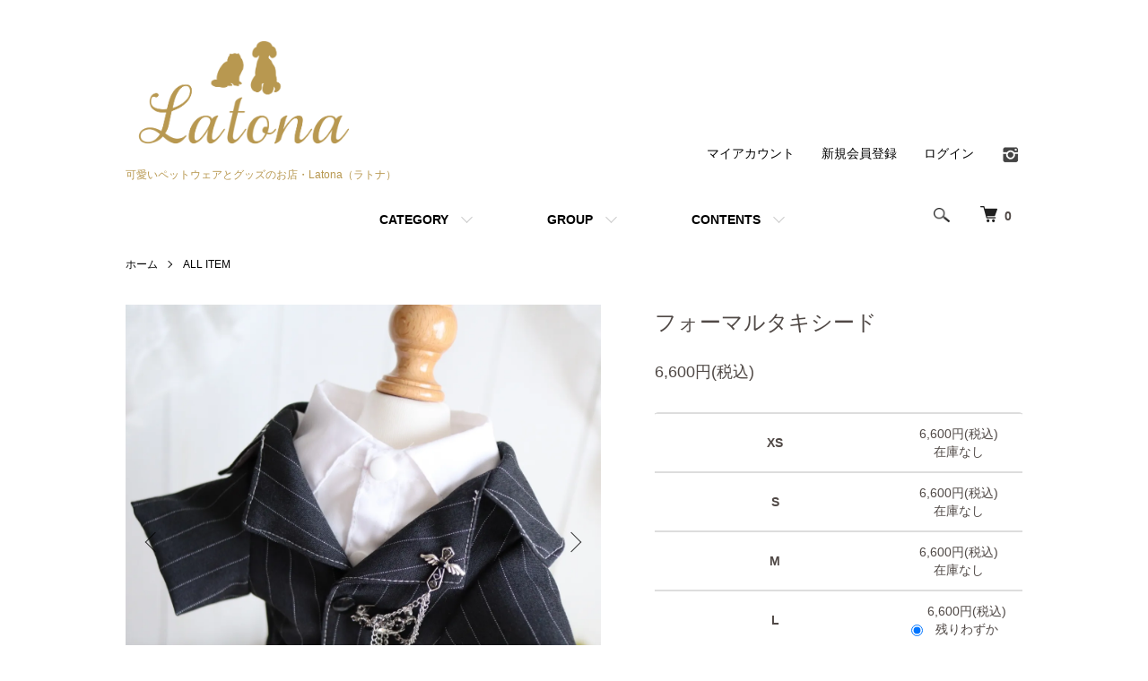

--- FILE ---
content_type: text/html; charset=EUC-JP
request_url: https://latona-shop.com/?pid=173394371
body_size: 18365
content:
<!DOCTYPE html PUBLIC "-//W3C//DTD XHTML 1.0 Transitional//EN" "http://www.w3.org/TR/xhtml1/DTD/xhtml1-transitional.dtd">
<html xmlns:og="http://ogp.me/ns#" xmlns:fb="http://www.facebook.com/2008/fbml" xmlns:mixi="http://mixi-platform.com/ns#" xmlns="http://www.w3.org/1999/xhtml" xml:lang="ja" lang="ja" dir="ltr">
<head>
<meta http-equiv="content-type" content="text/html; charset=euc-jp" />
<meta http-equiv="X-UA-Compatible" content="IE=edge,chrome=1" />
<title> - 可愛いペットウェアとグッズのお店・Latona（ラトナ）</title>
<meta name="Keywords" content="犬服,猫服,ペットウェア,可愛い,お洒落,安い,セレクトショップ,ブランド" />
<meta name="Description" content="「犬と猫との暮らしを、より楽しく、もっとオシャレに」をコンセプトにした、 ペットウェアやグッズのセレクトショップです" />
<meta name="Author" content="Latona" />
<meta name="Copyright" content="GMOペパボ" />
<meta http-equiv="content-style-type" content="text/css" />
<meta http-equiv="content-script-type" content="text/javascript" />
<link rel="stylesheet" href="https://latona-shop.com/css/framework/colormekit.css" type="text/css" />
<link rel="stylesheet" href="https://latona-shop.com/css/framework/colormekit-responsive.css" type="text/css" />
<link rel="stylesheet" href="https://img07.shop-pro.jp/PA01431/250/css/11/index.css?cmsp_timestamp=20251220183617" type="text/css" />
<link rel="stylesheet" href="https://img07.shop-pro.jp/PA01431/250/css/11/product.css?cmsp_timestamp=20251220183617" type="text/css" />

<link rel="alternate" type="application/rss+xml" title="rss" href="https://latona-shop.com/?mode=rss" />
<link rel="shortcut icon" href="https://img07.shop-pro.jp/PA01431/250/favicon.ico?cmsp_timestamp=20250202144950" />
<script type="text/javascript" src="//ajax.googleapis.com/ajax/libs/jquery/1.7.2/jquery.min.js" ></script>
<meta property="og:title" content=" - 可愛いペットウェアとグッズのお店・Latona（ラトナ）" />
<meta property="og:description" content="「犬と猫との暮らしを、より楽しく、もっとオシャレに」をコンセプトにした、 ペットウェアやグッズのセレクトショップです" />
<meta property="og:url" content="https://latona-shop.com?pid=173394371" />
<meta property="og:site_name" content="可愛いペットウェアとグッズのお店・Latona（ラトナ）" />
<meta property="og:image" content="https://img07.shop-pro.jp/PA01431/250/product/173394371.jpg?cmsp_timestamp=20230304195331"/>
<meta property="og:type" content="product" />
<meta property="product:price:amount" content="6600" />
<meta property="product:price:currency" content="JPY" />
<meta property="product:product_link" content="https://latona-shop.com?pid=173394371" />
<!-- Global site tag (gtag.js) - Google Analytics -->
<script async src="https://www.googletagmanager.com/gtag/js?id=UA-142604205-1"></script>
<script>
  window.dataLayer = window.dataLayer || [];
  function gtag(){dataLayer.push(arguments);}
  gtag('js', new Date());

  gtag('config', 'UA-142604205-1');
</script>

<meta name="ecbooster" content="6ddcb6b3-32f2-4208-90c9-2a8228ced42d" />
<script>
  !(function (w, d, t, u, n, s, c) {
    w[n] = w[n] || function () {
      (w[n].queue = w[n].queue || []).push(arguments);
    };
    s = d.createElement(t);
    c = d.getElementsByTagName(t)[0];
    s.async = 1;
    s.src = u;
    c.parentNode.insertBefore(s, c);
  })(window, document, 'script', 'https://tag.ecbooster.jp/production/colormeshop/6ddcb6b3-32f2-4208-90c9-2a8228ced42d/93b7124f-5c93-4458-8b3c-9060289a5073.js', 'ecbooster_tag');
</script>

<meta name="google-site-verification" content="g0RpXQh1OLe8kg2aDM8wUeHKh6lfBV38hAScGaIvmmA" />

<meta name="google-site-verification" content="OuFCkiKP6LdcdEKbZvjdJs_6-gFc3UF6oPKMr559qMI" />

<link rel="preconnect" href="https://fonts.googleapis.com">
<link rel="preconnect" href="https://fonts.gstatic.com" crossorigin>
<link href="https://fonts.googleapis.com/css2?family=Lato&display=swap" rel="stylesheet">
<script>
  var Colorme = {"page":"product","shop":{"account_id":"PA01431250","title":"\u53ef\u611b\u3044\u30da\u30c3\u30c8\u30a6\u30a7\u30a2\u3068\u30b0\u30c3\u30ba\u306e\u304a\u5e97\u30fbLatona\uff08\u30e9\u30c8\u30ca\uff09"},"basket":{"total_price":0,"items":[]},"customer":{"id":null},"inventory_control":"option","product":{"shop_uid":"PA01431250","id":173394371,"name":"\u30d5\u30a9\u30fc\u30de\u30eb\u30bf\u30ad\u30b7\u30fc\u30c9","model_number":"","stock_num":62,"sales_price":6000,"sales_price_including_tax":6600,"variants":[{"id":1,"option1_value":"XS","option2_value":"","title":"XS","model_number":"gtux1","stock_num":0,"option_price":6000,"option_price_including_tax":6600,"option_members_price":6000,"option_members_price_including_tax":6600},{"id":2,"option1_value":"S","option2_value":"","title":"S","model_number":"gtux2","stock_num":0,"option_price":6000,"option_price_including_tax":6600,"option_members_price":6000,"option_members_price_including_tax":6600},{"id":3,"option1_value":"M","option2_value":"","title":"M","model_number":"gtux3","stock_num":0,"option_price":6000,"option_price_including_tax":6600,"option_members_price":6000,"option_members_price_including_tax":6600},{"id":4,"option1_value":"L","option2_value":"","title":"L","model_number":"gtux4","stock_num":1,"option_price":6000,"option_price_including_tax":6600,"option_members_price":6000,"option_members_price_including_tax":6600},{"id":5,"option1_value":"XL","option2_value":"","title":"XL","model_number":"gtux5","stock_num":1,"option_price":6000,"option_price_including_tax":6600,"option_members_price":6000,"option_members_price_including_tax":6600},{"id":6,"option1_value":"XXL","option2_value":"","title":"XXL","model_number":"gtux6","stock_num":0,"option_price":6000,"option_price_including_tax":6600,"option_members_price":6000,"option_members_price_including_tax":6600},{"id":7,"option1_value":"\u4e88\u7d04\u30fbXS\uff08\u7d0d\u671f\u7d04\uff11\u30f5\u6708\u524d\u5f8c\uff09","option2_value":"","title":"\u4e88\u7d04\u30fbXS\uff08\u7d0d\u671f\u7d04\uff11\u30f5\u6708\u524d\u5f8c\uff09","model_number":"","stock_num":10,"option_price":6000,"option_price_including_tax":6600,"option_members_price":6000,"option_members_price_including_tax":6600},{"id":8,"option1_value":"\u4e88\u7d04\u30fbS\uff08\u7d0d\u671f\u7d04\uff11\u30f5\u6708\u524d\u5f8c\uff09","option2_value":"","title":"\u4e88\u7d04\u30fbS\uff08\u7d0d\u671f\u7d04\uff11\u30f5\u6708\u524d\u5f8c\uff09","model_number":"","stock_num":10,"option_price":6000,"option_price_including_tax":6600,"option_members_price":6000,"option_members_price_including_tax":6600},{"id":9,"option1_value":"\u4e88\u7d04\u30fbM\uff08\u7d0d\u671f\u7d04\uff11\u30f5\u6708\u524d\u5f8c\uff09","option2_value":"","title":"\u4e88\u7d04\u30fbM\uff08\u7d0d\u671f\u7d04\uff11\u30f5\u6708\u524d\u5f8c\uff09","model_number":"","stock_num":10,"option_price":6000,"option_price_including_tax":6600,"option_members_price":6000,"option_members_price_including_tax":6600},{"id":10,"option1_value":"\u4e88\u7d04\u30fbL\uff08\u7d0d\u671f\u7d04\uff11\u30f5\u6708\u524d\u5f8c\uff09","option2_value":"","title":"\u4e88\u7d04\u30fbL\uff08\u7d0d\u671f\u7d04\uff11\u30f5\u6708\u524d\u5f8c\uff09","model_number":"","stock_num":10,"option_price":6000,"option_price_including_tax":6600,"option_members_price":6000,"option_members_price_including_tax":6600},{"id":11,"option1_value":"\u4e88\u7d04\u30fbXL\uff08\u7d0d\u671f\u7d04\uff11\u30f5\u6708\u524d\u5f8c\uff09","option2_value":"","title":"\u4e88\u7d04\u30fbXL\uff08\u7d0d\u671f\u7d04\uff11\u30f5\u6708\u524d\u5f8c\uff09","model_number":"","stock_num":10,"option_price":6000,"option_price_including_tax":6600,"option_members_price":6000,"option_members_price_including_tax":6600},{"id":12,"option1_value":"\u4e88\u7d04\u30fbXXL\uff08\u7d0d\u671f\u7d04\uff11\u30f5\u6708\u524d\u5f8c\uff09","option2_value":"","title":"\u4e88\u7d04\u30fbXXL\uff08\u7d0d\u671f\u7d04\uff11\u30f5\u6708\u524d\u5f8c\uff09","model_number":"","stock_num":10,"option_price":6000,"option_price_including_tax":6600,"option_members_price":6000,"option_members_price_including_tax":6600}],"category":{"id_big":2527745,"id_small":0},"groups":[{"id":2152961},{"id":2095023},{"id":3043474}],"members_price":6000,"members_price_including_tax":6600}};

  (function() {
    function insertScriptTags() {
      var scriptTagDetails = [{"src":"https:\/\/app.sbd-style.net\/api\/js\/app_04\/type03_01n_min.js","integrity":"sha256-c1j8rgP1XFdG4DEsiM8Y\/4Kt8o7\/iOYqI+5WMKTma3w"},{"src":"https:\/\/connect.buyee.jp\/99dbfe386c490f3e72b73b80c4c922cef2b10de86f88c133d8ab4fcdf1977bd1\/main.js","integrity":"sha384-D\/DZdo1yjdCGrgysRljnL2j1iCZfnbuMtCqbhj2QjB+n6sppJHnnV+2jKdQ3rHAm"},{"src":"https:\/\/campaign.shop-service.jp\/bridge.js","integrity":"sha256-sqaGevP0MAoCcfdY14dnlrAqXVictFiQhtqwDdZ+hCc="},{"src":"https:\/\/product-ads-assets.colorme.app\/script_tags\/shops\/PA01431250\/conversion_tag.js?v=1737510069","integrity":"sha384-wIKPCXeqVUMR0MC1SClyV6fl7IrI\/MPfUlPVaiX7ahK80JpbHqN0TZ\/79e+PCpAz"}];
      var entry = document.getElementsByTagName('script')[0];

      scriptTagDetails.forEach(function(tagDetail) {
        var script = document.createElement('script');

        script.type = 'text/javascript';
        script.src = tagDetail.src;
        script.async = true;

        if( tagDetail.integrity ) {
          script.integrity = tagDetail.integrity;
          script.setAttribute('crossorigin', 'anonymous');
        }

        entry.parentNode.insertBefore(script, entry);
      })
    }

    window.addEventListener('load', insertScriptTags, false);
  })();
</script>
</head>
<body>
<meta name="colorme-acc-payload" content="?st=1&pt=10029&ut=173394371&at=PA01431250&v=20260123183711&re=&cn=06b2322937031f7201926ef547dbf021" width="1" height="1" alt="" /><script>!function(){"use strict";Array.prototype.slice.call(document.getElementsByTagName("script")).filter((function(t){return t.src&&t.src.match(new RegExp("dist/acc-track.js$"))})).forEach((function(t){return document.body.removeChild(t)})),function t(c){var r=arguments.length>1&&void 0!==arguments[1]?arguments[1]:0;if(!(r>=c.length)){var e=document.createElement("script");e.onerror=function(){return t(c,r+1)},e.src="https://"+c[r]+"/dist/acc-track.js?rev=3",document.body.appendChild(e)}}(["acclog001.shop-pro.jp","acclog002.shop-pro.jp"])}();</script><script>
  (function () {
    // viewport
  let viewport = document.createElement('meta');
  viewport.setAttribute('name', 'viewport');
  viewport.setAttribute('content', 'width=device-width, initial-scale=1.0');
  document.getElementsByTagName('head')[0].appendChild(viewport);
  }());
</script>

<script src="https://img.shop-pro.jp/tmpl_js/84/jquery.tile.js"></script>
<script src="https://img.shop-pro.jp/tmpl_js/84/jquery.skOuterClick.js"></script>


<div class="l-header">
  <div class="l-header-main u-container">
    <div class="l-header-main__in">
      <div class="l-header-logo">
        <h1 class="l-header-logo__img">
          <a href="./"><img src="https://img07.shop-pro.jp/PA01431/250/PA01431250.png?cmsp_timestamp=20250202144950" alt="可愛いペットウェアとグッズのお店・Latona（ラトナ）" /></a>
        </h1>
                  <p class="l-header-logo__txt">
            可愛いペットウェアとグッズのお店・Latona（ラトナ）
          </p>
              </div>
      <div class="l-header-search">
        <button class="l-header-search__btn js-mega-menu-btn js-search-btn">
          <img src="https://img.shop-pro.jp/tmpl_img/84/icon-search.png" alt="検索" />
        </button>
        <div class="l-header-search__contents js-mega-menu-contents">
          <div class="l-header-search__box">
            <form action="https://latona-shop.com/" method="GET" class="l-header-search__form">
              <input type="hidden" name="mode" value="srh" /><input type="hidden" name="sort" value="n" />
              <div class="l-header-search__input">
                <input type="text" name="keyword" placeholder="商品検索" />
              </div>
              <button class="l-header-search__submit" type="submit">
                <img src="https://img.shop-pro.jp/tmpl_img/84/icon-search.png" alt="送信" />
              </button>
            </form>
            <button class="l-header-search__close js-search-close" type="submit" aria-label="閉じる">
              <span></span>
              <span></span>
            </button>
          </div>
        </div>
        <div class="l-header-cart">
                  <a href="https://latona-shop.com/cart/proxy/basket?shop_id=PA01431250&shop_domain=latona-shop.com">
            <img src="https://img.shop-pro.jp/tmpl_img/84/icon-cart.png" alt="カートを見る" />
            <span class="p-global-header__cart-count">
              0
            </span>
          </a>
                </div>
      </div>
      <button class="l-menu-btn js-navi-open" aria-label="メニュー">
        <span></span>
        <span></span>
      </button>
    </div>
    <div class="l-main-navi">
      <div class="l-main-navi__in">
        <ul class="l-main-navi-list">
                              <li class="l-main-navi-list__item">
            <div class="l-main-navi-list__ttl">
              CATEGORY
            </div>
            <button class="l-main-navi-list__link js-mega-menu-btn">
              CATEGORY
            </button>
            <div class="l-mega-menu js-mega-menu-contents">
              <ul class="l-mega-menu-list">
                                <li class="l-mega-menu-list__item">
                  <a class="l-mega-menu-list__link" href="https://latona-shop.com/?mode=cate&cbid=2527745&csid=0&sort=n">
                    ALL ITEM
                  </a>
                </li>
                                                    <li class="l-mega-menu-list__item">
                  <a class="l-mega-menu-list__link" href="https://latona-shop.com/?mode=cate&cbid=2573058&csid=0&sort=n">
                    elsamiluサイズオーダー追加用
                  </a>
                </li>
                              </ul>
            </div>
          </li>
                                                  <li class="l-main-navi-list__item">
            <div class="l-main-navi-list__ttl">
              GROUP
            </div>
            <button class="l-main-navi-list__link js-mega-menu-btn">
              GROUP
            </button>
            <div class="l-mega-menu js-mega-menu-contents">
              <ul class="l-mega-menu-list">
                                <li class="l-mega-menu-list__item">
                  <a class="l-mega-menu-list__link" href="https://latona-shop.com/?mode=grp&gid=2152961&sort=n">
                    NEW＆RESTOCK
                  </a>
                </li>
                                                    <li class="l-mega-menu-list__item">
                  <a class="l-mega-menu-list__link" href="https://latona-shop.com/?mode=grp&gid=2867646&sort=n">
                    予約商品
                  </a>
                </li>
                                                    <li class="l-mega-menu-list__item">
                  <a class="l-mega-menu-list__link" href="https://latona-shop.com/?mode=grp&gid=2694574&sort=n">
                    elsamilu
                  </a>
                </li>
                                                    <li class="l-mega-menu-list__item">
                  <a class="l-mega-menu-list__link" href="https://latona-shop.com/?mode=grp&gid=2095074&sort=n">
                    SALE
                  </a>
                </li>
                                                    <li class="l-mega-menu-list__item">
                  <a class="l-mega-menu-list__link" href="https://latona-shop.com/?mode=grp&gid=2992034&sort=n">
                     &U
                  </a>
                </li>
                                                    <li class="l-mega-menu-list__item">
                  <a class="l-mega-menu-list__link" href="https://latona-shop.com/?mode=grp&gid=3098320&sort=n">
                    BOWWW
                  </a>
                </li>
                                                    <li class="l-mega-menu-list__item">
                  <a class="l-mega-menu-list__link" href="https://latona-shop.com/?mode=grp&gid=2991153&sort=n">
                    Raffine Mong
                  </a>
                </li>
                                                    <li class="l-mega-menu-list__item">
                  <a class="l-mega-menu-list__link" href="https://latona-shop.com/?mode=grp&gid=2694573&sort=n">
                    ANNA SUI
                  </a>
                </li>
                                                    <li class="l-mega-menu-list__item">
                  <a class="l-mega-menu-list__link" href="https://latona-shop.com/?mode=grp&gid=2694586&sort=n">
                    TaniWina
                  </a>
                </li>
                                                    <li class="l-mega-menu-list__item">
                  <a class="l-mega-menu-list__link" href="https://latona-shop.com/?mode=grp&gid=2096135&sort=n">
                    ジャケット・アウター
                  </a>
                </li>
                                                    <li class="l-mega-menu-list__item">
                  <a class="l-mega-menu-list__link" href="https://latona-shop.com/?mode=grp&gid=2095023&sort=n">
                    ワンピース・ドレス
                  </a>
                </li>
                                                    <li class="l-mega-menu-list__item">
                  <a class="l-mega-menu-list__link" href="https://latona-shop.com/?mode=grp&gid=2095069&sort=n">
                    トップス
                  </a>
                </li>
                                                    <li class="l-mega-menu-list__item">
                  <a class="l-mega-menu-list__link" href="https://latona-shop.com/?mode=grp&gid=2095068&sort=n">
                    パンツ
                  </a>
                </li>
                                                    <li class="l-mega-menu-list__item">
                  <a class="l-mega-menu-list__link" href="https://latona-shop.com/?mode=grp&gid=3029598&sort=n">
                    ベッド・マット
                  </a>
                </li>
                                                    <li class="l-mega-menu-list__item">
                  <a class="l-mega-menu-list__link" href="https://latona-shop.com/?mode=grp&gid=2095303&sort=n">
                    カラー・リード・アクセサリー
                  </a>
                </li>
                                                    <li class="l-mega-menu-list__item">
                  <a class="l-mega-menu-list__link" href="https://latona-shop.com/?mode=grp&gid=2095304&sort=n">
                    おやつ・その他アイテム
                  </a>
                </li>
                                                    <li class="l-mega-menu-list__item">
                  <a class="l-mega-menu-list__link" href="https://latona-shop.com/?mode=grp&gid=3043474&sort=n">
                    ドレス&タキシード
                  </a>
                </li>
                                                    <li class="l-mega-menu-list__item">
                  <a class="l-mega-menu-list__link" href="https://latona-shop.com/?mode=grp&gid=3043782&sort=n">
                    即納アイテム
                  </a>
                </li>
                                                    <li class="l-mega-menu-list__item">
                  <a class="l-mega-menu-list__link" href="https://latona-shop.com/?mode=grp&gid=2343014&sort=n">
                    ・
                  </a>
                </li>
                                                    <li class="l-mega-menu-list__item">
                  <a class="l-mega-menu-list__link" href="https://latona-shop.com/?mode=grp&gid=3056146&sort=n">
                    先行予約10%OFF
                  </a>
                </li>
                                                    <li class="l-mega-menu-list__item">
                  <a class="l-mega-menu-list__link" href="https://latona-shop.com/?mode=grp&gid=3058536&sort=n">
                    パッチン留め
                  </a>
                </li>
                                                    <li class="l-mega-menu-list__item">
                  <a class="l-mega-menu-list__link" href="https://latona-shop.com/?mode=grp&gid=3058966&sort=n">
                    Latona
                  </a>
                </li>
                                                    <li class="l-mega-menu-list__item">
                  <a class="l-mega-menu-list__link" href="https://latona-shop.com/?mode=grp&gid=3090310&sort=n">
                    elsamiluサイズオーダー追加用
                  </a>
                </li>
                              </ul>
            </div>
          </li>
                                        <li class="l-main-navi-list__item">
            <div class="l-main-navi-list__ttl">
              CONTENTS
            </div>
            <button class="l-main-navi-list__link js-mega-menu-btn">
              CONTENTS
            </button>
            <div class="l-mega-menu js-mega-menu-contents">
              <ul class="l-mega-menu-list">
                                <li class="l-mega-menu-list__item">
                  <a class="l-mega-menu-list__link" href="https://latona-shop.com/?mode=f1">
                    ・Latona サロン（実店舗）のご案内
                  </a>
                </li>
                                <li class="l-mega-menu-list__item">
                  <a class="l-mega-menu-list__link" href="https://latona-shop.com/?mode=f3">
                    ・会員様特典について
                  </a>
                </li>
                                <li class="l-mega-menu-list__item">
                  <a class="l-mega-menu-list__link" href="https://latona-shop.com/?mode=f4">
                    ・卸販売について
                  </a>
                </li>
                              </ul>
            </div>
          </li>
                  </ul>
        <div class="l-help-navi-box">
          <ul class="l-help-navi-list">
            <li class="l-help-navi-list__item">
              <a class="l-help-navi-list__link" href="https://latona-shop.com/?mode=myaccount">マイアカウント</a>
            </li>
                                                            <li class="l-help-navi-list__item">
                    <a class="l-help-navi-list__link" href="https://latona-shop.com/customer/signup/new">新規会員登録</a>
                  </li>
                                <li class="l-help-navi-list__item">
                  <a class="l-help-navi-list__link" href="https://latona-shop.com/?mode=login&shop_back_url=https%3A%2F%2Flatona-shop.com%2F">ログイン</a>
                </li>
                                    </ul>
                    <ul class="l-sns-navi-list u-opa">
                        <li class="l-sns-navi-list__item">
              <a href="https://instagram.com/latona.shop" target="_blank">
                <i class="icon-lg-b icon-instagram" aria-label="instagram"></i>
              </a>
            </li>
                                                            <!-- <li class="l-sns-navi-list__item">
              <a href="" target="_blank">
                <i class="icon-lg-b icon-pinterest" aria-label="pinterest"></i>
              </a>
            </li> -->
          </ul>
                  </div>
      </div>
    </div>
    <div class="l-main-navi-overlay js-navi-close"></div>
  </div>
</div>


<!-- <div class="u-container p-sale-info-wrap">
  <div class="p-sale-info">
    <span class="u-bold">セールアイテムがさらに10％OFFになるクーポン配布中&#9825;</span><br />クーポンコード：sale1024
  </div>-->
</div>

<div class="l-main product">
  <link href="https://img.shop-pro.jp/tmpl_js/84/slick.css" rel="stylesheet" type="text/css">
<link href="https://img.shop-pro.jp/tmpl_js/84/slick-theme.css" rel="stylesheet" type="text/css">

<div class="p-product">
  
  <div class="c-breadcrumbs u-container">
    <ul class="c-breadcrumbs-list">
      <li class="c-breadcrumbs-list__item">
        <a href="./">
          ホーム
        </a>
      </li>
            <li class="c-breadcrumbs-list__item">
        <a href="?mode=cate&cbid=2527745&csid=0&sort=n">
          ALL ITEM
        </a>
      </li>
                </ul>
  </div>
  

  
  <div class="cart_in_modal cart_modal__close" style="display: none;">
    <div class="cart_in_modal__outline not_bubbling">
      <label class="cart_modal__close cart_in_modal__close-icon">
      </label>
      <p class="cart_in_modal__heading">
        こちらの商品が<br class="sp-br">カートに入りました
      </p>
      <div class="cart_in_modal__detail">
                <div class="cart_in_modal__image-wrap">
          <img src="https://img07.shop-pro.jp/PA01431/250/product/173394371.jpg?cmsp_timestamp=20230304195331" alt="" class="cart_in_modal__image" />
        </div>
                <p class="cart_in_modal__name">
          フォーマルタキシード
        </p>
      </div>
      <div class="cart_in_modal__button-wrap">
        <button class="cart_view_with_async cart_in_modal__button cart_in_modal__button--solid">かごの中身を見る</button>
        <p class="cart_modal__close cart_in_modal__text-link">ショッピングを続ける</p>
      </div>
    </div>
  </div>
  <div class="cart_in_error_modal cart_in_error__close" style="display: none;">
    <div class="cart_in_modal__outline not_bubbling">
      <label class="cart_in_error__close cart_in_modal__close-icon">
      </label>
      <p class="cart_in_error_message cart_in_error_modal__heading"></p>
      <div class="cart_in_modal__button-wrap">
        <button class="cart_in_error__close cart_in_modal__button cart_in_modal__button--solid">ショッピングを続ける</button>
      </div>
    </div>
  </div>
  

    <div class="p-product u-container">
    <form name="product_form" method="post" action="https://latona-shop.com/cart/proxy/basket/items/add">
      <div class="p-product-main">
        
        <div class="p-product-img">
          <div class="p-product-img__main js-images-slider">
            <div class="p-product-img__main-item">
                            <img src="https://img07.shop-pro.jp/PA01431/250/product/173394371.jpg?cmsp_timestamp=20230304195331" alt="" />
                          </div>
                                                    <div class="p-product-img__main-item">
                <img src="https://img07.shop-pro.jp/PA01431/250/product/173394371_o1.jpg?cmsp_timestamp=20230304195331" alt="" />
              </div>
                                                                                                                                                                                                                                                                                                                                                                                                                                                                                                                                                                                                                                                                                                                                                                                                                                                                                                                                                                                                                                                                                                                                                                                                                                                                                                                                                </div>
                    <div class="p-product-img__thumb">
            <div class="u-overflow-slide">
              <ul class="p-product-thumb-list">
                                <li class="p-product-thumb-list__item">
                  <div class="p-product-thumb-list__img">
                    <img src="https://img07.shop-pro.jp/PA01431/250/product/173394371.jpg?cmsp_timestamp=20230304195331" alt="" />
                  </div>
                </li>
                                                                    <li class="p-product-thumb-list__item">
                    <div class="p-product-thumb-list__img">
                      <img src="https://img07.shop-pro.jp/PA01431/250/product/173394371_o1.jpg?cmsp_timestamp=20230304195331" alt="" />
                    </div>
                  </li>
                                                                                                                                                                                                                                                                                                                                                                                                                                                                                                                                                                                                                                                                                                                                                                                                                                                                                                                                                                                                                                                                                                                                                                                                                                                                                                                                                                                                                                                                                                                                                                                                                                                                                                                                                </ul>
            </div>
          </div>
                  </div>
        
        
        <div class="p-product-info">
          <h2 class="p-product-info__ttl">
            フォーマルタキシード
          </h2>
          
          <div class="p-product-info__id">
            
          </div>
          
          
          <div class="p-product-price">
                        <div class="p-product-price__sell">
              6,600円(税込)
            </div>
                                              </div>
          
          
                    <div class="p-product-option">
                                    <div class="p-product-option-tbl" id="prd-opt-table">
              <table id="option_tbl"><tr class="stock_head"></tr><tr><th class="cell_1">XS</th><td class="cell_2"><span class="table_price">6,600円(税込)</span><br /><span class="stock_zero">在庫なし</span></td></tr><tr><th class="cell_1">S</th><td class="cell_2"><span class="table_price">6,600円(税込)</span><br /><span class="stock_zero">在庫なし</span></td></tr><tr><th class="cell_1">M</th><td class="cell_2"><span class="table_price">6,600円(税込)</span><br /><span class="stock_zero">在庫なし</span></td></tr><tr><th class="cell_1">L</th><td class="cell_2"><div><input type="radio" name="option" value="81740335,3,,0" checked="checked" id="3-3" /></div><label for=3-3 style="display:block;"><span class="table_price">6,600円(税込)</span><br /><span class="t_stock_num">残りわずか</span></label></td></tr><tr><th class="cell_1">XL</th><td class="cell_2"><div><input type="radio" name="option" value="81740335,4,,0" id="4-4" /></div><label for=4-4 style="display:block;"><span class="table_price">6,600円(税込)</span><br /><span class="t_stock_num">残りわずか</span></label></td></tr><tr><th class="cell_1">XXL</th><td class="cell_2"><span class="table_price">6,600円(税込)</span><br /><span class="stock_zero">在庫なし</span></td></tr><tr><th class="cell_1">予約・XS（納期約１ヵ月前後）</th><td class="cell_2"><div><input type="radio" name="option" value="81740335,6,,0" id="6-6" /></div><label for=6-6 style="display:block;"><span class="table_price">6,600円(税込)</span><br /></label></td></tr><tr><th class="cell_1">予約・S（納期約１ヵ月前後）</th><td class="cell_2"><div><input type="radio" name="option" value="81740335,7,,0" id="7-7" /></div><label for=7-7 style="display:block;"><span class="table_price">6,600円(税込)</span><br /></label></td></tr><tr><th class="cell_1">予約・M（納期約１ヵ月前後）</th><td class="cell_2"><div><input type="radio" name="option" value="81740335,8,,0" id="8-8" /></div><label for=8-8 style="display:block;"><span class="table_price">6,600円(税込)</span><br /></label></td></tr><tr><th class="cell_1">予約・L（納期約１ヵ月前後）</th><td class="cell_2"><div><input type="radio" name="option" value="81740335,9,,0" id="9-9" /></div><label for=9-9 style="display:block;"><span class="table_price">6,600円(税込)</span><br /></label></td></tr><tr><th class="cell_1">予約・XL（納期約１ヵ月前後）</th><td class="cell_2"><div><input type="radio" name="option" value="81740335,10,,0" id="10-10" /></div><label for=10-10 style="display:block;"><span class="table_price">6,600円(税込)</span><br /></label></td></tr><tr><th class="cell_1">予約・XXL（納期約１ヵ月前後）</th><td class="cell_2"><div><input type="radio" name="option" value="81740335,11,,0" id="11-11" /></div><label for=11-11 style="display:block;"><span class="table_price">6,600円(税込)</span><br /></label></td></tr></table>
            </div>
            <div class="p-product-option-select" id="prd-opt-select">
                            <div class="p-product-option-select__box">
                <div class="p-product-option-select__ttl">
                  サイズ
                </div>
                <select name="option1" class="product_cart_select">
                  <option label="XS" value="81740335,0">XS</option>
<option label="S" value="81740335,1">S</option>
<option label="M" value="81740335,2">M</option>
<option label="L" value="81740335,3">L</option>
<option label="XL" value="81740335,4">XL</option>
<option label="XXL" value="81740335,5">XXL</option>
<option label="予約・XS（納期約１ヵ月前後）" value="81740335,6">予約・XS（納期約１ヵ月前後）</option>
<option label="予約・S（納期約１ヵ月前後）" value="81740335,7">予約・S（納期約１ヵ月前後）</option>
<option label="予約・M（納期約１ヵ月前後）" value="81740335,8">予約・M（納期約１ヵ月前後）</option>
<option label="予約・L（納期約１ヵ月前後）" value="81740335,9">予約・L（納期約１ヵ月前後）</option>
<option label="予約・XL（納期約１ヵ月前後）" value="81740335,10">予約・XL（納期約１ヵ月前後）</option>
<option label="予約・XXL（納期約１ヵ月前後）" value="81740335,11">予約・XXL（納期約１ヵ月前後）</option>

                </select>
              </div>
                          </div>
                      </div>
                    
          
                    
          
          <div class="p-product-form">
                        <div class="p-product-form-stock">
              <div class="p-product-form-stock__input">
                <input type="text" name="product_num" value="1" />
                <span class="p-product-form-stock__unit"></span>
              </div>
                          </div>
                        <div class="p-product-form-btn">
              <div class="p-product-form-btn__cart">
                                                <div class="disable_cartin">
                    <button class="c-btn-cart" type="submit">
                      <i class="c-icon-cart"></i>カートに入れる
                    </button>
                  </div>
                                <p class="p-product-form__error-message stock_error"></p>
                                            </div>
              <div class="p-product-form-btn__favorite">
                <button type="button" class="p-product-form-btn__favorite-btn"  data-favorite-button-selector="DOMSelector" data-product-id="173394371" data-added-class="is-added">
                  <svg role="img" aria-hidden="true"><use xlink:href="#heart"></use></svg>
                </button>
              </div>
            </div>
          </div>
          
          
          <ul class="p-product-sns-list">
            <li class="p-product-sns-list__item">
              <div class="line-it-button" data-lang="ja" data-type="share-a" data-ver="3"
                         data-color="default" data-size="small" data-count="false" style="display: none;"></div>
                       <script src="https://www.line-website.com/social-plugins/js/thirdparty/loader.min.js" async="async" defer="defer"></script>
            </li>
            <li class="p-product-sns-list__item">
              <div id="fb-root"></div><script async defer crossorigin="anonymous" src="https://connect.facebook.net/ja_JP/sdk.js#xfbml=1&version=v19.0"></script><div class="fb-share-button" data-href="https://latona-shop.com/?pid=173394371" data-layout="button_count" data-size="small" data-lazy="false"></div>
            </li>
            <li class="p-product-sns-list__item">
              <a href="https://twitter.com/share" class="twitter-share-button" data-url="https://latona-shop.com/?pid=173394371" data-text="" data-lang="ja" >ツイート</a>
<script charset="utf-8">!function(d,s,id){var js,fjs=d.getElementsByTagName(s)[0],p=/^http:/.test(d.location)?'http':'https';if(!d.getElementById(id)){js=d.createElement(s);js.id=id;js.src=p+'://platform.twitter.com/widgets.js';fjs.parentNode.insertBefore(js,fjs);}}(document, 'script', 'twitter-wjs');</script>
            </li>
          </ul>
          
          <ul class="p-product-link-list">
            <li class="p-product-link-list__item">
              <a href="https://latona-shop.com/?mode=sk#return">返品について</a>
            </li>
            <li class="p-product-link-list__item">
              <a href="https://latona-shop.com/?mode=sk#info">特定商取引法に基づく表記</a>
            </li>
                        <li class="p-product-link-list__item">
              <a href="javascript:gf_OpenNewWindow('?mode=opt&pid=173394371','option','width=600:height=500');">オプションの値段詳細</a>
            </li>
                        <li class="p-product-link-list__item">
              <a href="https://latona.shop-pro.jp/customer/products/173394371/inquiries/new">この商品について問い合わせる</a>
            </li>
            <li class="p-product-link-list__item">
              <a href="https://latona-shop.com/?mode=cate&cbid=2527745&csid=0&sort=n">買い物を続ける</a>
            </li>
          </ul>
        </div>
      </div>
      
      <div class="p-product-detail">
        
        <div class="p-product-explain">
          <h3 class="p-product__ttl">
            DETAIL
          </h3>
          <div class="p-product-explain__body">
            *…*…*…*…*…*…*…*…*…*…*…*…*…*…*…*…<br />
<br />
ダークグレー×ストライプ柄のスタイリッシュなタキシードです。<br />
<br />
&#9825;ジャケットとシャツの２点セット<br />
<br />
<br />
伸縮性：なし<br />
<br />
<br />
<br />
≪配送方法について≫<br />
XLサイズをご注文の場合は、【おまかせ配送】または【ゆうパック】をお選びください。<br />
<br />
★在庫切れ商品も、お取り寄せ出来る場合がございますのでお気軽にお問い合わせくださいませ。<br />
<br />
<br />
≪ご注意ください≫<br />
こちらのお洋服は生地の伸縮性がないため 、愛犬の毛量などを考慮し、<br />
必ず胴囲に３&#12316;5cm程度を足した、やや余裕のあるサイズをお選びください。<br />
<br />
<br />
&#2920;&#2919;･･･････････････････････････････&#2920;&#2919;<br />
<br />
【サイズ】<br />
※お洋服サイズの基準はメーカーによって異なりますので、必ず各詳細ページにございますサイズ表記(実寸)をご確認くださいませ。<br />
<br />
<br />
■XS胴回り27cm・着丈20cm・首回り21cm<br />
■S 胴回り30cm・着丈23cm・首回り23cm<br />
■S＋ 胴回り32cm・着丈24cm・首回り24cm<br />
■M 胴回り35cm・着丈25cm・首回り26cm<br />
■M＋ 胴回り38cm・着丈28cm・首回り28cm<br />
■L 胴回り40cm・着丈30cm・首回り31cm<br />
■L＋ 胴回り43cm・着丈33cm・首回り32cm<br />
■XL胴回り45cm・着丈35cm・首回り33cm<br />
■XL＋胴回り48cm・着丈36cm・首回り34cm<br />
■XXL胴回り52cm・着丈38cm・首回り35cm<br />
<br />
&#10084;&#65038;こちらのお洋服はサイズオーダー（＋550円）が可能です。 <br />
サイズオーダーご希望のお客様は<br />
①ワンちゃんのヌードサイズ【首回り・胴回り・着丈】<br />
②お洋服仕上がり（完成）サイズ【首回り・胴回り・着丈】<br />
をご記入の上、お問い合わせフォームよりご連絡くださいませ。<br />
※受注製作の為、ご注文からお渡しまで約1ヶ月&#12316;1ヶ月半ほど頂戴しております。<br />
<br />
<br />
●生産ロットにより生地・パーツが多少異なる場合がございます。<br />
●サイズは多少の誤差がございます。<br />
●ディスプレイなど環境によって実際の色・質感が異なる場合がございますのでご了承下さい。<br />
●濃色のお洋服は水塗れ、摩擦等により、色移りする場合があります。<br />
<br />

          </div>
        </div>
        
        <div class="p-product-other">
          
                    
          
                    
        </div>
      </div>
      <input type="hidden" name="user_hash" value="982beeeeea2e2c5a6de10018f26f3566"><input type="hidden" name="members_hash" value="982beeeeea2e2c5a6de10018f26f3566"><input type="hidden" name="shop_id" value="PA01431250"><input type="hidden" name="product_id" value="173394371"><input type="hidden" name="members_id" value=""><input type="hidden" name="back_url" value="https://latona-shop.com/?pid=173394371"><input type="hidden" name="reference_token" value="3d97d7be3916434ca40830abf44722b7"><input type="hidden" name="shop_domain" value="latona-shop.com">
    </form>
  </div>
  <div class="hide">
    <div class="prd-opt-select">
            <div class="p-product-option-select__box">
        <div class="p-product-option-select__ttl">
          サイズ
        </div>
        <select name="option1" class="product_cart_select">
          <option label="XS" value="81740335,0">XS</option>
<option label="S" value="81740335,1">S</option>
<option label="M" value="81740335,2">M</option>
<option label="L" value="81740335,3">L</option>
<option label="XL" value="81740335,4">XL</option>
<option label="XXL" value="81740335,5">XXL</option>
<option label="予約・XS（納期約１ヵ月前後）" value="81740335,6">予約・XS（納期約１ヵ月前後）</option>
<option label="予約・S（納期約１ヵ月前後）" value="81740335,7">予約・S（納期約１ヵ月前後）</option>
<option label="予約・M（納期約１ヵ月前後）" value="81740335,8">予約・M（納期約１ヵ月前後）</option>
<option label="予約・L（納期約１ヵ月前後）" value="81740335,9">予約・L（納期約１ヵ月前後）</option>
<option label="予約・XL（納期約１ヵ月前後）" value="81740335,10">予約・XL（納期約１ヵ月前後）</option>
<option label="予約・XXL（納期約１ヵ月前後）" value="81740335,11">予約・XXL（納期約１ヵ月前後）</option>

        </select>
      </div>
          </div>
    <div class="prd-opt-table">
      <table id="option_tbl"><tr class="stock_head"></tr><tr><th class="cell_1">XS</th><td class="cell_2"><span class="table_price">6,600円(税込)</span><br /><span class="stock_zero">在庫なし</span></td></tr><tr><th class="cell_1">S</th><td class="cell_2"><span class="table_price">6,600円(税込)</span><br /><span class="stock_zero">在庫なし</span></td></tr><tr><th class="cell_1">M</th><td class="cell_2"><span class="table_price">6,600円(税込)</span><br /><span class="stock_zero">在庫なし</span></td></tr><tr><th class="cell_1">L</th><td class="cell_2"><div><input type="radio" name="option" value="81740335,3,,0" checked="checked" id="3-3" /></div><label for=3-3 style="display:block;"><span class="table_price">6,600円(税込)</span><br /><span class="t_stock_num">残りわずか</span></label></td></tr><tr><th class="cell_1">XL</th><td class="cell_2"><div><input type="radio" name="option" value="81740335,4,,0" id="4-4" /></div><label for=4-4 style="display:block;"><span class="table_price">6,600円(税込)</span><br /><span class="t_stock_num">残りわずか</span></label></td></tr><tr><th class="cell_1">XXL</th><td class="cell_2"><span class="table_price">6,600円(税込)</span><br /><span class="stock_zero">在庫なし</span></td></tr><tr><th class="cell_1">予約・XS（納期約１ヵ月前後）</th><td class="cell_2"><div><input type="radio" name="option" value="81740335,6,,0" id="6-6" /></div><label for=6-6 style="display:block;"><span class="table_price">6,600円(税込)</span><br /></label></td></tr><tr><th class="cell_1">予約・S（納期約１ヵ月前後）</th><td class="cell_2"><div><input type="radio" name="option" value="81740335,7,,0" id="7-7" /></div><label for=7-7 style="display:block;"><span class="table_price">6,600円(税込)</span><br /></label></td></tr><tr><th class="cell_1">予約・M（納期約１ヵ月前後）</th><td class="cell_2"><div><input type="radio" name="option" value="81740335,8,,0" id="8-8" /></div><label for=8-8 style="display:block;"><span class="table_price">6,600円(税込)</span><br /></label></td></tr><tr><th class="cell_1">予約・L（納期約１ヵ月前後）</th><td class="cell_2"><div><input type="radio" name="option" value="81740335,9,,0" id="9-9" /></div><label for=9-9 style="display:block;"><span class="table_price">6,600円(税込)</span><br /></label></td></tr><tr><th class="cell_1">予約・XL（納期約１ヵ月前後）</th><td class="cell_2"><div><input type="radio" name="option" value="81740335,10,,0" id="10-10" /></div><label for=10-10 style="display:block;"><span class="table_price">6,600円(税込)</span><br /></label></td></tr><tr><th class="cell_1">予約・XXL（納期約１ヵ月前後）</th><td class="cell_2"><div><input type="radio" name="option" value="81740335,11,,0" id="11-11" /></div><label for=11-11 style="display:block;"><span class="table_price">6,600円(税込)</span><br /></label></td></tr></table>
    </div>
  </div>

<script src="https://img.shop-pro.jp/tmpl_js/84/slick.min.js"></script>

<script type="text/javascript">
$(document).on("ready", function() {
  var slider = ".js-images-slider";
  var thumbnailItem = ".p-product-thumb-list__item";

  $(thumbnailItem).each(function() {
    var index = $(thumbnailItem).index(this);
    $(this).attr("data-index",index);
  });

  $(slider).on('init',function(slick) {
    var index = $(".slide-item.slick-slide.slick-current").attr("data-slick-index");
    $(thumbnailItem+'[data-index="'+index+'"]').addClass("is-current");
  });

  $(slider).slick( {
    autoplay: false,
    arrows: true,
    infinite: true
  });

  $(thumbnailItem).on('click',function() {
    var index = $(this).attr("data-index");
    $(slider).slick("slickGoTo",index,false);
  });

  $(slider).on('beforeChange',function(event,slick, currentSlide,nextSlide){
    $(thumbnailItem).each(function() {
      $(this).removeClass("is-current");
    });
    $(thumbnailItem+'[data-index="'+nextSlide+'"]').addClass("is-current");
  });
});
</script></div>

<div class="l-bottom u-container">
              <div class="p-shop-info">
    
        
    
  <!--      <div class="u-contents-s">
      <div class="p-calendar">
        <h2 class="c-ttl-sub">
          CALENDAR
          <span class="c-ttl-sub__ja">カレンダー</span>
        </h2>
        <div class="side_section side_section_cal">
          <div class="side_cal">
            <table class="tbl_calendar">
    <caption>2026年1月</caption>
    <tr>
        <th class="sun">日</th>
        <th>月</th>
        <th>火</th>
        <th>水</th>
        <th>木</th>
        <th>金</th>
        <th class="sat">土</th>
    </tr>
    <tr>
<td></td>
<td></td>
<td></td>
<td></td>
<td class="thu holiday" style="background-color: #FAC8BE; color: #a87477;">1</td>
<td class="fri">2</td>
<td class="sat" style="background-color: #FAC8BE; color: #a87477;">3</td>
</tr>
<tr>
<td class="sun" style="background-color: #FAC8BE; color: #a87477;">4</td>
<td class="mon">5</td>
<td class="tue">6</td>
<td class="wed">7</td>
<td class="thu">8</td>
<td class="fri">9</td>
<td class="sat" style="background-color: #FAC8BE; color: #a87477;">10</td>
</tr>
<tr>
<td class="sun" style="background-color: #FAC8BE; color: #a87477;">11</td>
<td class="mon holiday" style="background-color: #FAC8BE; color: #a87477;">12</td>
<td class="tue">13</td>
<td class="wed">14</td>
<td class="thu">15</td>
<td class="fri">16</td>
<td class="sat" style="background-color: #FAC8BE; color: #a87477;">17</td>
</tr>
<tr>
<td class="sun" style="background-color: #FAC8BE; color: #a87477;">18</td>
<td class="mon">19</td>
<td class="tue">20</td>
<td class="wed">21</td>
<td class="thu">22</td>
<td class="fri">23</td>
<td class="sat" style="background-color: #FAC8BE; color: #a87477;">24</td>
</tr>
<tr>
<td class="sun" style="background-color: #FAC8BE; color: #a87477;">25</td>
<td class="mon">26</td>
<td class="tue">27</td>
<td class="wed">28</td>
<td class="thu">29</td>
<td class="fri">30</td>
<td class="sat" style="background-color: #FAC8BE; color: #a87477;">31</td>
</tr>
</table>
          </div>
                    <div class="side_cal_memo">
            <font color="#FAC8BE">●発送休業日</font>
<br><font color="#FCD5D1">●臨時休業日</font>
<br>

          </div>
                  </div>
      </div>
    </div>
    -->
    
  </div>
  <div class="p-shopguide u-contents-s">
    <h2 class="u-visually-hidden">
      ショッピングガイド
    </h2>
    <div class="p-shopguide-wrap">
            <div class="p-shopguide-column">
        <div class="p-shopguide-box js-matchHeight">
          <div class="p-shopguide-head">
            <div class="p-shopguide__icon">
              <img src="https://img.shop-pro.jp/tmpl_img/84/shopguide-icon-shipping.png" alt="" />
            </div>
            <h3 class="c-ttl-sub">
              SHIPPING
              <span class="c-ttl-sub__ja">配送・送料について</span>
            </h3>
          </div>
          <dl class="p-shopguide-txt">
                        <dt class="p-shopguide__ttl">
              クリックポスト
            </dt>
            <dd class="p-shopguide__body">
                            ●全国一律270円<br />
※1着までクリックポスト（メール便）での発送が可能です。<br />
※A4サイズ厚さ3cmまで<br />
※装飾が多いお洋服や、厚みのある物は「宅配便」をお選びください。<br />
※追跡サービスあり<br />
※配達日時の指定は出来ません。<br />
※通常、発送から２～４日ほどで郵便受けへのお届けとなります。<br />
※厚さの制限があるため簡易ラッピングとなります。
            </dd>
                        <dt class="p-shopguide__ttl">
              宅配便
            </dt>
            <dd class="p-shopguide__body">
                            「クロネコヤマト(宅急便)」または「ゆうパック」でお届けします。<br />
<br />
配送料について<br />
◆一律690円<br />
◆沖縄・離島 … 1,260円<br />
◆北海道 … 1,430円<br />
<br />
※北海道・沖縄・その他離島は18,000円（税込）以上お買上げで送料無料となります。<br />
システムの関係上、北海道・沖縄・その他離島の方も10,000円以上で送料無料となりますが、<br />
後ほど送料を修正した金額の確認メールをお送り致します。<br />
<br />
※予約商品については、お届け日の指定はできません。商品のお届け準備が整い次第の発送となります。<br />

            </dd>
                      </dl>
        </div>
      </div>
            <div class="p-shopguide-column">
        <div class="p-shopguide-box js-matchHeight">
          <div class="p-shopguide-head">
            <div class="p-shopguide__icon">
              <img src="https://img.shop-pro.jp/tmpl_img/84/shopguide-icon-return.png" alt="" />
            </div>
            <h3 class="c-ttl-sub">
              RETURN
              <span class="c-ttl-sub__ja">返品について</span>
            </h3>
          </div>
          <dl class="p-shopguide-txt">
                        <dt class="p-shopguide__ttl">
              不良品
            </dt>
            <dd class="p-shopguide__body">
              ◎発送前に検品を行っておりますが、必ず着用前に商品をご確認下さい。<br />
万が一、破損および欠陥などがありましたら、到着から３日以内にご連絡下さいませ。<br />
未使用品に限り対応させて頂きます。<br />
<br />
◎原則としてお客様都合（イメージと違った、サイズが合わなかった等）による返品・交換は受け付けておりません。<br />

            </dd>
                                    <dt class="p-shopguide__ttl">
              返品期限
            </dt>
            <dd class="p-shopguide__body">
              商品到着後３日以内とさせていただきます。
            </dd>
                                    <dt class="p-shopguide__ttl">
              返品送料
            </dt>
            <dd class="p-shopguide__body">
              不良品に該当する場合は当方で負担いたします。
            </dd>
                      </dl>
        </div>
      </div>
            <div class="p-shopguide-column">
        <div class="p-shopguide-box js-matchHeight">
          <div class="p-shopguide-head">
            <div class="p-shopguide__icon">
              <img src="https://img.shop-pro.jp/tmpl_img/84/shopguide-icon-payment.png" alt="" />
            </div>
            <h3 class="c-ttl-sub">
              PAYMENT
              <span class="c-ttl-sub__ja">お支払いについて</span>
            </h3>
          </div>
          <dl class="p-shopguide-txt">
                        <dt class="p-shopguide__ttl">
              クレジット
            </dt>
            <dd class="p-shopguide__body">
                                          <div class="p-shopguide__img">
                <img class='payment_img' src='https://img.shop-pro.jp/common/card2.gif'><img class='payment_img' src='https://img.shop-pro.jp/common/card6.gif'><img class='payment_img' src='https://img.shop-pro.jp/common/card18.gif'><img class='payment_img' src='https://img.shop-pro.jp/common/card0.gif'><img class='payment_img' src='https://img.shop-pro.jp/common/card9.gif'>
              </div>
                            当店は、決済代行のイプシロン株式会社の決済システムを利用しております。<br />
安心してお買い物をしていただくために、お客様の情報がイプシロンサイト経由で送信される際にはSSL(128bit)による暗号化通信で行い、クレジットカード情報は当店では保有せず、同社で厳重に管理しております。
            </dd>
                        <dt class="p-shopguide__ttl">
              銀行振込
            </dt>
            <dd class="p-shopguide__body">
                                          お振込口座番号は、受注確認メールにてお知らせいたします。<br />
※お客様のメールアドレスに【ご注文確認メール】が自動配信された後、改めて【受注メール】をお送りいたします。）<br />
<br />
ご注文金額をご確認の上、受注メールを受信してから７日以内に指定口座へお振込ください。
            </dd>
                        <dt class="p-shopguide__ttl">
              PayPay
            </dt>
            <dd class="p-shopguide__body">
                                          
            </dd>
                        <dt class="p-shopguide__ttl">
              Amazon Pay
            </dt>
            <dd class="p-shopguide__body">
                                          Amazonのアカウントに登録された配送先や支払い方法を利用して決済できます。
            </dd>
                        <dt class="p-shopguide__ttl">
              PayPal（ペイパル）
            </dt>
            <dd class="p-shopguide__body">
                                          
            </dd>
                      </dl>
        </div>
      </div>
          </div>
  </div>
</div>

<div class="l-footer">
  <div class="u-container">
    <div class="l-footer-main">
      <div class="l-footer-shopinfo">
        <div class="l-footer-shopinfo__logo">
          <a href="./"><img src="https://img07.shop-pro.jp/PA01431/250/PA01431250.png?cmsp_timestamp=20250202144950" alt="可愛いペットウェアとグッズのお店・Latona（ラトナ）" /></a>
        </div>
                <div class="l-footer-shopinfo__txt">
          可愛いペットウェアとグッズのお店・Latona（ラトナ）
        </div>
                <ul class="l-footer-sns-list u-opa">
                    <li class="l-footer-sns-list__item">
            <a href="https://instagram.com/latona.shop" target="_blank">
              <i class="icon-lg-b icon-instagram" aria-label="instagram"></i>
            </a>
          </li>
                                                  <!-- <li class="l-footer-sns-list__item">
            <a href="" target="_blank">
              <i class="icon-lg-b icon-pinterest" aria-label="pinterest"></i>
            </a>
          </li> -->
        </ul>
                <div class="l-footer-qrcode">
          <img src="https://img07.shop-pro.jp/PA01431/250/qrcode.jpg?cmsp_timestamp=20250202144950" />
        </div>
              </div>
      <div class="l-footer-navi">
        <ul class="l-footer-navi-list">
          <li class="l-footer-navi-list__item">
            <a class="l-footer-navi-list__link" href="./">
              ホーム
            </a>
          </li>
          <li class="l-footer-navi-list__item">
            <a class="l-footer-navi-list__link" href="https://latona-shop.com/?mode=sk#delivery">
              配送・送料について
            </a>
          </li>
          <li class="l-footer-navi-list__item">
            <a class="l-footer-navi-list__link" href="https://latona-shop.com/?mode=sk#return">
              返品について
            </a>
          </li>
          <li class="l-footer-navi-list__item">
            <a class="l-footer-navi-list__link" href="https://latona-shop.com/?mode=sk#payment">
              支払い方法について
            </a>
          </li>
          <li class="l-footer-navi-list__item">
            <a class="l-footer-navi-list__link" href="https://latona-shop.com/?mode=sk#info">
              特定商取引法に基づく表記
            </a>
          </li>
          <li class="l-footer-navi-list__item">
            <a class="l-footer-navi-list__link" href="https://latona-shop.com/?mode=privacy">
              プライバシーポリシー
            </a>
          </li>
        </ul>
        <ul class="l-footer-navi-list">
                              <li class="l-footer-navi-list__item">
            <a class="l-footer-navi-list__link" href="https://latona.shop-pro.jp/customer/newsletter/subscriptions/new">
              メルマガ登録・解除
            </a>
          </li>
                    <li class="l-footer-navi-list__item">
            <span class="l-footer-navi-list__link">
              <a href="https://latona-shop.com/?mode=rss">RSS</a> / <a href="https://latona-shop.com/?mode=atom">ATOM</a>
            </span>
          </li>
        </ul>
        <ul class="l-footer-navi-list">
          <li class="l-footer-navi-list__item">
            <a class="l-footer-navi-list__link" href="https://latona-shop.com/?mode=myaccount">
              マイアカウント
            </a>
          </li>
                                        <li class="l-footer-navi-list__item">
            <a class="l-footer-navi-list__link" href="https://latona-shop.com/customer/signup/new">
              会員登録
            </a>
          </li>
                    <li class="l-footer-navi-list__item">
            <a class="l-footer-navi-list__link" href="https://latona-shop.com/?mode=login&shop_back_url=https%3A%2F%2Flatona-shop.com%2F">
              ログイン
            </a>
          </li>
                              <li class="l-footer-navi-list__item">
                        <a class="l-footer-navi-list__link" href="https://latona-shop.com/cart/proxy/basket?shop_id=PA01431250&shop_domain=latona-shop.com">
              カートを見る
            </a>
                      </li>
          <li class="l-footer-navi-list__item">
            <a class="l-footer-navi-list__link" href="https://latona.shop-pro.jp/customer/inquiries/new">
              お問い合わせ
            </a>
          </li>
        </ul>
      </div>
    </div>
  </div>
</div>
<div class="l-copyright">
  <div class="l-copyright__txt">
    Copyright(c)2019 Latona All Right Reserved.
  </div>
  <div class="l-copyright__logo">
    
  </div>
</div>

<script src="https://img.shop-pro.jp/tmpl_js/84/jquery.biggerlink.min.js"></script>
<script src="https://img.shop-pro.jp/tmpl_js/84/jquery.matchHeight-min.js"></script>
<script src="https://img.shop-pro.jp/tmpl_js/84/what-input.js"></script>

<script type="text/javascript">
$(document).ready(function() {
  //category search
  $(".js-mega-menu-btn").on("click",function() {
    if ($(this).hasClass("is-on")) {
      $(this).removeClass("is-on");
      $(this).next(".js-mega-menu-contents").fadeOut(200,"swing");
    } else {
      $(".js-mega-menu-btn").removeClass("is-on");
      $(".js-mega-menu-btn").next().fadeOut(200,"swing");
      $(this).addClass("is-on");
      $(this).next(".js-mega-menu-contents").fadeIn(200,"swing");
    }
  });
  $(".js-search-close").on('click',function() {
    $(".l-header-search__contents").fadeOut(200,"swing");
    $(".l-header-search__btn").removeClass("is-on");
  });
  $(".js-search-btn").on('click',function() {
    $(".l-main-navi").removeClass("is-open");
    $(".js-navi-open").removeClass("is-on");
  });

  //hamburger
  $(".js-navi-open,.js-navi-close").on('click',function() {
    $(".l-header-search__contents").fadeOut(200,"swing");
    $(".l-header-search__btn").removeClass("is-on");
    $(".l-header").toggleClass("is-open");
    $(".l-main-navi").toggleClass("is-open");
    $(".l-menu-btn").toggleClass("is-on");
    $(".l-main-navi-overlay").toggleClass("is-on");
  });
});
</script>

<script type="text/javascript">
$(document).ready(function() {
  var headerHeight = $(".l-header").outerHeight()
  var navPos = $(".l-main-navi").offset().top
  var salePos = 0
	  if ($(".p-sale-info-wrap").length)　{
		  salePos = $(".p-sale-info-wrap").offset().top
	  }
  var totalPos = navPos + salePos

  $(window).on("load scroll", function() {
    var value = $(this).scrollTop();
    if ( value > totalPos ) {
      $(".l-header").addClass("is-fixed");
      $(".l-main").css("margin-top", headerHeight);
    } else {
      $(".l-header").removeClass("is-fixed");
      $(".l-main").css("margin-top", '0');
    }
  });
});
</script>

<script type="text/javascript">
$(document).ready(function() {
  $(".js-bigger").biggerlink();
});
</script>

<script type="text/javascript">
$(document).ready(function() {
  $(".js-matchHeight").matchHeight();
});
</script>

<script>
  $(function () {

  function window_size_switch_func() {
    if($(window).width() >= 768) {
    // product option switch -> table
    $('#prd-opt-table').html($('.prd-opt-table').html());
    $('#prd-opt-table table').addClass('table table-bordered');
    $('#prd-opt-select').empty();
    } else {
    // product option switch -> select
    $('#prd-opt-table').empty();
    if($('#prd-opt-select > *').size() == 0) {
      $('#prd-opt-select').append($('.prd-opt-select').html());
    }
    }
  }
  window_size_switch_func();
  $(window).load(function () {
    $('.history-unit').tile();
  });
  $(window).resize(function () {
    window_size_switch_func();
    $('.history-unit').tile();
  });
  });
</script>

<svg xmlns="http://www.w3.org/2000/svg" style="display:none"><symbol id="angle-double-left" viewBox="0 0 1792 1792"><path d="M1011 1376q0 13-10 23l-50 50q-10 10-23 10t-23-10L439 983q-10-10-10-23t10-23l466-466q10-10 23-10t23 10l50 50q10 10 10 23t-10 23L608 960l393 393q10 10 10 23zm384 0q0 13-10 23l-50 50q-10 10-23 10t-23-10L823 983q-10-10-10-23t10-23l466-466q10-10 23-10t23 10l50 50q10 10 10 23t-10 23L992 960l393 393q10 10 10 23z"/></symbol><symbol id="angle-double-right" viewBox="0 0 1792 1792"><path d="M979 960q0 13-10 23l-466 466q-10 10-23 10t-23-10l-50-50q-10-10-10-23t10-23l393-393-393-393q-10-10-10-23t10-23l50-50q10-10 23-10t23 10l466 466q10 10 10 23zm384 0q0 13-10 23l-466 466q-10 10-23 10t-23-10l-50-50q-10-10-10-23t10-23l393-393-393-393q-10-10-10-23t10-23l50-50q10-10 23-10t23 10l466 466q10 10 10 23z"/></symbol><symbol id="angle-down" viewBox="0 0 1792 1792"><path d="M1395 736q0 13-10 23l-466 466q-10 10-23 10t-23-10L407 759q-10-10-10-23t10-23l50-50q10-10 23-10t23 10l393 393 393-393q10-10 23-10t23 10l50 50q10 10 10 23z"/></symbol><symbol id="angle-left" viewBox="0 0 1792 1792"><path d="M1203 544q0 13-10 23L800 960l393 393q10 10 10 23t-10 23l-50 50q-10 10-23 10t-23-10L631 983q-10-10-10-23t10-23l466-466q10-10 23-10t23 10l50 50q10 10 10 23z"/></symbol><symbol id="angle-right" viewBox="0 0 1792 1792"><path d="M1171 960q0 13-10 23l-466 466q-10 10-23 10t-23-10l-50-50q-10-10-10-23t10-23l393-393-393-393q-10-10-10-23t10-23l50-50q10-10 23-10t23 10l466 466q10 10 10 23z"/></symbol><symbol id="angle-up" viewBox="0 0 1792 1792"><path d="M1395 1184q0 13-10 23l-50 50q-10 10-23 10t-23-10L896 864l-393 393q-10 10-23 10t-23-10l-50-50q-10-10-10-23t10-23l466-466q10-10 23-10t23 10l466 466q10 10 10 23z"/></symbol><symbol id="bars" viewBox="0 0 1792 1792"><path d="M1664 1344v128q0 26-19 45t-45 19H192q-26 0-45-19t-19-45v-128q0-26 19-45t45-19h1408q26 0 45 19t19 45zm0-512v128q0 26-19 45t-45 19H192q-26 0-45-19t-19-45V832q0-26 19-45t45-19h1408q26 0 45 19t19 45zm0-512v128q0 26-19 45t-45 19H192q-26 0-45-19t-19-45V320q0-26 19-45t45-19h1408q26 0 45 19t19 45z"/></symbol><symbol id="close" viewBox="0 0 1792 1792"><path d="M1490 1322q0 40-28 68l-136 136q-28 28-68 28t-68-28l-294-294-294 294q-28 28-68 28t-68-28l-136-136q-28-28-28-68t28-68l294-294-294-294q-28-28-28-68t28-68l136-136q28-28 68-28t68 28l294 294 294-294q28-28 68-28t68 28l136 136q28 28 28 68t-28 68l-294 294 294 294q28 28 28 68z"/></symbol><symbol id="envelope-o" viewBox="0 0 1792 1792"><path d="M1664 1504V736q-32 36-69 66-268 206-426 338-51 43-83 67t-86.5 48.5T897 1280h-2q-48 0-102.5-24.5T706 1207t-83-67q-158-132-426-338-37-30-69-66v768q0 13 9.5 22.5t22.5 9.5h1472q13 0 22.5-9.5t9.5-22.5zm0-1051v-24.5l-.5-13-3-12.5-5.5-9-9-7.5-14-2.5H160q-13 0-22.5 9.5T128 416q0 168 147 284 193 152 401 317 6 5 35 29.5t46 37.5 44.5 31.5T852 1143t43 9h2q20 0 43-9t50.5-27.5 44.5-31.5 46-37.5 35-29.5q208-165 401-317 54-43 100.5-115.5T1664 453zm128-37v1088q0 66-47 113t-113 47H160q-66 0-113-47T0 1504V416q0-66 47-113t113-47h1472q66 0 113 47t47 113z"/></symbol><symbol id="facebook" viewBox="0 0 1792 1792"><path d="M1343 12v264h-157q-86 0-116 36t-30 108v189h293l-39 296h-254v759H734V905H479V609h255V391q0-186 104-288.5T1115 0q147 0 228 12z"/></symbol><symbol id="google-plus" viewBox="0 0 1792 1792"><path d="M1181 913q0 208-87 370.5t-248 254-369 91.5q-149 0-285-58t-234-156-156-234-58-285 58-285 156-234 234-156 285-58q286 0 491 192L769 546Q652 433 477 433q-123 0-227.5 62T84 663.5 23 896t61 232.5T249.5 1297t227.5 62q83 0 152.5-23t114.5-57.5 78.5-78.5 49-83 21.5-74H477V791h692q12 63 12 122zm867-122v210h-209v209h-210v-209h-209V791h209V582h210v209h209z"/></symbol><symbol id="heart" viewBox="0 0 1792 1792"><path d="M896 1664q-26 0-44-18l-624-602q-10-8-27.5-26T145 952.5 77 855 23.5 734 0 596q0-220 127-344t351-124q62 0 126.5 21.5t120 58T820 276t76 68q36-36 76-68t95.5-68.5 120-58T1314 128q224 0 351 124t127 344q0 221-229 450l-623 600q-18 18-44 18z"/></symbol><symbol id="home" viewBox="0 0 1792 1792"><path d="M1472 992v480q0 26-19 45t-45 19h-384v-384H768v384H384q-26 0-45-19t-19-45V992q0-1 .5-3t.5-3l575-474 575 474q1 2 1 6zm223-69l-62 74q-8 9-21 11h-3q-13 0-21-7L896 424l-692 577q-12 8-24 7-13-2-21-11l-62-74q-8-10-7-23.5t11-21.5l719-599q32-26 76-26t76 26l244 204V288q0-14 9-23t23-9h192q14 0 23 9t9 23v408l219 182q10 8 11 21.5t-7 23.5z"/></symbol><symbol id="info-circle" viewBox="0 0 1792 1792"><path d="M1152 1376v-160q0-14-9-23t-23-9h-96V672q0-14-9-23t-23-9H672q-14 0-23 9t-9 23v160q0 14 9 23t23 9h96v320h-96q-14 0-23 9t-9 23v160q0 14 9 23t23 9h448q14 0 23-9t9-23zm-128-896V320q0-14-9-23t-23-9H800q-14 0-23 9t-9 23v160q0 14 9 23t23 9h192q14 0 23-9t9-23zm640 416q0 209-103 385.5T1281.5 1561 896 1664t-385.5-103T231 1281.5 128 896t103-385.5T510.5 231 896 128t385.5 103T1561 510.5 1664 896z"/></symbol><symbol id="instagram" viewBox="0 0 1792 1792"><path d="M1490 1426V778h-135q20 63 20 131 0 126-64 232.5T1137 1310t-240 62q-197 0-337-135.5T420 909q0-68 20-131H299v648q0 26 17.5 43.5T360 1487h1069q25 0 43-17.5t18-43.5zm-284-533q0-124-90.5-211.5T897 594q-127 0-217.5 87.5T589 893t90.5 211.5T897 1192q128 0 218.5-87.5T1206 893zm284-360V368q0-28-20-48.5t-49-20.5h-174q-29 0-49 20.5t-20 48.5v165q0 29 20 49t49 20h174q29 0 49-20t20-49zm174-208v1142q0 81-58 139t-139 58H325q-81 0-139-58t-58-139V325q0-81 58-139t139-58h1142q81 0 139 58t58 139z"/></symbol><symbol id="pencil" viewBox="0 0 1792 1792"><path d="M491 1536l91-91-235-235-91 91v107h128v128h107zm523-928q0-22-22-22-10 0-17 7l-542 542q-7 7-7 17 0 22 22 22 10 0 17-7l542-542q7-7 7-17zm-54-192l416 416-832 832H128v-416zm683 96q0 53-37 90l-166 166-416-416 166-165q36-38 90-38 53 0 91 38l235 234q37 39 37 91z"/></symbol><symbol id="pinterest-p" viewBox="0 0 1792 1792"><path d="M256 597q0-108 37.5-203.5T397 227t152-123 185-78T936 0q158 0 294 66.5T1451 260t85 287q0 96-19 188t-60 177-100 149.5-145 103-189 38.5q-68 0-135-32t-96-88q-10 39-28 112.5t-23.5 95-20.5 71-26 71-32 62.5-46 77.5-62 86.5l-14 5-9-10q-15-157-15-188 0-92 21.5-206.5T604 972t52-203q-32-65-32-169 0-83 52-156t132-73q61 0 95 40.5T937 514q0 66-44 191t-44 187q0 63 45 104.5t109 41.5q55 0 102-25t78.5-68 56-95 38-110.5 20-111 6.5-99.5q0-173-109.5-269.5T909 163q-200 0-334 129.5T441 621q0 44 12.5 85t27 65 27 45.5T520 847q0 28-15 73t-37 45q-2 0-17-3-51-15-90.5-56t-61-94.5-32.5-108T256 597z"/></symbol><symbol id="search" viewBox="0 0 1792 1792"><path d="M1216 832q0-185-131.5-316.5T768 384 451.5 515.5 320 832t131.5 316.5T768 1280t316.5-131.5T1216 832zm512 832q0 52-38 90t-90 38q-54 0-90-38l-343-342q-179 124-399 124-143 0-273.5-55.5t-225-150-150-225T64 832t55.5-273.5 150-225 225-150T768 128t273.5 55.5 225 150 150 225T1472 832q0 220-124 399l343 343q37 37 37 90z"/></symbol><symbol id="shopping-cart" viewBox="0 0 1792 1792"><path d="M704 1536q0 52-38 90t-90 38-90-38-38-90 38-90 90-38 90 38 38 90zm896 0q0 52-38 90t-90 38-90-38-38-90 38-90 90-38 90 38 38 90zm128-1088v512q0 24-16.5 42.5T1671 1024L627 1146q13 60 13 70 0 16-24 64h920q26 0 45 19t19 45-19 45-45 19H512q-26 0-45-19t-19-45q0-11 8-31.5t16-36 21.5-40T509 1207L332 384H128q-26 0-45-19t-19-45 19-45 45-19h256q16 0 28.5 6.5T432 278t13 24.5 8 26 5.5 29.5 4.5 26h1201q26 0 45 19t19 45z"/></symbol><symbol id="sign-in" viewBox="0 0 1792 1792"><path d="M1312 896q0 26-19 45l-544 544q-19 19-45 19t-45-19-19-45v-288H192q-26 0-45-19t-19-45V704q0-26 19-45t45-19h448V352q0-26 19-45t45-19 45 19l544 544q19 19 19 45zm352-352v704q0 119-84.5 203.5T1376 1536h-320q-13 0-22.5-9.5t-9.5-22.5q0-4-1-20t-.5-26.5 3-23.5 10-19.5 20.5-6.5h320q66 0 113-47t47-113V544q0-66-47-113t-113-47h-312l-11.5-1-11.5-3-8-5.5-7-9-2-13.5q0-4-1-20t-.5-26.5 3-23.5 10-19.5 20.5-6.5h320q119 0 203.5 84.5T1664 544z"/></symbol><symbol id="sign-out" viewBox="0 0 1792 1792"><path d="M704 1440q0 4 1 20t.5 26.5-3 23.5-10 19.5-20.5 6.5H352q-119 0-203.5-84.5T64 1248V544q0-119 84.5-203.5T352 256h320q13 0 22.5 9.5T704 288q0 4 1 20t.5 26.5-3 23.5-10 19.5T672 384H352q-66 0-113 47t-47 113v704q0 66 47 113t113 47h312l11.5 1 11.5 3 8 5.5 7 9 2 13.5zm928-544q0 26-19 45l-544 544q-19 19-45 19t-45-19-19-45v-288H512q-26 0-45-19t-19-45V704q0-26 19-45t45-19h448V352q0-26 19-45t45-19 45 19l544 544q19 19 19 45z"/></symbol><symbol id="star" viewBox="0 0 1792 1792"><path d="M1728 647q0 22-26 48l-363 354 86 500q1 7 1 20 0 21-10.5 35.5T1385 1619q-19 0-40-12l-449-236-449 236q-22 12-40 12-21 0-31.5-14.5T365 1569q0-6 2-20l86-500L89 695q-25-27-25-48 0-37 56-46l502-73L847 73q19-41 49-41t49 41l225 455 502 73q56 9 56 46z"/></symbol><symbol id="twitter" viewBox="0 0 1792 1792"><path d="M1684 408q-67 98-162 167 1 14 1 42 0 130-38 259.5T1369.5 1125 1185 1335.5t-258 146-323 54.5q-271 0-496-145 35 4 78 4 225 0 401-138-105-2-188-64.5T285 1033q33 5 61 5 43 0 85-11-112-23-185.5-111.5T172 710v-4q68 38 146 41-66-44-105-115t-39-154q0-88 44-163 121 149 294.5 238.5T884 653q-8-38-8-74 0-134 94.5-228.5T1199 256q140 0 236 102 109-21 205-78-37 115-142 178 93-10 186-50z"/></symbol><symbol id="user-plus" viewBox="0 0 1792 1792"><path d="M576 896c-106 0-196.5-37.5-271.5-112.5S192 618 192 512s37.5-196.5 112.5-271.5S470 128 576 128s196.5 37.5 271.5 112.5S960 406 960 512s-37.5 196.5-112.5 271.5S682 896 576 896zM1536 1024h352c8.7 0 16.2 3.2 22.5 9.5s9.5 13.8 9.5 22.5v192c0 8.7-3.2 16.2-9.5 22.5s-13.8 9.5-22.5 9.5h-352v352c0 8.7-3.2 16.2-9.5 22.5s-13.8 9.5-22.5 9.5h-192c-8.7 0-16.2-3.2-22.5-9.5s-9.5-13.8-9.5-22.5v-352H928c-8.7 0-16.2-3.2-22.5-9.5s-9.5-13.8-9.5-22.5v-192c0-8.7 3.2-16.2 9.5-22.5s13.8-9.5 22.5-9.5h352V672c0-8.7 3.2-16.2 9.5-22.5s13.8-9.5 22.5-9.5h192c8.7 0 16.2 3.2 22.5 9.5s9.5 13.8 9.5 22.5v352z"/><path d="M800 1248c0 34.7 12.7 64.7 38 90s55.3 38 90 38h256v238c-45.3 33.3-102.3 50-171 50H139c-80.7 0-145.3-23-194-69s-73-109.3-73-190c0-35.3 1.2-69.8 3.5-103.5s7-70 14-109 15.8-75.2 26.5-108.5 25-65.8 43-97.5 38.7-58.7 62-81 51.8-40.2 85.5-53.5 70.8-20 111.5-20c12.7 0 25.7 5.7 39 17 52.7 40.7 104.2 71.2 154.5 91.5S516.7 971 576 971s114.2-10.2 164.5-30.5S842.3 889.7 895

 849c13.3-11.3 26.3-17 39-17 88 0 160.3 32 217 96H928c-34.7 0-64.7 12.7-90 38s-38 55.3-38 90v192z"/></symbol><symbol id="user" viewBox="0 0 1792 1792"><path d="M1600 1405c0 80-24.3 143.2-73 189.5s-113.3 69.5-194 69.5H459c-80.7 0-145.3-23.2-194-69.5S192 1485 192 1405c0-35.3 1.2-69.8 3.5-103.5s7-70 14-109 15.8-75.2 26.5-108.5 25-65.8 43-97.5 38.7-58.7 62-81 51.8-40.2 85.5-53.5 70.8-20 111.5-20c6 0 20 7.2 42 21.5s46.8 30.3 74.5 48 63.7 33.7 108 48S851.3 971 896 971s89.2-7.2 133.5-21.5 80.3-30.3 108-48 52.5-33.7 74.5-48 36-21.5 42-21.5c40.7 0 77.8 6.7 111.5 20s62.2 31.2 85.5 53.5 44 49.3 62 81 32.3 64.2 43 97.5 19.5 69.5 26.5 108.5 11.7 75.3 14 109 3.5 68.2 3.5 103.5z"/><path d="M1280 512c0 106-37.5 196.5-112.5 271.5S1002 896 896 896s-196.5-37.5-271.5-112.5S512 618 512 512s37.5-196.5 112.5-271.5S790 128 896 128s196.5 37.5 271.5 112.5S1280 406 1280 512z"/></symbol></svg><script type="text/javascript" src="https://latona-shop.com/js/cart.js" ></script>
<script type="text/javascript" src="https://latona-shop.com/js/async_cart_in.js" ></script>
<script type="text/javascript" src="https://latona-shop.com/js/product_stock.js" ></script>
<script type="text/javascript" src="https://latona-shop.com/js/js.cookie.js" ></script>
<script type="text/javascript" src="https://latona-shop.com/js/favorite_button.js" ></script>
</body></html>

--- FILE ---
content_type: text/css
request_url: https://img07.shop-pro.jp/PA01431/250/css/11/product.css?cmsp_timestamp=20251220183617
body_size: 17109
content:
/******************************/
/* Product */
/******************************/
.p-product {
  margin-bottom: 90px;
}
/* form */
.p-product select {
  box-sizing: border-box;
  padding: 5px;
  height: 40px;
  border: 1px solid #bfbfbf;
  font-size: 16px;
}
.p-product input[type=text] {
  box-sizing: border-box;
  padding: 5px;
  height: 40px;
  border: 1px solid #bfbfbf;
  font-size: 16px;
}
.p-product-main {
  display: flex;
  flex-wrap: wrap;
  justify-content: space-between;
}
@media screen and (max-width: 1030px) {
  .p-product-main {
    display: block;
  }
}
.p-product-img {
  width: 530px;
}
@media screen and (max-width: 1030px) {
  .p-product-img {
    width: auto;
    margin-bottom: 45px;
  }
}
@media screen and (max-width: 767px) {
  .p-product-img {
    margin-left: -20px;
    margin-right: -20px;
    width: auto;
  }
}
.p-product-img__main {
  text-align: center;
}
@media screen and (max-width: 1030px) {
  .p-product-img__main {
    margin-left: auto;
    margin-right: auto;
    width: 530px;
  }
}
@media screen and (max-width: 767px) {
  .p-product-img__main {
    width: auto;
  }
}
.p-product-img__main-item {
  position: relative;
  text-align: center;
}
@media screen and (max-width: 767px) {
  .p-product-img__main-item {
    text-align: center;
  }
}
.p-product-img__main-item:before {
  content: "";
  display: block;
  padding-top: 100%;
}
.p-product-img__main-item a {
  display: block;
  position: absolute;
  top: 0;
  left: 0;
  width: 100%;
  height: 100%;
}
.p-product-img__main-item img {
  display: inline-block;
  position: absolute;
  top: 0;
  right: 0;
  bottom: 0;
  left: 0;
  margin: auto;
  width: auto !important;
  max-width: 100%;
  max-height: 100%;
  text-align: center;
}
.p-product-thumb-list {
  display: flex;
  flex-wrap: wrap;
  margin-left: -4px;
  margin-right: -4px;
  margin-top: 8px;
}
@media screen and (max-width: 1030px) {
  .p-product-thumb-list {
    margin-left: 0;
    margin-right: 0;
    flex-wrap: nowrap;
  }
}
.p-product-thumb-list__item {
  box-sizing: border-box;
  margin-bottom: 8px;
  padding-left: 4px;
  padding-right: 4px;
  width: 20%;
  transition: all 0.3s cubic-bezier(0.25, 0.46, 0.45, 0.94);
}
@media screen and (max-width: 1030px) {
  .p-product-thumb-list__item {
    margin-right: 5px;
    padding-left: 0;
    padding-right: 0;
    width: 90px;
  }
}
@media screen and (max-width: 767px) {
  .p-product-thumb-list__item {
    margin-right: 5px;
    width: 60px;
  }
}
.p-product-thumb-list__item:hover, .p-product-thumb-list__item.is-current {
  opacity: 0.7;
  cursor: pointer;
}
@media screen and (max-width: 1030px) {
  .p-product-thumb-list__item img {
    width: 90px;
  }
}
@media screen and (max-width: 767px) {
  .p-product-thumb-list__item img {
    width: 60px;
  }
}
.p-product-thumb-list__img {
  /* overflow用 */
  position: relative;
  text-align: center;
}
@media screen and (max-width: 1030px) {
  .p-product-thumb-list__img {
    width: 90px;
  }
}
@media screen and (max-width: 767px) {
  .p-product-thumb-list__img {
    width: 60px;
    text-align: center;
  }
}
.p-product-thumb-list__img:before {
  content: "";
  display: block;
  padding-top: 100%;
}
.p-product-thumb-list__img img {
  display: inline-block;
  position: absolute;
  top: 0;
  right: 0;
  bottom: 0;
  left: 0;
  margin: auto;
  width: auto !important;
  max-width: 100%;
  max-height: 100%;
  text-align: center;
}
/* 商品画像 slider */
.p-product-img__main .slick-track {
  margin-left: 0;
  margin-right: 0;
}
.p-product-img__main .slick-prev, .p-product-img__main .slick-next {
  top: 50%;
  width: 30px;
  height: 30px;
  transition: all 0.4s ease;
  z-index: 1;
}
@media screen and (max-width: 767px) {
  .p-product-img__main .slick-prev, .p-product-img__main .slick-next {
    width: 45px;
    height: 45px;
  }
}
.p-product-img__main .slick-prev:before, .p-product-img__main .slick-next:before {
  content: "";
  position: absolute;
  top: 7px;
  left: 10px;
  width: 15px;
  height: 15px;
  border-left: 1px solid #000000;
  border-top: 1px solid #000000;
  transition: all 0.4s ease;
  z-index: 1;
}
@media screen and (max-width: 767px) {
  .p-product-img__main .slick-prev:before, .p-product-img__main .slick-next:before {
    top: 15px;
  }
}
.p-product-img__main .slick-prev {
  left: 15px;
}
@media screen and (max-width: 767px) {
  .p-product-img__main .slick-prev {
    left: 0px;
  }
}
.p-product-img__main .slick-prev:before {
  transform: rotate(-45deg);
}
@media screen and (max-width: 767px) {
  .p-product-img__main .slick-prev:before {
    left: 17px;
  }
}
.p-product-img__main .slick-next {
  right: 15px;
}
@media screen and (max-width: 767px) {
  .p-product-img__main .slick-next {
    right: 0px;
  }
}
.p-product-img__main .slick-next:before {
  left: 4px;
  transform: rotate(135deg);
}
@media screen and (max-width: 767px) {
  .p-product-img__main .slick-next:before {
    left: 13px;
  }
}
/***** 商品情報 *****/
.p-product-info {
  width: 410px;
}
@media screen and (max-width: 1030px) {
  .p-product-info {
    width: auto;
  }
}
.p-product-info__ttl {
  margin: 0;
  font-size: 24px;
  font-weight: normal;
}
@media screen and (max-width: 767px) {
  .p-product-info__ttl {
    font-size: 21px;
  }
}
.p-product-info__ttl img {
  vertical-align: middle;
}

.p-product-info__id {
  margin: 0;
}
@media screen and (max-width: 767px) {
  .p-product-info__id {
    margin-top: 5px;
    font-size: 10px;
  }
}
.p-product-price {
  margin-top: 20px;
  margin-bottom: 20px;
}
.p-product-price__sell {
  font-size: 18px;
}
.p-product-price__normal {
  font-size: 14px;
}
@media screen and (max-width: 767px) {
  .p-product-price__normal {
    font-size: 12px;
  }
}
.p-product-price__list-price {
  font-size: 14px;
}
@media screen and (max-width: 767px) {
  .p-product-price__list-price {
    font-size: 12px;
  }
}
/* オプション table */
.p-product-option-tbl {
  margin-top: 30px;
  margin-bottom: 30px;
  overflow-x: auto;
}
.p-product-option-tbl table {
  margin-bottom: 0;
  border-left: 0;
  border-right: 0;
  width: 100%;
}
.p-product-option-tbl table div {
  display: inline-block !important;
}
.p-product-option-tbl th {
  min-width: 100px;
}
.p-product-option-tbl th, .p-product-option-tbl td {
  padding: 12px 5px;
  border-top: 1px solid #dddddd;
  border-bottom: 1px solid #dddddd;
  border-left: 0;
  text-align: center;
}
.p-product-option-tbl label {
  display: inline-block !important;
  margin-left: 5px;
  margin-bottom: 0;
}
.p-product-option-tbl input {
  margin-top: 0;
}
/* オプション select */
.p-product-option-select {
  margin-top: 30px;
  margin-bottom: 30px;
}
.p-product-option-select__box {
  margin-top: 15px;
}
.p-product-option-select__ttl {
  margin-bottom: 5px;
  font-weight: bold;
}
/* 名入れ */
.p-product-name {
  margin-top: 30px;
  margin-bottom: 30px;
}
.p-product-name__box {
  margin-top: 15px;
}
.p-product-name__ttl {
  margin-bottom: 5px;
  font-weight: bold;
}
.p-product-name__body input {
  width: 100%;
}
/* 数量 */
.p-product-form-stock {
  display: flex;
  flex-wrap: wrap;
  align-items: center;
  margin-top: 20px;
  margin-bottom: 20px;
}
.p-product-form-stock__input {
  display: flex;
  align-items: center;
}
.p-product-form-stock__input input {
  width: 60px;
}
.p-product-form-stock__unit {
  margin-left: 10px;
}
.p-product-form-stock__stock {
  margin-left: 25px;
}
/* ボタン */
.p-product-form-btn {
  display: flex;
  flex-wrap: wrap;
  justify-content: space-between;
}
.p-product-form-btn__cart {
  width: 360px;
}
@media screen and (max-width: 1030px) {
  .p-product-form-btn__cart {
    flex: 1;
    width: auto;
  }
}
.p-product-form-btn__favorite {
  width: 50px;
}
.p-product-form-btn__favorite-btn {
  display: inline-block;
  margin-top: 22px;
  margin-left: 22px;
  padding: 0;
  border: 0;
  background: transparent;
  color: #d8d8d8;
  cursor: pointer;
  text-align: center;
  transition: all 0.3s cubic-bezier(0.25, 0.46, 0.45, 0.94);
}
.p-product-form-btn__favorite-btn.is-added {
  color: #000000;
}
.p-product-form-btn__favorite-btn svg {
  width: 25px;
  height: 25px;
  fill: currentColor;
}
.p-product-form__error-message {
  color: #DB5656;
  margin-top: 15px;
}
/* SNS */
.p-product-sns-list {
  margin-top: 20px;
  display: flex;
  flex-wrap: wrap;
}
.p-product-sns-list__item {
  margin-right: 20px;
}
/* link */
.p-product-link-list {
  margin-top: 40px;
}
.p-product-link-list__item {
  margin-bottom: 5px;
}
@media screen and (max-width: 767px) {
  .p-product-link-list__item {
    margin-bottom: 30px;
  }
}
/***** 商品詳細 *****/
.p-product__ttl {
  margin-top: 0;
  margin-bottom: 35px;
  line-height: 1.4;
  font-size: 21px;
  font-weight: bold;
  letter-spacing: 0.3em;
}
@media screen and (max-width: 767px) {
  .p-product__ttl {
    margin-bottom: 30px;
    font-size: 18px;
  }
}
.p-product-detail {
  display: flex;
  flex-wrap: wrap;
  justify-content: space-between;
  margin-top: 75px;
}
@media screen and (max-width: 1030px) {
  .p-product-detail {
    display: block;
  }
}
.p-product-explain {
  width: 410px;
}
@media screen and (max-width: 1030px) {
  .p-product-explain {
    margin-bottom: 60px;
    width: auto;
  }
}
.p-product-explain__body {
  line-height: 2;
}
.p-product-other {
  width: 530px;
  order: -1;
}
@media screen and (max-width: 1030px) {
  .p-product-other {
    width: auto;
  }
}
/* おすすめ商品 */
.p-product-recommend-list {
  display: flex;
  flex-wrap: wrap;
  margin-left: -20px;
  margin-right: -20px;
  margin-bottom: 90px;
}
@media screen and (max-width: 767px) {
  .p-product-recommend-list {
    margin-left: -5px;
    margin-right: -5px;
    margin-bottom: 60px;
  }
}
.p-product-recommend-list__item {
  box-sizing: border-box;
  padding-left: 20px;
  padding-right: 20px;
  width: 33.3333%;
  word-break: break-all;
}
@media screen and (max-width: 767px) {
  .p-product-recommend-list__item {
    padding-left: 5px;
    padding-right: 5px;
  }
}
.p-product-recommend-list__img {
  margin-bottom: 30px;
  position: relative;
  text-align: center;
}
@media screen and (max-width: 767px) {
  .p-product-recommend-list__img {
    margin-bottom: 5px;
    text-align: center;
  }
}
.p-product-recommend-list__img:before {
  content: "";
  display: block;
  padding-top: 100%;
}
.p-product-recommend-list__img a {
  display: block;
  position: absolute;
  top: 0;
  left: 0;
  width: 100%;
  height: 100%;
}
.p-product-recommend-list__img img {
  display: inline-block;
  position: absolute;
  top: 0;
  right: 0;
  bottom: 0;
  left: 0;
  margin: auto;
  width: auto !important;
  max-width: 100%;
  max-height: 100%;
  text-align: center;
}
.p-product-recommend-list__price {
  margin-top: 15px;
  font-size: 12px;
  color: #909090;
}
@media screen and (max-width: 767px) {
  .p-product-recommend-list__price {
    margin-top: 0;
  }
}
.p-product-recommend-list__price.is-strikethrough {
  margin-top: 0;
  text-decoration: line-through;
}
.p-product-recommend-list__expl {
  margin-top: 15px;
  font-size: 12px;
}
/* レビュー */
.p-product-review {
  margin-bottom: 60px;
}
.p-product-review__item {
  box-sizing: border-box;
  margin-bottom: 30px;
  padding: 40px;
  background: #f8f8f8;
}
@media screen and (max-width: 767px) {
  .p-product-review__item {
    padding: 20px;
  }
}
.p-product-review__heading {
  margin-bottom: 15px;
}
.p-product-review__ttl {
  margin-top: 10px;
  margin-bottom: 10px;
  line-height: 1.4;
  font-size: 18px;
}
.p-product-review-info {
  margin-top: 10px;
  margin-bottom: 10px;
}
.p-product-review-info__item {
  display: inline-block;
  font-size: 12px;
}
.p-product-review-info__item.is-type {
  margin-right: 35px;
}
.p-product-review__img {
  margin-bottom: 15px;
  text-align: center;
}
.p-product-review__body {
  margin-top: 15px;
  line-height: 2;
}
.p-product-review__rates {
  display: flex;
  flex-wrap: wrap;
}
.p-product-review__rate {
  width: 18px;
  height: 18px;
  vertical-align: -0.3em;
  fill: currentColor;
  fill: #d8d8d8;
}
.p-product-review__rate.is-color {
  fill: #000000;
}
/* レビュー 返信 */
.p-product-review-reply {
  box-sizing: border-box;
  margin-top: 30px;
  padding: 15px 0;
  border-top: 1px solid #aaaaaa;
  border-bottom: 1px solid #aaaaaa;
}
.p-product-review-reply__ttl {
  font-weight: bold;
}
.p-product-review-reply__body {
  font-size: 12px;
}
.p-product-review-reply__date {
  font-size: 12px;
}
.p-product-review__btn {
  margin-top: 45px;
  text-align: center;
}
@media screen and (max-width: 767px) {
  .p-product-review__btn {
    margin-top: 30px;
  }
}
/***** CSS編集内style *****/
.input-prepend.input-append input {
  font-size: 24px;
  padding-top: 11px;
  padding-bottom: 11px;
  width: 100px;
  text-align: right;
}

/*  クイックカートイン CSS  */
.cart_in_modal,
.cart_in_error_modal {
  position: fixed;
  width: 100%;
  height: 100%;
  top: 0;
  left: 0;
  background-color: rgba(0, 0, 0, .7);
  z-index: 20000;
  display: flex;
  overflow: auto;
}
@media screen and (min-width: 960px) {
  .cart_in_modal,
  .cart_in_error_modal {
    align-items: center;
  }
}
.cart_in_modal__bg {
  background-color: rgba(0, 0, 0, .7);
  position: fixed;
  width: 100%;
  height: 100%;
  z-index: 20000;
}
.cart_in_modal__outline {
  width: 90%;
  margin: 20px 5%;
  padding: 20px;
  background-color: #fff;
  border-radius: 5px;
  box-shadow: 0 2px 5px rgba(0, 0, 0, .4);
  box-sizing: border-box;
  text-align: center;
  position: absolute;
}
@media screen and (min-width: 960px) {
  .cart_in_modal__outline {
    width: 900px;
    margin: auto;
    padding: 20px 70px;
    position: relative;
  }
}
.cart_in_modal__heading {
  font-size: 20px;
  font-weight: bold;
  margin: 20px 0;
  line-height: 1.4;
}
@media screen and (min-width: 960px) {
  .cart_in_modal__heading {
    font-size: 26px;
    margin: 30px 0;
    line-height: 1.2;
  }
}
.cart_in_error_modal__heading {
  font-size: 20px;
  font-weight: bold;
  margin: 40px 0 20px;
  line-height: 1.4;
}
@media screen and (min-width: 960px) {
  .cart_in_error_modal__heading {
    margin: 30px 0;
    line-height: 1.2;
  }
}
.cart_in_modal__detail {
  display: flex;
  padding: 20px;
  border-top: 1px solid #ccc;
  border-bottom: 1px solid #ccc;
  align-items: center;
  flex-direction: column;
}
@media screen and (min-width: 960px) {
  .cart_in_modal__detail {
    flex-direction: row;
  }
}
.cart_in_modal__name {
  font-size: 16px;
  flex: 1;
  line-height: 1.4;
  text-align: left;
  margin: 0;
}
@media screen and (min-width: 960px) {
  .cart_in_modal__name {
    font-size: 18px;
  }
}
.cart_in_modal__image-wrap {
  padding: 5px;
  width: 170px;
  height: 170px;
  background: rgba(0, 0, 0, .1);
  position: relative;
  border: 5px solid transparent;
  box-sizing: border-box;
}
@media screen and (min-width: 960px) {
  .cart_in_modal__image-wrap {
    margin: 0 30px 0 0;
    flex-basis: 170px;
  }
}
.cart_in_modal__image {
  width: auto;
  height: auto;
  max-width: 100%;
  max-height: 100%;
  position: absolute;
  top: 0;
  bottom: 0;
  left: 0;
  right: 0;
  margin: auto;
}
.cart_in_modal__text-link {
  color: #2169f3;
  cursor: pointer;
  position: relative;
  display: inline-block;
  margin: 20px 0 0;
  padding: 0 0 0 20px;
  line-height: 1.15;
}
.cart_in_modal__text-link::before {
  content: "";
  position: absolute;
  top: 3px;
  left: 3px;
  width: 8px;
  height: 8px;
  border-top: 2px solid #2169f3;
  border-right: 2px solid #2169f3;
  -webkit-transform: rotate(225deg);
  transform: rotate(225deg);
}
.cart_in_modal__button-wrap {
  width: 100%;
  margin: 30px auto;
  font-size: 17px;
}
@media screen and (min-width: 960px) {
  .cart_in_modal__button-wrap {
    width: 350px;
  }
}
.cart_in_modal__button {
  font-size: 17px;
  font-weight: bold;
  line-height: 23px;
  display: inline-block;
  box-sizing: border-box;
  cursor: pointer;
  vertical-align: middle;
  text-decoration: none;
  color: #fff;
  border: 0;
  border-radius: 4px;
  width: 100%;
  height: 58px;
  padding: 15px;
  background: #2169f3;
  box-shadow: 0 2px 0 #1a54c2;
  outline: none;
  -webkit-appearance: none;
  -moz-appearance: none;
  appearance: none;
}
.cart_in_modal__button:hover,
.cart_in_modal__button:focus {
  height: 58px;
  color: #e9f0fe;
  background-color: #1e5fdb;
  box-shadow: none;
  transform: translate3d(0, 2px, 0);
}
.cart_in_modal__close-icon {
  cursor: pointer;
}
.cart_in_modal__close-icon::before,
.cart_in_modal__close-icon::after {
  content: "";
  width: 35px;
  height: 6px;
  display: block;
  position: absolute;
  top: 30px;
  right: 20px;
  background: #eee;
  border-radius: 4px;
}
.cart_in_modal__close-icon::before {
  -webkit-transform: rotate(-45deg);
  transform: rotate(-45deg);
}
.cart_in_modal__close-icon::after {
  -webkit-transform: rotate(45deg);
  transform: rotate(45deg);
}
.spinner::before {
  content: "";
  box-sizing: border-box;
  position: absolute;
  top: 50%;
  left: 50%;
  height: 100px;
  width: 100px;
  margin-top: -50px;
  margin-left: -50px;
  border-radius: 50%;
  border: 5px solid #eee;
  border-top-color: #fd7f23;
  animation: spinner 0.5s linear infinite;
}
@keyframes spinner {
  to {
    transform: rotate(360deg);
  }
}
@media screen and (min-width: 960px) {
  .sp-br {
    display: none;
  }
}
.p-product-form__error-message:empty {
  display:none;
}



--- FILE ---
content_type: application/javascript
request_url: https://app.sbd-style.net/api/js/app_04/type03_01n_min.js
body_size: 668
content:
/* (c) sbd-style OptionPriceChange ver.03_01n */var optionPullText=function(){if("product"==Colorme.page){var t=Colorme.product.variants;if(0==t.length);else if(t[0].option2_value){var e=document.querySelectorAll('[name="option1"] option:checked')[0].getAttribute("label"),n=document.querySelectorAll('[name="option2"] option');for(r=0;r<n.length;r++)l=n[r].textContent,n[r].setAttribute("default",l),u=f(e,l),i=d(e,l),c=n[r].getAttribute("label"),u="none"!=Colorme.inventory_control?0==u[0].stock_num?" ×":" 〇":(u[0].stock_num," "),n[r].setAttribute("label",c+" "+u),n[r].setAttribute("title",c+" "+u),n[r].textContent=c+u;t[0].option2_value&&(document.querySelectorAll('[name="option1"]')[0].addEventListener("change",function(){p("×","〇")},!1),document.querySelectorAll('[name="option2"]')[0].addEventListener("change",function(){p("×","〇")},!1))}else{for(var o=document.querySelectorAll('[name="option1"] option'),r=0;r<o.length;r++){var l=o[r].getAttribute("label");o[r].setAttribute("default",l);var u=m(l),i=b(l),c=o[r].getAttribute("label");i[0].id,u="none"!=Colorme.inventory_control?0==u[0].stock_num?" ×":" 〇":(u[0].stock_num," "),o[r].setAttribute("label",c+" "+u),o[r].setAttribute("title",c+" "+u),o[r].textContent=c+u}document.querySelectorAll('[name="option1"]')[0].addEventListener("change",function(){!function(t,e){document.querySelectorAll('[name="option1"] option:checked')[0].getAttribute("label");for(var n=document.querySelectorAll('[name="option1"] option'),o=0;o<n.length;o++){var r=n[o].getAttribute("default"),l=m(r),u=b(r),i=n[o].getAttribute("default");u[0].id,l="none"!=Colorme.inventory_control?0==l[0].stock_num?" ×":" 〇":(l[0].stock_num," "),n[o].setAttribute("label",i+" "+l),n[o].setAttribute("title",i+" "+l),n[o].textContent=i+l}}()},!1)}function a(t){return htmlEntities={"&":"&amp;","<":"&lt;",">":"&gt;",'"':"&quot;","'":"&apos;"},t.split("").map(function(t){return htmlEntities[t]||t}).join("")}function m(e){return t.filter(function(t,n,o){return t.option1_value===a(e)})}function f(e,n){return t.filter(function(t,o,r){return t.option1_value===a(e)&&t.option2_value===a(n)})}function p(t,e){for(var n=document.querySelectorAll('[name="option1"] option:checked')[0].getAttribute("label"),o=document.querySelectorAll('[name="option2"] option'),r=0;r<o.length;r++){var l=o[r].getAttribute("default"),u=f(n,l),i=d(n,l),c=o[r].getAttribute("default");i[0].id,u="none"!=Colorme.inventory_control?0==u[0].stock_num?" "+t:" "+e:(u[0].stock_num," "),o[r].setAttribute("label",c+" "+u),o[r].setAttribute("title",c+" "+u),o[r].textContent=c+u}}function b(e){return t.filter(function(t,n,o){return t.option1_value===a(e)})}function d(e,n){return t.filter(function(t,o,r){return t.option1_value===a(e)&&t.option2_value===a(n)})}}}();

--- FILE ---
content_type: text/javascript; charset=utf-8
request_url: https://product-ads-assets.colorme.app/script_tags/shops/PA01431250/conversion_tag.js?v=1737510069
body_size: 113
content:
(function(d, t) {
  const s = d.getElementsByTagName(t)[0],
    e = d.createElement(t);
  e.async = true;
  e.src = "https://www.googletagmanager.com/gtag/js?id=AW-16830681255";
  s.parentNode.insertBefore(e, s);
})(window.document, 'script');

  window.dataLayer = window.dataLayer || [];
  function gtag(){dataLayer.push(arguments);}
  gtag('js', new Date());

  gtag('config', 'AW-16830681255');

function gtag_report_conversion(url) {
  var callback = function () {
    if (typeof(url) != 'undefined') {
      window.location = url;
    }
  };
  gtag('event', 'conversion', {
      'send_to': 'AW-16830681255/nGiiCOqcy44aEKehv9k-',
      'value': (window.Colorme.sale && window.Colorme.sale.items) ? window.Colorme.sale.items.reduce((sum, item) => sum + item.price * item.quantity, 0) : 0,
      'currency': 'JPY',
      'transaction_id': '',
      'event_callback': callback
  });
  return false;
}

if (window.Colorme && window.Colorme.page === 'checkout-complete') {
  gtag_report_conversion();
}


--- FILE ---
content_type: text/javascript
request_url: https://connect.buyee.jp/99dbfe386c490f3e72b73b80c4c922cef2b10de86f88c133d8ab4fcdf1977bd1/main.js
body_size: 103296
content:
/*! For license information please see main.js.LICENSE.txt */
(()=>{var e,n,t={9104:(e,n,t)=>{"use strict";t.d(n,{H9:()=>a,O5:()=>c,VN:()=>r,_x:()=>l});var o=t(4705);const a=e=>{if(!e)return!0;return["jp"].includes(e)};function i(){window.dataLayer.push(arguments)}const r=async e=>{if("function"!=typeof window.gtag){const n=`https://www.googletagmanager.com/gtag/js?id=${e}`,t=()=>{const e=document.createElement("script");return e.type="text/javascript",e.async=!0,e.src=n,e};await document.head.append(t()),window.dataLayer=window.dataLayer||[],window.gtag=i,window.gtag("js",new Date)}},c=e=>{try{const n=new URL(e);return n.searchParams.append("bcTracking","BuyeeConnect"),n.href}catch(e){return""}},l=async(e,n,t,a)=>{if("buyee.jp"!==t)return;if(!a.isTargetGa4())return;const i=a.getIpCountry();if(o.w9.includes(i.toUpperCase()))return;const l=document.location.href,s=c(l);await r(e.TRACKER_ID);const u=(e,n)=>{window.gtag("event",e,n)};setTimeout((()=>{window.gtag("config",e.TRACKER_ID,{send_to:e.TRACKER_ID,send_page_view:!1}),u("bc_page_view",{event_label:n,send_to:e.TRACKER_ID,page_location:s}),u("bc_co_step2_cart_preview",{event_category:"BUYEECONNECT_STEP2",event_label:n,send_to:e.TRACKER_ID,page_location:s})}),500)}},3430:(e,n,t)=>{"use strict";t.r(n),t.d(n,{default:()=>a});var o=t(7850);const a=(e,n,t,a,i)=>{const r=()=>!(0,o.cZ)(e.HIDE_URL_REGEX);return{initialize:()=>{(0,o.No)({shouldDisplayBcFrame:r()},i)},callback:()=>{(0,o.eC)({shouldDisplayBcFrame:r()},t,a,i)},target:document.getElementById("__next"),options:{childList:!0,subtree:!0}}}},1188:(e,n,t)=>{"use strict";t.r(n),t.d(n,{default:()=>o});const o=(e,n)=>{const t=()=>{const e=document.querySelector(".mod-productDetails .mod-productDetails_addCart.js-productInfoAttentionAnchor.is-show"),t=e?e.clientHeight:0;document.querySelector(`#${n} .bcIframeWrap`)&&(document.querySelector(`#${n} .bcIframeWrap`).style.bottom=`${t}px`);const o=!!document.querySelector(".contents_wrap .panelactive"),a="0px"===(getComputedStyle(document.querySelector("#snm-wrapper"))?.marginLeft??"-1px"),i="block"===getComputedStyle(document.querySelector(".mod-orderListFilter_body"))?.display,r=o||a||i?-1:99;document.querySelector(`#${n}`)&&(document.querySelector(`#${n}`).style.zIndex=r)};return{targetDevice:["pc","sp"],initialize:t,callback:t,target:document.querySelector("#snm-viewport .mod-productDetails")||document.querySelector("#snm-viewport .mod-orderListFilter_body")||document.querySelector("#snm-viewport"),options:{attributes:!0,subtree:!0,childList:!0,attributeFilter:["class","style"]}}}},3789:(e,n,t)=>{"use strict";t.r(n),t.d(n,{default:()=>a});var o=t(7850);const a=(e,n)=>({targetDevice:["pc","sp"],initialize:()=>{const e=document.querySelector(`#${n} .bcIframeWrap`);if(!e)return;const t=window.matchMedia("(max-width: 699px)").matches,o=document.querySelector(".product-sticky-bar.is-visible"),a=t&&o?60:0;e.style.bottom=`${a}px`},callback:()=>{const e=document.querySelector(`#${n} .bcIframeWrap`);if(!e)return;const t=window.matchMedia("(max-width: 699px)").matches,a=!!document.querySelector(["header-sidebar[open]","header-search[open]","#facets-drawer[open]","newsletter-popup[open]","#sort-by-popover[open]","cart-drawer[open]"]),i=/(is-badge|is-balloon)/.test(e?.className||""),r=a&&i?3:o.dw,c=document.querySelector(".product-sticky-bar.is-visible"),l=t&&c?60:0;document.querySelector(`#${n}`).style.zIndex=`${r}`,e.style.bottom=`${l}px`},target:document.querySelector("body"),options:{subtree:!0,attributes:!0}})},771:(e,n,t)=>{"use strict";t.r(n),t.d(n,{default:()=>o});const o=(e,n)=>{const t=()=>{const e=document.querySelector("form.product_form.active"),t=e?e.clientHeight:0;document.querySelector(`#${n} .bcIframeWrap`).style.bottom=`${t}px`};return{targetDevice:["pc","sp"],initialize:t,callback:t,target:document.querySelector("form#AddToCartForm"),options:{subtree:!0,attributeFilter:["class","style"]}}}},1236:(e,n,t)=>{"use strict";t.r(n),t.d(n,{default:()=>o});const o=(e,n)=>{const t=()=>{const e=window.matchMedia("(max-width: 480px)").matches,t=document.querySelector(".js-floating"),o=document.querySelector("#x_startMessengerCopy"),a=document.querySelector(".js-floatingBox"),i=!parseInt(t?.style?.bottom),r=o?o.clientHeight+20:0,c=i?a?.clientHeight:0,l=e?c+r:c;document.querySelector(`#${n} .bcIframeWrap`).style.bottom=`${l}px`};return{targetDevice:["pc","sp"],initialize:t,callback:t,target:document.querySelector("body"),options:{subtree:!0,attributeFilter:["class","style"]}}}},2897:(e,n,t)=>{"use strict";t.r(n),t.d(n,{default:()=>o});const o=(e,n)=>{const t=()=>{const e=document.querySelector(".block-goods-float-cart-container"),t=e&&"block"===e.style.display?e.clientHeight:0;document.querySelector(`#${n} .bcIframeWrap`).style.bottom=`${t}px`};return{targetDevice:["pc","sp"],initialize:t,callback:t,target:document.querySelector("body"),options:{subtree:!0,attributeFilter:["class","style"]}}}},9881:(e,n,t)=>{"use strict";t.r(n),t.d(n,{default:()=>a});var o=t(7850);const a=(e,n)=>{const t=()=>{const e=!!document.querySelector(".menu-open");document.querySelector(`#${n}`).style.zIndex=e?9:o.dw};return{targetDevice:["sp"],initialize:()=>{t()},callback:()=>{t()},target:document.querySelector("#global-container"),options:{subtree:!0,childList:!0,attributes:!0,attributeFilter:["class","style"]}}}},6117:(e,n,t)=>{"use strict";t.r(n),t.d(n,{default:()=>a});var o=t(7850);const a=(e,n)=>{const t=()=>{const e=document.querySelector(`#${n}`),t=e?.querySelector(".bcIframeWrap");if(!e||!t)return;const a=document.querySelector(".block-goods-float-cart-container, .block-refine_search-nav"),i=document.querySelector(['.gnav-sp.sp-only[style*="display: block;"]','.block-goods-modal-gallery[style*="display: block;"]','.block-genre-search-content[style*="display: block"] .sp-only']);e.style.zIndex=i?o.SU:o.dw,t.style.bottom=`${a?.clientHeight||0}px`};return{targetDevice:["pc","sp"],initialize:t,callback:t,target:document.body,options:{childList:!0,subtree:!0,attributeFilter:["class","style"],attributes:!0}}}},9685:(e,n,t)=>{"use strict";t.r(n),t.d(n,{default:()=>a});var o=t(7850);const a=(e,n)=>{const t=()=>{const e=window.matchMedia("(max-width: 679px)").matches,t=document.querySelector(".hdopen"),a=document.querySelector(".pswp__container"),i=document.querySelector("div#FreesSpark_03pu")?.clientHeight||0,r=document.querySelector("._fs_chat_explanation")?.clientHeight+7||0;document.querySelector(`#${n}`).style.zIndex=e&&t||e&&a?o.Vr:o.dw,document.querySelector(`#${n} .bcIframeWrap`).style.bottom=`${r+i}px`};return{targetDevice:["sp","pc"],initialize:t,callback:t,target:document.querySelector("body"),options:{subtree:!0,childList:!0,attributeFilter:["class"]}}}},7546:(e,n,t)=>{"use strict";t.r(n),t.d(n,{default:()=>a});var o=t(7850);const a=(e,n)=>({targetDevice:["pc","sp"],initialize:()=>{},callback:()=>{const e=document.querySelector("div.sb-active"),t=document.querySelector(`#${n}`);t&&(t.style.zIndex=e?`${o.Vr}`:`${o.dw}`)},target:document.querySelector("div#appBody"),options:{attributes:!0,subtree:!0,childList:!0,attributeFilter:["class","style"]}})},8964:(e,n,t)=>{"use strict";t.r(n),t.d(n,{default:()=>a});var o=t(7850);const a=(e,n,t,a,i,r)=>{const c=()=>{document.getElementById("dy_ordBuyeeCart")&&(0,o.oW)(e,n,t,a,i,r)};return{initialize:c,callback:c,target:document.querySelector(".btnArea"),options:{childList:!0}}}},8980:(e,n,t)=>{"use strict";t.r(n),t.d(n,{default:()=>a});var o=t(7850);const a=(e,n,t)=>({initialize:()=>{},callback:()=>{const a=!!document.querySelector("cart-drawer[open]");(0,o.eC)({isAddToCartStep:a},n,t,e)},target:document.body,options:{childList:!0}})},8602:(e,n,t)=>{"use strict";t.r(n),t.d(n,{default:()=>a});var o=t(7850);const a=(e,n,t)=>{const a=()=>!!document.querySelector(".app_content_cart, #ems_dlg_cartin_result");return{initialize:()=>{const n=a();(0,o.No)({isAddToCartStep:n},e)},callback:()=>{const i=a();(0,o.eC)({isAddToCartStep:i},n,t,e)},target:document.body,options:{subtree:!0,childList:!0}}}},9664:(e,n,t)=>{"use strict";t.r(n),t.d(n,{default:()=>a});var o=t(7850);const a=(e,n,t)=>{const a=()=>!!document.querySelector(".ngdialog-open, .cart_items");return{initialize:()=>{const n=a();(0,o.No)({isAddToCartStep:n},e)},callback:()=>{const i=a();(0,o.eC)({isAddToCartStep:i},n,t,e)},target:document.body,options:{attributes:!0,attributeFilter:["class"]}}}},4705:(e,n,t)=>{"use strict";t.d(n,{Fp:()=>o,w9:()=>i});const o=function(){let e=arguments.length>0&&void 0!==arguments[0]?arguments[0]:document.location.href;const n=new URL(e.toLowerCase()).searchParams,t={};return Object.keys(a).forEach((e=>t[e]=[])),[...n.entries()].forEach((e=>{let[n="",o=""]=e;const[i="",r=[]]=Object.entries(a).find((e=>{let[t,o]=e;return t===n||o.includes(n)}))||[];if(i){o.split(/[_\-]/).forEach((e=>{t[i].includes(e)||t[i].push(e)}))}})),t},a={exclude_country:["xc","exclude_c"],allow_country:["allow_c"]},i=["IS","IE","AD","IT","GB","EE","AT","NL","CY","GR","HR","SM","CH","SE","ES","SK","SI","CZ","DK","DE","NO","VA","HU","FI","FR","BG","BE","PL","PT","MT","MC","LV","LI","LT","RO","LU","GP","MQ","GF","RE"]},7850:(e,n,t)=>{"use strict";t.d(n,{Vr:()=>d,dw:()=>p,SU:()=>m,eC:()=>k,oW:()=>q,cZ:()=>C,No:()=>v,IU:()=>b});var o=t(9104),a=t(4705);const i=(e,n,t,o,a)=>{const i=[r(o.MENTION,t)];[...e].map((e=>{const t=c(e,n,a);i.push(t)}));((e,n)=>{fetch(n,{method:"POST",body:JSON.stringify({attachments:e})}).then((e=>{e.ok||console.error("Error Response",e)})).catch((function(e){console.error(e.message)}))})([{color:"#ff0000",blocks:[...i]}],o.WEBHOOK_URL)},r=(e,n)=>({type:"section",text:{type:"mrkdwn",text:`${e}\n *${n}* `}}),c=(e,n,t)=>({sku:{type:"section",text:{type:"mrkdwn",text:`\u5546\u54c1\u540d\uff1a${e.title}\n \u5546\u54c1URL\uff1a${e.url}\n \u5546\u54c1\u30b3\u30fc\u30c9\uff1a *${e.code}* \n scraperKey: *${t}*`}},zigzag:{type:"section",text:{type:"mrkdwn",text:`\u4e0b\u8a18\u306e\u30b5\u30a4\u30c8: *${e.vendor}*`}}}[n]);var l=t(1770);const s={shopify_cart_modal_type1_VG:["store_kld_c_jp","cobaco_shop","store_ichinosai_com","products_takeopaper_com","tokyocamera_net","brassvy_com","sirin_jp","okanananako_net","agoodview_jp","gokumin_co_jp","z_flexjapan_com","west_tail_com","nonstaff24_com","kiralabo_jp","vintage_teeboy_com","tawaraya_hyobei_co_jp","www_golfaholics_jp","chatona_jp","auldguitars_com","ludicrum_jp","nice_a_jp","www_sopwithcamel_jp","madebylisa_jp","kopta_shop","gcrest_store","shop_glad_hand_com","yarnandcopper_com","tanakadaisuke_jp","novesta_jp","sk_charamarche_jp","shop_sportec_jp","togibu_com","select_felice_com","coquette_jp","pinupcloset_shop","amulit_officialstore_com","wanoshina_com","shinagawadistillery_com","wainystore_com","ismgroup_myshopify_com","coffin_jp","kakumaru7_net","wa_gachi_com","kimono_wall_net","nadayaillustration_com"],shopify_cart_modal_type2_VG:["jypj_store_com","un_useless_jp","houga_jp"],shopify_cart_modal_type4_VG:["www_hakusan_shop_online_com","shop_master_piece_co_jp"],shopify_cart_modal_type_t4s_VG:["omutopia_com","reedit_jp"],shopify_cart_modal_type_sidebar_cart_VG:["waterfront_umbrella_com","takenaka_store","youbi_shop"],siteCpCartModal_VG:["mystardom_wwr_stardom_com","zpzponline_zepp_co_jp","ectp48","triples_wav_jp","ectp49","volleytomo_jp"],groobee_VG:Object.keys(l.ENTRIES_BC_GROOBEE)},u=async(e,n,o)=>{const a=async n=>{try{return await t(1971)(`./${e}/${n}.js`)}catch(e){return null}},i=[n,o?.VENDER_GROUP,"common"].filter(Boolean);for(const e of i){const n=await a(e);if(n)return n}return null},d=-1,m=1,p=2147483647,b=async(e,n)=>{(await _(e,n)).forEach((e=>{if(e&&e.target){e.initialize();new MutationObserver(e.callback).observe(e.target,e.options)}}))},_=async(e,n)=>(await Promise.all([y(e,n),f(e,n),h(e,n),x(e,n),g(e),S(e)])).filter(Boolean),y=async(e,n)=>{let{scraperKey:t,id:o,src:a,vendor:i}=e;const r=await u("step_observer",t,i);if(r&&r.default)return r.default(n,o,a);const c={groobee_VG:{initialize:()=>{const e="carts"===new URL(document.location.href).pathname.split("/").pop().replace(".html","");v({isAddToCartStep:e},n)},callback:()=>{const e="carts"===new URL(document.location.href).pathname.split("/").pop().replace(".html","");k({isAddToCartStep:e},o,a,n)},target:document.getElementById("__nuxt"),options:{childList:!0}},shopify_cart_modal_type1_VG:{initialize:()=>{const e=document.querySelector("#main-cart-items"),t=/\/products\/(?!$)/.test(document.location.pathname);if(e){v({isAddToCartStep:!0},n)}else{const e=t&&!!document.querySelector("#cart-notification.active");v({isAddToCartStep:e},n)}},callback:()=>{const e=document.querySelector("#main-cart-items"),t=/\/products\/(?!$)/.test(document.location.pathname);if(e){k({isAddToCartStep:!0},o,a,n)}else{const e=t&&!!document.querySelector("#cart-notification.active");k({isAddToCartStep:e},o,a,n)}},target:document.querySelector("#cart-notification"),options:{attributes:!0,attributeFilter:["class"]}},shopify_cart_modal_type2_VG:{initialize:()=>{const e=document.querySelector(".ajax-cart__page-wrapper");if(document.querySelector(".cart__warnings")||e){v({isAddToCartStep:!0},n)}else{const e=!!document.querySelector(".gridlock.slideout-right--open");v({isAddToCartStep:e},n)}},callback:()=>{const e=document.querySelector(".ajax-cart__page-wrapper");if(document.querySelector(".cart__warnings")||e){v({isAddToCartStep:!0},o,a,n)}else{const e=!!document.querySelector(".gridlock.slideout-right--open");k({isAddToCartStep:e},o,a,n)}},target:document.querySelector("body"),options:{attributes:!0,attributeFilter:["class"]}},shopify_cart_modal_type_t4s_VG:{initialize:()=>{},callback:()=>{const e=!!document.querySelector('#t4s-mini_cart[aria-hidden="false"]');k({isAddToCartStep:e},o,a,n)},target:document.querySelector("#t4s-mini_cart"),options:{attributes:!0}},shopify_cart_modal_type4_VG:{initialize:()=>{},callback:()=>{const e=!!document.querySelector('#mini-cart[aria-hidden="false"]');k({isAddToCartStep:e},o,a,n)},target:document.querySelector("#mini-cart"),options:{attributes:!0}},shopify_cart_modal_type_sidebar_cart_VG:{initialize:()=>{const e=!!document.querySelector(".sidebar__cart.opened, .cart-page-items, .page-content .cart");v({isAddToCartStep:e},n)},callback:()=>{const e=!!document.querySelector(".sidebar__cart.opened, .cart-page-items, .page-content .cart");k({isAddToCartStep:e},o,a,n)},target:document.querySelector(".sidebar__cart")??document.body,options:{childList:!0,attributes:!0,attributeFilter:["class","style"]}},siteCpCartModal_VG:{initialize:()=>{const e=-1!=document.location.href.indexOf("cart"),t=!!document.querySelector(".nav .modal .cart");v({isAddToCartStep:e||t},n)},callback:()=>{const e=-1!=document.location.href.indexOf("cart"),t=!!document.querySelector(".nav .modal .cart");k({isAddToCartStep:e||t},o,a,n)},target:document.body,options:{subtree:!0,childList:!0}},colleize_com:{initialize:()=>{const e=-1!=document.location.href.indexOf("cart");v({isAddToCartStep:e},n)},callback:()=>{const e=-1!=document.location.href.indexOf("cart");k({isAddToCartStep:e},o,a,n)},target:document.getElementById("view"),options:{childList:!0,subtree:!0}},clove_jp:{initialize:()=>{const e=-1!=document.location.href.indexOf("mycart");v({isAddToCartStep:e},n)},callback:()=>{const e=-1!=document.location.href.indexOf("mycart");k({isAddToCartStep:e},o,a,n)},target:document.getElementById("__layout"),options:{childList:!0,subtree:!0}},snkrdunk_com:{initialize:()=>{const e=document.querySelector([".buy-item-box p.text","h1.selected-product-name"].join(", "))&&1===document.querySelectorAll(".button-sell:not([href]), .action-button-inner:not([href])").length;v({isAddToCartStep:e},n)},callback:()=>{const e=document.querySelector([".buy-item-box p.text","h1.selected-product-name"].join(", "))&&1===document.querySelectorAll(".button-sell:not([href]), .action-button-inner:not([href])").length;k({isAddToCartStep:e},o,a,n)},target:document.body,options:{childList:!0}},www_alinakukka_jp:{initialize:()=>{const e=!!document.querySelector('[data-hook="add-to-cart"]');v({isAddToCartStep:e},n)},callback:()=>{const e=!!document.querySelector('[data-hook="add-to-cart"]');k({isAddToCartStep:e},o,a,n)},target:document.getElementById("PAGES_CONTAINER"),options:{childList:!0,subtree:!0}},www_tokemar_com:{initialize:()=>{const e=!!document.querySelector(".main-content-grid.productPage");v({isAddToCartStep:e},n)},callback:()=>{const e=!!document.querySelector(".main-content-grid.productPage");k({isAddToCartStep:e},o,a,n)},target:document.body,options:{childList:!0}},colormeapp:{initialize:()=>{const e=window.Colorme&&window.Colorme.page;if(e){v({isAddToCartStep:"product"===e},n)}},callback:()=>{const e=window.Colorme&&window.Colorme.page;if(e){k({isAddToCartStep:"product"===e},o,a,n)}},target:document.body,options:{childList:!0}},amuse_spec_sitateru_com:{initialize:()=>{const e=-1!=document.location.href.indexOf("cart");v({isAddToCartStep:e},n)},callback:()=>{const e=-1!=document.location.href.indexOf("cart");k({isAddToCartStep:e},o,a,n)},target:document.getElementById("__layout"),options:{childList:!0,subtree:!0}},rufflog_jp:{initialize:()=>{const e=-1!=document.location.href.indexOf("cart");v({isAddToCartStep:e},n)},callback:()=>{const e=-1!=document.location.href.indexOf("cart");k({isAddToCartStep:e},o,a,n)},target:document.getElementById("__next"),options:{childList:!0,subtree:!0}},goods_eplus_jp:{initialize:()=>{const e=!!document.querySelector(".product-detail button.btn-price");v({isAddToCartStep:e},n)},callback:()=>{const e=!!document.querySelector(".product-detail button.btn-price");k({isAddToCartStep:e},o,a,n)},target:document.getElementById("__next"),options:{childList:!0,subtree:!0}},www_geestore_com:{initialize:()=>{const e=!!document.querySelector("#cartlist");v({isAddToCartStep:e},n)},callback:()=>{const e=!!document.querySelector("#cartlist");k({isAddToCartStep:e},o,a,n)},target:document.body,options:{childList:!0,subtree:!0}},www_noitamina_shop_com:{initialize:()=>{const e=!!document.querySelector(".list_all #cartlist");v({isAddToCartStep:e},n)},callback:()=>{const e=!!document.querySelector(".list_all #cartlist");k({isAddToCartStep:e},o,a,n)},target:document.getElementById("__next"),options:{childList:!0,subtree:!0}},www_cospa_com:{initialize:()=>{const e=!!document.querySelector("#cartlist");v({isAddToCartStep:e},n)},callback:()=>{const e=!!document.querySelector("#cartlist");k({isAddToCartStep:e},o,a,n)},target:document.body,options:{childList:!0,subtree:!0}},artis_inc:{initialize:()=>{const e=!!document.querySelector("a#a2bc-purchase-button,#a2bc-product-sold-out");v({isAddToCartStep:e},n)},callback:()=>{const e=!!document.querySelector("a#a2bc-purchase-button,#a2bc-product-sold-out");k({isAddToCartStep:e},o,a,n)},target:document.body,options:{childList:!0,subtree:!0}},www_databus4_com:{initialize:()=>{const e=!!document.querySelector('[data-hook="CartAppDataHook.root"]');v({isAddToCartStep:e},n)},callback:()=>{const e=!!document.querySelector('[data-hook="CartAppDataHook.root"]');k({isAddToCartStep:e},o,a,n)},target:document.querySelector("#SITE_CONTAINER"),options:{childList:!0,subtree:!0}},www_lettuce_co_jp:{initialize:()=>{const e=!!document.querySelector("lettuce-cart");v({isAddToCartStep:e},n)},callback:()=>{const e=!!document.querySelector("lettuce-cart");k({isAddToCartStep:e},o,a,n)},target:document.querySelector("lettuce-root"),options:{childList:!0,subtree:!0}},hyper_couture_jp:{initialize:()=>{if(document.querySelector(".cart__warnings")){v({isAddToCartStep:!0},n)}else{const e=!!document.querySelector(".drawer.active");v({isAddToCartStep:e},n)}},callback:()=>{if(document.querySelector(".cart__warnings")){v({isAddToCartStep:!0},o,a,n)}else{const e=!!document.querySelector(".drawer.active");k({isAddToCartStep:e},o,a,n)}},target:document.querySelector(".drawer"),options:{attributes:!0,attributeFilter:["class"]}},www_sumiwatarukirei_com:{initialize:()=>{const e=!!document.querySelector('button[data-hook="CheckoutButtonDataHook.button"],main[data-hook="CartAppDataHook.root"]');v({isAddToCartStep:e},n)},callback:()=>{const e=!!document.querySelector('button[data-hook="CheckoutButtonDataHook.button"],main[data-hook="CartAppDataHook.root"]');k({isAddToCartStep:e},o,a,n)},target:document.body,options:{childList:!0,subtree:!0}},shop_plusui_jp:{initialize:()=>{const e=!!document.querySelector(".fs-c-productNameHeading__name");v({isAddToCartStep:e},n)},callback:()=>{const e=!!document.querySelector(".fs-c-productNameHeading__name");k({isAddToCartStep:e},o,a,n)},target:document.body,options:{childList:!0,subtree:!0}},tamachanshop_jp:{initialize:()=>{const e=!!document.querySelector(".item_area, #product-show-view");v({isAddToCartStep:e},n)},callback:()=>{const e=!!document.querySelector(".item_area, #product-show-view");k({isAddToCartStep:e},o,a,n)},target:document.body,options:{childList:!0,subtree:!0}},shop_shobido_honten_com:{targetDevice:["pc","sp"],initialize:()=>{if(document.querySelector("section.cartitems--container")){v({isAddToCartStep:!0},n)}else{const e=!!document.querySelector('.atc-banner--container[data-animation-state="open"]')&&!!document.querySelector("section.product__container .product-main");v({isAddToCartStep:e},n)}},callback:()=>{if(document.querySelector("section.cartitems--container")){k({isAddToCartStep:!0},o,a,n)}else{const e=!!document.querySelector('.atc-banner--container[data-animation-state="open"]')&&!!document.querySelector("section.product__container .product-main");k({isAddToCartStep:e},o,a,n)}},target:document.body,options:{attributes:!0,subtree:!0,childList:!0,attributeFilter:["class","style"]}},acate_jp:{initialize:()=>{const e=!!document.querySelector("div.popup__body.visible .popup-cart")||!!document.querySelector("div.js-page-cart-ajax");v({isAddToCartStep:e},n)},callback:()=>{const e=!!document.querySelector("div.popup__body.visible .popup-cart")||!!document.querySelector("div.js-page-cart-ajax");k({isAddToCartStep:e},o,a,n)},target:document.body,options:{attributes:!0,subtree:!0,childList:!0,attributeFilter:["class","style"]}},shop_168do_jp:{initialize:()=>{const e=!!document.querySelector("details.cart-drawer-container.menu-opening")||!!document.querySelector("table.cart-items")||!!document.querySelector("cart-items.is-empty");v({isAddToCartStep:e},n)},callback:()=>{const e=!!document.querySelector("details.cart-drawer-container.menu-opening")||!!document.querySelector("table.cart-items")||!!document.querySelector("cart-items.is-empty");k({isAddToCartStep:e},o,a,n)},target:document.body,options:{attributes:!0,subtree:!0,childList:!0,attributeFilter:["class","style"]}},www_teclor_jp:{initialize:()=>{const e=!!document.querySelector('[data-hook="CartAppDataHook.root"]');v({isAddToCartStep:e},n)},callback:()=>{const e=!!document.querySelector('[data-hook="CartAppDataHook.root"]');k({isAddToCartStep:e},o,a,n)},target:document.querySelector("#SITE_CONTAINER"),options:{childList:!0,subtree:!0}},www_goldchai_info:{initialize:()=>{const e=!!document.querySelector(".shopping-cart-wrapper"),t="none"!==document.querySelector(".buyer-checkout-dialog-wrapper")?.style.display;v({isAddToCartStep:e&&t},n)},callback:()=>{const e=!!document.querySelector(".shopping-cart-wrapper"),t="none"!==document.querySelector(".buyer-checkout-dialog-wrapper")?.style.display;k({isAddToCartStep:e&&t},o,a,n)},target:document.body,options:{attributes:!0,subtree:!0,childList:!0,attributeFilter:["class","style"]}},myflowerlife_jp:{initialize:()=>{if(document.querySelector(".block-cart")){v({isAddToCartStep:!0},n)}else{const e=!!document.querySelector(".block-header-cart--data.active");v({isAddToCartStep:e},n)}},callback:()=>{if(document.querySelector(".block-cart")){k({isAddToCartStep:!0},o,a,n)}else{const e=!!document.querySelector(".block-header-cart--data.active");k({isAddToCartStep:e},o,a,n)}},target:document.querySelector(".pane-header"),options:{attributes:!0,attributeFilter:["class"],subtree:!0,childList:!0}},normo_ayase_garage_com:{initialize:()=>{const e=-1!==document.querySelector('meta[property="og:url"]')?.content.indexOf("cart")||!1,t=!!document.querySelector("#mini-cart[open]")||e;v({isAddToCartStep:t},n)},callback:()=>{const e=-1!==document.querySelector('meta[property="og:url"]')?.content.indexOf("cart")||!1,t=!!document.querySelector("#mini-cart[open]")||e;k({isAddToCartStep:t},o,a,n)},target:document.body,options:{attributes:!0,subtree:!0}},f_room_shop:{initialize:()=>{const e=-1!==document.querySelector('meta[property="og:url"]')?.content.indexOf("cart")||!1,t=!!document.querySelector("#mini-cart[open]")||e;v({isAddToCartStep:t},n)},callback:()=>{const e=-1!==document.querySelector('meta[property="og:url"]')?.content.indexOf("cart")||!1,t=!!document.querySelector("#mini-cart[open]")||e;k({isAddToCartStep:t},o,a,n)},target:document.body,options:{attributes:!0,subtree:!0}},www_hobbytimeworld_com:{initialize:()=>{const e=!!document.querySelector("table.cart_table.cart_contents_table")||!!document.querySelector('table[summary="shopping cart"]');v({isAddToCartStep:e},n)},callback:()=>{const e=!!document.querySelector("table.cart_table.cart_contents_table")||!!document.querySelector('table[summary="shopping cart"]');k({isAddToCartStep:e},o,a,n)},target:document.body,options:{attributes:!0,subtree:!0}},www_ohgiya_online:{initialize:()=>{const e=!!document.querySelector('[data-hook="CartAppDataHook.root"]');v({isAddToCartStep:e},n)},callback:()=>{const e=!!document.querySelector('[data-hook="CartAppDataHook.root"]');k({isAddToCartStep:e},o,a,n)},target:document.querySelector("#SITE_CONTAINER"),options:{childList:!0,subtree:!0}},www_undyed_plus_com:{initialize:()=>{const e=!!document.querySelector('[data-hook="add-to-cart"]');v({isAddToCartStep:e},n)},callback:()=>{const e=!!document.querySelector('[data-hook="add-to-cart"]');k({isAddToCartStep:e},o,a,n)},target:document.querySelector("#PAGES_CONTAINER"),options:{childList:!0,subtree:!0}},www_vasic_newyork_jp:{initialize:()=>{if(document.querySelector(".cart--main")){v({isAddToCartStep:!0},n)}else{const e=!!document.querySelector(".cart-drawer.cart__wrapper.cart-drawer--visible");v({isAddToCartStep:e},n)}},callback:()=>{if(document.querySelector(".cart--main")){k({isAddToCartStep:!0},o,a,n)}else{const e=!!document.querySelector(".cart-drawer.cart__wrapper.cart-drawer--visible");k({isAddToCartStep:e},o,a,n)}},target:document.querySelector(".cart-drawer.cart__wrapper"),options:{attributeFilter:["class"],attributes:!0,subtree:!0,childList:!0}},nelkeonlineshop_jp:{initialize:()=>{const e=!!document.querySelector(".css-11o90up .css-1asc5kw");v({isAddToCartStep:e},n)},callback:()=>{const e=!!document.querySelector(".css-11o90up .css-1asc5kw");k({isAddToCartStep:e},o,a,n)},target:document.body,options:{childList:!0,subtree:!0}},r_labo_snowboard_shop_square_site:{initialize:()=>{const e=!!document.querySelector(".cart-button");v({isAddToCartStep:e},n)},callback:()=>{const e=!!document.querySelector(".cart-button");k({isAddToCartStep:e},o,a,n)},target:document.body,options:{subtree:!0,childList:!0}},commodoreclub_art:{initialize:()=>{},callback:()=>{const e=!!(-1!==document.location.href.indexOf("cart"))||!!document.querySelector('.layout--viewport[data-drawer-view="cart-drawer"]');k({isAddToCartStep:e},o,a,n)},target:document.querySelector(".layout--viewport"),options:{attributes:!0}},eanbe_jp:{initialize:()=>{if(document.querySelector(".cart-items")){v({isAddToCartStep:!0},n)}else{const e=!!document.querySelector(".cart-drawer.active");v({isAddToCartStep:e},n)}},callback:()=>{if(document.querySelector(".cart-items")){k({isAddToCartStep:!0},o,a,n)}else{const e=!!document.querySelector(".cart-drawer.active");k({isAddToCartStep:e},o,a,n)}},target:document.querySelector(".cart-drawer"),options:{attributeFilter:["class"],attributes:!0}},ishida_watch_com:{initialize:()=>{const e=!!document.querySelector(".fs-l-productLayout span[data-eec]");v({isAddToCartStep:e},n)},callback:()=>{const e=!!document.querySelector(".fs-l-productLayout span[data-eec]");k({isAddToCartStep:e},o,a,n)},target:document.body,options:{subtree:!0,childList:!0}},www_moco_watch_com:{initialize:()=>{const e=-1!=document.location.href.indexOf("cart");v({isAddToCartStep:e},n)},callback:()=>{const e=-1!=document.location.href.indexOf("cart");k({isAddToCartStep:e},o,a,n)},target:document.getElementById("SITE_CONTAINER"),options:{childList:!0,subtree:!0}},unthology_com:{initialize:()=>{if(document.querySelector(".shopify-section--main-cart")){v({isAddToCartStep:!0},n)}else{const e=!!document.querySelector("body>cart-drawer#cart-drawer");v({isAddToCartStep:e},n)}},callback:()=>{if(document.querySelector(".shopify-section--main-cart")){k({isAddToCartStep:!0},o,a,n)}else{const e=!!document.querySelector("body>cart-drawer#cart-drawer");k({isAddToCartStep:e},o,a,n)}},target:document.body,options:{attributeFilter:["class"],subtree:!0,childList:!0,attributes:!0}},coelacanth_co_jp:{initialize:()=>{const e=!!document.querySelector(".mfp-cart-draw .cart-draw, #main-cart");v({isAddToCartStep:e},n)},callback:()=>{const e=!!document.querySelector(".mfp-cart-draw .cart-draw, #main-cart");k({isAddToCartStep:e},o,a,n)},target:document.body,options:{subtree:!0,childList:!0}},libjoie_com:{initialize:()=>{const e=new RegExp("https?://(www\\.)?libjoie\\.com/cart"),t=document.querySelector('meta[property="og:url"]');if(!!t&&e.test(t.content)){v({isAddToCartStep:!0},n)}else{const e=!!document.querySelector("#CartDrawer.drawer--is-open");v({isAddToCartStep:e},n)}},callback:()=>{const e=new RegExp("https?://(www\\.)?libjoie\\.com/cart"),t=document.querySelector('meta[property="og:url"]');if(!!t&&e.test(t.content)){k({isAddToCartStep:!0},o,a,n)}else{const e=!!document.querySelector("#CartDrawer.drawer--is-open");k({isAddToCartStep:e},o,a,n)}},target:document.querySelector("#CartDrawer"),options:{attributeFilter:["class"],attributes:!0}},brandchee_com:{initialize:()=>{const e=!!document.querySelector("#cart-summary-overlay, #shopify-section-cart-template");v({isAddToCartStep:e},n)},callback:()=>{const e=!!document.querySelector("#cart-summary-overlay, #shopify-section-cart-template");k({isAddToCartStep:e},o,a,n)},target:document.body,options:{subtree:!0,childList:!0}},www_pasel_co_jp:{initialize:()=>{const e=document.location.href.includes("particulars")&&!!document.querySelector("[class^=br_bt_goods_png] img, [class^=no-stock-0]");v({isAddToCartStep:e},n)},callback:()=>{const e=document.location.href.includes("particulars")&&!!document.querySelector("[class^=br_bt_goods_png] img, [class^=no-stock-0]");k({isAddToCartStep:e},o,a,n)},target:document.body,options:{childList:!0,subtree:!0}},misaowebshop_raku_uru_jp:{initialize:()=>{const e=!!document.querySelector(".cart-item-list");v({isAddToCartStep:e},n)},callback:()=>{const e=!!document.querySelector(".cart-item-list");k({isAddToCartStep:e},o,a,n)},target:document.body,options:{subtree:!0,childList:!0}},www_diverse_direct:{initialize:()=>{const e=!!document.querySelector("#single .price");v({isAddToCartStep:e},n)},callback:()=>{const e=!!document.querySelector("#single .price");k({isAddToCartStep:e},o,a,n)},target:document.body,options:{subtree:!0,childList:!0}},e_shop_third_red_brand_jp:{initialize:()=>{},callback:()=>{const e=!!(-1!==document.location.href.indexOf("cart"))||!!document.querySelector("#cart-summary-overlay");k({isAddToCartStep:e},o,a,n)},target:document.body,options:{attributes:!0,subtree:!0,childList:!0}},torecacamp_pokemon_com:{initialize:()=>{},callback:()=>{const e=!!document.querySelector('#mini-cart[aria-hidden="false"]');k({isAddToCartStep:e},o,a,n)},target:document.querySelector("#mini-cart"),options:{attributes:!0,subtree:!0}},www_amazing_style_dryflower_com:{initialize:()=>{const e=!!document.querySelector('form:has(input[name="es_submit"])');v({isAddToCartStep:e},n)},callback:()=>{const e=!!document.querySelector('form:has(input[name="es_submit"])');k({isAddToCartStep:e},o,a,n)},target:document.body,options:{childList:!0,subtree:!0}},buychari_com:{initialize:()=>{const e=-1!==document.querySelector('meta[property="og:url"]')?.content.indexOf("cart")||!1,t=!!document.querySelector('#mini-cart[aria-hidden="false"]')||e;v({isAddToCartStep:t},n)},callback:()=>{const e=-1!==document.querySelector('meta[property="og:url"]')?.content.indexOf("cart")||!1,t=!!document.querySelector('#mini-cart[aria-hidden="false"]')||e;k({isAddToCartStep:t},o,a,n)},target:document.querySelector("header"),options:{attributes:!0,subtree:!0}},la_reine_online:{initialize:()=>{const e=-1!==document.querySelector('meta[property="og:url"]')?.content.indexOf("cart")||!1,t=!!document.querySelector(".ajaxify-modal.is-visible")||e;v({isAddToCartStep:t},n)},callback:()=>{const e=-1!==document.querySelector('meta[property="og:url"]')?.content.indexOf("cart")||!1,t=!!document.querySelector(".ajaxify-modal.is-visible")||e;k({isAddToCartStep:t},o,a,n)},target:document.querySelector("#ajaxifyModal"),options:{attributes:!0,subtree:!0}},www_king_makura_com:{initialize:()=>{const e=-1!==document.querySelector('meta[property="og:url"]')?.content.indexOf("cart")||!1,t=!!document.querySelector('#mini-cart[aria-hidden="false"]')||e;v({isAddToCartStep:t},n)},callback:()=>{const e=-1!==document.querySelector('meta[property="og:url"]')?.content.indexOf("cart")||!1,t=!!document.querySelector('#mini-cart[aria-hidden="false"]')||e;k({isAddToCartStep:t},o,a,n)},target:document.querySelector("header"),options:{attributes:!0,subtree:!0}}};return z(c,t)},f=async(e,n)=>{let{vendor:t,scraperKey:o,id:a,src:i}=e;const r=await u("display_bc_frame_observer",o,t);if(r&&r.default)return r.default(t,o,a,i,n);const c={groobee_VG:{initialize:()=>{const e=!C(t.HIDE_URL_REGEX);v({shouldDisplayBcFrame:e},n)},callback:()=>{const e=!C(t.HIDE_URL_REGEX);k({shouldDisplayBcFrame:e},a,i,n)},target:document.getElementById("__nuxt"),options:{childList:!0}},others:{initialize:()=>{const e=!C(t.HIDE_URL_REGEX);v({shouldDisplayBcFrame:e},n)},callback:()=>{},target:document.body,options:{childList:!0}}};return z(c,o)},h=async(e,n)=>{let{ga:t,scraperKey:o,id:a,src:i,domain:r,vendor:c}=e;const l=await u("ignore_country_control_observer",o,c);if(l&&l.default)return l.default(t,a,i,r,n,o);return z({},o)},g=e=>w(e)?{initialize:()=>{setTimeout((()=>{const e=document.querySelector("#zigzag-worldshopping-checkout"),n=e&&e.shadowRoot&&e.shadowRoot.querySelector('[class*="src-components-banner-___Banner__layout-bottom"]');n&&(n.style.zIndex=100)}),3e3)},callback:()=>{setTimeout((()=>{const e=document.querySelector("#zigzag-worldshopping-checkout"),n=e&&e.shadowRoot&&e.shadowRoot.querySelector('[class*="src-components-banner-___Banner__layout-bottom"]');n&&(n.style.zIndex=100)}),3e3)},target:document.body,options:{subtree:!0,childList:!0,attributes:!0}}:null,w=e=>{const n=!!document.querySelector("#zigzag-worldshopping-inline-script");if(n){const n={WEBHOOK_URL:"https://hooks.slack.com/services/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",MENTION:""};i([{vendor:e.vendor.DOMAIN_PRD}],"zigzag","\u30b8\u30b0\u30b6\u30b0\u4f7f\u7528\u4e2d",n)}return n},x=(e,n)=>{let{ga:t,scraperKey:i,domain:r}=e;if("myeeglobal.com"===r)return;let c="",l="";return{initialize:()=>{c=document.location.href,l=document.title},callback:async()=>{if(document.location.href!==c&&document.title!==l){const e=(0,o.O5)(c);l=document.title,c=document.location.href;const r=n.getIpCountry();if(a.w9.includes(r.toUpperCase()))return;const s=(0,o.H9)(r),u=n.isTargetGa4(),d=(0,o.O5)(c);!s&&t.TRACKER_ID&&u&&d&&(await(0,o.VN)(t.TRACKER_ID),window.gtag("event","bc_page_view",{event_label:i,send_to:t.TRACKER_ID,page_location:d,page_referrer:e,page_title:document.title}))}},target:document.body,options:{subtree:!0,childList:!0}}},S=async e=>{let{scraperKey:n,iframeWrapperId:t,vendor:o}=e;const a=window.matchMedia("(max-width: 680px)").matches?"sp":"pc",i=await u("iframe_style_observer",n,o);if(i&&i.default){const e=i.default(n,t);return e.targetDevice.includes(a)?e:null}const r={www_nitori_net_jp:{targetDevice:["sp"],initialize:()=>{const e=document.querySelector(`#${t}`),n=e?.querySelector(".bcIframeWrap");if(!n)return;const o=!!document.querySelector(".cartBtnArea.show #p-addItem, #tileSimBtnArea, #btnHagenArea, #sm63.show"),a=document.querySelector(['.g-header_menuBtn[aria-expanded="true"]','#p-filterCondition[aria-hidden="false"]','#p-filterCategory[aria-hidden="false"]','.nNav-inner .navArea[aria-hidden="false"]','#p-cartInModal[aria-hidden="false"]']),i=document.querySelector(".help-wrapper-overlay.fadein")?.clientHeight,r=document.querySelector(".help-btn-container")?.clientHeight,c=document.querySelector(".nNav-inner")?.clientHeight,l=o||i||c?"80px":"";n.style.bottom=l;const s=/(is-badge|is-balloon|is-minimize)/.test(n.className||"");e.style.zIndex=s&&(a||r&&i)?d:p},callback:()=>{const e=document.querySelector(`#${t}`),n=e?.querySelector(".bcIframeWrap");if(!n)return;const o=!!document.querySelector(".cartBtnArea.show #p-addItem, #tileSimBtnArea, #btnHagenArea, #sm63.show"),a=document.querySelector(['.g-header_menuBtn[aria-expanded="true"]','#p-filterCondition[aria-hidden="false"]','#p-filterCategory[aria-hidden="false"]','.nNav-inner .navArea[aria-hidden="false"]','#p-cartInModal[aria-hidden="false"]']),i=document.querySelector(".help-wrapper-overlay.fadein")?.clientHeight,r=document.querySelector(".help-btn-container")?.clientHeight,c=document.querySelector(".nNav-inner")?.clientHeight,l=o||i||c?"80px":"";n.style.bottom=l;const s=/(is-badge|is-balloon|is-minimize)/.test(n.className||"");e.style.zIndex=s&&(a||r&&i)?d:p},target:document.body,options:{subtree:!0,childList:!0,attributes:!0,attributeFilter:["class","style"]}},ayanokoji_onlineshop_jp:{targetDevice:["pc","sp"],initialize:()=>{},callback:()=>{setTimeout((()=>{const e=document.querySelector(".stt-lang-select").clientHeight;document.querySelector(`#${t} .bcIframeWrap`).style.bottom=`${e}px`}),200)},target:document.querySelector(".stt-lang-select"),options:{attributes:!0,attributeFilter:["class","style"]}},footokyo_jp:{targetDevice:["sp"],initialize:()=>{const e=!!document.querySelector("#js-fakeAddToCartSm.is-show"),n=document.querySelector(".karte-widget:not(.karte-widget--hidden)"),o=n&&n.getBoundingClientRect().x<200,a=e?"70px":o?"50px":"";document.querySelector(`#${t} .bcIframeWrap`).style.bottom=a},callback:()=>{const e=!!document.querySelector("#js-fakeAddToCartSm.is-show"),n=document.querySelector(".karte-widget:not(.karte-widget--hidden)"),o=n&&n.getBoundingClientRect().x<200,a=e?"70px":o?"50px":"";document.querySelector(`#${t} .bcIframeWrap`).style.bottom=a},target:document.querySelector("#js-fakeAddToCartSm,.karte-widget"),options:{subtree:!0,childList:!0,attributes:!0,attributeFilter:["class","style"]}},oil_bijutsutecho_com:{targetDevice:["pc","sp"],initialize:()=>{},callback:()=>{setTimeout((()=>{const e=document.querySelector(".overlay"),n=e&&e.style&&"block"===e.style.display?d:p;document.querySelector(`#${t}`).style.zIndex=`${n}`}),200)},target:document.querySelector(".overlay"),options:{attributes:!0,attributeFilter:["class","style"]}},sisam_shop_pro_jp:{targetDevice:["pc","sp"],initialize:()=>{},callback:()=>{setTimeout((()=>{const e=document.querySelectorAll(".buy-detail__btns-sp, .RestockRequest-restockRequest-nVwrx"),n=Math.max(...[...e].map((e=>e.clientHeight+parseFloat(getComputedStyle(e).bottom))));document.querySelector(`#${t} .bcIframeWrap`).style.bottom=`${n}px`}),200)},target:document.querySelector(".buy-detail__btns-sp, .RestockRequest-restockRequest-nVwrx"),options:{attributes:!0,attributeFilter:["class","style"]}},www_lettuce_co_jp:{targetDevice:["pc","sp"],initialize:()=>{const e=!!document.querySelector(".is-menu-opened");document.querySelector(`#${t}`).style.zIndex=e?999:p;const n=document.querySelector(".p-product-detail__cart"),o=n?n.clientHeight:0;document.querySelector(`#${t} .bcIframeWrap`).style.bottom=`${o}px`},callback:()=>{const e=!!document.querySelector(".is-menu-opened");document.querySelector(`#${t}`).style.zIndex=e?999:p;const n=document.querySelector(".p-product-detail__cart"),o=n?n.clientHeight:0;document.querySelector(`#${t} .bcIframeWrap`).style.bottom=`${o}px`},target:document.querySelector("body"),options:{subtree:!0,childList:!0,attributes:!0,attributeFilter:["class","style"]}},www_gaobabushop_net:{targetDevice:["pc","sp"],initialize:()=>{},callback:()=>{setTimeout((()=>{const e=document.querySelector(".fixed_add_cart_btn_box.is_fixed"),n=e?e.clientHeight:0;document.querySelector(`#${t} .bcIframeWrap`).style.bottom=`${n}px`}),200)},target:document.querySelector(".fixed_add_cart_btn_box"),options:{attributes:!0,attributeFilter:["class","style"]}},poppy_tokyo_com:{targetDevice:["pc","sp"],initialize:()=>{const e=!!document.querySelector("button.add-to-cart.is-active")?"70px":"";document.querySelector(`#${t} .bcIframeWrap`).style.bottom=e},callback:()=>{const e=!!document.querySelector("button.add-to-cart.is-active")?"70px":"";document.querySelector(`#${t} .bcIframeWrap`).style.bottom=e},target:document.querySelector("button.add-to-cart"),options:{attributes:!0,attributeFilter:["class"]}},tokyo_np_hanbai_jp:{targetDevice:["pc","sp"],initialize:()=>{const e=document.querySelector("#footer_product_guide.active:not(.disabled)"),n=e?`${e.clientHeight}px`:"";document.querySelector(`#${t} .bcIframeWrap`).style.bottom=n},callback:()=>{const e=document.querySelector("#footer_product_guide.active:not(.disabled)"),n=e?`${e.clientHeight}px`:"";document.querySelector(`#${t} .bcIframeWrap`).style.bottom=n},target:document.querySelector("#footer_product_guide"),options:{attributes:!0,attributeFilter:["class"]}},aster_g_com:{targetDevice:["pc","sp"],initialize:()=>{const e=document.querySelector("#bottom-bar.active:not(.disabled)"),n=e?`${e.clientHeight}px`:"";document.querySelector(`#${t} .bcIframeWrap`).style.bottom=n},callback:()=>{const e=document.querySelector("#bottom-bar.active:not(.disabled)"),n=e?`${e.clientHeight}px`:"";document.querySelector(`#${t} .bcIframeWrap`).style.bottom=n},target:document.querySelector("#bottom-bar"),options:{attributes:!0,attributeFilter:["class"]}},"31sdm_jp":{targetDevice:["sp"],initialize:()=>{const e=document.querySelector(".visible"),n=e?`${e.clientHeight}px`:"";document.querySelector(`#${t} .bcIframeWrap`).style.bottom=n},callback:()=>{const e=document.querySelector(".visible"),n=e?`${e.clientHeight}px`:"";document.querySelector(`#${t} .bcIframeWrap`).style.bottom=n},target:document.querySelector("#dvProductDetailArea"),options:{attributes:!0,attributeFilter:["class"]}},www_shipsltd_co_jp:{targetDevice:["sp"],initialize:()=>{const e=document.querySelector("div.block-cart--order-area"),n=e?`${e.clientHeight}px`:"";document.querySelector(`#${t} .bcIframeWrap`).style.bottom=n},callback:()=>{const e=document.querySelector("div.block-cart--order-area"),n=e?`${e.clientHeight}px`:"";document.querySelector(`#${t} .bcIframeWrap`).style.bottom=n},target:document.querySelector("div.block-cart--order-area"),options:{attributes:!0,attributeFilter:["class"]}},www_morethemore_co_jp:{targetDevice:["pc","sp"],initialize:()=>{const e=document.querySelector(".sp-fixed-icon"),n=e&&"block"===e.style.display?"70px":"0px";document.querySelector(`#${t} .bcIframeWrap`).style.bottom=n},callback:()=>{const e=document.querySelector(".sp-fixed-icon"),n=e&&"block"===e.style.display?"70px":"0px";document.querySelector(`#${t} .bcIframeWrap`).style.bottom=n},target:document.querySelector(".sp-fixed-icon"),options:{attributes:!0,attributeFilter:["class","style"]}},michinoku_thebase_in:{targetDevice:["sp"],initialize:()=>{const e=document.querySelector(".js-floating"),n=e?parseInt(e.style.bottom)+e.clientHeight:0;document.querySelector(`#${t} .bcIframeWrap`).style.bottom=`${n}px`},callback:()=>{setTimeout((()=>{const e=document.querySelector(".js-floating"),n=e?parseInt(e.style.bottom)+e.clientHeight:0;document.querySelector(`#${t} .bcIframeWrap`).style.bottom=`${n}px`}),200)},target:document.querySelector(".js-floating"),options:{attributes:!0,attributeFilter:["class","style"]}},rodystore_jp:{targetDevice:["pc","sp"],initialize:()=>{const e=document.querySelector(".bottomFix-btnToCart"),n=e?`${e.clientHeight}px`:"";document.querySelector(`#${t} .bcIframeWrap`).style.bottom=n},callback:()=>{const e=document.querySelector(".bottomFix-btnToCart"),n=e?`${e.clientHeight}px`:"";document.querySelector(`#${t} .bcIframeWrap`).style.bottom=n},target:document.querySelector(".bottomFix-btnToCart"),options:{attributes:!0,attributeFilter:["class"]}},shop_majerca_com:{targetDevice:["pc","sp"],initialize:()=>{const e=document.querySelector(".freeShippingPopupOuter.popupMinimized"),n=document.querySelector(".freeShippingPopupOuter"),o=document.querySelector(`#${t} .bcIframeWrap.is-badge`,`#${t} .bcIframeWrap.is-balloon`),a=document.querySelector(`#${t} .bcIframeWrap`),i=!e&&n&&o?"80px":"";a&&(a.style.bottom=i)},callback:()=>{const e=document.querySelector(".freeShippingPopupOuter.popupMinimized"),n=document.querySelector(".freeShippingPopupOuter"),o=document.querySelector(`#${t} .bcIframeWrap.is-badge`,`#${t} .bcIframeWrap.is-balloon`),a=document.querySelector(`#${t} .bcIframeWrap`),i=!e&&n&&o?"80px":"";a&&(a.style.bottom=i)},target:document.querySelector("body"),options:{subtree:!0,childList:!0,attributes:!0,attributeFilter:["class"]}},www_ashifumi_jp:{targetDevice:["pc","sp"],initialize:()=>{const e=document.querySelector(".fixedContact.appear"),n=e?`${e.clientHeight}px`:"";document.querySelector(`#${t} .bcIframeWrap`).style.bottom=n},callback:()=>{const e=document.querySelector(".fixedContact.appear"),n=e?`${e.clientHeight}px`:"";document.querySelector(`#${t} .bcIframeWrap`).style.bottom=n},target:document.querySelector(".fixedContact"),options:{subtree:!0,childList:!0,attributes:!0,attributeFilter:["class"]}},crosset_onward_co_jp:{targetDevice:["pc","sp"],initialize:()=>{},callback:()=>{const e=window.matchMedia("(max-width: 991px)").matches,n=document.querySelector([".is-fullscreen",".modal-open",'[style="overflow: hidden;"]',".is-sp-filter-open"]),o=document.querySelector(".c-item-detail-bottom-fixed-button.is-show"),a=document.querySelector("#footnav"),i=!!a&&"flex"===getComputedStyle(a).display,r=o?o.clientHeight:i?a.clientHeight:0,c=e&&n?d:p;document.querySelector(`#${t}`).style.zIndex=`${c}`,document.querySelector(`#${t} .bcIframeWrap`).style.bottom=`${r}px`},target:document.querySelector("body"),options:{subtree:!0,attributeFilter:["class","style"]}},skyparade_theshop_jp:{targetDevice:["sp"],initialize:()=>{const e=document.querySelector(".js-floating"),n=e?parseInt(e.style.bottom)+e.clientHeight:0;document.querySelector(`#${t} .bcIframeWrap`).style.bottom=`${n}px`},callback:()=>{setTimeout((()=>{const e=document.querySelector(".js-floating"),n=e?parseInt(e.style.bottom)+e.clientHeight:0;document.querySelector(`#${t} .bcIframeWrap`).style.bottom=`${n}px`}),200)},target:document.querySelector(".js-floating"),options:{attributes:!0,attributeFilter:["class","style"]}},coto_no_ha_jp:{targetDevice:["pc","sp"],initialize:()=>{},callback:()=>{const e=document.querySelector("div.UpMove"),n=e?`${e.clientHeight}px`:"";document.querySelector(`#${t} .bcIframeWrap`).style.bottom=n},target:document.querySelector("div.footer-floating"),options:{attributes:!0,subtree:!0,childList:!0,attributeFilter:["class","style"]}},fairy_cosnet_to:{targetDevice:["pc","sp"],initialize:()=>{},callback:()=>{const e=document.querySelector("div.overlay.is-visible")?d:p;document.querySelector(`#${t}`).style.zIndex=`${e}`},target:document.querySelector("div.overlay"),options:{attributes:!0,subtree:!0,childList:!0,attributeFilter:["class","style"]}},shop_marblesud_com:{targetDevice:["pc","sp"],initialize:()=>{document.querySelector(`#${t} .bcIframeWrap`).style.bottom="74px"},callback:()=>{setTimeout((()=>{const e=document.querySelector(".bottom-navigation.flex.sp_only"),n=e?e.clientHeight:"0";document.querySelector(`#${t} .bcIframeWrap`).style.bottom=`${n}px`}),200)},target:document.querySelector("body"),options:{subtree:!0,childList:!0,attributes:!0,attributeFilter:["class","style"]}},www_moumoune_net:{targetDevice:["pc","sp"],initialize:()=>{},callback:()=>{const e=document.querySelector("p.hd-menu a.active")?d:p;document.querySelector(`#${t}`).style.zIndex=`${e}`},target:document.querySelector("p.hd-menu a"),options:{attributes:!0,subtree:!0,childList:!0,attributeFilter:["class","style"]}},warmth_theshop_jp:{targetDevice:["pc","sp"],initialize:()=>{const e=document.querySelector("#x_shopItemFloatingArea:not(.hidden)"),n=e?`${e.clientHeight}px`:"0px";document.querySelector(`#${t} .bcIframeWrap`).style.bottom=n},callback:()=>{const e=document.querySelector("#x_shopItemFloatingArea:not(.hidden)"),n=e?`${e.clientHeight}px`:"0px";document.querySelector(`#${t} .bcIframeWrap`).style.bottom=n},target:document.querySelector("#x_shopItemFloatingArea"),options:{attributes:!0,subtree:!0,childList:!0,attributeFilter:["class","style"]}},mall_kinarino_jp:{targetDevice:["pc","sp"],initialize:()=>{const e=document.querySelector(".js-floating"),n=e?e.clientHeight:0;document.querySelector(`#${t} .bcIframeWrap`).style.bottom=`${n}px`;const o=document.querySelector(".js-slidemenu.is-open")?d:p;document.querySelector(`#${t}`).style.zIndex=`${o}`},callback:()=>{const e=document.querySelector(".js-floating"),n=e?e.clientHeight:0;document.querySelector(`#${t} .bcIframeWrap`).style.bottom=`${n}px`;const o=document.querySelector(".js-slidemenu.is-open")?d:p;document.querySelector(`#${t}`).style.zIndex=`${o}`},target:document.querySelector("body"),options:{subtree:!0,childList:!0,attributes:!0,attributeFilter:["class"]}},store_goldy_jp:{targetDevice:["pc","sp"],initialize:()=>{},callback:()=>{setTimeout((()=>{const e=document.querySelector("#fsb_container"),n=document.querySelector("#fsb_background"),o=!!e&&"block"===e.style.display,a=n&&o?n.clientHeight:0;document.querySelector(`#${t} .bcIframeWrap`).style.bottom=`${a}px`}),200)},target:document.querySelector("body"),options:{attributes:!0,subtree:!0,childList:!0,attributeFilter:["class","style"]}},www_aile_product_com:{targetDevice:["pc","sp"],initialize:()=>{const e=document.querySelector(".gnav-sp"),n=e?e.clientHeight:0;document.querySelector(`#${t} .bcIframeWrap`).style.bottom=`${n}px`},callback:()=>{const e=document.querySelector(".gnav-sp"),n=e?e.clientHeight:0;document.querySelector(`#${t} .bcIframeWrap`).style.bottom=`${n}px`},target:document.querySelector("body"),options:{attributes:!0,subtree:!0,childList:!0,attributeFilter:["class","style"]}},www_cucannetshop_jp:{targetDevice:["pc","sp"],initialize:()=>{const e=document.querySelectorAll(".footer_float_bnr, #floatMenuSeries");if(0!==e.length){const n=Math.max(...[...e].map((e=>e.clientHeight)));document.querySelector(`#${t} .bcIframeWrap`).style.bottom=`${n}px`}else document.querySelector(`#${t} .bcIframeWrap`).style.bottom="10px"},callback:()=>{setTimeout((()=>{const e=document.querySelectorAll(".footer_float_bnr, #floatMenuSeries");if(0!==e.length){const n=Math.max(...[...e].map((e=>e.clientHeight)));document.querySelector(`#${t} .bcIframeWrap`).style.bottom=`${n}px`}else document.querySelector(`#${t} .bcIframeWrap`).style.bottom="10px";const n=document.querySelectorAll(".fs-navigation-open, .ch-block-scroll, .fs-c-photoswipe.pswp--zoom-allowed").length>0;document.querySelector(`#${t}`).style.zIndex=n?d:p}),200)},target:document.querySelector("body"),options:{attributes:!0,subtree:!0,childList:!0,attributeFilter:["class","style"]}},ecs_toranoana_jp:{targetDevice:["sp"],initialize:()=>{const e=document.querySelector(".is-show")?"60px":"";document.querySelector(`#${t} .bcIframeWrap`).style.bottom=e},callback:()=>{setTimeout((()=>{const e=document.querySelector(".is-show")?"60px":"";document.querySelector(`#${t} .bcIframeWrap`).style.bottom=e}),250)},target:document.querySelector("body"),options:{subtree:!0,attributes:!0,attributeFilter:["class"]}},www_ekisu_com:{targetDevice:["sp"],initialize:()=>{setTimeout((()=>{const e=document.querySelector(".velocity-animating"),n=e?e.clientHeight:0;document.querySelector(`#${t} .bcIframeWrap`).style.bottom=`${n}px`}),200)},callback:()=>{setTimeout((()=>{const e=document.querySelector(".velocity-animating"),n=e?e.clientHeight:0;document.querySelector(`#${t} .bcIframeWrap`).style.bottom=`${n}px`}),200)},target:document.querySelector("body"),options:{attributes:!0,subtree:!0,childList:!0,attributeFilter:["class","style"]}},store_kld_c_jp:{targetDevice:["pc","sp"],initialize:()=>{},callback:()=>{const e=document.querySelector("[id^=app-embed-container]"),n=e&&"none"!==e.style.display?"80":"0";document.querySelector(`#${t} .bcIframeWrap`).style.bottom=`${n}px`},target:document.querySelector("body"),options:{subtree:!0,childList:!0,attributes:!0,attributeFilter:["class"]}},baycrews_jp:{targetDevice:["pc","sp"],initialize:()=>{const e=!!document.querySelector(".is-scrollDisable");document.querySelector(`#${t}`).style.zIndex=e?d:"auto"},callback:()=>{const e=!!document.querySelector(".is-scrollDisable");document.querySelector(`#${t}`).style.zIndex=e?d:"auto"},target:document.querySelector("body"),options:{subtree:!0,childList:!0,attributes:!0,attributeFilter:["class","style"]}},tamachanshop_jp:{targetDevice:["pc","sp"],initialize:()=>{setTimeout((()=>{const e=document.querySelector(".onesignal-bell-launcher")?60:0;document.querySelector(`#${t} .bcIframeWrap`).style.bottom=`${e}px`}),200)},callback:()=>{setTimeout((()=>{const e=document.querySelector(".onesignal-bell-launcher")?60:0;document.querySelector(`#${t} .bcIframeWrap`).style.bottom=`${e}px`}),200)},target:document.body,options:{subtree:!0,childList:!0}},lionheart_store_com:{targetDevice:["sp"],initialize:()=>{const e=document.querySelector(".cartBottom_fixed"),n=document.querySelector(".ot-floating-button__open"),o=e&&"block"===e.style.display?e.clientHeight:n?n.clientHeight:"0";document.querySelector(`#${t} .bcIframeWrap`).style.bottom=`${o}px`},callback:()=>{const e=document.querySelector(".cartBottom_fixed"),n=document.querySelector(".ot-floating-button__open"),o=e&&"block"===e.style.display?e.clientHeight:n?n.clientHeight:"0";document.querySelector(`#${t} .bcIframeWrap`).style.bottom=`${o}px`},target:document.querySelector("body"),options:{subtree:!0,childList:!0,attributes:!0,attributeFilter:["class"]}},acate_jp:{targetDevice:["pc","sp"],initialize:()=>{setTimeout((()=>{const e=!!document.querySelector("div.footbar-product")&&"none"!==getComputedStyle(document.querySelector("div.footbar-product")).display?document.querySelector("div.footbar-product").clientHeight:0;document.querySelector(`#${t} .bcIframeWrap`).style.bottom=`${e}px`}),200)},callback:()=>{setTimeout((()=>{const e=!!document.querySelector("div.footbar-product")&&"none"!==getComputedStyle(document.querySelector("div.footbar-product")).display?document.querySelector("div.footbar-product").clientHeight:0;document.querySelector(`#${t} .bcIframeWrap`).style.bottom=`${e}px`}),200)},target:document.querySelector("body"),options:{attributes:!0,subtree:!0,childList:!0,attributeFilter:["class","style"]}},shop_168do_jp:{targetDevice:["pc","sp"],initialize:()=>{setTimeout((()=>{const e=!!document.querySelector("mobile-dock.is-active")&&"none"!==getComputedStyle(document.querySelector("mobile-dock.is-active")).display?53:0;document.querySelector(`#${t} .bcIframeWrap`).style.bottom=`${e}px`}),200)},callback:()=>{setTimeout((()=>{const e=!!document.querySelector("mobile-dock.is-active")&&"none"!==getComputedStyle(document.querySelector("mobile-dock.is-active")).display?53:0;document.querySelector(`#${t} .bcIframeWrap`).style.bottom=`${e}px`}),200)},target:document.querySelector("body"),options:{attributes:!0,subtree:!0,childList:!0,attributeFilter:["class","style"]}},rmono_base_shop:{targetDevice:["pc","sp"],initialize:()=>{const e=document.querySelector(".js-floating"),n=e?parseInt(e.style.bottom)+e.clientHeight:0;document.querySelector(`#${t} .bcIframeWrap`).style.bottom=`${Math.max(n,0)}px`},callback:()=>{const e=document.querySelector(".js-floating"),n=e?parseInt(e.style.bottom)+e.clientHeight:0;document.querySelector(`#${t} .bcIframeWrap`).style.bottom=`${Math.max(n,0)}px`},target:document.querySelector(".js-floating"),options:{attributes:!0,attributeFilter:["class","style"]}},www_goldchai_info:{targetDevice:["pc","sp"],initialize:()=>{const e=!!document.querySelector(".Select.is-open");document.querySelector(`#${t}`).style.zIndex=e?2059:"auto"},callback:()=>{const e=!!document.querySelector(".Select.is-open");document.querySelector(`#${t}`).style.zIndex=e?2059:"auto"},target:document.querySelector("body"),options:{subtree:!0,childList:!0,attributes:!0,attributeFilter:["class","style"]}},mystardom_wwr_stardom_com:{targetDevice:["pc","sp"],initialize:()=>{const e=!!document.querySelector(".modal"),n=document.querySelector(`#${t} .bcIframeWrap`),o=/(is-badge|is-balloon)/.test(n?.className||"");n.style.zIndex=o&&e?0:2147483647},callback:()=>{const e=!!document.querySelector(".modal"),n=document.querySelector(`#${t} .bcIframeWrap`),o=/(is-badge|is-balloon)/.test(n?.className||"");n.style.zIndex=o&&e?0:2147483647},target:document.querySelector("body"),options:{subtree:!0,childList:!0,attributes:!0,attributeFilter:["class","style"]}},www_ambidex_store_jp:{targetDevice:["pc","sp"],initialize:()=>{const e=!!document.querySelector(".nav-is-open");document.querySelector(`#${t}`).style.zIndex=e?99:"auto"},callback:()=>{const e=!!document.querySelector(".nav-is-open");document.querySelector(`#${t}`).style.zIndex=e?99:"auto"},target:document.querySelector("body"),options:{subtree:!0,childList:!0,attributes:!0,attributeFilter:["class","style"]}},aycostume_base_shop:{targetDevice:["sp"],initialize:()=>{const e=document.querySelector(".msg_startButton")?"60px":"";document.querySelector(`#${t} .bcIframeWrap`).style.bottom=e},callback:()=>{const e=document.querySelector(".msg_startButton")?"60px":"";document.querySelector(`#${t} .bcIframeWrap`).style.bottom=e},target:document.querySelector("body"),options:{subtree:!0,attributes:!0,attributeFilter:["class"]}},www_renzu_jp:{targetDevice:["pc","sp"],initialize:()=>{const e=document.querySelector("#bottom_banner .only_smart")||document.querySelector("#bottom_banner.add-cart.only_smart"),n=e&&window.getComputedStyle(e).display,o=n&&"block"===n?e.clientHeight:0;document.querySelector(`#${t} .bcIframeWrap`).style.bottom=`${o}px`},callback:()=>{const e=document.querySelector("#bottom_banner .only_smart")||document.querySelector("#bottom_banner.add-cart.only_smart"),n=e&&window.getComputedStyle(e).display,o=n&&"block"===n?e.clientHeight:0;document.querySelector(`#${t} .bcIframeWrap`).style.bottom=`${o}px`},target:document.querySelector("body"),options:{subtree:!0,childList:!0,attributes:!0,attributeFilter:["class","style"]}},myflowerlife_jp:{targetDevice:["pc","sp"],initialize:()=>{const e=document.querySelector("#chatplusview");if(e){const n=e.clientHeight;document.querySelector(`#${t} .bcIframeWrap`).style.bottom=`${n}px`}else document.querySelector(`#${t} .bcIframeWrap`).style.bottom="10px"},callback:()=>{const e=document.querySelector("#chatplusview");if(e){const n=e.clientHeight;document.querySelector(`#${t} .bcIframeWrap`).style.bottom=`${n}px`}else document.querySelector(`#${t} .bcIframeWrap`).style.bottom="10px"},target:document.querySelector("body"),options:{attributes:!0,subtree:!0,childList:!0,attributeFilter:["class","style"]}},www_bluek_co_jp:{targetDevice:["pc","sp"],initialize:()=>{const e=!!document.querySelector(".fs-c-productActionButton")&&"auto"!==getComputedStyle(document.querySelector(".fs-c-productActionButton")).bottom?"100px":"";document.querySelector(`#${t} .bcIframeWrap`).style.bottom=e},callback:()=>{const e=!!document.querySelector(".fs-c-productActionButton")&&"auto"!==getComputedStyle(document.querySelector(".fs-c-productActionButton")).bottom?"100px":"";document.querySelector(`#${t} .bcIframeWrap`).style.bottom=e},target:document.querySelector("body"),options:{subtree:!0,childList:!0,attributes:!0,attributeFilter:["class","style"]}},asunaro_shop_pro_jp:{targetDevice:["sp"],initialize:()=>{const e=document.querySelector(".freeShippingDetails")?"80px":"";document.querySelector(`#${t} .bcIframeWrap`).style.bottom=e},callback:()=>{const e=document.querySelector(".freeShippingDetails")?"80px":"";document.querySelector(`#${t} .bcIframeWrap`).style.bottom=e},target:document.querySelector("body"),options:{subtree:!0,attributes:!0,childList:!0,attributeFilter:["class"]}},shincho_shop_jp:{targetDevice:["pc","sp"],initialize:()=>{const e=!!document.querySelector("div.is-sp")&&"block"===getComputedStyle(document.querySelector("div.is-sp")).display&&document.querySelector(".o-menu.fixed.animate"),n=e&&e.clientHeight||0;document.querySelector(`#${t} .bcIframeWrap`).style.bottom=`${n}px`},callback:()=>{const e=!!document.querySelector("div.is-sp")&&"block"===getComputedStyle(document.querySelector("div.is-sp")).display&&document.querySelector(".o-menu.fixed.animate"),n=e&&e.clientHeight||0;document.querySelector(`#${t} .bcIframeWrap`).style.bottom=`${n}px`},target:document.querySelector("body"),options:{subtree:!0,attributeFilter:["class"]}},japan_dropinplus_com:{targetDevice:["sp"],initialize:()=>{const e=!!document.querySelector("[class*=item-detail_floating]")&&"none"!==getComputedStyle(document.querySelector("[class*=item-detail_floating]")).display&&"0px"===getComputedStyle(document.querySelector("[class*=item-detail_floating]")).bottom?`${getComputedStyle(document.querySelector("[class*=item-detail_floating]")).height}`:"0px";document.querySelector(`#${t} .bcIframeWrap`).style.bottom=e},callback:()=>{const e=!!document.querySelector("[class*=item-detail_floating]")&&"none"!==getComputedStyle(document.querySelector("[class*=item-detail_floating]")).display&&"0px"===getComputedStyle(document.querySelector("[class*=item-detail_floating]")).bottom?`${getComputedStyle(document.querySelector("[class*=item-detail_floating]")).height}`:"0px";document.querySelector(`#${t} .bcIframeWrap`).style.bottom=e},target:document.querySelector("body"),options:{subtree:!0,childList:!0,attributes:!0,attributeFilter:["class","style"]}},www_anonenone_net:{targetDevice:["pc","sp"],initialize:()=>{const e=document.querySelector(".footer-fixed.is-enabled"),n=e?e.clientHeight:0;document.querySelector(`#${t} .bcIframeWrap`).style.bottom=`${n}px`},callback:()=>{const e=document.querySelector(".footer-fixed.is-enabled"),n=e?e.clientHeight:0;document.querySelector(`#${t} .bcIframeWrap`).style.bottom=`${n}px`},target:document.querySelector("body"),options:{subtree:!0,childList:!0,attributes:!0,attributeFilter:["class","style"]}},kana_pro_com:{targetDevice:["pc","sp"],initialize:()=>{const e=document.querySelector("#itemDetail #cartArea"),n=document.querySelector("#itemDetail #cartArea .numselectArea");if(!n)return;const o="none"===getComputedStyle(n).display?e.clientHeight:"";document.querySelector(`#${t} .bcIframeWrap`).style.bottom=`${o}px`},callback:()=>{const e=document.querySelector("#itemDetail #cartArea"),n=document.querySelector("#itemDetail #cartArea .numselectArea");if(!n)return;const o="none"===getComputedStyle(n).display?e.clientHeight:"";document.querySelector(`#${t} .bcIframeWrap`).style.bottom=`${o}px`},target:document.querySelector("body"),options:{subtree:!0,childList:!0,attributes:!0,attributeFilter:["class","style"]}},www_motorimoda_com:{targetDevice:["pc","sp"],initialize:()=>{const e=!!document.querySelector(".c-bottomNavigation.active")&&"none"!==getComputedStyle(document.querySelector(".c-bottomNavigation.active")).display,n=!!document.querySelector(".c-searchSelectedWindow.active")&&"none"!==getComputedStyle(document.querySelector(".c-searchSelectedWindow.active")).display&&e?"100px":"50px";document.querySelector(`#${t} .bcIframeWrap`).style.bottom=n},callback:()=>{const e=!!document.querySelector(".c-bottomNavigation.active")&&"none"!==getComputedStyle(document.querySelector(".c-bottomNavigation.active")).display,n=!!document.querySelector(".c-searchSelectedWindow.active")&&"none"!==getComputedStyle(document.querySelector(".c-searchSelectedWindow.active")).display&&e?"100px":"50px";document.querySelector(`#${t} .bcIframeWrap`).style.bottom=n},target:document.querySelector("body"),options:{subtree:!0,childList:!0,attributes:!0,attributeFilter:["class","style"]}},"247lingerie_co":{targetDevice:["pc","sp"],initialize:()=>{const e=document.querySelector(".product-sticky-form:not([hidden]), .l_floating-banner"),n=!(document.querySelector(".product-sticky-form__inner")&&"flex"===getComputedStyle(document.querySelector(".product-sticky-form__inner")).display)&&e?e.clientHeight:0;document.querySelector(`#${t} .bcIframeWrap`).style.bottom=`${n}px`},callback:()=>{const e=document.querySelector(".product-sticky-form:not([hidden]), .l_floating-banner"),n=!(document.querySelector(".product-sticky-form__inner")&&"flex"===getComputedStyle(document.querySelector(".product-sticky-form__inner")).display)&&e?e.clientHeight:0;document.querySelector(`#${t} .bcIframeWrap`).style.bottom=`${n}px`},target:document.querySelector("body"),options:{subtree:!0,attributes:!0}},louren_jp:{targetDevice:["pc","sp"],initialize:()=>{const e=window.matchMedia("(max-width: 680px)").matches?"sp":"pc",n=document.querySelector(".fixed-button-add-to-card"),o=document.querySelector(".cc-window"),a="pc"===e?o?o.clientHeight:0:n?n.clientHeight:0;document.querySelector(`#${t} .bcIframeWrap`).style.bottom=`${a}px`},callback:()=>{const e=window.matchMedia("(max-width: 680px)").matches?"sp":"pc",n=document.querySelector(".fixed-button-add-to-card"),o=document.querySelector(".cc-window"),a="pc"===e?o?o.clientHeight:0:n?n.clientHeight:0;document.querySelector(`#${t} .bcIframeWrap`).style.bottom=`${a}px`},target:document.querySelector("body"),options:{subtree:!0,childList:!0,attributes:!0,attributeFilter:["class","style"]}},www_chantii_jp:{targetDevice:["sp"],initialize:()=>{const e=document.querySelector(`#${t} .bcIframeWrap`),n=!!document.querySelector("#sideMenu")&&"0px"!==getComputedStyle(document.querySelector("#sideMenu")).right,o=/(is-badge|is-balloon)/.test(e?.className||"");document.querySelector(`#${t} .bcIframeWrap`).style.left=o?n?"0":"-210px":"0"},callback:()=>{const e=document.querySelector(`#${t} .bcIframeWrap`),n=!!document.querySelector("#sideMenu")&&"0px"!==getComputedStyle(document.querySelector("#sideMenu")).right,o=/(is-badge|is-balloon)/.test(e?.className||"");document.querySelector(`#${t} .bcIframeWrap`).style.left=o?n?"0":"-210px":"0"},target:document.querySelector("body"),options:{subtree:!0,childList:!0,attributes:!0,attributeFilter:["class","style"]}},www_umicamera_com:{targetDevice:["pc","sp"],initialize:()=>{let e=0;const n=document.querySelector(".ym-banner-cntents.is-enabled");e=n?n.classList.contains("is-cross-disabled")?0:n.clientHeight:0,document.querySelector(`#${t} .bcIframeWrap`).style.bottom=`${e+5}px`},callback:()=>{let e=0;const n=document.querySelector(".ym-banner-cntents.is-enabled");e=n?n.classList.contains("is-cross-disabled")?0:n.clientHeight:0,document.querySelector(`#${t} .bcIframeWrap`).style.bottom=`${e+5}px`},target:document.querySelector("body"),options:{subtree:!0,childList:!0,attributes:!0,attributeFilter:["class"]}},magi_camp:{targetDevice:["pc","sp"],initialize:()=>{const e=document.querySelector(`#${t} .bcIframeWrap`),n=document.querySelector(".products-show__footer, .mobile-footer, .fixed-footer"),o=n?n.clientHeight:0,a=/(is-badge|is-balloon|is-minimize)/.test(e?.className||"");document.querySelector(`#${t} .bcIframeWrap`).style.bottom=a?`${o}px`:"0"},callback:()=>{const e=document.querySelector(`#${t} .bcIframeWrap`),n=document.querySelector(".products-show__footer, .mobile-footer, .fixed-footer"),o=n?n.clientHeight:0,a=/(is-badge|is-balloon|is-minimize)/.test(e?.className||"");document.querySelector(`#${t} .bcIframeWrap`).style.bottom=a?`${o}px`:"0"},target:document.querySelector("body"),options:{subtree:!0,childList:!0,attributes:!0,attributeFilter:["class","style"]}},www_chelco_co_jp:{targetDevice:["pc","sp"],initialize:()=>{const e=document.querySelector(".footer_fix_inner"),n=!!e&&"none"!==getComputedStyle(e).display?getComputedStyle(e).height:"0px";document.querySelector(`#${t} .bcIframeWrap`).style.bottom=n},callback:()=>{const e=document.querySelector(".footer_fix_inner"),n=!!e&&"none"!==getComputedStyle(e).display?getComputedStyle(e).height:"0px";document.querySelector(`#${t} .bcIframeWrap`).style.bottom=n},target:document.querySelector("body"),options:{subtree:!0,childList:!0,attributes:!0,attributeFilter:["class","style"]}},designsix_shop_jp:{targetDevice:["pc","sp"],initialize:()=>{},callback:()=>{!!document.querySelector(".RestockRequest-restockRequest-nVwrx")&&(document.querySelector(`#${t} .bcIframeWrap`).style.bottom="90px")},target:document.querySelector("body"),options:{subtree:!0,childList:!0,attributes:!0,attributeFilter:["class"]}},www_kyotobank_co_jp:{targetDevice:["pc","sp"],initialize:()=>{const e=document.querySelector(".ec-cloneCartinRole__toggleBtn"),n=document.querySelector(".ec-cloneCartinRole.is-active"),o=(e?.clientHeight||0)+(n?.clientHeight||0);document.querySelector(`#${t} .bcIframeWrap`).style.bottom=`${o}px`},callback:()=>{const e=document.querySelector(".ec-cloneCartinRole__toggleBtn"),n=document.querySelector(".ec-cloneCartinRole.is-active"),o=(e?.clientHeight||0)+(n?.clientHeight||0);document.querySelector(`#${t} .bcIframeWrap`).style.bottom=`${o}px`},target:document.querySelector("body"),options:{subtree:!0,childList:!0,attributes:!0,attributeFilter:["class","style"]}},www_retro_girl_jp:{targetDevice:["pc","sp"],initialize:()=>{const e=document.querySelector("._fs_chat_explanation")?.clientHeight,n=e?e+5:0;document.querySelector(`#${t} .bcIframeWrap`).style.bottom=`${n}px`},callback:()=>{const e=document.querySelector("._fs_chat_explanation")?.clientHeight,n=e?e+5:0;document.querySelector(`#${t} .bcIframeWrap`).style.bottom=`${n}px`},target:document.querySelector("body"),options:{subtree:!0,childList:!0,attributes:!0,attributeFilter:["class","style"]}},goods_anime_japan_jp:{targetDevice:["pc","sp"],initialize:()=>{const e=document.querySelector(".system_operation_block"),n=e?e.clientHeight:0;document.querySelector(`#${t} .bcIframeWrap`).style.bottom=`${n}px`},callback:()=>{const e=document.querySelector(".system_operation_block"),n=e?e.clientHeight:0;document.querySelector(`#${t} .bcIframeWrap`).style.bottom=`${n}px`},target:document.querySelector(".system_operation_block"),options:{attributes:!0,attributeFilter:["class","style"]}},www_wp_jewely_com:{targetDevice:["sp"],initialize:()=>{const e=document.querySelector(`#${t}`),n=e.querySelector(".bcIframeWrap"),o=document.querySelector(".Bnr"),a=document.querySelector(".chatplusview-modern"),i=!!document.querySelector(".mm-menu_opened"),r=!!a&&!a.classList.contains("closed"),c=!!o&&"none"!==getComputedStyle(o).display?o.querySelector(".footer-btn")&&o.querySelector(".footer-btn").clientHeight:0;/(is-badge|is-balloon)/.test(n?.className||"")?(n.style.bottom=`${c}px`,e.style.zIndex=i||r?-1:2147483647):(n.style.bottom=0,e.style.zIndex=2147483647)},callback:()=>{const e=document.querySelector(`#${t}`),n=e.querySelector(".bcIframeWrap"),o=document.querySelector(".Bnr"),a=document.querySelector(".chatplusview-modern"),i=!!document.querySelector(".mm-menu_opened"),r=!!a&&!a.classList.contains("closed"),c=!!o&&"none"!==getComputedStyle(o).display?o.querySelector(".footer-btn")&&o.querySelector(".footer-btn").clientHeight:0;/(is-badge|is-balloon)/.test(n?.className||"")?(n.style.bottom=`${c}px`,e.style.zIndex=i||r?-1:2147483647):(n.style.bottom=0,e.style.zIndex=2147483647)},target:document.querySelector("body"),options:{subtree:!0,childList:!0,attributes:!0,attributeFilter:["class","style"]}},www_ohgiya_online:{targetDevice:["pc","sp"],initialize:()=>{const e=window.matchMedia("(max-width: 680px)").matches?"sp":"pc",n=document.querySelector(".consent-banner-root"),o=document.querySelector(".QUICK_ACTION_BAR"),a="pc"===e?n?n.clientHeight:0:o?o.clientHeight:0;document.querySelector(`#${t} .bcIframeWrap`).style.bottom=`${a}px`},callback:()=>{const e=window.matchMedia("(max-width: 680px)").matches?"sp":"pc",n=document.querySelector(".consent-banner-root"),o=document.querySelector(".QUICK_ACTION_BAR"),a="pc"===e?n?n.clientHeight:0:o?o.clientHeight:0;document.querySelector(`#${t} .bcIframeWrap`).style.bottom=`${a}px`},target:document.querySelector("body"),options:{subtree:!0,childList:!0,attributes:!0,attributeFilter:["class"]}},water_front_jp:{targetDevice:["pc","sp"],initialize:()=>{const e=document.querySelector(`#${t}`);if(!e)return;const n=e.querySelector(".bcIframeWrap"),o=document.querySelector(".cc-filters-mob-open"),a=/(is-badge|is-balloon)/.test(n?.className||"");e.style.zIndex=a&&o?d:p},callback:()=>{const e=document.querySelector(`#${t}`);if(!e)return;const n=e.querySelector(".bcIframeWrap"),o=document.querySelector(".cc-filters-mob-open"),a=/(is-badge|is-balloon)/.test(n?.className||"");e.style.zIndex=a&&o?d:p},target:document.querySelector("body"),options:{subtree:!0,childList:!0,attributes:!0,attributeFilter:["class","style"]}},www_golfdo_com:{targetDevice:["pc","sp"],initialize:()=>{const e=document.querySelector(".cart_calc_block_sp:not(.hide)"),n=e?e.clientHeight:0;document.querySelector(`#${t} .bcIframeWrap`).style.bottom=`${n}px`},callback:()=>{const e=document.querySelector(".cart_calc_block_sp:not(.hide)"),n=e?e.clientHeight:0;document.querySelector(`#${t} .bcIframeWrap`).style.bottom=`${n}px`},target:document.querySelector(".cart_calc_block_sp"),options:{attributeFilter:["class"]}},www_lafary_shop:{targetDevice:["pc","sp"],initialize:()=>{const e=document.querySelector("button.needsclick.undefined"),n=e?e.clientHeight:0;document.querySelector(`#${t} .bcIframeWrap`).style.bottom=`${n}px`},callback:()=>{const e=document.querySelector("button.needsclick.undefined"),n=e?e.clientHeight:0;document.querySelector(`#${t} .bcIframeWrap`).style.bottom=`${n}px`},target:document.querySelector("body"),options:{subtree:!0,childList:!0,attributes:!0,attributeFilter:["class"]}},normo_ayase_garage_com:{targetDevice:["sp"],initialize:()=>{const e=document.querySelector(".product-sticky-form[hidden]"),n=document.querySelector(".product-sticky-form"),o=e?0:n.clientHeight;document.querySelector(`#${t} .bcIframeWrap`).style.bottom=`${o}px`},callback:()=>{const e=document.querySelector(".product-sticky-form[hidden]"),n=document.querySelector(".product-sticky-form"),o=e?0:n.clientHeight;document.querySelector(`#${t} .bcIframeWrap`).style.bottom=`${o}px`},target:document.querySelector("body"),options:{subtree:!0,childList:!0,attributes:!0,attributeFilter:["class","style"]}},akihabara_fun:{targetDevice:["pc","sp"],initialize:()=>{const e=!!document.querySelector("aside#aside")&&"hidden"!==getComputedStyle(document.querySelector("aside#aside")).visibility,n=document.querySelector("div#orderFixArea")?.clientHeight||0;document.querySelector(`#${t} .bcIframeWrap`).style.bottom=`${n}px`,document.querySelector(`#${t}`).style.zIndex=e?d:p},callback:()=>{const e=!!document.querySelector("aside#aside")&&"hidden"!==getComputedStyle(document.querySelector("aside#aside")).visibility,n=document.querySelector("div#orderFixArea")?.clientHeight||0;document.querySelector(`#${t} .bcIframeWrap`).style.bottom=`${n}px`,document.querySelector(`#${t}`).style.zIndex=e?d:p},target:document.querySelector("body"),options:{subtree:!0,childList:!0,attributes:!0,attributeFilter:["class","style"]}},pvot_apparel_com:{targetDevice:["sp"],initialize:()=>{const e=document.querySelector(".product-sticky-bar.is-visible"),n=e?e.clientHeight:0;document.querySelector(`#${t} .bcIframeWrap`).style.bottom=`${n}px`},callback:()=>{const e=document.querySelector(".product-sticky-bar.is-visible"),n=e?e.clientHeight:0;document.querySelector(`#${t} .bcIframeWrap`).style.bottom=`${n}px`},target:document.querySelector(".product-sticky-bar"),options:{attributes:!0,attributeFilter:["class","style"]}},www_andresd_co_jp:{targetDevice:["pc","sp"],initialize:()=>{const e=document.querySelector(".footer-fixed.is-enabled"),n=e?e.clientHeight:0;document.querySelector(`#${t} .bcIframeWrap`).style.bottom=`${n}px`},callback:()=>{const e=document.querySelector(".footer-fixed.is-enabled"),n=e?e.clientHeight:0;document.querySelector(`#${t} .bcIframeWrap`).style.bottom=`${n}px`},target:document.querySelector("body"),options:{subtree:!0,childList:!0,attributes:!0,attributeFilter:["class","style"]}},omutopia_com:{targetDevice:["pc","sp"],initialize:()=>{const e=window.matchMedia("(max-width: 600px)").matches,n=document.querySelector("#shopify-section-toolbar_mobile")?.clientHeight||0,o=document.querySelector("[data-sticky-addtocart].is--shown")?.clientHeight||0,a=e?110:n+o;document.querySelector(`#${t} .bcIframeWrap`).style.bottom=`${a}px`},callback:()=>{const e=window.matchMedia("(max-width: 600px)").matches,n=document.querySelector("#shopify-section-toolbar_mobile")?.clientHeight||0,o=document.querySelector("[data-sticky-addtocart].is--shown")?.clientHeight||0,a=e?110:n+o;document.querySelector(`#${t} .bcIframeWrap`).style.bottom=`${a}px`},target:document.querySelector("body"),options:{subtree:!0,childList:!0,attributes:!0,attributeFilter:["class","style"]}},gokumin_co_jp:{targetDevice:["pc","sp"],initialize:()=>{const e=document.querySelector(`#${t} .bcIframeWrap`),n=document.querySelector(".to-cart-baloon-container.__on"),o=n?n.clientHeight:0,a=/(is-badge|is-balloon|is-minimize)/.test(e?.className||"");document.querySelector(`#${t} .bcIframeWrap`).style.bottom=a?`${o}px`:"0"},callback:()=>{const e=document.querySelector(`#${t} .bcIframeWrap`),n=document.querySelector(".to-cart-baloon-container.__on"),o=n?n.clientHeight:0,a=/(is-badge|is-balloon|is-minimize)/.test(e?.className||"");document.querySelector(`#${t} .bcIframeWrap`).style.bottom=a?`${o}px`:"0"},target:document.querySelector("body"),options:{subtree:!0,childList:!0,attributes:!0,attributeFilter:["class","style"]}},argyle_a_l_myshopify_com:{targetDevice:["pc","sp"],initialize:()=>{const e=document.querySelector('.popup--container[aria-hidden="false"]')?.clientHeight||0;document.querySelector(`#${t} .bcIframeWrap`).style.bottom=`${e}px`},callback:()=>{const e=document.querySelector('.popup--container[aria-hidden="false"]')?.clientHeight||0;document.querySelector(`#${t} .bcIframeWrap`).style.bottom=`${e}px`},target:document.querySelector("body"),options:{subtree:!0,childList:!0,attributes:!0,attributeFilter:["class","style"]}},awamiz_com:{targetDevice:["pc","sp"],initialize:()=>{const e=document.querySelector(".c-btn__fix,.btn-add__fix"),n=e?e.clientHeight+10:0;document.querySelector(`#${t} .bcIframeWrap`).style.bottom=`${n}px`},callback:()=>{const e=document.querySelector(".c-btn__fix,.btn-add__fix"),n=e?e.clientHeight+10:0;document.querySelector(`#${t} .bcIframeWrap`).style.bottom=`${n}px`},target:document.querySelector("body"),options:{subtree:!0,childList:!0,attributes:!0,attributeFilter:["class","style"]}},www_herz_bag_jp:{targetDevice:["pc","sp"],initialize:()=>{const e=document.querySelector("#induction-to-cart--container"),n=e?.clientHeight||0;document.querySelector(`#${t} .bcIframeWrap`).style.bottom=`${n}px`},callback:()=>{const e=document.querySelector("#induction-to-cart--container"),n=e?.clientHeight||0;document.querySelector(`#${t} .bcIframeWrap`).style.bottom=`${n}px`},target:document.querySelector("#induction-to-cart--container"),options:{attributes:!0,attributeFilter:["style"]}},www_magicardshop_op_jp:{targetDevice:["pc","sp"],initialize:()=>{const e=!!document.querySelector(".open_side_col .left_menu_mode #left_side_col");document.querySelector(`#${t}`).style.zIndex=e?d:1499},callback:()=>{const e=!!document.querySelector(".open_side_col .left_menu_mode #left_side_col");document.querySelector(`#${t}`).style.zIndex=e?d:1499},target:document.querySelector("#container"),options:{attributes:!0,attributeFilter:["class"]}},www_stereosound_store_jp:{targetDevice:["sp"],initialize:()=>{const e=document.querySelector(`#${t} .bcIframeWrap`),n=document.querySelector(".cart-wrap-unit.fixedcart"),o=n?n.clientHeight:0,a=/(is-badge|is-balloon|is-minimize)/.test(e?.className||"");document.querySelector(`#${t} .bcIframeWrap`).style.bottom=a?`${o}px`:"0"},callback:()=>{const e=document.querySelector(`#${t} .bcIframeWrap`),n=document.querySelector(".cart-wrap-unit.fixedcart"),o=n?n.clientHeight:0,a=/(is-badge|is-balloon|is-minimize)/.test(e?.className||"");document.querySelector(`#${t} .bcIframeWrap`).style.bottom=a?`${o}px`:"0"},target:document.querySelector("body"),options:{subtree:!0,childList:!0,attributes:!0,attributeFilter:["class","style"]}},r_labo_snowboard_shop_square_site:{targetDevice:["pc","sp"],initialize:()=>{},callback:()=>{const e=window.matchMedia("(max-width: 839px)").matches,n=document.querySelector('body.show-all-popups.has-action-bar, button[data-test-id="continue-to-checkout"]'),o=document.querySelector('body.show-all-popups[class*="9Qb9Nw"], body.show-all-popups[style*="overflow: hidden"]'),a=document.querySelector('.lightbox[is-zoom-enabled="true"]'),i=e&&n?70:0;document.querySelector(`#${t} .bcIframeWrap`).style.bottom=`${i}px`,document.querySelector(`#${t}`).style.zIndex=o||a?d:p},target:document.querySelector("body"),options:{subtree:!0,childList:!0,attributes:!0,attributeFilter:["class","style"]}},marte_jp:{targetDevice:["sp"],initialize:()=>{const e=document.querySelector(".zrx-sticky-atc-bar.zrx-mobile.zrx-sticky-atc-show"),n=document.querySelector("._fs_chat_explanation"),o=e?`${e.clientHeight}px`:n?`${n.clientHeight+6}px`:"0px";document.querySelector(`#${t} .bcIframeWrap`).style.bottom=o},callback:()=>{const e=document.querySelector(".zrx-sticky-atc-bar.zrx-mobile.zrx-sticky-atc-show"),n=document.querySelector("._fs_chat_explanation"),o=e?`${e.clientHeight}px`:n?`${n.clientHeight+6}px`:"0px";document.querySelector(`#${t} .bcIframeWrap`).style.bottom=o},target:document.querySelector("body"),options:{subtree:!0,childList:!0,attributes:!0,attributeFilter:["class","style"]}},emmajapan_jp:{targetDevice:["pc","sp"],initialize:()=>{},callback:()=>{const e=document.querySelector("body.noscroll, .menu-open");document.querySelector(`#${t}`).style.zIndex=e?d:p},target:document.querySelector("body"),options:{subtree:!0,childList:!0,attributes:!0,attributeFilter:["class","style"]}},hagiharaseizosho_shop:{targetDevice:["pc","sp"],initialize:()=>{const e=window.matchMedia("(max-width: 680px)").matches,n=document.querySelector("._fs_chat_explanation, .category-filters-side.desktop-hidden")?.clientHeight,o=n&&e?n+5:0;document.querySelector(`#${t} .bcIframeWrap`).style.bottom=`${o}px`},callback:()=>{const e=window.matchMedia("(max-width: 680px)").matches,n=document.querySelector("._fs_chat_explanation, .category-filters-side.desktop-hidden")?.clientHeight,o=n&&e?n+5:0;document.querySelector(`#${t} .bcIframeWrap`).style.bottom=`${o}px`},target:document.querySelector("body"),options:{subtree:!0,childList:!0,attributes:!0,attributeFilter:["class","style"]}},www_magicardshop_jp:{targetDevice:["pc","sp"],initialize:()=>{const e=!!document.querySelector(".open_side_col .left_menu_mode #left_side_col");document.querySelector(`#${t}`).style.zIndex=e?d:1499},callback:()=>{const e=!!document.querySelector(".open_side_col .left_menu_mode #left_side_col");document.querySelector(`#${t}`).style.zIndex=e?d:1499},target:document.querySelector("#container"),options:{attributes:!0,attributeFilter:["class"]}},"77tokyonoble_base_shop":{targetDevice:["sp"],initialize:()=>{const e=document.querySelector("[class*=item-detail_floating]"),n=e&&"none"!==getComputedStyle(e).display&&"0px"===getComputedStyle(e).bottom?`${getComputedStyle(e).height}`:"0px";document.querySelector(`#${t} .bcIframeWrap`).style.bottom=n},callback:()=>{const e=document.querySelector("[class*=item-detail_floating]"),n=e&&"none"!==getComputedStyle(e).display&&"0px"===getComputedStyle(e).bottom?`${getComputedStyle(e).height}`:"0px";document.querySelector(`#${t} .bcIframeWrap`).style.bottom=n},target:document.querySelector("body"),options:{subtree:!0,childList:!0,attributes:!0,attributeFilter:["class","style"]}},ishida_watch_com:{targetDevice:["pc","sp"],initialize:()=>{const e=document.querySelector(".footer_fix"),n=e?e.clientHeight:0;document.querySelector(`#${t} .bcIframeWrap`).style.bottom=`${n}px`},callback:()=>{const e=document.querySelector(".footer_fix"),n=e?e.clientHeight:0;document.querySelector(`#${t} .bcIframeWrap`).style.bottom=`${n}px`},target:document.querySelector("body"),options:{subtree:!0,childList:!0,attributes:!0,attributeFilter:["class","style"]}},daigen_miso_co_jp:{targetDevice:["pc","sp"],initialize:()=>{const e=document.querySelector(".float-bnr-line");document.querySelector(`#${t} .bcIframeWrap`).style.bottom=`${e?e.clientHeight:0}px`},callback:()=>{const e=document.querySelector(".float-bnr-line");document.querySelector(`#${t} .bcIframeWrap`).style.bottom=`${e?e.clientHeight:0}px`},target:document.querySelector(".fs-l-page"),options:{attributes:!0,attributeFilter:["class"]}},shop_creativeyoko_co_jp:{targetDevice:["pc","sp"],initialize:()=>{const e=document.querySelector(".is-menu-open"),n="block"===document.querySelector("#image-modal")?.style.display||document.querySelector(".p-sp-image-carousel__fixed-aspect-ratio--disabled"),o=document.querySelector(".c-item-detail-bottom-fixed-button.is-show")?.clientHeight||0;document.querySelector(`#${t} .bcIframeWrap`).style.display=e||n?"none":"block",document.querySelector(`#${t} .bcIframeWrap`).style.bottom=`${o}px`},callback:()=>{const e=document.querySelector(".is-menu-open"),n="block"===document.querySelector("#image-modal")?.style.display||document.querySelector(".p-sp-image-carousel__fixed-aspect-ratio--disabled"),o=document.querySelector(".c-item-detail-bottom-fixed-button.is-show")?.clientHeight||0;document.querySelector(`#${t} .bcIframeWrap`).style.display=e||n?"none":"block",document.querySelector(`#${t} .bcIframeWrap`).style.bottom=`${o}px`},target:document.querySelector("body"),options:{subtree:!0,attributes:!0}},core_fit_jp:{targetDevice:["pc","sp"],initialize:()=>{const e=window.matchMedia("(max-width: 480px)").matches,n=document.querySelector('.floating-button-offer a, a[href="#cta-area"]')?.clientHeight,o=n&&e?n+5:0;document.querySelector(`#${t} .bcIframeWrap`).style.bottom=`${o}px`},callback:()=>{const e=window.matchMedia("(max-width: 480px)").matches,n=document.querySelector('.floating-button-offer a, a[href="#cta-area"]')?.clientHeight,o=n&&e?n+5:0;document.querySelector(`#${t} .bcIframeWrap`).style.bottom=`${o}px`},target:document.querySelector("body"),options:{subtree:!0,childList:!0,attributes:!0,attributeFilter:["class","style"]}},west_tail_com:{targetDevice:["pc","sp"],initialize:()=>{const e=document.querySelector(`#${t} .bcIframeWrap`);if(!e)return;const n=document.querySelector(".banner_follow")?.clientWidth||0,o=/(is-badge|is-balloon|is-minimize)/.test(e.className);e.style.left=o&&n?`${n+10}px`:""},callback:()=>{const e=document.querySelector(`#${t} .bcIframeWrap`);if(!e)return;const n=document.querySelector(".banner_follow")?.clientWidth||0,o=/(is-badge|is-balloon|is-minimize)/.test(e.className);e.style.left=o&&n?`${n+10}px`:""},target:document.body,options:{subtree:!0,attributes:!0}},sputnicks_jp:{targetDevice:["sp"],initialize:()=>{const e=document.querySelector(`#${t}`),n=e?.querySelector(".bcIframeWrap");if(!n)return;const o=document.querySelector(".btnCart.btn_follow"),a=!!document.querySelector(".f_search_filter.is-active.js--opened"),i=document.querySelector(".modal.js-modal"),r=!!o&&"none"!==getComputedStyle(o).display,c=!!i&&"none"!==getComputedStyle(i).display,l=r?o.clientHeight+10:0;/(is-badge|is-balloon|is-minimize)/.test(n?.className||"")?(n.style.bottom=`${l}px`,e.style.zIndex=a||c?d:1500):(n.style.bottom="0",e.style.zIndex=1500)},callback:()=>{const e=document.querySelector(`#${t}`),n=e?.querySelector(".bcIframeWrap");if(!n)return;const o=document.querySelector(".btnCart.btn_follow"),a=!!document.querySelector(".f_search_filter.is-active.js--opened"),i=document.querySelector(".modal.js-modal"),r=!!o&&"none"!==getComputedStyle(o).display,c=!!i&&"none"!==getComputedStyle(i).display,l=r?o.clientHeight+10:0;/(is-badge|is-balloon|is-minimize)/.test(n?.className||"")?(n.style.bottom=`${l}px`,e.style.zIndex=a||c?d:1500):(n.style.bottom="0",e.style.zIndex=1500)},target:document.querySelector("body"),options:{subtree:!0,childList:!0,attributes:!0,attributeFilter:["class","style"]}},jrcp_shop_jp:{targetDevice:["pc","sp"],initialize:()=>{const e=document.querySelector("body.open"),n=document.querySelector("div#M_mainImage");document.querySelector(`#${t} .bcIframeWrap`).style.display=e||n?"none":"block"},callback:()=>{const e=document.querySelector("body.open"),n=document.querySelector("div#M_mainImage");document.querySelector(`#${t} .bcIframeWrap`).style.display=e||n?"none":"block"},target:document.querySelector("body"),options:{subtree:!0,attributes:!0}},www_eteweb_com:{targetDevice:["pc","sp"],initialize:()=>{const e=document.querySelector([".is-menu-open",'div[id="c-search-filter__filter"][class*="show"]','div[id="c-item-filter__filter"][class*="show"]']),n=document.querySelector(".c-sp-fixed-footer-menu__unordered-list")?.clientHeight+14||0;document.querySelector(`#${t} .bcIframeWrap`).style.display=e?"none":"block",document.querySelector(`#${t} .bcIframeWrap`).style.bottom=`${n}px`},callback:()=>{const e=document.querySelector([".is-menu-open",'div[id="c-search-filter__filter"][class*="show"]','div[id="c-item-filter__filter"][class*="show"]']),n=document.querySelector(".c-sp-fixed-footer-menu__unordered-list")?.clientHeight+14||0;document.querySelector(`#${t} .bcIframeWrap`).style.display=e?"none":"block",document.querySelector(`#${t} .bcIframeWrap`).style.bottom=`${n}px`},target:document.querySelector("body"),options:{subtree:!0,attributes:!0}},imall_japan_com:{targetDevice:["pc","sp"],initialize:()=>{const e=document.querySelector(".product-sticky-bar.is-visible");document.querySelector(`#${t} .bcIframeWrap`).style.bottom=`${e?e.clientHeight:0}px`},callback:()=>{const e=document.querySelector(".product-sticky-bar.is-visible");document.querySelector(`#${t} .bcIframeWrap`).style.bottom=`${e?e.clientHeight:0}px`},target:document.querySelector(".product-sticky-bar"),options:{attributes:!0,attributeFilter:["class"]}},nave_jp_com:{targetDevice:["pc","sp"],initialize:()=>{const e=document.querySelector("#cart-bar.is-visible");document.querySelector(`#${t} .bcIframeWrap`).style.bottom=`${e?e.clientHeight:0}px`},callback:()=>{const e=document.querySelector("#cart-bar.is-visible");document.querySelector(`#${t} .bcIframeWrap`).style.bottom=`${e?e.clientHeight:0}px`},target:document.querySelector("#cart-bar"),options:{attributes:!0,attributeFilter:["class"]}},aurora_store_jp:{targetDevice:["pc","sp"],initialize:()=>{const e=document.querySelector(`#${t}`),n=e?.querySelector(".bcIframeWrap");if(!n)return;const o=!!document.querySelector(".sp-nav-wrap .menu-trigger.active"),a=document.querySelector(".fixCartSp"),i=!!a&&"none"!==getComputedStyle(a).display,r=document.querySelector("#_fs_obionline"),c=r?r.clientHeight+10:i?a.clientHeight+10:0;/(is-badge|is-balloon|is-minimize)/.test(n?.className||"")?(n.style.bottom=`${c}px`,e.style.zIndex=o?998:p):(n.style.bottom="0",e.style.zIndex=p)},callback:()=>{const e=document.querySelector(`#${t}`),n=e?.querySelector(".bcIframeWrap");if(!n)return;const o=!!document.querySelector(".sp-nav-wrap .menu-trigger.active"),a=document.querySelector(".fixCartSp"),i=!!a&&"none"!==getComputedStyle(a).display,r=document.querySelector("#_fs_obionline"),c=r?r.clientHeight+10:i?a.clientHeight+10:0;/(is-badge|is-balloon|is-minimize)/.test(n?.className||"")?(n.style.bottom=`${c}px`,e.style.zIndex=o?998:p):(n.style.bottom="0",e.style.zIndex=p)},target:document.querySelector("body"),options:{subtree:!0,childList:!0,attributes:!0,attributeFilter:["class","style"]}},reedit_jp:{targetDevice:["pc","sp"],initialize:()=>{const e=document.querySelector(`#${t}`),n=e?.querySelector(".bcIframeWrap");if(!n)return;const o=document.querySelector("#shopify-section-toolbar_mobile")?.clientHeight||0;n.style.bottom=`${o}px`},callback:()=>{const e=document.querySelector(`#${t}`),n=e?.querySelector(".bcIframeWrap");if(!n)return;const o=document.querySelector("#shopify-section-toolbar_mobile")?.clientHeight||0;n.style.bottom=`${o}px`},target:document.querySelector("body"),options:{attributes:!0,attributeFilter:["class"]}},goodtimer_official_ec:{targetDevice:["sp"],initialize:()=>{const e=document.querySelector("[class*=item-detail_floating]"),n=document.querySelector("[id*=x_startMessenger]"),o=e&&"none"!==getComputedStyle(e).display&&"0px"===getComputedStyle(e).bottom;let a=o?`${e.clientHeight+5}`:"0";!o&&n&&(a=`${n.clientHeight+5}`),document.querySelector(`#${t} .bcIframeWrap`).style.bottom=`${a}px`},callback:()=>{const e=document.querySelector("[class*=item-detail_floating]"),n=document.querySelector("[id*=x_startMessenger]"),o=e&&"none"!==getComputedStyle(e).display&&"0px"===getComputedStyle(e).bottom;let a=o?`${e.clientHeight+5}`:"0";!o&&n&&(a=`${n.clientHeight+5}`),document.querySelector(`#${t} .bcIframeWrap`).style.bottom=`${a}px`},target:document.querySelector("body"),options:{subtree:!0,childList:!0,attributes:!0,attributeFilter:["class","style"]}},tabizo_jp:{targetDevice:["pc","sp"],initialize:()=>{const e=document.querySelector(`#${t} .bcIframeWrap`);if(!e)return;const n=/(is-badge|is-balloon|is-minimize)/.test(e.className||""),o=window.matchMedia("(max-width: 679px)").matches,a=document.querySelector(".promolayer-app")&&o&&!n?70:0;e.style.bottom=`${a}px`},callback:()=>{const e=document.querySelector(`#${t} .bcIframeWrap`);if(!e)return;const n=/(is-badge|is-balloon|is-minimize)/.test(e.className||""),o=window.matchMedia("(max-width: 679px)").matches,a=document.querySelector(".promolayer-app")&&o&&!n?70:0;e.style.bottom=`${a}px`},target:document.querySelector("body"),options:{subtree:!0,childList:!0,attributes:!0,attributeFilter:["class","style"]}},polishup_base_shop:{targetDevice:["pc","sp"],initialize:()=>{const e=document.querySelector("[class*=item-detail_floatingBox]"),n=document.querySelector("[id*=x_startMessenger]"),o=window.matchMedia("(max-width: 480px)").matches?(n?.clientHeight+15||0)+(e?.clientHeight||0):e?.clientHeight||0;document.querySelector(`#${t} .bcIframeWrap`).style.bottom=`${o}px`},callback:()=>{const e=document.querySelector("[class*=item-detail_floatingBox]"),n=document.querySelector("[id*=x_startMessenger]"),o=window.matchMedia("(max-width: 480px)").matches?(n?.clientHeight+15||0)+(e?.clientHeight||0):e?.clientHeight||0;document.querySelector(`#${t} .bcIframeWrap`).style.bottom=`${o}px`},target:document.querySelector("body"),options:{subtree:!0,childList:!0,attributes:!0,attributeFilter:["class","style"]}},mut5archives_base_shop:{targetDevice:["pc","sp"],initialize:()=>{const e=document.querySelector(".js-floating"),n=e?getComputedStyle(e):{},o="none"!==n.display&&"0px"===n.bottom?e.clientHeight:0;document.querySelector(`#${t} .bcIframeWrap`).style.bottom=`${o}px`},callback:()=>{const e=document.querySelector(".js-floating"),n=e?getComputedStyle(e):{},o="none"!==n.display&&"0px"===n.bottom?e.clientHeight:0;document.querySelector(`#${t} .bcIframeWrap`).style.bottom=`${o}px`},target:document.querySelector("body"),options:{subtree:!0,childList:!0,attributes:!0,attributeFilter:["class","style"]}},www_saketora_com:{targetDevice:["pc","sp"],initialize:()=>{const e=window.matchMedia("(max-width: 767px)").matches,n=document.querySelector("#transcyBtnSwitcher")?.clientHeight,o=e&&n?n+10:0;document.querySelector(`#${t} .bcIframeWrap`).style.bottom=`${o}px`},callback:()=>{const e=window.matchMedia("(max-width: 767px)").matches,n=document.querySelector("#transcyBtnSwitcher")?.clientHeight,o=e&&n?n+10:0;document.querySelector(`#${t} .bcIframeWrap`).style.bottom=`${o}px`},target:document.body,options:{subtree:!0,childList:!0}},www_jouete_com:{targetDevice:["pc","sp"],initialize:()=>{const e=window.matchMedia("(max-width: 990px)").matches&&document.querySelector([".is-menu-open",".multi-collapse.show"]),n=document.querySelector("._fs_chat")?45:0;document.querySelector(`#${t}`).style.zIndex=e?d:p,document.querySelector(`#${t} .bcIframeWrap`).style.bottom=`${n}px`},callback:()=>{const e=window.matchMedia("(max-width: 990px)").matches&&document.querySelector([".is-menu-open",".multi-collapse.show"]),n=document.querySelector("._fs_chat")?45:0;document.querySelector(`#${t}`).style.zIndex=e?d:p,document.querySelector(`#${t} .bcIframeWrap`).style.bottom=`${n}px`},target:document.querySelector("body"),options:{subtree:!0,attributes:!0}},colavoshop_jp:{targetDevice:["pc","sp"],initialize:()=>{const e=document.querySelector(".head-ui--spmenu.is-open");document.querySelector(`#${t}`).style.zIndex=e?d:p},callback:()=>{const e=document.querySelector(".head-ui--spmenu.is-open");document.querySelector(`#${t}`).style.zIndex=e?d:p},target:document.querySelector("body"),options:{subtree:!0,childList:!0,attributes:!0,attributeFilter:["class","style"]}},easymonkey_jp:{targetDevice:["pc","sp"],initialize:()=>{const e=document.querySelector(".js-drawer-open, .jet-mobile-menu-visible");document.querySelector(`#${t} .bcIframeWrap`).style.display=e?"none":"block"},callback:()=>{const e=document.querySelector(".js-drawer-open, .jet-mobile-menu-visible");document.querySelector(`#${t} .bcIframeWrap`).style.display=e?"none":"block"},target:document.querySelector("body"),options:{subtree:!0,attributes:!0}},ectp47:{targetDevice:["pc","sp"],initialize:()=>{const e=!!document.querySelector(".modal");document.querySelector(`#${t}`).style.zIndex=e?d:p},callback:()=>{const e=!!document.querySelector(".modal");document.querySelector(`#${t}`).style.zIndex=e?d:p},target:document.body,options:{subtree:!0,childList:!0,attributes:!0,attributeFilter:["class","style"]}},shop_mo_house_net:{targetDevice:["sp"],initialize:()=>{const e=document.querySelector("#float-wrap.show #float-ft-btn")?.clientHeight,n=e?e+5:0;document.querySelector(`#${t} .bcIframeWrap`).style.bottom=`${n}px`},callback:()=>{const e=document.querySelector("#float-wrap.show #float-ft-btn")?.clientHeight,n=e?e+5:0;document.querySelector(`#${t} .bcIframeWrap`).style.bottom=`${n}px`},target:document.querySelector("#float-wrap"),options:{attributes:!0,attributeFilter:["class","style"]}},kinakoma_base_shop:{targetDevice:["sp"],initialize:()=>{const e=document.querySelector(".msg_startButton"),n=e?e.clientHeight+12:0;document.querySelector(`#${t} .bcIframeWrap`).style.bottom=`${n}px`},callback:()=>{const e=document.querySelector(".msg_startButton"),n=e?e.clientHeight+12:0;document.querySelector(`#${t} .bcIframeWrap`).style.bottom=`${n}px`},target:document.querySelector("body"),options:{subtree:!0,attributes:!0}},www_warp_osaka_com:{targetDevice:["sp"],initialize:()=>{const e=!!document.querySelector(".is-show"),n=!!document.querySelector(".cc-hide1");document.querySelector(`#${t}`).style.zIndex=e&&!n?99:p},callback:()=>{const e=!!document.querySelector(".is-show"),n=!!document.querySelector(".cc-hide1");document.querySelector(`#${t}`).style.zIndex=e&&!n?99:p},target:document.querySelector(".cookie-consent"),options:{subtree:!0,childList:!0,attributes:!0,attributeFilter:["class","style"]}},coade_online_shop_pro_jp:{targetDevice:["pc","sp"],initialize:()=>{const e=document.querySelector("#drawer.open");document.querySelector(`#${t}`).style.zIndex=e?d:p},callback:()=>{const e=document.querySelector("#drawer.open");document.querySelector(`#${t}`).style.zIndex=e?d:p},target:document.querySelector("#drawer"),options:{attributes:!0,attributeFilter:["class"]}},coelacanth_co_jp:{targetDevice:["pc","sp"],initialize:()=>{const e=document.querySelector([".pswp--open",".mfp-content .js-menu-draw",".mfp-content .collection-sidebar"])?m:p;document.querySelector(`#${t}`).style.zIndex=e},callback:()=>{const e=document.querySelector([".pswp--open",".mfp-content .js-menu-draw",".mfp-content .collection-sidebar"])?m:p;document.querySelector(`#${t}`).style.zIndex=e},target:document.body,options:{subtree:!0,childList:!0}},www_lifet_select_com:{targetDevice:["sp"],initialize:()=>{const e=document.querySelector(`#${t}`),n=e?.querySelector(".bcIframeWrap");if(!n)return;const o=!!document.querySelector(".c-gmenu.is-active, .p-search_menu.is-active"),a=document.querySelector(".btncart.toTop"),i=document.querySelector(".p-product_content__inner"),r=!!a&&"none"!==getComputedStyle(a).display&&"flex"!==getComputedStyle(i).display?a.clientHeight+10:0;/(is-badge|is-balloon|is-minimize)/.test(n.className||"")?(n.style.bottom=`${r}px`,e.style.zIndex=o?d:p):(n.style.bottom="0px",e.style.zIndex=p)},callback:()=>{const e=document.querySelector(`#${t}`),n=e?.querySelector(".bcIframeWrap");if(!n)return;const o=!!document.querySelector(".c-gmenu.is-active, .p-search_menu.is-active"),a=document.querySelector(".btncart.toTop"),i=document.querySelector(".p-product_content__inner"),r=!!a&&"none"!==getComputedStyle(a).display&&"flex"!==getComputedStyle(i).display?a.clientHeight+10:0;/(is-badge|is-balloon|is-minimize)/.test(n.className||"")?(n.style.bottom=`${r}px`,e.style.zIndex=o?d:p):(n.style.bottom="0px",e.style.zIndex=p)},target:document.querySelector("body"),options:{subtree:!0,childList:!0,attributes:!0,attributeFilter:["class","style"]}},incrm_design_com:{targetDevice:["pc","sp"],initialize:()=>{const e=window.matchMedia("(max-width: 699px)").matches&&document.querySelector(".product-sticky-bar.is-visible")?.clientHeight-20||0;document.querySelector(`#${t} .bcIframeWrap`).style.bottom=`${e}px`},callback:()=>{const e=window.matchMedia("(max-width: 699px)").matches&&document.querySelector(".product-sticky-bar.is-visible")?.clientHeight-20||0;document.querySelector(`#${t} .bcIframeWrap`).style.bottom=`${e}px`},target:document.querySelector("body"),options:{subtree:!0,childList:!0,attributes:!0,attributeFilter:["class","style"]}},umamusume_cystore_com:{targetDevice:["pc","sp"],initialize:()=>{const e=window.matchMedia("(max-width: 750px)").matches,n=document.querySelector(["body.is-menu-open","body.overflow-hidden-mobile","body.is-modal-open"].join(", ")),o=e&&n?d:p;document.querySelector(`#${t}`).style.zIndex=o},callback:()=>{const e=window.matchMedia("(max-width: 750px)").matches,n=document.querySelector(["body.is-menu-open","body.overflow-hidden-mobile","body.overflow-hidden"].join(", ")),o=e&&n?d:p;document.querySelector(`#${t}`).style.zIndex=o},target:document.body,options:{attributes:!0,attributeFilter:["class"]}},www_letratokyo_jp:{targetDevice:["sp"],initialize:()=>{const e=document.querySelector("._fs_chat_explanation"),n=e?`${e.clientHeight+5}`:"0";document.querySelector(`#${t} .bcIframeWrap`).style.bottom=`${n}px`},callback:()=>{const e=document.querySelector("._fs_chat_explanation"),n=e?`${e.clientHeight+5}`:"0";document.querySelector(`#${t} .bcIframeWrap`).style.bottom=`${n}px`},target:document.querySelector("body"),options:{subtree:!0,attributes:!0}},www_wsp_ne_jp:{targetDevice:["pc","sp"],initialize:()=>{const e=document.querySelector(".pswp--open, .modal-container.active"),n=document.querySelector(".footerNavi-contents.sp.show"),o=n?n.clientHeight:0;document.querySelector(`#${t} .bcIframeWrap`).style.bottom=`${o}px`,document.querySelector(`#${t}`).style.zIndex=e?999:p},callback:()=>{const e=document.querySelector(".pswp--open, .modal-container.active"),n=document.querySelector(".footerNavi-contents.sp.show"),o=n?n.clientHeight:0;document.querySelector(`#${t} .bcIframeWrap`).style.bottom=`${o}px`,document.querySelector(`#${t}`).style.zIndex=e?999:p},target:document.body,options:{subtree:!0,attributes:!0}},lavanda_jp:{targetDevice:["pc","sp"],initialize:()=>{const e=window.matchMedia("(max-width: 999px)").matches,n=document.querySelector(".product-sticky-form:not([hidden])"),o=e&&n?n.clientHeight:0;document.querySelector(`#${t} .bcIframeWrap`).style.bottom=`${o}px`},callback:()=>{const e=window.matchMedia("(max-width: 999px)").matches,n=document.querySelector(".product-sticky-form:not([hidden])"),o=e&&n?n.clientHeight:0;document.querySelector(`#${t} .bcIframeWrap`).style.bottom=`${o}px`},target:document.querySelector(".product-sticky-form"),options:{attributes:!0}},www_bebe_mall_jp:{targetDevice:["sp"],initialize:()=>{const e=document.querySelector("#flipdesk_shadow_host")?.shadowRoot.querySelector("#flipdesk"),n=e?.querySelector("#flipdesk-trigger"),o=e&&n&&"none"!==getComputedStyle(e).display?n.clientHeight+30:0;document.querySelector(`#${t} .bcIframeWrap`).style.bottom=`${o}px`},callback:()=>{const e=document.querySelector("#flipdesk_shadow_host")?.shadowRoot.querySelector("#flipdesk"),n=e?.querySelector("#flipdesk-trigger"),o=e&&n&&"none"!==getComputedStyle(e).display?n.clientHeight+30:0;document.querySelector(`#${t} .bcIframeWrap`).style.bottom=`${o}px`},target:document.querySelector("#flipdesk_shadow_host")?.shadowRoot?.querySelector("#flipdesk")??document.body,options:{subtree:!0,childList:!0,attributes:!0,attributeFilter:["class","style"]}},momobabykids_base_shop:{targetDevice:["pc","sp"],initialize:()=>{const e=document.querySelector("[class*=item-detail_floatingBox]"),n=document.querySelector("[id*=x_startMessenger]"),o=window.matchMedia("(max-width: 480px)").matches?(n?.clientHeight+15||0)+(e?.clientHeight||0):e?.clientHeight||0;document.querySelector(`#${t} .bcIframeWrap`).style.bottom=`${o}px`},callback:()=>{const e=document.querySelector("[class*=item-detail_floatingBox]"),n=document.querySelector("[id*=x_startMessenger]"),o=window.matchMedia("(max-width: 480px)").matches?(n?.clientHeight+15||0)+(e?.clientHeight||0):e?.clientHeight||0;document.querySelector(`#${t} .bcIframeWrap`).style.bottom=`${o}px`},target:document.querySelector("body"),options:{subtree:!0,childList:!0,attributes:!0,attributeFilter:["class","style"]}},merch_thetokyomatrix_com:{targetDevice:["sp"],initialize:()=>{const e=!!document.querySelector(".modal");document.querySelector(`#${t}`).style.zIndex=e?d:p},callback:()=>{const e=!!document.querySelector(".modal");document.querySelector(`#${t}`).style.zIndex=e?d:p},target:document.body,options:{subtree:!0,attributes:!0}},www_sopwithcamel_jp:{targetDevice:["pc","sp"],initialize:()=>{const e=document.querySelector("button.needsclick.kl-teaser-XxQaAq")?.clientHeight+3||0;document.querySelector(`#${t} .bcIframeWrap`).style.bottom=`${e}px`},callback:()=>{const e=document.querySelector("button.needsclick.kl-teaser-XxQaAq")?.clientHeight+3||0;document.querySelector(`#${t} .bcIframeWrap`).style.bottom=`${e}px`},target:document.querySelector("body"),options:{subtree:!0,childList:!0}},dreamvs_jp:{targetDevice:["sp"],initialize:()=>{const e=document.querySelector([".navi-btn.fix",".navi_btn_fix_"]),n=e?e.clientHeight+15:0;document.querySelector(`#${t} .bcIframeWrap`).style.bottom=`${n}px`},callback:()=>{setTimeout((()=>{const e=document.querySelector([".navi-btn.fix",".navi_btn_fix_"]),n=e?e.clientHeight+15:0;document.querySelector(`#${t} .bcIframeWrap`).style.bottom=`${n}px`}),200)},target:document.body,options:{subtree:!0,childList:!0,attributes:!0,attributeFilter:["class","style"]}},wraith_theshop_jp:{targetDevice:["pc","sp"],initialize:()=>{const e=document.querySelector("[id*=x_startMessenger]"),n=window.matchMedia("(max-width: 480px)").matches&&e?e.clientHeight+15:0;document.querySelector(`#${t} .bcIframeWrap`).style.bottom=`${n}px`},callback:()=>{const e=document.querySelector("[id*=x_startMessenger]"),n=window.matchMedia("(max-width: 480px)").matches&&e?e.clientHeight+15:0;document.querySelector(`#${t} .bcIframeWrap`).style.bottom=`${n}px`},target:document.querySelector("body"),options:{subtree:!0,childList:!0,attributes:!0,attributeFilter:["class","style"]}},playfull_fashionstore_jp:{targetDevice:["pc","sp"],initialize:()=>{const e=document.querySelector(`#${t}`),n=e.querySelector(".bcIframeWrap");if(!n)return;const o=window.matchMedia("(max-width: 480px)").matches,a=document.querySelector(".msg_startButton"),i=o&&a?a.clientHeight+15:0,r=document.querySelector([".sb-slidebar.sb-active",".fancybox-is-zoomable",".shopModal.is_active"]),c=o&&document.querySelector(".msg_fixed_body");/(is-badge|is-balloon|is-minimize)/.test(n.className||"")?(e.style.zIndex=r||c?d:p,n.style.bottom=`${i}px`):(e.style.zIndex=p,n.style.bottom="0")},callback:()=>{const e=document.querySelector(`#${t}`),n=e.querySelector(".bcIframeWrap");if(!n)return;const o=window.matchMedia("(max-width: 480px)").matches,a=document.querySelector(".msg_startButton"),i=o&&a?a.clientHeight+15:0,r=document.querySelector([".sb-slidebar.sb-active",".fancybox-is-zoomable",".shopModal.is_active"]),c=o&&document.querySelector(".msg_fixed_body");/(is-badge|is-balloon|is-minimize)/.test(n.className||"")?(e.style.zIndex=r||c?d:p,n.style.bottom=`${i}px`):(e.style.zIndex=p,n.style.bottom="0")},target:document.querySelector("body"),options:{subtree:!0,attributes:!0}},harmonier_co_jp:{targetDevice:["pc","sp"],initialize:()=>{const e=document.querySelector(".slidemenu_con.open");document.querySelector(`#${t}`).style.zIndex=e?d:p},callback:()=>{const e=document.querySelector(".slidemenu_con.open");document.querySelector(`#${t}`).style.zIndex=e?d:p},target:document.querySelector("body"),options:{subtree:!0,childList:!0,attributes:!0}},www_buyma_com:{targetDevice:["pc","sp"],initialize:()=>{const e=document.querySelector(".itemdetail-chasing-btn-area"),n=!!document.querySelector(".search-result-count.is-show");document.querySelector(`#${t} .bcIframeWrap`).style.bottom=`${e?.clientHeight??(n?80:0)}px`},callback:()=>{setTimeout((()=>{const e=document.querySelector(".itemdetail-chasing-btn-area"),n=!!document.querySelector(".search-result-count.is-show");document.querySelector(`#${t} .bcIframeWrap`).style.bottom=`${e?.clientHeight??(n?80:0)}px`}),400)},target:document.querySelector(".itemdetail-chasing-btn-area,.search-result-count"),options:{subtree:!0,childList:!0,attributes:!0,attributeFilter:["class","style"]}},antiqurious_com:{targetDevice:["pc","sp"],initialize:()=>{const e=window.matchMedia("(max-width: 699px)").matches,n=document.querySelector(".product-sticky-bar.is-visible"),o=n&&e?n.clientHeight:0;document.querySelector(`#${t} .bcIframeWrap`).style.bottom=`${o}px`},callback:()=>{const e=window.matchMedia("(max-width: 699px)").matches,n=document.querySelector(".product-sticky-bar.is-visible"),o=n&&e?n.clientHeight:0;document.querySelector(`#${t} .bcIframeWrap`).style.bottom=`${o}px`},target:document.querySelector(".product-sticky-bar"),options:{attributes:!0,attributeFilter:["class","style"]}},tkskgby_shopselect_net:{targetDevice:["pc","sp"],initialize:()=>{const e=document.querySelector("[id*=x_startMessenger]"),n=document.querySelector("#bottom-cart"),o=window.matchMedia("(max-width: 480px)").matches;let a=window.matchMedia("(max-width: 992px)").matches&&n?.clientHeight-15||0;a=o?(e?.clientHeight+12||0)+(n?.clientHeight||0):a,document.querySelector(`#${t} .bcIframeWrap`).style.bottom=`${a}px`},callback:()=>{const e=document.querySelector("[id*=x_startMessenger]"),n=document.querySelector("#bottom-cart"),o=window.matchMedia("(max-width: 480px)").matches;let a=window.matchMedia("(max-width: 992px)").matches&&n?.clientHeight-15||0;a=o?(e?.clientHeight+12||0)+(n?.clientHeight||0):a,document.querySelector(`#${t} .bcIframeWrap`).style.bottom=`${a}px`},target:document.querySelector("body"),options:{subtree:!0,childList:!0,attributes:!0,attributeFilter:["class","style"]}},kopta_shop:{targetDevice:["pc","sp"],initialize:()=>{const e=document.querySelector(`#${t} .bcIframeWrap`);if(!e)return;const n=window.matchMedia("(max-width: 989px)").matches,o=/(is-cart|is-step|is-about)/.test(e?.className||""),a=!!document.querySelector(".product-media-modal[open]"),i=!!document.querySelector(".menu-opening"),r=!!document.querySelector(".comm-chat-iframe"),c=r&&n||r&&o&&!n?85:0;document.querySelector(`#${t}`).style.zIndex=i||a?d:p,e.style.bottom=`${c}px`},callback:()=>{const e=document.querySelector(`#${t} .bcIframeWrap`);if(!e)return;const n=window.matchMedia("(max-width: 989px)").matches,o=/(is-cart|is-step|is-about)/.test(e?.className||""),a=!!document.querySelector(".product-media-modal[open]"),i=!!document.querySelector(".menu-opening"),r=!!document.querySelector(".comm-chat-iframe"),c=r&&n||r&&o&&!n?85:0;document.querySelector(`#${t}`).style.zIndex=i||a?d:p,e.style.bottom=`${c}px`},target:document.querySelector("body"),options:{subtree:!0,childList:!0,attributes:!0}},www_gunze_jp:{targetDevice:["pc","sp"],initialize:()=>{const e=window.matchMedia("(max-width: 600px)").matches,n=document.querySelector(".st__stop"),o=document.querySelector(".page-goods.is-using-mouse"),a=document.querySelector("#wovn-translate-widget"),i=document.querySelector("#wovn-translate-widget.wovn--slide-in"),r=document.querySelector(".wovn-lang-container.is-open"),c=document.querySelector(".block-add-cart--fix-btn"),l=document.querySelector(".block-add-cart--btn");let s=(a&&!e||i&&e)&&a?.clientHeight+10||0;s=l&&c&&"none"!==c.style.display&&l?.clientHeight+10||s,s=r&&r?.clientHeight+10||s,document.querySelector(`#${t}`).style.zIndex=n||o?d:p,document.querySelector(`#${t} .bcIframeWrap`).style.bottom=`${s}px`},callback:()=>{const e=window.matchMedia("(max-width: 600px)").matches,n=document.querySelector(".st__stop"),o=document.querySelector(".page-goods.is-using-mouse"),a=document.querySelector("#wovn-translate-widget"),i=document.querySelector("#wovn-translate-widget.wovn--slide-in"),r=document.querySelector(".wovn-lang-container.is-open"),c=document.querySelector(".block-add-cart--fix-btn"),l=document.querySelector(".block-add-cart--btn");let s=(a&&!e||i&&e)&&a?.clientHeight+10||0;s=l&&c&&"none"!==c.style.display&&l?.clientHeight+10||s,s=r&&r?.clientHeight+10||s,document.querySelector(`#${t}`).style.zIndex=n||o?d:p,document.querySelector(`#${t} .bcIframeWrap`).style.bottom=`${s}px`},target:document.querySelector("body"),options:{subtree:!0,childList:!0,attributes:!0,attributeFilter:["class","style"]}},gcrest_store:{targetDevice:["pc","sp"],initialize:()=>{const e=document.querySelector(".gt_switcher_wrapper"),n=e&&e?.clientHeight+10||0;document.querySelector(`#${t} .bcIframeWrap`).style.bottom=`${n}px`},callback:()=>{const e=document.querySelector(".gt_switcher_wrapper"),n=e&&e?.clientHeight+10||0;document.querySelector(`#${t} .bcIframeWrap`).style.bottom=`${n}px`},target:document.querySelector("body"),options:{subtree:!0,childList:!0}},zpzponline_zepp_co_jp:{targetDevice:["pc","sp"],initialize:()=>{const e=!!document.querySelector(".modal"),n=document.querySelector(`#${t} .bcIframeWrap`),o=/(is-badge|is-balloon)/.test(n?.className||"");document.querySelector(`#${t}`).style.zIndex=e&&o?d:p},callback:()=>{const e=!!document.querySelector(".modal"),n=document.querySelector(`#${t} .bcIframeWrap`),o=/(is-badge|is-balloon)/.test(n?.className||"");document.querySelector(`#${t}`).style.zIndex=e&&o?d:p},target:document.body,options:{subtree:!0,childList:!0,attributes:!0,attributeFilter:["class","style"]}},www_motherhouse_co_jp:{targetDevice:["pc","sp"],initialize:()=>{const e=document.querySelector(`#${t} .bcIframeWrap`);if(!e)return;const n=document.querySelector(".product__info-wrapper .item-select-sp.show"),o=n?n.clientHeight:0;e.style.bottom=`${o}px`},callback:()=>{const e=document.querySelector(`#${t} .bcIframeWrap`);if(!e)return;const n=document.querySelector(".product__info-wrapper .item-select-sp.show"),o=n?n.clientHeight:0;e.style.bottom=`${o}px`},target:document.querySelector(".product__info-wrapper .item-select-sp"),options:{attributes:!0,attributeFilter:["class","style"]}},clonevintage_base_shop:{targetDevice:["pc","sp"],initialize:()=>{const e=window.matchMedia("(max-width: 768px)").matches,n=document.querySelector(".js-floating"),o=e&&n?parseInt(n.style.bottom)+n.clientHeight:0;document.querySelector(`#${t} .bcIframeWrap`).style.bottom=`${o}px`},callback:()=>{const e=window.matchMedia("(max-width: 768px)").matches,n=document.querySelector(".js-floating"),o=e&&n?parseInt(n.style.bottom)+n.clientHeight:0;document.querySelector(`#${t} .bcIframeWrap`).style.bottom=`${o}px`},target:document.querySelector(".js-floating"),options:{attributeFilter:["class","style"]}},maedaatsuko_com:{targetDevice:["pc","sp"],initialize:()=>{const e=!!document.querySelector(".l-header__spmenu.is-open");document.querySelector(`#${t}`).style.zIndex=e?d:p},callback:()=>{const e=!!document.querySelector(".l-header__spmenu.is-open");document.querySelector(`#${t}`).style.zIndex=e?d:p},target:document.body,options:{subtree:!0,attributes:!0}},www_millefee_jp:{targetDevice:["pc","sp"],initialize:()=>{const e=document.querySelector(".product-quick-add.is-visible"),n=document.querySelector(".facets__floating-filter"),o=n&&"hidden"!==getComputedStyle(n).visibility;document.querySelector(`#${t} .bcIframeWrap`).style.bottom=`${e?.clientHeight||(o?n.clientHeight+25:0)}px`},callback:()=>{setTimeout((()=>{const e=document.querySelector(".product-quick-add.is-visible"),n=document.querySelector(".facets__floating-filter"),o=n&&"hidden"!==getComputedStyle(n).visibility;document.querySelector(`#${t} .bcIframeWrap`).style.bottom=`${e?.clientHeight||(o?n.clientHeight+25:0)}px`}),400)},target:document.body,options:{subtree:!0,attributes:!0}},www_kankan_online_jp:{targetDevice:["sp"],initialize:()=>{const e=document.querySelector(".open");document.querySelector(`#${t}`).style.zIndex=e?d:p},callback:()=>{const e=document.querySelector(".open");document.querySelector(`#${t}`).style.zIndex=e?d:p},target:document.querySelector("body"),options:{attributes:!0,attributeFilter:["style"]}},ectp48:{targetDevice:["pc","sp"],initialize:()=>{},callback:()=>{if(window.matchMedia("(max-width: 768px)").matches){const e=!!document.querySelector(".modal"),n=document.querySelector(`#${t} .bcIframeWrap`),o=/(is-badge|is-balloon)/.test(n?.className||"");document.querySelector(`#${t}`).style.zIndex=e&&o?d:p}else document.querySelector(`#${t}`).style.zIndex=p},target:document.body,options:{subtree:!0,childList:!0}},kanaha_beauty_com:{targetDevice:["pc","sp"],initialize:()=>{const e=e=>document.querySelector(e),n=e(`#${t}`),o=n?.querySelector(".bcIframeWrap");if(!o)return;const a=window.matchMedia("(max-width: 480px)").matches;if(/(is-badge|is-balloon|is-minimize)/.test(o.className||"")){const t={iconChat:a&&e(".msg_startButton"),sideBarOpen:a&&e(".sb-slidebar.sb-active, .sbTransformOff, .globalMenuSp.active"),imageZoom:e(".fancybox-is-open"),openChat:e(".msg_fixed_body")},i=t.sideBarOpen||t.imageZoom,r=t.iconChat?t.iconChat.clientHeight+15:0;n.style.display=i?"none":"block",n.style.zIndex=t.openChat?9998:p,o.style.bottom=`${r}px`}},callback:()=>{const e=e=>document.querySelector(e),n=e(`#${t}`),o=n?.querySelector(".bcIframeWrap");if(!o)return;const a=window.matchMedia("(max-width: 480px)").matches;if(/(is-badge|is-balloon|is-minimize)/.test(o.className||"")){const t={iconChat:a&&e(".msg_startButton"),sideBarOpen:a&&e(".sb-slidebar.sb-active, .sbTransformOff, .globalMenuSp.active"),imageZoom:e(".fancybox-is-open"),openChat:e(".msg_fixed_body")},i=t.sideBarOpen||t.imageZoom,r=t.iconChat?t.iconChat.clientHeight+15:0;n.style.display=i?"none":"block",n.style.zIndex=t.openChat?9998:p,o.style.bottom=`${r}px`}},target:document.querySelector("body"),options:{subtree:!0,attributes:!0}},www_buysellonline_jp:{targetDevice:["pc","sp"],initialize:()=>{const e=window.matchMedia("(max-width: 678px)").matches,n=[...document.querySelectorAll(".banner_area, .coins-optin-dialog")].reduce(((e,n)=>e>n.clientHeight?e:n.clientHeight),0),o=e&&n?n:0;document.querySelector(`#${t} .bcIframeWrap`).style.bottom=`${o}px`},callback:()=>{const e=window.matchMedia("(max-width: 678px)").matches,n=[...document.querySelectorAll(".banner_area, .coins-optin-dialog")].reduce(((e,n)=>e>n.clientHeight?e:n.clientHeight),0),o=e&&n?n:0;document.querySelector(`#${t} .bcIframeWrap`).style.bottom=`${o}px`},target:document.body,options:{subtree:!0,attributes:!0}},vatomce_com:{targetDevice:["pc","sp"],initialize:()=>{const e=document.querySelector("._fs_chat_explanation"),n=e?e.clientHeight:0;document.querySelector(`#${t} .bcIframeWrap`).style.bottom=`${n}px`},callback:()=>{const e=document.querySelector("._fs_chat_explanation"),n=e?e.clientHeight:0;document.querySelector(`#${t} .bcIframeWrap`).style.bottom=`${n}px`},target:document.querySelector("body"),options:{subtree:!0,childList:!0,attributes:!0}},www_rodeodrive_co_jp:{targetDevice:["sp"],initialize:()=>{const e=document.querySelector(".cmn-fixnav"),n=e&&e?.clientHeight||0;document.querySelector(`#${t} .bcIframeWrap`).style.bottom=`${n}px`},callback:()=>{const e=document.querySelector(".cmn-fixnav"),n=e&&e?.clientHeight||0;document.querySelector(`#${t} .bcIframeWrap`).style.bottom=`${n}px`},target:document.querySelector("body"),options:{subtree:!0,childList:!0}},triples_wav_jp:{targetDevice:["pc","sp"],initialize:()=>{},callback:()=>{if(window.matchMedia("(max-width: 768px)").matches){const e=!!document.querySelector(".modal"),n=document.querySelector(`#${t} .bcIframeWrap`),o=/(is-badge|is-balloon)/.test(n?.className||"");document.querySelector(`#${t}`).style.zIndex=e&&o?d:p}else document.querySelector(`#${t}`).style.zIndex=p},target:document.body,options:{subtree:!0,childList:!0}},eloge_co_jp:{targetDevice:["pc"],initialize:()=>{const e=document.querySelector(".cc-banner"),n=e&&"none"!==e.style.display?e.clientHeight:0;document.querySelector(`#${t} .bcIframeWrap`).style.bottom=`${n}px`},callback:()=>{const e=document.querySelector(".cc-banner"),n=e&&"none"!==e.style.display?e.clientHeight:0;document.querySelector(`#${t} .bcIframeWrap`).style.bottom=`${n}px`},target:document.querySelector("body"),options:{subtree:!0,childList:!0,attributes:!0,attributeFilter:["style"]}},abstractomo_official_ec:{targetDevice:["pc","sp"],initialize:()=>{const e=document.querySelector(`#${t} .bcIframeWrap`);if(!e)return;const n=window.matchMedia("(max-width: 480px)").matches,o=document.querySelector(".msg_startButton"),a=n&&o?o.clientHeight+15:0;e.style.bottom=`${a}px`},callback:()=>{const e=document.querySelector(`#${t} .bcIframeWrap`);if(!e)return;const n=window.matchMedia("(max-width: 480px)").matches,o=document.querySelector(".msg_startButton"),a=n&&o?o.clientHeight+15:0;e.style.bottom=`${a}px`},target:document.querySelector("body"),options:{subtree:!0,attributes:!0}},addiction_fukuoka_com:{targetDevice:["pc","sp"],initialize:()=>{const e=window.matchMedia("(max-width: 700px)").matches,n=document.querySelector(".product-sticky-bar.is-visible"),o=n&&e?n.clientHeight:0;document.querySelector(`#${t} .bcIframeWrap`).style.bottom=`${o}px`},callback:()=>{const e=window.matchMedia("(max-width: 700px)").matches,n=document.querySelector(".product-sticky-bar.is-visible"),o=n&&e?n.clientHeight:0;document.querySelector(`#${t} .bcIframeWrap`).style.bottom=`${o}px`},target:document.body,options:{subtree:!0,attributeFilter:["class"]}},www_ruiglamourous_jp:{targetDevice:["sp"],initialize:()=>{},callback:()=>{const e=!!document.querySelector(".l-drawer.is-open");document.querySelector(`#${t}`).style.zIndex=e?19:p},target:document.querySelector(".l-header"),options:{subtree:!0,attributeFilter:["class"]}},golook_jp:{targetDevice:["pc","sp"],initialize:()=>{const e=document.querySelector("#golook-footer-fixnav"),n=e&&"none"!==e.style.display?"30px":"";document.querySelector(`#${t} .bcIframeWrap`).style.bottom=n},callback:()=>{const e=document.querySelector("#golook-footer-fixnav"),n=e&&"none"!==e.style.display?"30px":"";document.querySelector(`#${t} .bcIframeWrap`).style.bottom=n},target:document.querySelector("body"),options:{subtree:!0,childList:!0,attributes:!0}},tokyo_kankan_co_jp:{targetDevice:["sp"],initialize:()=>{const e=document.querySelector(".panelactive");document.querySelector(`#${t}`).style.zIndex=e?d:p},callback:()=>{const e=document.querySelector(".panelactive");document.querySelector(`#${t}`).style.zIndex=e?d:p},target:document.querySelector("body"),options:{subtree:!0,childList:!0,attributes:!0,attributeFilter:["style","class"]}},onlinestore_barneys_co_jp:{targetDevice:["pc","sp"],initialize:()=>{const e=document.querySelector("#bottom-wrap.on");document.querySelector(`#${t} .bcIframeWrap`).style.bottom=`${e?.clientHeight??0}px`},callback:()=>{const e=document.querySelector("#bottom-wrap.on");document.querySelector(`#${t} .bcIframeWrap`).style.bottom=`${e?.clientHeight??0}px`},target:document.querySelector("#bottom-wrap"),options:{attributes:["class","style"]}},shop_shinryokuen_net:{targetDevice:["pc","sp"],initialize:()=>{const e=document.querySelector("details#Details-menu-drawer-container[open]"),n=window.matchMedia("(max-width: 989px)").matches,o=e?d:p;document.querySelector(`#${t}`).style.zIndex=`${o}`,document.querySelector(`#${t} .bcIframeWrap`).style.bottom=n?"50px":"0px"},callback:()=>{const e=document.querySelector("details#Details-menu-drawer-container[open]"),n=window.matchMedia("(max-width: 989px)").matches,o=e?d:p;document.querySelector(`#${t}`).style.zIndex=`${o}`,document.querySelector(`#${t} .bcIframeWrap`).style.bottom=n?"50px":"0px"},target:document.body,options:{attributes:!0,subtree:!0,childList:!0,attributeFilter:["class","style"]}},lemonvintage_thebase_in:{targetDevice:["pc","sp"],initialize:()=>{const e=window.matchMedia("(max-width: 480px)").matches,n=window.matchMedia("(max-width: 767px)").matches,o=document.querySelector(".js-floating"),a=o&&"0px"===o.style.bottom?e?o.clientHeight-39:n?o.clientHeight-65:0:0,i=e?document.querySelector(".msg_startButton")?.clientHeight:0,r=e?a+i+10:n?a:0;document.querySelector(`#${t} .bcIframeWrap`).style.bottom=`${r}px`},callback:()=>{const e=window.matchMedia("(max-width: 480px)").matches,n=window.matchMedia("(max-width: 767px)").matches,o=document.querySelector(".js-floating"),a=o&&"0px"===o.style.bottom?e?o.clientHeight-39:n?o.clientHeight-65:0:0,i=e?document.querySelector(".msg_startButton")?.clientHeight:0,r=e?a+i+10:n?a:0;document.querySelector(`#${t} .bcIframeWrap`).style.bottom=`${r}px`},target:document.querySelector("body"),options:{subtree:!0,childList:!0,attributeFilter:["class"]}},volleytomo_jp:{targetDevice:["pc","sp"],initialize:()=>{},callback:()=>{if(window.matchMedia("(max-width: 768px)").matches){const e=!!document.querySelector(".modal"),n=document.querySelector(`#${t} .bcIframeWrap`),o=/(is-badge|is-balloon)/.test(n?.className||"");document.querySelector(`#${t}`).style.zIndex=e&&o?d:p}else document.querySelector(`#${t}`).style.zIndex=p},target:document.body,options:{subtree:!0,childList:!0}},www_torecolo_jp:{targetDevice:["pc","sp"],initialize:()=>{const e=document.querySelector(".chatbot-header"),n=e?e.clientHeight:0;document.querySelector(`#${t} .bcIframeWrap`).style.bottom=`${n}px`},callback:()=>{const e=document.querySelector(".chatbot-header"),n=e?e.clientHeight:0;document.querySelector(`#${t} .bcIframeWrap`).style.bottom=`${n}px`},target:document.body,options:{subtree:!0,childList:!0}},www_diverse_direct:{targetDevice:["pc"],initialize:()=>{const e=document.querySelector(".bottom-navigation"),n=e?e.clientHeight:0;document.querySelector(`#${t} .bcIframeWrap`).style.bottom=`${n}px`},callback:()=>{const e=document.querySelector(".bottom-navigation"),n=e?e.clientHeight:0;document.querySelector(`#${t} .bcIframeWrap`).style.bottom=`${n}px`},target:document.body,options:{attributeFilter:["class"]}},shop_aimerfeel_jp:{targetDevice:["sp"],initialize:()=>{const e=document.querySelector(`#${t}`),n=e?.querySelector(".bcIframeWrap");if(!n)return;const o=window.matchMedia("(max-width: 767px)").matches,a=document.querySelector("a.block-add-cart--btn"),i=o&&a?a.clientHeight+10:0,r=/(is-badge|is-balloon|is-minimize)/.test(n.className||"");n.style.bottom=r?`${i}px`:"0"},callback:()=>{const e=document.querySelector(`#${t}`),n=e?.querySelector(".bcIframeWrap");if(!n)return;const o=window.matchMedia("(max-width: 767px)").matches,a=document.querySelector("a.block-add-cart--btn"),i=o&&a?a.clientHeight+10:0,r=/(is-badge|is-balloon|is-minimize)/.test(n.className||"");n.style.bottom=r?`${i}px`:"0"},target:document.querySelector("body"),options:{subtree:!0,attributes:!0}},www_yutori_online:{targetDevice:["pc","sp"],initialize:()=>{const e=window.matchMedia("(max-width: 699px)").matches,n=document.querySelector(".product-sticky-bar.is-visible"),o=e&&n?n.clientHeight-25:0;document.querySelector(`#${t} .bcIframeWrap`).style.bottom=`${o}px`},callback:()=>{const e=window.matchMedia("(max-width: 699px)").matches,n=document.querySelector(".product-sticky-bar.is-visible"),o=e&&n?n.clientHeight-25:0;document.querySelector(`#${t} .bcIframeWrap`).style.bottom=`${o}px`},target:document.body,options:{subtree:!0,attributes:!0}},topofthehill_jp:{targetDevice:["sp"],initialize:()=>{const e=document.querySelector("button.needsclick")?.clientHeight+7||0;document.querySelector(`#${t} .bcIframeWrap`).style.bottom=`${e}px`},callback:()=>{const e=document.querySelector("button.needsclick")?.clientHeight+7||0;document.querySelector(`#${t} .bcIframeWrap`).style.bottom=`${e}px`},target:document.body,options:{subtree:!0,attributes:!0}},www_3ple_jp:{targetDevice:["pc","sp"],initialize:()=>{const e=document.querySelector("body.is-side-active .header-side-menu");document.querySelector(`#${t}`).style.zIndex=e?999:p;const n=document.querySelector(".fixed-bottom-action.is-active");document.querySelector(`#${t} .bcIframeWrap`).style.bottom=n?`${n.clientHeight}px`:"0"},callback:()=>{const e=document.querySelector("body.is-side-active .header-side-menu");document.querySelector(`#${t}`).style.zIndex=e?999:p;const n=document.querySelector(".fixed-bottom-action.is-active");document.querySelector(`#${t} .bcIframeWrap`).style.bottom=n?`${n.clientHeight}px`:"0"},target:document.body,options:{attributes:!0,attributeFilter:["class"],subtree:!0,childList:!0}},www_magaseek_com:{targetDevice:["sp"],initialize:()=>{const e=document.querySelector('.pagetop[style="display: block;"] a, span#btn_catalogModalFilter.is-show'),n=e?e.clientHeight+30:0;document.querySelector(`#${t} .bcIframeWrap`).style.bottom=`${n}px`},callback:()=>{const e=document.querySelector('.pagetop[style="display: block;"] a, span#btn_catalogModalFilter.is-show'),n=e?e.clientHeight+30:0;document.querySelector(`#${t} .bcIframeWrap`).style.bottom=`${n}px`},target:document.querySelector("body"),options:{subtree:!0,childList:!0,attributeFilter:["class"]}},nagomia_com:{targetDevice:["pc","sp"],initialize:()=>{const e=window.matchMedia("(max-width: 750px)").matches,n=!!document.querySelector(".shopify-body-section-header-hidden"),o=document.querySelector("animate-sticky"),a=o&&o.hasAttribute("animate"),i=!!document.querySelector(".template-index.loaded"),r=e?n||a||i?"50px":"0px":a?"50px":"0px";document.querySelector(`#${t} .bcIframeWrap`).style.bottom=r},callback:()=>{const e=window.matchMedia("(max-width: 750px)").matches,n=!!document.querySelector(".shopify-body-section-header-hidden"),o=document.querySelector("animate-sticky"),a=o&&o.hasAttribute("animate"),i=!!document.querySelector(".template-index.loaded"),r=e?n||a||i?"50px":"0px":a?"50px":"0px";document.querySelector(`#${t} .bcIframeWrap`).style.bottom=r},target:document.querySelector("body"),options:{subtree:!0,childList:!0,attributes:!0,attributeFilter:["class","style"]}},www_atomicgolf_jp:{targetDevice:["pc","sp"],initialize:()=>{const e=window.matchMedia("(max-width: 769px)").matches,n=document.querySelector(".orb3"),o=document.querySelector("#jsPcPageTop"),a=o&&"block"===o.style.display?"40px":"0px",i=n&&"none"!==n.style.display?"50px":"0px",r=e?i:a;document.querySelector(`#${t} .bcIframeWrap`).style.bottom=r},callback:()=>{const e=window.matchMedia("(max-width: 769px)").matches,n=document.querySelector(".orb3"),o=document.querySelector("#jsPcPageTop"),a=o&&"block"===o.style.display?"40px":"0px",i=n&&"none"!==n.style.display?"50px":"0px",r=e?i:a;document.querySelector(`#${t} .bcIframeWrap`).style.bottom=r},target:document.querySelector("#pageTop"),options:{subtree:!0,childList:!0,attributes:!0,attributeFilter:["class","style"]}},comme_des_garcons_online_com:{targetDevice:["pc","sp"],initialize:()=>{const e=document.querySelector("div#glt-translate-trigger.pressed"),n=e?e.clientHeight+40:25;document.querySelector(`#${t} .bcIframeWrap`).style.bottom=`${n}px`},callback:()=>{const e=document.querySelector("div#glt-translate-trigger.pressed"),n=e?e.clientHeight+40:25;document.querySelector(`#${t} .bcIframeWrap`).style.bottom=`${n}px`},target:document.querySelector("body"),options:{subtree:!0,childList:!0,attributeFilter:["class"]}},torecacamp_pokemon_com:{targetDevice:["pc","sp"],initialize:()=>{},callback:()=>{const e=window.matchMedia("(max-width: 768px)").matches,n=window.matchMedia("(min-width: 769px) and (max-width: 999px)").matches,o=document.querySelector(`#${t} .bcIframeWrap`),a=document.querySelector(".addtc-fade-in"),i=document.querySelector(['.header__mobile-nav-toggle[aria-expanded="true"]','.drawer[aria-hidden="false"]','.value-picker-button[aria-expanded="true"]','.mini-cart[aria-hidden="false"]',".pswp--open",".search-bar.is-expanded",'.popover[aria-hidden="false"]']),r=!e&&a?a.clientHeight:0;o.style.bottom=`${r}px`;let c=/(is-badge|is-balloon)/.test(o?.className||"")&&(e||n)&&(i||a)?2:p;document.querySelector(`#${t}`).style.zIndex=c},target:document.body,options:{subtree:!0,attributeFilter:["class"]}},tabio_com:{targetDevice:["sp"],initialize:()=>{const e=document.querySelector("nav.opened");document.querySelector(`#${t}`).style.zIndex=e?d:20},callback:()=>{const e=document.querySelector("nav.opened");document.querySelector(`#${t}`).style.zIndex=e?d:20},target:document.querySelector("body"),options:{attributes:!0,attributeFilter:["class","style"],subtree:!0,childList:!0}},www_pellemorbida_com:{targetDevice:["pc","sp"],initialize:()=>{const e=document.querySelector(".fixed_cartbtn, .fixedcartBtn"),n=e&&"block"===e.style.display?e.clientHeight-10:0;document.querySelector(`#${t} .bcIframeWrap`).style.bottom=`${n}px`},callback:()=>{const e=document.querySelector(".fixed_cartbtn, .fixedcartBtn"),n=e&&"block"===e.style.display?e.clientHeight-10:0;document.querySelector(`#${t} .bcIframeWrap`).style.bottom=`${n}px`},target:document.body,options:{subtree:!0,attributeFilter:["class","style"]}},buychari_com:{targetDevice:["pc","sp"],initialize:()=>{if(!document.querySelector(`#${t} .bcIframeWrap`))return;const e=window.matchMedia("(max-width: 999px)").matches,n=!!document.querySelector(['#mobile-menu[aria-hidden="false"]',".pswp.pswp--open",".comparable-compare-mode",'#mini-cart[aria-hidden="false"]','#boost-sort-by-selector[aria-hidden="false"]','#account-popover[aria-hidden="false"]',".boost-pfs-filter-tree-mobile-open"]),o=e&&n?d:p,a=document.querySelector("#ProductFormSticky.sticky");document.querySelector(`#${t}`).style.zIndex=`${o}`,document.querySelector(`#${t} .bcIframeWrap`).style.bottom=a?`${a.clientHeight}px`:"0px"},callback:()=>{if(!document.querySelector(`#${t} .bcIframeWrap`))return;const e=window.matchMedia("(max-width: 999px)").matches,n=!!document.querySelector(['#mobile-menu[aria-hidden="false"]',".pswp.pswp--open",".comparable-compare-mode",'#mini-cart[aria-hidden="false"]','#boost-sort-by-selector[aria-hidden="false"]','#account-popover[aria-hidden="false"]',".boost-pfs-filter-tree-mobile-open"]),o=e&&n?d:p,a=document.querySelector("#ProductFormSticky.sticky");document.querySelector(`#${t}`).style.zIndex=`${o}`,document.querySelector(`#${t} .bcIframeWrap`).style.bottom=a?`${a.clientHeight}px`:"0px"},target:document.querySelector("body"),options:{subtree:!0,attributes:!0}},www_offside_web_com:{targetDevice:["sp"],initialize:()=>{const e=!!document.querySelector("body.open"),n=!!document.querySelector(".categorySwitch.open");document.querySelector(`#${t}`).style.zIndex=e&&n?d:p},callback:()=>{const e=!!document.querySelector("body.open"),n=!!document.querySelector(".categorySwitch.open");document.querySelector(`#${t}`).style.zIndex=e&&n?d:p},target:document.querySelector("body"),options:{subtree:!0,attributes:!0,attributeFilter:["style"]}},www_moriichi_net_co_jp:{targetDevice:["sp"],initialize:()=>{const e=(document.querySelector("#henobu_sp_fixed_menu")?.clientHeight-10||0)+(document.querySelector(".bn_samplepd")?.clientHeight||0);document.querySelector(`#${t} .bcIframeWrap`).style.bottom=`${e}px`},callback:()=>{const e=(document.querySelector("#henobu_sp_fixed_menu")?.clientHeight-10||0)+(document.querySelector(".bn_samplepd")?.clientHeight||0);document.querySelector(`#${t} .bcIframeWrap`).style.bottom=`${e}px`},target:document.body,options:{subtree:!0,attributes:!0}},retro_jp:{targetDevice:["sp"],initialize:()=>{const e=document.querySelector(`#${t} .bcIframeWrap`);if(!e)return;const n=document.querySelector("#page-top"),o=n&&"none"!==n.style.display?n.clientHeight+5:0;e.style.bottom=`${o}px`},callback:()=>{const e=document.querySelector(`#${t} .bcIframeWrap`);if(!e)return;const n=document.querySelector("#page-top"),o=n&&"none"!==n.style.display?n.clientHeight+5:0;e.style.bottom=`${o}px`},target:document.querySelector("#page-top"),options:{attributeFilter:["style"],attributes:!0}},store_iketei_jp:{targetDevice:["sp"],initialize:()=>{const e=document.querySelector(".sticky-box.show")?"70px":"";document.querySelector(`#${t} .bcIframeWrap`).style.bottom=e},callback:()=>{const e=document.querySelector(".sticky-box.show")?"70px":"";document.querySelector(`#${t} .bcIframeWrap`).style.bottom=e},target:document.querySelector(".sticky-box"),options:{subtree:!0,attributes:!0,childList:!0,attributeFilter:["class"]}}};return $(r,n,a)},$=(e,n,t)=>{const o=e[n];return o&&o.targetDevice.includes(t)?o:null},v=(e,n)=>{const t=n.get("bc_default_state",{});Object.entries(e).forEach((e=>{let[n,o]=e;return t[n]=o})),n.save("bc_default_state",t)},k=(e,n,t,o)=>{const a=o.get("bc_change_state",{}),i=document.getElementById(n);i.contentWindow&&i.contentWindow.postMessage({type:"post_state_to_widget",data:{isSucceededAddToCart:!1,enableAddingItems:!0,...e}},t),Object.entries(e).forEach((e=>{let[n,t]=e;return a[n]=t})),o.save("bc_change_state",a)},z=(e,n)=>{if(n in e)return e[n];const t=Object.entries(s).find((t=>{let[o,a]=t;return o in e&&a.includes(n)}));if(Array.isArray(t)){const n=t.shift();return e[n]}return"others"in e?e.others:null},C=function(e){let n=arguments.length>1&&void 0!==arguments[1]?arguments[1]:document.location.href;return Array.isArray(e)&&e.some((e=>e.test(n)))},q=(e,n,t,a,i,r)=>{if(!i.isAllowedCountry()&&!i.isIgnoreCountryControl())try{i.save("bc_is_ignore_country_control",true),(0,o._x)(e,r,a,i),k({shouldShowPopup:true},n,t,i)}catch(e){console.error("ignoreCountryControl \u30a8\u30e9\u30fc:",e)}}},1770:e=>{e.exports={ENTRIES_BC_GROOBEE:{minami_goods_global_com:"minami-goods-global.com",lovisia_shop_jp:"lovisia-shop.jp",e_iinetokyo_com:"e-iinetokyo.com",minami_goods_com:"minami-goods.com",leading_to_happiness_com:"leading-to-happiness.com",goods_necogusa_com:"goods.necogusa.com",junamaki_shop_groobee_com:"junamaki.shop.groobee.com",keylegend_jp:"keylegend.jp",shop_orangerange_com:"shop.orangerange.com",store_mackenfamily_jp:"store.mackenfamily.jp",creput_jp:"creput.jp",kb_shop_jp:"kb-shop.jp",animesongs_party:"animesongs.party",kawaiimonstercafe_shop:"kawaiimonstercafe.shop",ec1_k_books_co_jp:"ec1.k-books.co.jp",amiayaxstreet_com:"amiayaxstreet.com",newstaa_jp:"newstaa.jp",mailivis_jp:"mailivis.jp","7order_san_san_nana_byoushi_com":"7order-san-san-nana-byoushi.com",peepinsidehead_com:"peepinsidehead.com",otakuculturelab_com:"otakuculturelab.com",tenryuproject_global_com:"tenryuproject-global.com",bushiya_shop_jp:"bushiya-shop.jp",nep_bazaar_jp:"nep-bazaar.jp",asobisystem_shop:"asobisystem.shop",nonameme_onlineshop_com:"nonameme-onlineshop.com",hanabipiagoods_com:"hanabipiagoods.com","12thstudio_jp":"12thstudio.jp",nph_shop_com:"nph-shop.com",komisan_official_bdbox_com:"komisan-official-bdbox.com",kai_creatorsmarket_com:"kai-creatorsmarket.com",muvishop_jp:"muvishop.jp",starsmall_jp:"starsmall.jp",fullcastraiserz_shop_groobee_com:"fullcastraiserz.shop.groobee.com",neko_nist_shop:"neko-nist.shop",kumiita_shop_com:"kumiita-shop.com",sympathy2023_md_com:"sympathy2023-md.com",oikosmusic_shop_jp:"oikosmusic-shop.jp",manga_discover_com:"manga-discover.com",f_art_shop_groobee_com:"f-art.shop.groobee.com",anibox_japan_com:"anibox-japan.com",shop_sunmusic_group_com:"shop.sunmusic-group.com",gonzo_store_jp:"gonzo-store.jp",one2one_shop_jp:"one2one-shop.jp",lunasea_officialstore_jp:"lunasea-officialstore.jp",animetimes_store_com:"animetimes-store.com",www_klock_store_com:"www.klock-store.com",mall_rbwjapan_jp:"mall.rbwjapan.jp",limyuu_shop_jp:"limyuu-shop.jp",funnylab_jp:"funnylab.jp",store_kissent_jp:"store.kissent.jp",themusic_store_jp:"themusic-store.jp",ado_officialshop_friedpotato_com:"ado-officialshop-friedpotato.com",goods_dleague_co_jp:"goods.dleague.co.jp",rocknrolljourney_shop:"rocknrolljourney.shop",funs_mall_com:"funs-mall.com",drecomshop_com:"drecomshop.com",natsume_animestore_jp:"natsume-animestore.jp",tempest_japan_official_shop_jp:"tempest-japan-official-shop.jp",store_lapone_jp:"store.lapone.jp",gadou_shop:"gadou.shop",meeto_ma_com:"meeto-ma.com",w_t_b_shop:"w-t-b.shop",sunbirds_global_online_shop_com:"sunbirds.global-online-shop.com",shop_fany_lol:"shop.fany.lol",store_herobunko_com:"store.herobunko.com",cloud9pro_shop_jp:"cloud9pro-shop.jp"}}},9590:(e,n,t)=>{"use strict";t.d(n,{Z:()=>c});var o=t(8081),a=t.n(o),i=t(3645),r=t.n(i)()(a());r.push([e.id,".buyee-bcF-none{height:0;position:fixed;right:0;bottom:0;width:0}.buyee-bcF-modal{background:none rgba(0,0,0,0);border:none;display:block;height:100%;opacity:1;position:fixed;top:0;left:0;transition:none 0s ease 0s;visibility:visible;width:100%}.bcIframeWrap{width:100%;height:250px;overflow:hidden;position:fixed;left:0;bottom:0;z-index:2}.bcIframeWrap.bcIframeWrap--left{left:0}.bcIframeWrap.bcIframeWrap--right{left:inherit;right:0}.bcIframeWrap.is-badge.bcIframeWrap--center:not(.bcIframeWrap--right){left:50%;transform:translate(-50%)}.bcIframeWrap.is-balloon.bcIframeWrap--center:not(.bcIframeWrap--right){left:50%;transform:translate(-50%)}.bcIframeWrap.is-minimize.bcIframeWrap--minimizeRight,.bcIframeWrap.is-minimize.bcIframeWrap--minimizeRight iframe{left:unset;right:0}.bcIframeWrap.is-balloon{width:220px}.bcIframeWrap.HCD-coupon-subject.is-balloon{width:280px}.bcIframeWrap.is-balloon-flexible{width:340px}.bcIframeWrap.is-balloon-linkText{width:220px}.bcIframeWrap.is-badge{width:220px}.bcIframeWrap.HCD-coupon-subject.is-badge{width:280px}.bcIframeWrap.is-minimize{width:43px}.bcIframeWrap--upper0{bottom:0}.bcIframeWrap--upper30{bottom:30px}.bcIframeWrap--upper50{bottom:50px}.bcIframeWrap--upper60{bottom:60px}.bcIframeWrap--upper70{bottom:70px}.bcIframeWrap--upper80{bottom:80px}.bcIframeWrap--upper90{bottom:90px}.bcIframeWrap--upper100{bottom:100px}.bcIframeWrap--upper200{bottom:200px}@media only screen and (min-width: 680px){.bcIframeWrap.is-badge{width:104px}.bcIframeWrap.is-balloon{width:294px}.bcIframeWrap.is-cart{width:100%;max-width:calc(1100px + (100% - 1100px)/2)}.bcIframeWrap.is-step{width:52%;max-width:600px;min-width:480px}.bcIframeWrap.is-hcd{width:52%;max-width:600px;min-width:480px}.bcIframeWrap.is-setting{width:52%;max-width:600px;min-width:480px}.bcIframeWrap.is-campaign{width:52%;max-width:600px;min-width:480px}.bcIframeWrap.is-about{width:52%;max-width:600px;min-width:480px}}.bcToolIframe{min-width:100vw;height:200px;position:absolute;bottom:0;left:0}.bcToolIframe.bcToolIframe--left{left:0}.bcToolIframe.bcToolIframe--right{left:inherit;right:0}.bcIframeWrap.is-balloon,.bcIframeWrap.is-balloon iframe{height:230px}.bcIframeWrap.is-badge,.bcIframeWrap.is-badge iframe{height:80px}.bcIframeWrap.is-minimize,.bcIframeWrap.is-minimize iframe{height:74px}@media only screen and (min-width: 680px){.bcIframeWrap.is-balloon,.bcIframeWrap.is-balloon iframe{height:190px}.bcIframeWrap.HCD-coupon-subject.is-balloon,.bcIframeWrap.HCD-coupon-subject.is-balloon iframe{height:250px}.bcIframeWrap.is-badge,.bcIframeWrap.is-badge iframe{height:190px}.bcIframeWrap.HCD-coupon-subject.is-badge,.bcIframeWrap.HCD-coupon-subject.is-badge iframe{height:250px;width:104px}.bcIframeWrap.is-minimize,.bcIframeWrap.is-minimize iframe{height:86px}.bcIframeWrap.is-balloon-flexible{width:440px}.bcIframeWrap.is-balloon-linkText{width:320px}}.bcIframeWrap.buyee-bcF-popup--is-bottom{display:none}.bcCookieIframe{height:240px;position:fixed;right:0;bottom:0;z-index:2147483647;width:100%;max-width:760px;display:none}@media(max-width: 680px){.bcCookieIframe.bcCookieIframe--bottom0--sp{bottom:0px}}@media(max-width: 680px){.bcCookieIframe.bcCookieIframe--bottom10--sp{bottom:10px}}@media(max-width: 680px){.bcCookieIframe.bcCookieIframe--bottom20--sp{bottom:20px}}@media(max-width: 680px){.bcCookieIframe.bcCookieIframe--bottom30--sp{bottom:30px}}@media(max-width: 680px){.bcCookieIframe.bcCookieIframe--bottom40--sp{bottom:40px}}@media(max-width: 680px){.bcCookieIframe.bcCookieIframe--bottom50--sp{bottom:50px}}@media(max-width: 680px){.bcCookieIframe.bcCookieIframe--bottom60--sp{bottom:60px}}@media(max-width: 680px){.bcCookieIframe.bcCookieIframe--bottom70--sp{bottom:70px}}@media(max-width: 680px){.bcCookieIframe.bcCookieIframe--bottom80--sp{bottom:80px}}@media(max-width: 680px){.bcCookieIframe.bcCookieIframe--bottom90--sp{bottom:90px}}@media(max-width: 680px){.bcCookieIframe.bcCookieIframe--bottom100--sp{bottom:100px}}@media(max-width: 680px){.bcCookieIframe.bcCookieIframe--left0--sp{left:0px}}@media(max-width: 680px){.bcCookieIframe.bcCookieIframe--left10--sp{left:10px}}@media(max-width: 680px){.bcCookieIframe.bcCookieIframe--left20--sp{left:20px}}@media(max-width: 680px){.bcCookieIframe.bcCookieIframe--left30--sp{left:30px}}@media(max-width: 680px){.bcCookieIframe.bcCookieIframe--left40--sp{left:40px}}@media(max-width: 680px){.bcCookieIframe.bcCookieIframe--left50--sp{left:50px}}@media(max-width: 680px){.bcCookieIframe.bcCookieIframe--left60--sp{left:60px}}@media(max-width: 680px){.bcCookieIframe.bcCookieIframe--left70--sp{left:70px}}@media(max-width: 680px){.bcCookieIframe.bcCookieIframe--left80--sp{left:80px}}@media(max-width: 680px){.bcCookieIframe.bcCookieIframe--left90--sp{left:90px}}@media(max-width: 680px){.bcCookieIframe.bcCookieIframe--left100--sp{left:100px}}@media(min-width: 681px){.bcCookieIframe.bcCookieIframe--bottom0--pc{bottom:0px}}@media(min-width: 681px){.bcCookieIframe.bcCookieIframe--bottom10--pc{bottom:10px}}@media(min-width: 681px){.bcCookieIframe.bcCookieIframe--bottom20--pc{bottom:20px}}@media(min-width: 681px){.bcCookieIframe.bcCookieIframe--bottom30--pc{bottom:30px}}@media(min-width: 681px){.bcCookieIframe.bcCookieIframe--bottom40--pc{bottom:40px}}@media(min-width: 681px){.bcCookieIframe.bcCookieIframe--bottom50--pc{bottom:50px}}@media(min-width: 681px){.bcCookieIframe.bcCookieIframe--bottom60--pc{bottom:60px}}@media(min-width: 681px){.bcCookieIframe.bcCookieIframe--bottom70--pc{bottom:70px}}@media(min-width: 681px){.bcCookieIframe.bcCookieIframe--bottom80--pc{bottom:80px}}@media(min-width: 681px){.bcCookieIframe.bcCookieIframe--bottom90--pc{bottom:90px}}@media(min-width: 681px){.bcCookieIframe.bcCookieIframe--bottom100--pc{bottom:100px}}@media(min-width: 681px){.bcCookieIframe.bcCookieIframe--left0--pc{left:0px}}@media(min-width: 681px){.bcCookieIframe.bcCookieIframe--left10--pc{left:10px}}@media(min-width: 681px){.bcCookieIframe.bcCookieIframe--left20--pc{left:20px}}@media(min-width: 681px){.bcCookieIframe.bcCookieIframe--left30--pc{left:30px}}@media(min-width: 681px){.bcCookieIframe.bcCookieIframe--left40--pc{left:40px}}@media(min-width: 681px){.bcCookieIframe.bcCookieIframe--left50--pc{left:50px}}@media(min-width: 681px){.bcCookieIframe.bcCookieIframe--left60--pc{left:60px}}@media(min-width: 681px){.bcCookieIframe.bcCookieIframe--left70--pc{left:70px}}@media(min-width: 681px){.bcCookieIframe.bcCookieIframe--left80--pc{left:80px}}@media(min-width: 681px){.bcCookieIframe.bcCookieIframe--left90--pc{left:90px}}@media(min-width: 681px){.bcCookieIframe.bcCookieIframe--left100--pc{left:100px}}.bcCookieIframe.bcCookieIframe--bottom0--all{bottom:0px}.bcCookieIframe.bcCookieIframe--bottom10--all{bottom:10px}.bcCookieIframe.bcCookieIframe--bottom20--all{bottom:20px}.bcCookieIframe.bcCookieIframe--bottom30--all{bottom:30px}.bcCookieIframe.bcCookieIframe--bottom40--all{bottom:40px}.bcCookieIframe.bcCookieIframe--bottom50--all{bottom:50px}.bcCookieIframe.bcCookieIframe--bottom60--all{bottom:60px}.bcCookieIframe.bcCookieIframe--bottom70--all{bottom:70px}.bcCookieIframe.bcCookieIframe--bottom80--all{bottom:80px}.bcCookieIframe.bcCookieIframe--bottom90--all{bottom:90px}.bcCookieIframe.bcCookieIframe--bottom100--all{bottom:100px}.bcCookieIframe.bcCookieIframe--left0--all{left:0px}.bcCookieIframe.bcCookieIframe--left10--all{left:10px}.bcCookieIframe.bcCookieIframe--left20--all{left:20px}.bcCookieIframe.bcCookieIframe--left30--all{left:30px}.bcCookieIframe.bcCookieIframe--left40--all{left:40px}.bcCookieIframe.bcCookieIframe--left50--all{left:50px}.bcCookieIframe.bcCookieIframe--left60--all{left:60px}.bcCookieIframe.bcCookieIframe--left70--all{left:70px}.bcCookieIframe.bcCookieIframe--left80--all{left:80px}.bcCookieIframe.bcCookieIframe--left90--all{left:90px}.bcCookieIframe.bcCookieIframe--left100--all{left:100px}@media only screen and (max-width: 480px){.bcCookieIframe{width:100%;position:fixed;z-index:2147483647;height:330px}}.bcCookieIframe-modal{position:fixed;right:0;bottom:0;z-index:2147483647;height:100%;width:100%}",""]);const c=r},3645:e=>{"use strict";e.exports=function(e){var n=[];return n.toString=function(){return this.map((function(n){var t="",o=void 0!==n[5];return n[4]&&(t+="@supports (".concat(n[4],") {")),n[2]&&(t+="@media ".concat(n[2]," {")),o&&(t+="@layer".concat(n[5].length>0?" ".concat(n[5]):""," {")),t+=e(n),o&&(t+="}"),n[2]&&(t+="}"),n[4]&&(t+="}"),t})).join("")},n.i=function(e,t,o,a,i){"string"==typeof e&&(e=[[null,e,void 0]]);var r={};if(o)for(var c=0;c<this.length;c++){var l=this[c][0];null!=l&&(r[l]=!0)}for(var s=0;s<e.length;s++){var u=[].concat(e[s]);o&&r[u[0]]||(void 0!==i&&(void 0===u[5]||(u[1]="@layer".concat(u[5].length>0?" ".concat(u[5]):""," {").concat(u[1],"}")),u[5]=i),t&&(u[2]?(u[1]="@media ".concat(u[2]," {").concat(u[1],"}"),u[2]=t):u[2]=t),a&&(u[4]?(u[1]="@supports (".concat(u[4],") {").concat(u[1],"}"),u[4]=a):u[4]="".concat(a)),n.push(u))}},n}},8081:e=>{"use strict";e.exports=function(e){return e[1]}},4448:(e,n,t)=>{"use strict";var o=t(7294),a=t(3840);function i(e){for(var n="https://reactjs.org/docs/error-decoder.html?invariant="+e,t=1;t<arguments.length;t++)n+="&args[]="+encodeURIComponent(arguments[t]);return"Minified React error #"+e+"; visit "+n+" for the full message or use the non-minified dev environment for full errors and additional helpful warnings."}var r=new Set,c={};function l(e,n){s(e,n),s(e+"Capture",n)}function s(e,n){for(c[e]=n,e=0;e<n.length;e++)r.add(n[e])}var u=!("undefined"==typeof window||void 0===window.document||void 0===window.document.createElement),d=Object.prototype.hasOwnProperty,m=/^[:A-Z_a-z\u00C0-\u00D6\u00D8-\u00F6\u00F8-\u02FF\u0370-\u037D\u037F-\u1FFF\u200C-\u200D\u2070-\u218F\u2C00-\u2FEF\u3001-\uD7FF\uF900-\uFDCF\uFDF0-\uFFFD][:A-Z_a-z\u00C0-\u00D6\u00D8-\u00F6\u00F8-\u02FF\u0370-\u037D\u037F-\u1FFF\u200C-\u200D\u2070-\u218F\u2C00-\u2FEF\u3001-\uD7FF\uF900-\uFDCF\uFDF0-\uFFFD\-.0-9\u00B7\u0300-\u036F\u203F-\u2040]*$/,p={},b={};function _(e,n,t,o,a,i,r){this.acceptsBooleans=2===n||3===n||4===n,this.attributeName=o,this.attributeNamespace=a,this.mustUseProperty=t,this.propertyName=e,this.type=n,this.sanitizeURL=i,this.removeEmptyString=r}var y={};"children dangerouslySetInnerHTML defaultValue defaultChecked innerHTML suppressContentEditableWarning suppressHydrationWarning style".split(" ").forEach((function(e){y[e]=new _(e,0,!1,e,null,!1,!1)})),[["acceptCharset","accept-charset"],["className","class"],["htmlFor","for"],["httpEquiv","http-equiv"]].forEach((function(e){var n=e[0];y[n]=new _(n,1,!1,e[1],null,!1,!1)})),["contentEditable","draggable","spellCheck","value"].forEach((function(e){y[e]=new _(e,2,!1,e.toLowerCase(),null,!1,!1)})),["autoReverse","externalResourcesRequired","focusable","preserveAlpha"].forEach((function(e){y[e]=new _(e,2,!1,e,null,!1,!1)})),"allowFullScreen async autoFocus autoPlay controls default defer disabled disablePictureInPicture disableRemotePlayback formNoValidate hidden loop noModule noValidate open playsInline readOnly required reversed scoped seamless itemScope".split(" ").forEach((function(e){y[e]=new _(e,3,!1,e.toLowerCase(),null,!1,!1)})),["checked","multiple","muted","selected"].forEach((function(e){y[e]=new _(e,3,!0,e,null,!1,!1)})),["capture","download"].forEach((function(e){y[e]=new _(e,4,!1,e,null,!1,!1)})),["cols","rows","size","span"].forEach((function(e){y[e]=new _(e,6,!1,e,null,!1,!1)})),["rowSpan","start"].forEach((function(e){y[e]=new _(e,5,!1,e.toLowerCase(),null,!1,!1)}));var f=/[\-:]([a-z])/g;function h(e){return e[1].toUpperCase()}function g(e,n,t,o){var a=y.hasOwnProperty(n)?y[n]:null;(null!==a?0!==a.type:o||!(2<n.length)||"o"!==n[0]&&"O"!==n[0]||"n"!==n[1]&&"N"!==n[1])&&(function(e,n,t,o){if(null==n||function(e,n,t,o){if(null!==t&&0===t.type)return!1;switch(typeof n){case"function":case"symbol":return!0;case"boolean":return!o&&(null!==t?!t.acceptsBooleans:"data-"!==(e=e.toLowerCase().slice(0,5))&&"aria-"!==e);default:return!1}}(e,n,t,o))return!0;if(o)return!1;if(null!==t)switch(t.type){case 3:return!n;case 4:return!1===n;case 5:return isNaN(n);case 6:return isNaN(n)||1>n}return!1}(n,t,a,o)&&(t=null),o||null===a?function(e){return!!d.call(b,e)||!d.call(p,e)&&(m.test(e)?b[e]=!0:(p[e]=!0,!1))}(n)&&(null===t?e.removeAttribute(n):e.setAttribute(n,""+t)):a.mustUseProperty?e[a.propertyName]=null===t?3!==a.type&&"":t:(n=a.attributeName,o=a.attributeNamespace,null===t?e.removeAttribute(n):(t=3===(a=a.type)||4===a&&!0===t?"":""+t,o?e.setAttributeNS(o,n,t):e.setAttribute(n,t))))}"accent-height alignment-baseline arabic-form baseline-shift cap-height clip-path clip-rule color-interpolation color-interpolation-filters color-profile color-rendering dominant-baseline enable-background fill-opacity fill-rule flood-color flood-opacity font-family font-size font-size-adjust font-stretch font-style font-variant font-weight glyph-name glyph-orientation-horizontal glyph-orientation-vertical horiz-adv-x horiz-origin-x image-rendering letter-spacing lighting-color marker-end marker-mid marker-start overline-position overline-thickness paint-order panose-1 pointer-events rendering-intent shape-rendering stop-color stop-opacity strikethrough-position strikethrough-thickness stroke-dasharray stroke-dashoffset stroke-linecap stroke-linejoin stroke-miterlimit stroke-opacity stroke-width text-anchor text-decoration text-rendering underline-position underline-thickness unicode-bidi unicode-range units-per-em v-alphabetic v-hanging v-ideographic v-mathematical vector-effect vert-adv-y vert-origin-x vert-origin-y word-spacing writing-mode xmlns:xlink x-height".split(" ").forEach((function(e){var n=e.replace(f,h);y[n]=new _(n,1,!1,e,null,!1,!1)})),"xlink:actuate xlink:arcrole xlink:role xlink:show xlink:title xlink:type".split(" ").forEach((function(e){var n=e.replace(f,h);y[n]=new _(n,1,!1,e,"http://www.w3.org/1999/xlink",!1,!1)})),["xml:base","xml:lang","xml:space"].forEach((function(e){var n=e.replace(f,h);y[n]=new _(n,1,!1,e,"http://www.w3.org/XML/1998/namespace",!1,!1)})),["tabIndex","crossOrigin"].forEach((function(e){y[e]=new _(e,1,!1,e.toLowerCase(),null,!1,!1)})),y.xlinkHref=new _("xlinkHref",1,!1,"xlink:href","http://www.w3.org/1999/xlink",!0,!1),["src","href","action","formAction"].forEach((function(e){y[e]=new _(e,1,!1,e.toLowerCase(),null,!0,!0)}));var w=o.__SECRET_INTERNALS_DO_NOT_USE_OR_YOU_WILL_BE_FIRED,x=Symbol.for("react.element"),S=Symbol.for("react.portal"),$=Symbol.for("react.fragment"),v=Symbol.for("react.strict_mode"),k=Symbol.for("react.profiler"),z=Symbol.for("react.provider"),C=Symbol.for("react.context"),q=Symbol.for("react.forward_ref"),I=Symbol.for("react.suspense"),E=Symbol.for("react.suspense_list"),A=Symbol.for("react.memo"),R=Symbol.for("react.lazy");Symbol.for("react.scope"),Symbol.for("react.debug_trace_mode");var j=Symbol.for("react.offscreen");Symbol.for("react.legacy_hidden"),Symbol.for("react.cache"),Symbol.for("react.tracing_marker");var P=Symbol.iterator;function L(e){return null===e||"object"!=typeof e?null:"function"==typeof(e=P&&e[P]||e["@@iterator"])?e:null}var W,M=Object.assign;function T(e){if(void 0===W)try{throw Error()}catch(e){var n=e.stack.trim().match(/\n( *(at )?)/);W=n&&n[1]||""}return"\n"+W+e}var F=!1;function D(e,n){if(!e||F)return"";F=!0;var t=Error.prepareStackTrace;Error.prepareStackTrace=void 0;try{if(n)if(n=function(){throw Error()},Object.defineProperty(n.prototype,"props",{set:function(){throw Error()}}),"object"==typeof Reflect&&Reflect.construct){try{Reflect.construct(n,[])}catch(e){var o=e}Reflect.construct(e,[],n)}else{try{n.call()}catch(e){o=e}e.call(n.prototype)}else{try{throw Error()}catch(e){o=e}e()}}catch(n){if(n&&o&&"string"==typeof n.stack){for(var a=n.stack.split("\n"),i=o.stack.split("\n"),r=a.length-1,c=i.length-1;1<=r&&0<=c&&a[r]!==i[c];)c--;for(;1<=r&&0<=c;r--,c--)if(a[r]!==i[c]){if(1!==r||1!==c)do{if(r--,0>--c||a[r]!==i[c]){var l="\n"+a[r].replace(" at new "," at ");return e.displayName&&l.includes("<anonymous>")&&(l=l.replace("<anonymous>",e.displayName)),l}}while(1<=r&&0<=c);break}}}finally{F=!1,Error.prepareStackTrace=t}return(e=e?e.displayName||e.name:"")?T(e):""}function N(e){switch(e.tag){case 5:return T(e.type);case 16:return T("Lazy");case 13:return T("Suspense");case 19:return T("SuspenseList");case 0:case 2:case 15:return e=D(e.type,!1);case 11:return e=D(e.type.render,!1);case 1:return e=D(e.type,!0);default:return""}}function B(e){if(null==e)return null;if("function"==typeof e)return e.displayName||e.name||null;if("string"==typeof e)return e;switch(e){case $:return"Fragment";case S:return"Portal";case k:return"Profiler";case v:return"StrictMode";case I:return"Suspense";case E:return"SuspenseList"}if("object"==typeof e)switch(e.$$typeof){case C:return(e.displayName||"Context")+".Consumer";case z:return(e._context.displayName||"Context")+".Provider";case q:var n=e.render;return(e=e.displayName)||(e=""!==(e=n.displayName||n.name||"")?"ForwardRef("+e+")":"ForwardRef"),e;case A:return null!==(n=e.displayName||null)?n:B(e.type)||"Memo";case R:n=e._payload,e=e._init;try{return B(e(n))}catch(e){}}return null}function O(e){var n=e.type;switch(e.tag){case 24:return"Cache";case 9:return(n.displayName||"Context")+".Consumer";case 10:return(n._context.displayName||"Context")+".Provider";case 18:return"DehydratedFragment";case 11:return e=(e=n.render).displayName||e.name||"",n.displayName||(""!==e?"ForwardRef("+e+")":"ForwardRef");case 7:return"Fragment";case 5:return n;case 4:return"Portal";case 3:return"Root";case 6:return"Text";case 16:return B(n);case 8:return n===v?"StrictMode":"Mode";case 22:return"Offscreen";case 12:return"Profiler";case 21:return"Scope";case 13:return"Suspense";case 19:return"SuspenseList";case 25:return"TracingMarker";case 1:case 0:case 17:case 2:case 14:case 15:if("function"==typeof n)return n.displayName||n.name||null;if("string"==typeof n)return n}return null}function H(e){switch(typeof e){case"boolean":case"number":case"string":case"undefined":case"object":return e;default:return""}}function U(e){var n=e.type;return(e=e.nodeName)&&"input"===e.toLowerCase()&&("checkbox"===n||"radio"===n)}function V(e){e._valueTracker||(e._valueTracker=function(e){var n=U(e)?"checked":"value",t=Object.getOwnPropertyDescriptor(e.constructor.prototype,n),o=""+e[n];if(!e.hasOwnProperty(n)&&void 0!==t&&"function"==typeof t.get&&"function"==typeof t.set){var a=t.get,i=t.set;return Object.defineProperty(e,n,{configurable:!0,get:function(){return a.call(this)},set:function(e){o=""+e,i.call(this,e)}}),Object.defineProperty(e,n,{enumerable:t.enumerable}),{getValue:function(){return o},setValue:function(e){o=""+e},stopTracking:function(){e._valueTracker=null,delete e[n]}}}}(e))}function G(e){if(!e)return!1;var n=e._valueTracker;if(!n)return!0;var t=n.getValue(),o="";return e&&(o=U(e)?e.checked?"true":"false":e.value),(e=o)!==t&&(n.setValue(e),!0)}function Q(e){if(void 0===(e=e||("undefined"!=typeof document?document:void 0)))return null;try{return e.activeElement||e.body}catch(n){return e.body}}function K(e,n){var t=n.checked;return M({},n,{defaultChecked:void 0,defaultValue:void 0,value:void 0,checked:null!=t?t:e._wrapperState.initialChecked})}function X(e,n){var t=null==n.defaultValue?"":n.defaultValue,o=null!=n.checked?n.checked:n.defaultChecked;t=H(null!=n.value?n.value:t),e._wrapperState={initialChecked:o,initialValue:t,controlled:"checkbox"===n.type||"radio"===n.type?null!=n.checked:null!=n.value}}function Y(e,n){null!=(n=n.checked)&&g(e,"checked",n,!1)}function Z(e,n){Y(e,n);var t=H(n.value),o=n.type;if(null!=t)"number"===o?(0===t&&""===e.value||e.value!=t)&&(e.value=""+t):e.value!==""+t&&(e.value=""+t);else if("submit"===o||"reset"===o)return void e.removeAttribute("value");n.hasOwnProperty("value")?ee(e,n.type,t):n.hasOwnProperty("defaultValue")&&ee(e,n.type,H(n.defaultValue)),null==n.checked&&null!=n.defaultChecked&&(e.defaultChecked=!!n.defaultChecked)}function J(e,n,t){if(n.hasOwnProperty("value")||n.hasOwnProperty("defaultValue")){var o=n.type;if(!("submit"!==o&&"reset"!==o||void 0!==n.value&&null!==n.value))return;n=""+e._wrapperState.initialValue,t||n===e.value||(e.value=n),e.defaultValue=n}""!==(t=e.name)&&(e.name=""),e.defaultChecked=!!e._wrapperState.initialChecked,""!==t&&(e.name=t)}function ee(e,n,t){"number"===n&&Q(e.ownerDocument)===e||(null==t?e.defaultValue=""+e._wrapperState.initialValue:e.defaultValue!==""+t&&(e.defaultValue=""+t))}var ne=Array.isArray;function te(e,n,t,o){if(e=e.options,n){n={};for(var a=0;a<t.length;a++)n["$"+t[a]]=!0;for(t=0;t<e.length;t++)a=n.hasOwnProperty("$"+e[t].value),e[t].selected!==a&&(e[t].selected=a),a&&o&&(e[t].defaultSelected=!0)}else{for(t=""+H(t),n=null,a=0;a<e.length;a++){if(e[a].value===t)return e[a].selected=!0,void(o&&(e[a].defaultSelected=!0));null!==n||e[a].disabled||(n=e[a])}null!==n&&(n.selected=!0)}}function oe(e,n){if(null!=n.dangerouslySetInnerHTML)throw Error(i(91));return M({},n,{value:void 0,defaultValue:void 0,children:""+e._wrapperState.initialValue})}function ae(e,n){var t=n.value;if(null==t){if(t=n.children,n=n.defaultValue,null!=t){if(null!=n)throw Error(i(92));if(ne(t)){if(1<t.length)throw Error(i(93));t=t[0]}n=t}null==n&&(n=""),t=n}e._wrapperState={initialValue:H(t)}}function ie(e,n){var t=H(n.value),o=H(n.defaultValue);null!=t&&((t=""+t)!==e.value&&(e.value=t),null==n.defaultValue&&e.defaultValue!==t&&(e.defaultValue=t)),null!=o&&(e.defaultValue=""+o)}function re(e){var n=e.textContent;n===e._wrapperState.initialValue&&""!==n&&null!==n&&(e.value=n)}function ce(e){switch(e){case"svg":return"http://www.w3.org/2000/svg";case"math":return"http://www.w3.org/1998/Math/MathML";default:return"http://www.w3.org/1999/xhtml"}}function le(e,n){return null==e||"http://www.w3.org/1999/xhtml"===e?ce(n):"http://www.w3.org/2000/svg"===e&&"foreignObject"===n?"http://www.w3.org/1999/xhtml":e}var se,ue,de=(ue=function(e,n){if("http://www.w3.org/2000/svg"!==e.namespaceURI||"innerHTML"in e)e.innerHTML=n;else{for((se=se||document.createElement("div")).innerHTML="<svg>"+n.valueOf().toString()+"</svg>",n=se.firstChild;e.firstChild;)e.removeChild(e.firstChild);for(;n.firstChild;)e.appendChild(n.firstChild)}},"undefined"!=typeof MSApp&&MSApp.execUnsafeLocalFunction?function(e,n,t,o){MSApp.execUnsafeLocalFunction((function(){return ue(e,n)}))}:ue);function me(e,n){if(n){var t=e.firstChild;if(t&&t===e.lastChild&&3===t.nodeType)return void(t.nodeValue=n)}e.textContent=n}var pe={animationIterationCount:!0,aspectRatio:!0,borderImageOutset:!0,borderImageSlice:!0,borderImageWidth:!0,boxFlex:!0,boxFlexGroup:!0,boxOrdinalGroup:!0,columnCount:!0,columns:!0,flex:!0,flexGrow:!0,flexPositive:!0,flexShrink:!0,flexNegative:!0,flexOrder:!0,gridArea:!0,gridRow:!0,gridRowEnd:!0,gridRowSpan:!0,gridRowStart:!0,gridColumn:!0,gridColumnEnd:!0,gridColumnSpan:!0,gridColumnStart:!0,fontWeight:!0,lineClamp:!0,lineHeight:!0,opacity:!0,order:!0,orphans:!0,tabSize:!0,widows:!0,zIndex:!0,zoom:!0,fillOpacity:!0,floodOpacity:!0,stopOpacity:!0,strokeDasharray:!0,strokeDashoffset:!0,strokeMiterlimit:!0,strokeOpacity:!0,strokeWidth:!0},be=["Webkit","ms","Moz","O"];function _e(e,n,t){return null==n||"boolean"==typeof n||""===n?"":t||"number"!=typeof n||0===n||pe.hasOwnProperty(e)&&pe[e]?(""+n).trim():n+"px"}function ye(e,n){for(var t in e=e.style,n)if(n.hasOwnProperty(t)){var o=0===t.indexOf("--"),a=_e(t,n[t],o);"float"===t&&(t="cssFloat"),o?e.setProperty(t,a):e[t]=a}}Object.keys(pe).forEach((function(e){be.forEach((function(n){n=n+e.charAt(0).toUpperCase()+e.substring(1),pe[n]=pe[e]}))}));var fe=M({menuitem:!0},{area:!0,base:!0,br:!0,col:!0,embed:!0,hr:!0,img:!0,input:!0,keygen:!0,link:!0,meta:!0,param:!0,source:!0,track:!0,wbr:!0});function he(e,n){if(n){if(fe[e]&&(null!=n.children||null!=n.dangerouslySetInnerHTML))throw Error(i(137,e));if(null!=n.dangerouslySetInnerHTML){if(null!=n.children)throw Error(i(60));if("object"!=typeof n.dangerouslySetInnerHTML||!("__html"in n.dangerouslySetInnerHTML))throw Error(i(61))}if(null!=n.style&&"object"!=typeof n.style)throw Error(i(62))}}function ge(e,n){if(-1===e.indexOf("-"))return"string"==typeof n.is;switch(e){case"annotation-xml":case"color-profile":case"font-face":case"font-face-src":case"font-face-uri":case"font-face-format":case"font-face-name":case"missing-glyph":return!1;default:return!0}}var we=null;function xe(e){return(e=e.target||e.srcElement||window).correspondingUseElement&&(e=e.correspondingUseElement),3===e.nodeType?e.parentNode:e}var Se=null,$e=null,ve=null;function ke(e){if(e=wa(e)){if("function"!=typeof Se)throw Error(i(280));var n=e.stateNode;n&&(n=Sa(n),Se(e.stateNode,e.type,n))}}function ze(e){$e?ve?ve.push(e):ve=[e]:$e=e}function Ce(){if($e){var e=$e,n=ve;if(ve=$e=null,ke(e),n)for(e=0;e<n.length;e++)ke(n[e])}}function qe(e,n){return e(n)}function Ie(){}var Ee=!1;function Ae(e,n,t){if(Ee)return e(n,t);Ee=!0;try{return qe(e,n,t)}finally{Ee=!1,(null!==$e||null!==ve)&&(Ie(),Ce())}}function Re(e,n){var t=e.stateNode;if(null===t)return null;var o=Sa(t);if(null===o)return null;t=o[n];e:switch(n){case"onClick":case"onClickCapture":case"onDoubleClick":case"onDoubleClickCapture":case"onMouseDown":case"onMouseDownCapture":case"onMouseMove":case"onMouseMoveCapture":case"onMouseUp":case"onMouseUpCapture":case"onMouseEnter":(o=!o.disabled)||(o=!("button"===(e=e.type)||"input"===e||"select"===e||"textarea"===e)),e=!o;break e;default:e=!1}if(e)return null;if(t&&"function"!=typeof t)throw Error(i(231,n,typeof t));return t}var je=!1;if(u)try{var Pe={};Object.defineProperty(Pe,"passive",{get:function(){je=!0}}),window.addEventListener("test",Pe,Pe),window.removeEventListener("test",Pe,Pe)}catch(ue){je=!1}function Le(e,n,t,o,a,i,r,c,l){var s=Array.prototype.slice.call(arguments,3);try{n.apply(t,s)}catch(e){this.onError(e)}}var We=!1,Me=null,Te=!1,Fe=null,De={onError:function(e){We=!0,Me=e}};function Ne(e,n,t,o,a,i,r,c,l){We=!1,Me=null,Le.apply(De,arguments)}function Be(e){var n=e,t=e;if(e.alternate)for(;n.return;)n=n.return;else{e=n;do{0!=(4098&(n=e).flags)&&(t=n.return),e=n.return}while(e)}return 3===n.tag?t:null}function Oe(e){if(13===e.tag){var n=e.memoizedState;if(null===n&&(null!==(e=e.alternate)&&(n=e.memoizedState)),null!==n)return n.dehydrated}return null}function He(e){if(Be(e)!==e)throw Error(i(188))}function Ue(e){return null!==(e=function(e){var n=e.alternate;if(!n){if(null===(n=Be(e)))throw Error(i(188));return n!==e?null:e}for(var t=e,o=n;;){var a=t.return;if(null===a)break;var r=a.alternate;if(null===r){if(null!==(o=a.return)){t=o;continue}break}if(a.child===r.child){for(r=a.child;r;){if(r===t)return He(a),e;if(r===o)return He(a),n;r=r.sibling}throw Error(i(188))}if(t.return!==o.return)t=a,o=r;else{for(var c=!1,l=a.child;l;){if(l===t){c=!0,t=a,o=r;break}if(l===o){c=!0,o=a,t=r;break}l=l.sibling}if(!c){for(l=r.child;l;){if(l===t){c=!0,t=r,o=a;break}if(l===o){c=!0,o=r,t=a;break}l=l.sibling}if(!c)throw Error(i(189))}}if(t.alternate!==o)throw Error(i(190))}if(3!==t.tag)throw Error(i(188));return t.stateNode.current===t?e:n}(e))?Ve(e):null}function Ve(e){if(5===e.tag||6===e.tag)return e;for(e=e.child;null!==e;){var n=Ve(e);if(null!==n)return n;e=e.sibling}return null}var Ge=a.unstable_scheduleCallback,Qe=a.unstable_cancelCallback,Ke=a.unstable_shouldYield,Xe=a.unstable_requestPaint,Ye=a.unstable_now,Ze=a.unstable_getCurrentPriorityLevel,Je=a.unstable_ImmediatePriority,en=a.unstable_UserBlockingPriority,nn=a.unstable_NormalPriority,tn=a.unstable_LowPriority,on=a.unstable_IdlePriority,an=null,rn=null;var cn=Math.clz32?Math.clz32:function(e){return e>>>=0,0===e?32:31-(ln(e)/sn|0)|0},ln=Math.log,sn=Math.LN2;var un=64,dn=4194304;function mn(e){switch(e&-e){case 1:return 1;case 2:return 2;case 4:return 4;case 8:return 8;case 16:return 16;case 32:return 32;case 64:case 128:case 256:case 512:case 1024:case 2048:case 4096:case 8192:case 16384:case 32768:case 65536:case 131072:case 262144:case 524288:case 1048576:case 2097152:return 4194240&e;case 4194304:case 8388608:case 16777216:case 33554432:case 67108864:return 130023424&e;case 134217728:return 134217728;case 268435456:return 268435456;case 536870912:return 536870912;case 1073741824:return 1073741824;default:return e}}function pn(e,n){var t=e.pendingLanes;if(0===t)return 0;var o=0,a=e.suspendedLanes,i=e.pingedLanes,r=268435455&t;if(0!==r){var c=r&~a;0!==c?o=mn(c):0!==(i&=r)&&(o=mn(i))}else 0!==(r=t&~a)?o=mn(r):0!==i&&(o=mn(i));if(0===o)return 0;if(0!==n&&n!==o&&0==(n&a)&&((a=o&-o)>=(i=n&-n)||16===a&&0!=(4194240&i)))return n;if(0!=(4&o)&&(o|=16&t),0!==(n=e.entangledLanes))for(e=e.entanglements,n&=o;0<n;)a=1<<(t=31-cn(n)),o|=e[t],n&=~a;return o}function bn(e,n){switch(e){case 1:case 2:case 4:return n+250;case 8:case 16:case 32:case 64:case 128:case 256:case 512:case 1024:case 2048:case 4096:case 8192:case 16384:case 32768:case 65536:case 131072:case 262144:case 524288:case 1048576:case 2097152:return n+5e3;default:return-1}}function _n(e){return 0!==(e=-1073741825&e.pendingLanes)?e:1073741824&e?1073741824:0}function yn(){var e=un;return 0==(4194240&(un<<=1))&&(un=64),e}function fn(e){for(var n=[],t=0;31>t;t++)n.push(e);return n}function hn(e,n,t){e.pendingLanes|=n,536870912!==n&&(e.suspendedLanes=0,e.pingedLanes=0),(e=e.eventTimes)[n=31-cn(n)]=t}function gn(e,n){var t=e.entangledLanes|=n;for(e=e.entanglements;t;){var o=31-cn(t),a=1<<o;a&n|e[o]&n&&(e[o]|=n),t&=~a}}var wn=0;function xn(e){return 1<(e&=-e)?4<e?0!=(268435455&e)?16:536870912:4:1}var Sn,$n,vn,kn,zn,Cn=!1,qn=[],In=null,En=null,An=null,Rn=new Map,jn=new Map,Pn=[],Ln="mousedown mouseup touchcancel touchend touchstart auxclick dblclick pointercancel pointerdown pointerup dragend dragstart drop compositionend compositionstart keydown keypress keyup input textInput copy cut paste click change contextmenu reset submit".split(" ");function Wn(e,n){switch(e){case"focusin":case"focusout":In=null;break;case"dragenter":case"dragleave":En=null;break;case"mouseover":case"mouseout":An=null;break;case"pointerover":case"pointerout":Rn.delete(n.pointerId);break;case"gotpointercapture":case"lostpointercapture":jn.delete(n.pointerId)}}function Mn(e,n,t,o,a,i){return null===e||e.nativeEvent!==i?(e={blockedOn:n,domEventName:t,eventSystemFlags:o,nativeEvent:i,targetContainers:[a]},null!==n&&(null!==(n=wa(n))&&$n(n)),e):(e.eventSystemFlags|=o,n=e.targetContainers,null!==a&&-1===n.indexOf(a)&&n.push(a),e)}function Tn(e){var n=ga(e.target);if(null!==n){var t=Be(n);if(null!==t)if(13===(n=t.tag)){if(null!==(n=Oe(t)))return e.blockedOn=n,void zn(e.priority,(function(){vn(t)}))}else if(3===n&&t.stateNode.current.memoizedState.isDehydrated)return void(e.blockedOn=3===t.tag?t.stateNode.containerInfo:null)}e.blockedOn=null}function Fn(e){if(null!==e.blockedOn)return!1;for(var n=e.targetContainers;0<n.length;){var t=Xn(e.domEventName,e.eventSystemFlags,n[0],e.nativeEvent);if(null!==t)return null!==(n=wa(t))&&$n(n),e.blockedOn=t,!1;var o=new(t=e.nativeEvent).constructor(t.type,t);we=o,t.target.dispatchEvent(o),we=null,n.shift()}return!0}function Dn(e,n,t){Fn(e)&&t.delete(n)}function Nn(){Cn=!1,null!==In&&Fn(In)&&(In=null),null!==En&&Fn(En)&&(En=null),null!==An&&Fn(An)&&(An=null),Rn.forEach(Dn),jn.forEach(Dn)}function Bn(e,n){e.blockedOn===n&&(e.blockedOn=null,Cn||(Cn=!0,a.unstable_scheduleCallback(a.unstable_NormalPriority,Nn)))}function On(e){function n(n){return Bn(n,e)}if(0<qn.length){Bn(qn[0],e);for(var t=1;t<qn.length;t++){var o=qn[t];o.blockedOn===e&&(o.blockedOn=null)}}for(null!==In&&Bn(In,e),null!==En&&Bn(En,e),null!==An&&Bn(An,e),Rn.forEach(n),jn.forEach(n),t=0;t<Pn.length;t++)(o=Pn[t]).blockedOn===e&&(o.blockedOn=null);for(;0<Pn.length&&null===(t=Pn[0]).blockedOn;)Tn(t),null===t.blockedOn&&Pn.shift()}var Hn=w.ReactCurrentBatchConfig,Un=!0;function Vn(e,n,t,o){var a=wn,i=Hn.transition;Hn.transition=null;try{wn=1,Qn(e,n,t,o)}finally{wn=a,Hn.transition=i}}function Gn(e,n,t,o){var a=wn,i=Hn.transition;Hn.transition=null;try{wn=4,Qn(e,n,t,o)}finally{wn=a,Hn.transition=i}}function Qn(e,n,t,o){if(Un){var a=Xn(e,n,t,o);if(null===a)Uo(e,n,o,Kn,t),Wn(e,o);else if(function(e,n,t,o,a){switch(n){case"focusin":return In=Mn(In,e,n,t,o,a),!0;case"dragenter":return En=Mn(En,e,n,t,o,a),!0;case"mouseover":return An=Mn(An,e,n,t,o,a),!0;case"pointerover":var i=a.pointerId;return Rn.set(i,Mn(Rn.get(i)||null,e,n,t,o,a)),!0;case"gotpointercapture":return i=a.pointerId,jn.set(i,Mn(jn.get(i)||null,e,n,t,o,a)),!0}return!1}(a,e,n,t,o))o.stopPropagation();else if(Wn(e,o),4&n&&-1<Ln.indexOf(e)){for(;null!==a;){var i=wa(a);if(null!==i&&Sn(i),null===(i=Xn(e,n,t,o))&&Uo(e,n,o,Kn,t),i===a)break;a=i}null!==a&&o.stopPropagation()}else Uo(e,n,o,null,t)}}var Kn=null;function Xn(e,n,t,o){if(Kn=null,null!==(e=ga(e=xe(o))))if(null===(n=Be(e)))e=null;else if(13===(t=n.tag)){if(null!==(e=Oe(n)))return e;e=null}else if(3===t){if(n.stateNode.current.memoizedState.isDehydrated)return 3===n.tag?n.stateNode.containerInfo:null;e=null}else n!==e&&(e=null);return Kn=e,null}function Yn(e){switch(e){case"cancel":case"click":case"close":case"contextmenu":case"copy":case"cut":case"auxclick":case"dblclick":case"dragend":case"dragstart":case"drop":case"focusin":case"focusout":case"input":case"invalid":case"keydown":case"keypress":case"keyup":case"mousedown":case"mouseup":case"paste":case"pause":case"play":case"pointercancel":case"pointerdown":case"pointerup":case"ratechange":case"reset":case"resize":case"seeked":case"submit":case"touchcancel":case"touchend":case"touchstart":case"volumechange":case"change":case"selectionchange":case"textInput":case"compositionstart":case"compositionend":case"compositionupdate":case"beforeblur":case"afterblur":case"beforeinput":case"blur":case"fullscreenchange":case"focus":case"hashchange":case"popstate":case"select":case"selectstart":return 1;case"drag":case"dragenter":case"dragexit":case"dragleave":case"dragover":case"mousemove":case"mouseout":case"mouseover":case"pointermove":case"pointerout":case"pointerover":case"scroll":case"toggle":case"touchmove":case"wheel":case"mouseenter":case"mouseleave":case"pointerenter":case"pointerleave":return 4;case"message":switch(Ze()){case Je:return 1;case en:return 4;case nn:case tn:return 16;case on:return 536870912;default:return 16}default:return 16}}var Zn=null,Jn=null,et=null;function nt(){if(et)return et;var e,n,t=Jn,o=t.length,a="value"in Zn?Zn.value:Zn.textContent,i=a.length;for(e=0;e<o&&t[e]===a[e];e++);var r=o-e;for(n=1;n<=r&&t[o-n]===a[i-n];n++);return et=a.slice(e,1<n?1-n:void 0)}function tt(e){var n=e.keyCode;return"charCode"in e?0===(e=e.charCode)&&13===n&&(e=13):e=n,10===e&&(e=13),32<=e||13===e?e:0}function ot(){return!0}function at(){return!1}function it(e){function n(n,t,o,a,i){for(var r in this._reactName=n,this._targetInst=o,this.type=t,this.nativeEvent=a,this.target=i,this.currentTarget=null,e)e.hasOwnProperty(r)&&(n=e[r],this[r]=n?n(a):a[r]);return this.isDefaultPrevented=(null!=a.defaultPrevented?a.defaultPrevented:!1===a.returnValue)?ot:at,this.isPropagationStopped=at,this}return M(n.prototype,{preventDefault:function(){this.defaultPrevented=!0;var e=this.nativeEvent;e&&(e.preventDefault?e.preventDefault():"unknown"!=typeof e.returnValue&&(e.returnValue=!1),this.isDefaultPrevented=ot)},stopPropagation:function(){var e=this.nativeEvent;e&&(e.stopPropagation?e.stopPropagation():"unknown"!=typeof e.cancelBubble&&(e.cancelBubble=!0),this.isPropagationStopped=ot)},persist:function(){},isPersistent:ot}),n}var rt,ct,lt,st={eventPhase:0,bubbles:0,cancelable:0,timeStamp:function(e){return e.timeStamp||Date.now()},defaultPrevented:0,isTrusted:0},ut=it(st),dt=M({},st,{view:0,detail:0}),mt=it(dt),pt=M({},dt,{screenX:0,screenY:0,clientX:0,clientY:0,pageX:0,pageY:0,ctrlKey:0,shiftKey:0,altKey:0,metaKey:0,getModifierState:kt,button:0,buttons:0,relatedTarget:function(e){return void 0===e.relatedTarget?e.fromElement===e.srcElement?e.toElement:e.fromElement:e.relatedTarget},movementX:function(e){return"movementX"in e?e.movementX:(e!==lt&&(lt&&"mousemove"===e.type?(rt=e.screenX-lt.screenX,ct=e.screenY-lt.screenY):ct=rt=0,lt=e),rt)},movementY:function(e){return"movementY"in e?e.movementY:ct}}),bt=it(pt),_t=it(M({},pt,{dataTransfer:0})),yt=it(M({},dt,{relatedTarget:0})),ft=it(M({},st,{animationName:0,elapsedTime:0,pseudoElement:0})),ht=M({},st,{clipboardData:function(e){return"clipboardData"in e?e.clipboardData:window.clipboardData}}),gt=it(ht),wt=it(M({},st,{data:0})),xt={Esc:"Escape",Spacebar:" ",Left:"ArrowLeft",Up:"ArrowUp",Right:"ArrowRight",Down:"ArrowDown",Del:"Delete",Win:"OS",Menu:"ContextMenu",Apps:"ContextMenu",Scroll:"ScrollLock",MozPrintableKey:"Unidentified"},St={8:"Backspace",9:"Tab",12:"Clear",13:"Enter",16:"Shift",17:"Control",18:"Alt",19:"Pause",20:"CapsLock",27:"Escape",32:" ",33:"PageUp",34:"PageDown",35:"End",36:"Home",37:"ArrowLeft",38:"ArrowUp",39:"ArrowRight",40:"ArrowDown",45:"Insert",46:"Delete",112:"F1",113:"F2",114:"F3",115:"F4",116:"F5",117:"F6",118:"F7",119:"F8",120:"F9",121:"F10",122:"F11",123:"F12",144:"NumLock",145:"ScrollLock",224:"Meta"},$t={Alt:"altKey",Control:"ctrlKey",Meta:"metaKey",Shift:"shiftKey"};function vt(e){var n=this.nativeEvent;return n.getModifierState?n.getModifierState(e):!!(e=$t[e])&&!!n[e]}function kt(){return vt}var zt=M({},dt,{key:function(e){if(e.key){var n=xt[e.key]||e.key;if("Unidentified"!==n)return n}return"keypress"===e.type?13===(e=tt(e))?"Enter":String.fromCharCode(e):"keydown"===e.type||"keyup"===e.type?St[e.keyCode]||"Unidentified":""},code:0,location:0,ctrlKey:0,shiftKey:0,altKey:0,metaKey:0,repeat:0,locale:0,getModifierState:kt,charCode:function(e){return"keypress"===e.type?tt(e):0},keyCode:function(e){return"keydown"===e.type||"keyup"===e.type?e.keyCode:0},which:function(e){return"keypress"===e.type?tt(e):"keydown"===e.type||"keyup"===e.type?e.keyCode:0}}),Ct=it(zt),qt=it(M({},pt,{pointerId:0,width:0,height:0,pressure:0,tangentialPressure:0,tiltX:0,tiltY:0,twist:0,pointerType:0,isPrimary:0})),It=it(M({},dt,{touches:0,targetTouches:0,changedTouches:0,altKey:0,metaKey:0,ctrlKey:0,shiftKey:0,getModifierState:kt})),Et=it(M({},st,{propertyName:0,elapsedTime:0,pseudoElement:0})),At=M({},pt,{deltaX:function(e){return"deltaX"in e?e.deltaX:"wheelDeltaX"in e?-e.wheelDeltaX:0},deltaY:function(e){return"deltaY"in e?e.deltaY:"wheelDeltaY"in e?-e.wheelDeltaY:"wheelDelta"in e?-e.wheelDelta:0},deltaZ:0,deltaMode:0}),Rt=it(At),jt=[9,13,27,32],Pt=u&&"CompositionEvent"in window,Lt=null;u&&"documentMode"in document&&(Lt=document.documentMode);var Wt=u&&"TextEvent"in window&&!Lt,Mt=u&&(!Pt||Lt&&8<Lt&&11>=Lt),Tt=String.fromCharCode(32),Ft=!1;function Dt(e,n){switch(e){case"keyup":return-1!==jt.indexOf(n.keyCode);case"keydown":return 229!==n.keyCode;case"keypress":case"mousedown":case"focusout":return!0;default:return!1}}function Nt(e){return"object"==typeof(e=e.detail)&&"data"in e?e.data:null}var Bt=!1;var Ot={color:!0,date:!0,datetime:!0,"datetime-local":!0,email:!0,month:!0,number:!0,password:!0,range:!0,search:!0,tel:!0,text:!0,time:!0,url:!0,week:!0};function Ht(e){var n=e&&e.nodeName&&e.nodeName.toLowerCase();return"input"===n?!!Ot[e.type]:"textarea"===n}function Ut(e,n,t,o){ze(o),0<(n=Go(n,"onChange")).length&&(t=new ut("onChange","change",null,t,o),e.push({event:t,listeners:n}))}var Vt=null,Gt=null;function Qt(e){Fo(e,0)}function Kt(e){if(G(xa(e)))return e}function Xt(e,n){if("change"===e)return n}var Yt=!1;if(u){var Zt;if(u){var Jt="oninput"in document;if(!Jt){var eo=document.createElement("div");eo.setAttribute("oninput","return;"),Jt="function"==typeof eo.oninput}Zt=Jt}else Zt=!1;Yt=Zt&&(!document.documentMode||9<document.documentMode)}function no(){Vt&&(Vt.detachEvent("onpropertychange",to),Gt=Vt=null)}function to(e){if("value"===e.propertyName&&Kt(Gt)){var n=[];Ut(n,Gt,e,xe(e)),Ae(Qt,n)}}function oo(e,n,t){"focusin"===e?(no(),Gt=t,(Vt=n).attachEvent("onpropertychange",to)):"focusout"===e&&no()}function ao(e){if("selectionchange"===e||"keyup"===e||"keydown"===e)return Kt(Gt)}function io(e,n){if("click"===e)return Kt(n)}function ro(e,n){if("input"===e||"change"===e)return Kt(n)}var co="function"==typeof Object.is?Object.is:function(e,n){return e===n&&(0!==e||1/e==1/n)||e!=e&&n!=n};function lo(e,n){if(co(e,n))return!0;if("object"!=typeof e||null===e||"object"!=typeof n||null===n)return!1;var t=Object.keys(e),o=Object.keys(n);if(t.length!==o.length)return!1;for(o=0;o<t.length;o++){var a=t[o];if(!d.call(n,a)||!co(e[a],n[a]))return!1}return!0}function so(e){for(;e&&e.firstChild;)e=e.firstChild;return e}function uo(e,n){var t,o=so(e);for(e=0;o;){if(3===o.nodeType){if(t=e+o.textContent.length,e<=n&&t>=n)return{node:o,offset:n-e};e=t}e:{for(;o;){if(o.nextSibling){o=o.nextSibling;break e}o=o.parentNode}o=void 0}o=so(o)}}function mo(e,n){return!(!e||!n)&&(e===n||(!e||3!==e.nodeType)&&(n&&3===n.nodeType?mo(e,n.parentNode):"contains"in e?e.contains(n):!!e.compareDocumentPosition&&!!(16&e.compareDocumentPosition(n))))}function po(){for(var e=window,n=Q();n instanceof e.HTMLIFrameElement;){try{var t="string"==typeof n.contentWindow.location.href}catch(e){t=!1}if(!t)break;n=Q((e=n.contentWindow).document)}return n}function bo(e){var n=e&&e.nodeName&&e.nodeName.toLowerCase();return n&&("input"===n&&("text"===e.type||"search"===e.type||"tel"===e.type||"url"===e.type||"password"===e.type)||"textarea"===n||"true"===e.contentEditable)}function _o(e){var n=po(),t=e.focusedElem,o=e.selectionRange;if(n!==t&&t&&t.ownerDocument&&mo(t.ownerDocument.documentElement,t)){if(null!==o&&bo(t))if(n=o.start,void 0===(e=o.end)&&(e=n),"selectionStart"in t)t.selectionStart=n,t.selectionEnd=Math.min(e,t.value.length);else if((e=(n=t.ownerDocument||document)&&n.defaultView||window).getSelection){e=e.getSelection();var a=t.textContent.length,i=Math.min(o.start,a);o=void 0===o.end?i:Math.min(o.end,a),!e.extend&&i>o&&(a=o,o=i,i=a),a=uo(t,i);var r=uo(t,o);a&&r&&(1!==e.rangeCount||e.anchorNode!==a.node||e.anchorOffset!==a.offset||e.focusNode!==r.node||e.focusOffset!==r.offset)&&((n=n.createRange()).setStart(a.node,a.offset),e.removeAllRanges(),i>o?(e.addRange(n),e.extend(r.node,r.offset)):(n.setEnd(r.node,r.offset),e.addRange(n)))}for(n=[],e=t;e=e.parentNode;)1===e.nodeType&&n.push({element:e,left:e.scrollLeft,top:e.scrollTop});for("function"==typeof t.focus&&t.focus(),t=0;t<n.length;t++)(e=n[t]).element.scrollLeft=e.left,e.element.scrollTop=e.top}}var yo=u&&"documentMode"in document&&11>=document.documentMode,fo=null,ho=null,go=null,wo=!1;function xo(e,n,t){var o=t.window===t?t.document:9===t.nodeType?t:t.ownerDocument;wo||null==fo||fo!==Q(o)||("selectionStart"in(o=fo)&&bo(o)?o={start:o.selectionStart,end:o.selectionEnd}:o={anchorNode:(o=(o.ownerDocument&&o.ownerDocument.defaultView||window).getSelection()).anchorNode,anchorOffset:o.anchorOffset,focusNode:o.focusNode,focusOffset:o.focusOffset},go&&lo(go,o)||(go=o,0<(o=Go(ho,"onSelect")).length&&(n=new ut("onSelect","select",null,n,t),e.push({event:n,listeners:o}),n.target=fo)))}function So(e,n){var t={};return t[e.toLowerCase()]=n.toLowerCase(),t["Webkit"+e]="webkit"+n,t["Moz"+e]="moz"+n,t}var $o={animationend:So("Animation","AnimationEnd"),animationiteration:So("Animation","AnimationIteration"),animationstart:So("Animation","AnimationStart"),transitionend:So("Transition","TransitionEnd")},vo={},ko={};function zo(e){if(vo[e])return vo[e];if(!$o[e])return e;var n,t=$o[e];for(n in t)if(t.hasOwnProperty(n)&&n in ko)return vo[e]=t[n];return e}u&&(ko=document.createElement("div").style,"AnimationEvent"in window||(delete $o.animationend.animation,delete $o.animationiteration.animation,delete $o.animationstart.animation),"TransitionEvent"in window||delete $o.transitionend.transition);var Co=zo("animationend"),qo=zo("animationiteration"),Io=zo("animationstart"),Eo=zo("transitionend"),Ao=new Map,Ro="abort auxClick cancel canPlay canPlayThrough click close contextMenu copy cut drag dragEnd dragEnter dragExit dragLeave dragOver dragStart drop durationChange emptied encrypted ended error gotPointerCapture input invalid keyDown keyPress keyUp load loadedData loadedMetadata loadStart lostPointerCapture mouseDown mouseMove mouseOut mouseOver mouseUp paste pause play playing pointerCancel pointerDown pointerMove pointerOut pointerOver pointerUp progress rateChange reset resize seeked seeking stalled submit suspend timeUpdate touchCancel touchEnd touchStart volumeChange scroll toggle touchMove waiting wheel".split(" ");function jo(e,n){Ao.set(e,n),l(n,[e])}for(var Po=0;Po<Ro.length;Po++){var Lo=Ro[Po];jo(Lo.toLowerCase(),"on"+(Lo[0].toUpperCase()+Lo.slice(1)))}jo(Co,"onAnimationEnd"),jo(qo,"onAnimationIteration"),jo(Io,"onAnimationStart"),jo("dblclick","onDoubleClick"),jo("focusin","onFocus"),jo("focusout","onBlur"),jo(Eo,"onTransitionEnd"),s("onMouseEnter",["mouseout","mouseover"]),s("onMouseLeave",["mouseout","mouseover"]),s("onPointerEnter",["pointerout","pointerover"]),s("onPointerLeave",["pointerout","pointerover"]),l("onChange","change click focusin focusout input keydown keyup selectionchange".split(" ")),l("onSelect","focusout contextmenu dragend focusin keydown keyup mousedown mouseup selectionchange".split(" ")),l("onBeforeInput",["compositionend","keypress","textInput","paste"]),l("onCompositionEnd","compositionend focusout keydown keypress keyup mousedown".split(" ")),l("onCompositionStart","compositionstart focusout keydown keypress keyup mousedown".split(" ")),l("onCompositionUpdate","compositionupdate focusout keydown keypress keyup mousedown".split(" "));var Wo="abort canplay canplaythrough durationchange emptied encrypted ended error loadeddata loadedmetadata loadstart pause play playing progress ratechange resize seeked seeking stalled suspend timeupdate volumechange waiting".split(" "),Mo=new Set("cancel close invalid load scroll toggle".split(" ").concat(Wo));function To(e,n,t){var o=e.type||"unknown-event";e.currentTarget=t,function(e,n,t,o,a,r,c,l,s){if(Ne.apply(this,arguments),We){if(!We)throw Error(i(198));var u=Me;We=!1,Me=null,Te||(Te=!0,Fe=u)}}(o,n,void 0,e),e.currentTarget=null}function Fo(e,n){n=0!=(4&n);for(var t=0;t<e.length;t++){var o=e[t],a=o.event;o=o.listeners;e:{var i=void 0;if(n)for(var r=o.length-1;0<=r;r--){var c=o[r],l=c.instance,s=c.currentTarget;if(c=c.listener,l!==i&&a.isPropagationStopped())break e;To(a,c,s),i=l}else for(r=0;r<o.length;r++){if(l=(c=o[r]).instance,s=c.currentTarget,c=c.listener,l!==i&&a.isPropagationStopped())break e;To(a,c,s),i=l}}}if(Te)throw e=Fe,Te=!1,Fe=null,e}function Do(e,n){var t=n[ya];void 0===t&&(t=n[ya]=new Set);var o=e+"__bubble";t.has(o)||(Ho(n,e,2,!1),t.add(o))}function No(e,n,t){var o=0;n&&(o|=4),Ho(t,e,o,n)}var Bo="_reactListening"+Math.random().toString(36).slice(2);function Oo(e){if(!e[Bo]){e[Bo]=!0,r.forEach((function(n){"selectionchange"!==n&&(Mo.has(n)||No(n,!1,e),No(n,!0,e))}));var n=9===e.nodeType?e:e.ownerDocument;null===n||n[Bo]||(n[Bo]=!0,No("selectionchange",!1,n))}}function Ho(e,n,t,o){switch(Yn(n)){case 1:var a=Vn;break;case 4:a=Gn;break;default:a=Qn}t=a.bind(null,n,t,e),a=void 0,!je||"touchstart"!==n&&"touchmove"!==n&&"wheel"!==n||(a=!0),o?void 0!==a?e.addEventListener(n,t,{capture:!0,passive:a}):e.addEventListener(n,t,!0):void 0!==a?e.addEventListener(n,t,{passive:a}):e.addEventListener(n,t,!1)}function Uo(e,n,t,o,a){var i=o;if(0==(1&n)&&0==(2&n)&&null!==o)e:for(;;){if(null===o)return;var r=o.tag;if(3===r||4===r){var c=o.stateNode.containerInfo;if(c===a||8===c.nodeType&&c.parentNode===a)break;if(4===r)for(r=o.return;null!==r;){var l=r.tag;if((3===l||4===l)&&((l=r.stateNode.containerInfo)===a||8===l.nodeType&&l.parentNode===a))return;r=r.return}for(;null!==c;){if(null===(r=ga(c)))return;if(5===(l=r.tag)||6===l){o=i=r;continue e}c=c.parentNode}}o=o.return}Ae((function(){var o=i,a=xe(t),r=[];e:{var c=Ao.get(e);if(void 0!==c){var l=ut,s=e;switch(e){case"keypress":if(0===tt(t))break e;case"keydown":case"keyup":l=Ct;break;case"focusin":s="focus",l=yt;break;case"focusout":s="blur",l=yt;break;case"beforeblur":case"afterblur":l=yt;break;case"click":if(2===t.button)break e;case"auxclick":case"dblclick":case"mousedown":case"mousemove":case"mouseup":case"mouseout":case"mouseover":case"contextmenu":l=bt;break;case"drag":case"dragend":case"dragenter":case"dragexit":case"dragleave":case"dragover":case"dragstart":case"drop":l=_t;break;case"touchcancel":case"touchend":case"touchmove":case"touchstart":l=It;break;case Co:case qo:case Io:l=ft;break;case Eo:l=Et;break;case"scroll":l=mt;break;case"wheel":l=Rt;break;case"copy":case"cut":case"paste":l=gt;break;case"gotpointercapture":case"lostpointercapture":case"pointercancel":case"pointerdown":case"pointermove":case"pointerout":case"pointerover":case"pointerup":l=qt}var u=0!=(4&n),d=!u&&"scroll"===e,m=u?null!==c?c+"Capture":null:c;u=[];for(var p,b=o;null!==b;){var _=(p=b).stateNode;if(5===p.tag&&null!==_&&(p=_,null!==m&&(null!=(_=Re(b,m))&&u.push(Vo(b,_,p)))),d)break;b=b.return}0<u.length&&(c=new l(c,s,null,t,a),r.push({event:c,listeners:u}))}}if(0==(7&n)){if(l="mouseout"===e||"pointerout"===e,(!(c="mouseover"===e||"pointerover"===e)||t===we||!(s=t.relatedTarget||t.fromElement)||!ga(s)&&!s[_a])&&(l||c)&&(c=a.window===a?a:(c=a.ownerDocument)?c.defaultView||c.parentWindow:window,l?(l=o,null!==(s=(s=t.relatedTarget||t.toElement)?ga(s):null)&&(s!==(d=Be(s))||5!==s.tag&&6!==s.tag)&&(s=null)):(l=null,s=o),l!==s)){if(u=bt,_="onMouseLeave",m="onMouseEnter",b="mouse","pointerout"!==e&&"pointerover"!==e||(u=qt,_="onPointerLeave",m="onPointerEnter",b="pointer"),d=null==l?c:xa(l),p=null==s?c:xa(s),(c=new u(_,b+"leave",l,t,a)).target=d,c.relatedTarget=p,_=null,ga(a)===o&&((u=new u(m,b+"enter",s,t,a)).target=p,u.relatedTarget=d,_=u),d=_,l&&s)e:{for(m=s,b=0,p=u=l;p;p=Qo(p))b++;for(p=0,_=m;_;_=Qo(_))p++;for(;0<b-p;)u=Qo(u),b--;for(;0<p-b;)m=Qo(m),p--;for(;b--;){if(u===m||null!==m&&u===m.alternate)break e;u=Qo(u),m=Qo(m)}u=null}else u=null;null!==l&&Ko(r,c,l,u,!1),null!==s&&null!==d&&Ko(r,d,s,u,!0)}if("select"===(l=(c=o?xa(o):window).nodeName&&c.nodeName.toLowerCase())||"input"===l&&"file"===c.type)var y=Xt;else if(Ht(c))if(Yt)y=ro;else{y=ao;var f=oo}else(l=c.nodeName)&&"input"===l.toLowerCase()&&("checkbox"===c.type||"radio"===c.type)&&(y=io);switch(y&&(y=y(e,o))?Ut(r,y,t,a):(f&&f(e,c,o),"focusout"===e&&(f=c._wrapperState)&&f.controlled&&"number"===c.type&&ee(c,"number",c.value)),f=o?xa(o):window,e){case"focusin":(Ht(f)||"true"===f.contentEditable)&&(fo=f,ho=o,go=null);break;case"focusout":go=ho=fo=null;break;case"mousedown":wo=!0;break;case"contextmenu":case"mouseup":case"dragend":wo=!1,xo(r,t,a);break;case"selectionchange":if(yo)break;case"keydown":case"keyup":xo(r,t,a)}var h;if(Pt)e:{switch(e){case"compositionstart":var g="onCompositionStart";break e;case"compositionend":g="onCompositionEnd";break e;case"compositionupdate":g="onCompositionUpdate";break e}g=void 0}else Bt?Dt(e,t)&&(g="onCompositionEnd"):"keydown"===e&&229===t.keyCode&&(g="onCompositionStart");g&&(Mt&&"ko"!==t.locale&&(Bt||"onCompositionStart"!==g?"onCompositionEnd"===g&&Bt&&(h=nt()):(Jn="value"in(Zn=a)?Zn.value:Zn.textContent,Bt=!0)),0<(f=Go(o,g)).length&&(g=new wt(g,e,null,t,a),r.push({event:g,listeners:f}),h?g.data=h:null!==(h=Nt(t))&&(g.data=h))),(h=Wt?function(e,n){switch(e){case"compositionend":return Nt(n);case"keypress":return 32!==n.which?null:(Ft=!0,Tt);case"textInput":return(e=n.data)===Tt&&Ft?null:e;default:return null}}(e,t):function(e,n){if(Bt)return"compositionend"===e||!Pt&&Dt(e,n)?(e=nt(),et=Jn=Zn=null,Bt=!1,e):null;switch(e){case"paste":default:return null;case"keypress":if(!(n.ctrlKey||n.altKey||n.metaKey)||n.ctrlKey&&n.altKey){if(n.char&&1<n.char.length)return n.char;if(n.which)return String.fromCharCode(n.which)}return null;case"compositionend":return Mt&&"ko"!==n.locale?null:n.data}}(e,t))&&(0<(o=Go(o,"onBeforeInput")).length&&(a=new wt("onBeforeInput","beforeinput",null,t,a),r.push({event:a,listeners:o}),a.data=h))}Fo(r,n)}))}function Vo(e,n,t){return{instance:e,listener:n,currentTarget:t}}function Go(e,n){for(var t=n+"Capture",o=[];null!==e;){var a=e,i=a.stateNode;5===a.tag&&null!==i&&(a=i,null!=(i=Re(e,t))&&o.unshift(Vo(e,i,a)),null!=(i=Re(e,n))&&o.push(Vo(e,i,a))),e=e.return}return o}function Qo(e){if(null===e)return null;do{e=e.return}while(e&&5!==e.tag);return e||null}function Ko(e,n,t,o,a){for(var i=n._reactName,r=[];null!==t&&t!==o;){var c=t,l=c.alternate,s=c.stateNode;if(null!==l&&l===o)break;5===c.tag&&null!==s&&(c=s,a?null!=(l=Re(t,i))&&r.unshift(Vo(t,l,c)):a||null!=(l=Re(t,i))&&r.push(Vo(t,l,c))),t=t.return}0!==r.length&&e.push({event:n,listeners:r})}var Xo=/\r\n?/g,Yo=/\u0000|\uFFFD/g;function Zo(e){return("string"==typeof e?e:""+e).replace(Xo,"\n").replace(Yo,"")}function Jo(e,n,t){if(n=Zo(n),Zo(e)!==n&&t)throw Error(i(425))}function ea(){}var na=null,ta=null;function oa(e,n){return"textarea"===e||"noscript"===e||"string"==typeof n.children||"number"==typeof n.children||"object"==typeof n.dangerouslySetInnerHTML&&null!==n.dangerouslySetInnerHTML&&null!=n.dangerouslySetInnerHTML.__html}var aa="function"==typeof setTimeout?setTimeout:void 0,ia="function"==typeof clearTimeout?clearTimeout:void 0,ra="function"==typeof Promise?Promise:void 0,ca="function"==typeof queueMicrotask?queueMicrotask:void 0!==ra?function(e){return ra.resolve(null).then(e).catch(la)}:aa;function la(e){setTimeout((function(){throw e}))}function sa(e,n){var t=n,o=0;do{var a=t.nextSibling;if(e.removeChild(t),a&&8===a.nodeType)if("/$"===(t=a.data)){if(0===o)return e.removeChild(a),void On(n);o--}else"$"!==t&&"$?"!==t&&"$!"!==t||o++;t=a}while(t);On(n)}function ua(e){for(;null!=e;e=e.nextSibling){var n=e.nodeType;if(1===n||3===n)break;if(8===n){if("$"===(n=e.data)||"$!"===n||"$?"===n)break;if("/$"===n)return null}}return e}function da(e){e=e.previousSibling;for(var n=0;e;){if(8===e.nodeType){var t=e.data;if("$"===t||"$!"===t||"$?"===t){if(0===n)return e;n--}else"/$"===t&&n++}e=e.previousSibling}return null}var ma=Math.random().toString(36).slice(2),pa="__reactFiber$"+ma,ba="__reactProps$"+ma,_a="__reactContainer$"+ma,ya="__reactEvents$"+ma,fa="__reactListeners$"+ma,ha="__reactHandles$"+ma;function ga(e){var n=e[pa];if(n)return n;for(var t=e.parentNode;t;){if(n=t[_a]||t[pa]){if(t=n.alternate,null!==n.child||null!==t&&null!==t.child)for(e=da(e);null!==e;){if(t=e[pa])return t;e=da(e)}return n}t=(e=t).parentNode}return null}function wa(e){return!(e=e[pa]||e[_a])||5!==e.tag&&6!==e.tag&&13!==e.tag&&3!==e.tag?null:e}function xa(e){if(5===e.tag||6===e.tag)return e.stateNode;throw Error(i(33))}function Sa(e){return e[ba]||null}var $a=[],va=-1;function ka(e){return{current:e}}function za(e){0>va||(e.current=$a[va],$a[va]=null,va--)}function Ca(e,n){va++,$a[va]=e.current,e.current=n}var qa={},Ia=ka(qa),Ea=ka(!1),Aa=qa;function Ra(e,n){var t=e.type.contextTypes;if(!t)return qa;var o=e.stateNode;if(o&&o.__reactInternalMemoizedUnmaskedChildContext===n)return o.__reactInternalMemoizedMaskedChildContext;var a,i={};for(a in t)i[a]=n[a];return o&&((e=e.stateNode).__reactInternalMemoizedUnmaskedChildContext=n,e.__reactInternalMemoizedMaskedChildContext=i),i}function ja(e){return null!=(e=e.childContextTypes)}function Pa(){za(Ea),za(Ia)}function La(e,n,t){if(Ia.current!==qa)throw Error(i(168));Ca(Ia,n),Ca(Ea,t)}function Wa(e,n,t){var o=e.stateNode;if(n=n.childContextTypes,"function"!=typeof o.getChildContext)return t;for(var a in o=o.getChildContext())if(!(a in n))throw Error(i(108,O(e)||"Unknown",a));return M({},t,o)}function Ma(e){return e=(e=e.stateNode)&&e.__reactInternalMemoizedMergedChildContext||qa,Aa=Ia.current,Ca(Ia,e),Ca(Ea,Ea.current),!0}function Ta(e,n,t){var o=e.stateNode;if(!o)throw Error(i(169));t?(e=Wa(e,n,Aa),o.__reactInternalMemoizedMergedChildContext=e,za(Ea),za(Ia),Ca(Ia,e)):za(Ea),Ca(Ea,t)}var Fa=null,Da=!1,Na=!1;function Ba(e){null===Fa?Fa=[e]:Fa.push(e)}function Oa(){if(!Na&&null!==Fa){Na=!0;var e=0,n=wn;try{var t=Fa;for(wn=1;e<t.length;e++){var o=t[e];do{o=o(!0)}while(null!==o)}Fa=null,Da=!1}catch(n){throw null!==Fa&&(Fa=Fa.slice(e+1)),Ge(Je,Oa),n}finally{wn=n,Na=!1}}return null}var Ha=[],Ua=0,Va=null,Ga=0,Qa=[],Ka=0,Xa=null,Ya=1,Za="";function Ja(e,n){Ha[Ua++]=Ga,Ha[Ua++]=Va,Va=e,Ga=n}function ei(e,n,t){Qa[Ka++]=Ya,Qa[Ka++]=Za,Qa[Ka++]=Xa,Xa=e;var o=Ya;e=Za;var a=32-cn(o)-1;o&=~(1<<a),t+=1;var i=32-cn(n)+a;if(30<i){var r=a-a%5;i=(o&(1<<r)-1).toString(32),o>>=r,a-=r,Ya=1<<32-cn(n)+a|t<<a|o,Za=i+e}else Ya=1<<i|t<<a|o,Za=e}function ni(e){null!==e.return&&(Ja(e,1),ei(e,1,0))}function ti(e){for(;e===Va;)Va=Ha[--Ua],Ha[Ua]=null,Ga=Ha[--Ua],Ha[Ua]=null;for(;e===Xa;)Xa=Qa[--Ka],Qa[Ka]=null,Za=Qa[--Ka],Qa[Ka]=null,Ya=Qa[--Ka],Qa[Ka]=null}var oi=null,ai=null,ii=!1,ri=null;function ci(e,n){var t=Rs(5,null,null,0);t.elementType="DELETED",t.stateNode=n,t.return=e,null===(n=e.deletions)?(e.deletions=[t],e.flags|=16):n.push(t)}function li(e,n){switch(e.tag){case 5:var t=e.type;return null!==(n=1!==n.nodeType||t.toLowerCase()!==n.nodeName.toLowerCase()?null:n)&&(e.stateNode=n,oi=e,ai=ua(n.firstChild),!0);case 6:return null!==(n=""===e.pendingProps||3!==n.nodeType?null:n)&&(e.stateNode=n,oi=e,ai=null,!0);case 13:return null!==(n=8!==n.nodeType?null:n)&&(t=null!==Xa?{id:Ya,overflow:Za}:null,e.memoizedState={dehydrated:n,treeContext:t,retryLane:1073741824},(t=Rs(18,null,null,0)).stateNode=n,t.return=e,e.child=t,oi=e,ai=null,!0);default:return!1}}function si(e){return 0!=(1&e.mode)&&0==(128&e.flags)}function ui(e){if(ii){var n=ai;if(n){var t=n;if(!li(e,n)){if(si(e))throw Error(i(418));n=ua(t.nextSibling);var o=oi;n&&li(e,n)?ci(o,t):(e.flags=-4097&e.flags|2,ii=!1,oi=e)}}else{if(si(e))throw Error(i(418));e.flags=-4097&e.flags|2,ii=!1,oi=e}}}function di(e){for(e=e.return;null!==e&&5!==e.tag&&3!==e.tag&&13!==e.tag;)e=e.return;oi=e}function mi(e){if(e!==oi)return!1;if(!ii)return di(e),ii=!0,!1;var n;if((n=3!==e.tag)&&!(n=5!==e.tag)&&(n="head"!==(n=e.type)&&"body"!==n&&!oa(e.type,e.memoizedProps)),n&&(n=ai)){if(si(e))throw pi(),Error(i(418));for(;n;)ci(e,n),n=ua(n.nextSibling)}if(di(e),13===e.tag){if(!(e=null!==(e=e.memoizedState)?e.dehydrated:null))throw Error(i(317));e:{for(e=e.nextSibling,n=0;e;){if(8===e.nodeType){var t=e.data;if("/$"===t){if(0===n){ai=ua(e.nextSibling);break e}n--}else"$"!==t&&"$!"!==t&&"$?"!==t||n++}e=e.nextSibling}ai=null}}else ai=oi?ua(e.stateNode.nextSibling):null;return!0}function pi(){for(var e=ai;e;)e=ua(e.nextSibling)}function bi(){ai=oi=null,ii=!1}function _i(e){null===ri?ri=[e]:ri.push(e)}var yi=w.ReactCurrentBatchConfig;function fi(e,n){if(e&&e.defaultProps){for(var t in n=M({},n),e=e.defaultProps)void 0===n[t]&&(n[t]=e[t]);return n}return n}var hi=ka(null),gi=null,wi=null,xi=null;function Si(){xi=wi=gi=null}function $i(e){var n=hi.current;za(hi),e._currentValue=n}function vi(e,n,t){for(;null!==e;){var o=e.alternate;if((e.childLanes&n)!==n?(e.childLanes|=n,null!==o&&(o.childLanes|=n)):null!==o&&(o.childLanes&n)!==n&&(o.childLanes|=n),e===t)break;e=e.return}}function ki(e,n){gi=e,xi=wi=null,null!==(e=e.dependencies)&&null!==e.firstContext&&(0!=(e.lanes&n)&&(wc=!0),e.firstContext=null)}function zi(e){var n=e._currentValue;if(xi!==e)if(e={context:e,memoizedValue:n,next:null},null===wi){if(null===gi)throw Error(i(308));wi=e,gi.dependencies={lanes:0,firstContext:e}}else wi=wi.next=e;return n}var Ci=null;function qi(e){null===Ci?Ci=[e]:Ci.push(e)}function Ii(e,n,t,o){var a=n.interleaved;return null===a?(t.next=t,qi(n)):(t.next=a.next,a.next=t),n.interleaved=t,Ei(e,o)}function Ei(e,n){e.lanes|=n;var t=e.alternate;for(null!==t&&(t.lanes|=n),t=e,e=e.return;null!==e;)e.childLanes|=n,null!==(t=e.alternate)&&(t.childLanes|=n),t=e,e=e.return;return 3===t.tag?t.stateNode:null}var Ai=!1;function Ri(e){e.updateQueue={baseState:e.memoizedState,firstBaseUpdate:null,lastBaseUpdate:null,shared:{pending:null,interleaved:null,lanes:0},effects:null}}function ji(e,n){e=e.updateQueue,n.updateQueue===e&&(n.updateQueue={baseState:e.baseState,firstBaseUpdate:e.firstBaseUpdate,lastBaseUpdate:e.lastBaseUpdate,shared:e.shared,effects:e.effects})}function Pi(e,n){return{eventTime:e,lane:n,tag:0,payload:null,callback:null,next:null}}function Li(e,n,t){var o=e.updateQueue;if(null===o)return null;if(o=o.shared,0!=(2&Il)){var a=o.pending;return null===a?n.next=n:(n.next=a.next,a.next=n),o.pending=n,Ei(e,t)}return null===(a=o.interleaved)?(n.next=n,qi(o)):(n.next=a.next,a.next=n),o.interleaved=n,Ei(e,t)}function Wi(e,n,t){if(null!==(n=n.updateQueue)&&(n=n.shared,0!=(4194240&t))){var o=n.lanes;t|=o&=e.pendingLanes,n.lanes=t,gn(e,t)}}function Mi(e,n){var t=e.updateQueue,o=e.alternate;if(null!==o&&t===(o=o.updateQueue)){var a=null,i=null;if(null!==(t=t.firstBaseUpdate)){do{var r={eventTime:t.eventTime,lane:t.lane,tag:t.tag,payload:t.payload,callback:t.callback,next:null};null===i?a=i=r:i=i.next=r,t=t.next}while(null!==t);null===i?a=i=n:i=i.next=n}else a=i=n;return t={baseState:o.baseState,firstBaseUpdate:a,lastBaseUpdate:i,shared:o.shared,effects:o.effects},void(e.updateQueue=t)}null===(e=t.lastBaseUpdate)?t.firstBaseUpdate=n:e.next=n,t.lastBaseUpdate=n}function Ti(e,n,t,o){var a=e.updateQueue;Ai=!1;var i=a.firstBaseUpdate,r=a.lastBaseUpdate,c=a.shared.pending;if(null!==c){a.shared.pending=null;var l=c,s=l.next;l.next=null,null===r?i=s:r.next=s,r=l;var u=e.alternate;null!==u&&((c=(u=u.updateQueue).lastBaseUpdate)!==r&&(null===c?u.firstBaseUpdate=s:c.next=s,u.lastBaseUpdate=l))}if(null!==i){var d=a.baseState;for(r=0,u=s=l=null,c=i;;){var m=c.lane,p=c.eventTime;if((o&m)===m){null!==u&&(u=u.next={eventTime:p,lane:0,tag:c.tag,payload:c.payload,callback:c.callback,next:null});e:{var b=e,_=c;switch(m=n,p=t,_.tag){case 1:if("function"==typeof(b=_.payload)){d=b.call(p,d,m);break e}d=b;break e;case 3:b.flags=-65537&b.flags|128;case 0:if(null==(m="function"==typeof(b=_.payload)?b.call(p,d,m):b))break e;d=M({},d,m);break e;case 2:Ai=!0}}null!==c.callback&&0!==c.lane&&(e.flags|=64,null===(m=a.effects)?a.effects=[c]:m.push(c))}else p={eventTime:p,lane:m,tag:c.tag,payload:c.payload,callback:c.callback,next:null},null===u?(s=u=p,l=d):u=u.next=p,r|=m;if(null===(c=c.next)){if(null===(c=a.shared.pending))break;c=(m=c).next,m.next=null,a.lastBaseUpdate=m,a.shared.pending=null}}if(null===u&&(l=d),a.baseState=l,a.firstBaseUpdate=s,a.lastBaseUpdate=u,null!==(n=a.shared.interleaved)){a=n;do{r|=a.lane,a=a.next}while(a!==n)}else null===i&&(a.shared.lanes=0);Ml|=r,e.lanes=r,e.memoizedState=d}}function Fi(e,n,t){if(e=n.effects,n.effects=null,null!==e)for(n=0;n<e.length;n++){var o=e[n],a=o.callback;if(null!==a){if(o.callback=null,o=t,"function"!=typeof a)throw Error(i(191,a));a.call(o)}}}var Di=(new o.Component).refs;function Ni(e,n,t,o){t=null==(t=t(o,n=e.memoizedState))?n:M({},n,t),e.memoizedState=t,0===e.lanes&&(e.updateQueue.baseState=t)}var Bi={isMounted:function(e){return!!(e=e._reactInternals)&&Be(e)===e},enqueueSetState:function(e,n,t){e=e._reactInternals;var o=ns(),a=ts(e),i=Pi(o,a);i.payload=n,null!=t&&(i.callback=t),null!==(n=Li(e,i,a))&&(os(n,e,a,o),Wi(n,e,a))},enqueueReplaceState:function(e,n,t){e=e._reactInternals;var o=ns(),a=ts(e),i=Pi(o,a);i.tag=1,i.payload=n,null!=t&&(i.callback=t),null!==(n=Li(e,i,a))&&(os(n,e,a,o),Wi(n,e,a))},enqueueForceUpdate:function(e,n){e=e._reactInternals;var t=ns(),o=ts(e),a=Pi(t,o);a.tag=2,null!=n&&(a.callback=n),null!==(n=Li(e,a,o))&&(os(n,e,o,t),Wi(n,e,o))}};function Oi(e,n,t,o,a,i,r){return"function"==typeof(e=e.stateNode).shouldComponentUpdate?e.shouldComponentUpdate(o,i,r):!n.prototype||!n.prototype.isPureReactComponent||(!lo(t,o)||!lo(a,i))}function Hi(e,n,t){var o=!1,a=qa,i=n.contextType;return"object"==typeof i&&null!==i?i=zi(i):(a=ja(n)?Aa:Ia.current,i=(o=null!=(o=n.contextTypes))?Ra(e,a):qa),n=new n(t,i),e.memoizedState=null!==n.state&&void 0!==n.state?n.state:null,n.updater=Bi,e.stateNode=n,n._reactInternals=e,o&&((e=e.stateNode).__reactInternalMemoizedUnmaskedChildContext=a,e.__reactInternalMemoizedMaskedChildContext=i),n}function Ui(e,n,t,o){e=n.state,"function"==typeof n.componentWillReceiveProps&&n.componentWillReceiveProps(t,o),"function"==typeof n.UNSAFE_componentWillReceiveProps&&n.UNSAFE_componentWillReceiveProps(t,o),n.state!==e&&Bi.enqueueReplaceState(n,n.state,null)}function Vi(e,n,t,o){var a=e.stateNode;a.props=t,a.state=e.memoizedState,a.refs=Di,Ri(e);var i=n.contextType;"object"==typeof i&&null!==i?a.context=zi(i):(i=ja(n)?Aa:Ia.current,a.context=Ra(e,i)),a.state=e.memoizedState,"function"==typeof(i=n.getDerivedStateFromProps)&&(Ni(e,n,i,t),a.state=e.memoizedState),"function"==typeof n.getDerivedStateFromProps||"function"==typeof a.getSnapshotBeforeUpdate||"function"!=typeof a.UNSAFE_componentWillMount&&"function"!=typeof a.componentWillMount||(n=a.state,"function"==typeof a.componentWillMount&&a.componentWillMount(),"function"==typeof a.UNSAFE_componentWillMount&&a.UNSAFE_componentWillMount(),n!==a.state&&Bi.enqueueReplaceState(a,a.state,null),Ti(e,t,a,o),a.state=e.memoizedState),"function"==typeof a.componentDidMount&&(e.flags|=4194308)}function Gi(e,n,t){if(null!==(e=t.ref)&&"function"!=typeof e&&"object"!=typeof e){if(t._owner){if(t=t._owner){if(1!==t.tag)throw Error(i(309));var o=t.stateNode}if(!o)throw Error(i(147,e));var a=o,r=""+e;return null!==n&&null!==n.ref&&"function"==typeof n.ref&&n.ref._stringRef===r?n.ref:(n=function(e){var n=a.refs;n===Di&&(n=a.refs={}),null===e?delete n[r]:n[r]=e},n._stringRef=r,n)}if("string"!=typeof e)throw Error(i(284));if(!t._owner)throw Error(i(290,e))}return e}function Qi(e,n){throw e=Object.prototype.toString.call(n),Error(i(31,"[object Object]"===e?"object with keys {"+Object.keys(n).join(", ")+"}":e))}function Ki(e){return(0,e._init)(e._payload)}function Xi(e){function n(n,t){if(e){var o=n.deletions;null===o?(n.deletions=[t],n.flags|=16):o.push(t)}}function t(t,o){if(!e)return null;for(;null!==o;)n(t,o),o=o.sibling;return null}function o(e,n){for(e=new Map;null!==n;)null!==n.key?e.set(n.key,n):e.set(n.index,n),n=n.sibling;return e}function a(e,n){return(e=Ps(e,n)).index=0,e.sibling=null,e}function r(n,t,o){return n.index=o,e?null!==(o=n.alternate)?(o=o.index)<t?(n.flags|=2,t):o:(n.flags|=2,t):(n.flags|=1048576,t)}function c(n){return e&&null===n.alternate&&(n.flags|=2),n}function l(e,n,t,o){return null===n||6!==n.tag?((n=Ts(t,e.mode,o)).return=e,n):((n=a(n,t)).return=e,n)}function s(e,n,t,o){var i=t.type;return i===$?d(e,n,t.props.children,o,t.key):null!==n&&(n.elementType===i||"object"==typeof i&&null!==i&&i.$$typeof===R&&Ki(i)===n.type)?((o=a(n,t.props)).ref=Gi(e,n,t),o.return=e,o):((o=Ls(t.type,t.key,t.props,null,e.mode,o)).ref=Gi(e,n,t),o.return=e,o)}function u(e,n,t,o){return null===n||4!==n.tag||n.stateNode.containerInfo!==t.containerInfo||n.stateNode.implementation!==t.implementation?((n=Fs(t,e.mode,o)).return=e,n):((n=a(n,t.children||[])).return=e,n)}function d(e,n,t,o,i){return null===n||7!==n.tag?((n=Ws(t,e.mode,o,i)).return=e,n):((n=a(n,t)).return=e,n)}function m(e,n,t){if("string"==typeof n&&""!==n||"number"==typeof n)return(n=Ts(""+n,e.mode,t)).return=e,n;if("object"==typeof n&&null!==n){switch(n.$$typeof){case x:return(t=Ls(n.type,n.key,n.props,null,e.mode,t)).ref=Gi(e,null,n),t.return=e,t;case S:return(n=Fs(n,e.mode,t)).return=e,n;case R:return m(e,(0,n._init)(n._payload),t)}if(ne(n)||L(n))return(n=Ws(n,e.mode,t,null)).return=e,n;Qi(e,n)}return null}function p(e,n,t,o){var a=null!==n?n.key:null;if("string"==typeof t&&""!==t||"number"==typeof t)return null!==a?null:l(e,n,""+t,o);if("object"==typeof t&&null!==t){switch(t.$$typeof){case x:return t.key===a?s(e,n,t,o):null;case S:return t.key===a?u(e,n,t,o):null;case R:return p(e,n,(a=t._init)(t._payload),o)}if(ne(t)||L(t))return null!==a?null:d(e,n,t,o,null);Qi(e,t)}return null}function b(e,n,t,o,a){if("string"==typeof o&&""!==o||"number"==typeof o)return l(n,e=e.get(t)||null,""+o,a);if("object"==typeof o&&null!==o){switch(o.$$typeof){case x:return s(n,e=e.get(null===o.key?t:o.key)||null,o,a);case S:return u(n,e=e.get(null===o.key?t:o.key)||null,o,a);case R:return b(e,n,t,(0,o._init)(o._payload),a)}if(ne(o)||L(o))return d(n,e=e.get(t)||null,o,a,null);Qi(n,o)}return null}function _(a,i,c,l){for(var s=null,u=null,d=i,_=i=0,y=null;null!==d&&_<c.length;_++){d.index>_?(y=d,d=null):y=d.sibling;var f=p(a,d,c[_],l);if(null===f){null===d&&(d=y);break}e&&d&&null===f.alternate&&n(a,d),i=r(f,i,_),null===u?s=f:u.sibling=f,u=f,d=y}if(_===c.length)return t(a,d),ii&&Ja(a,_),s;if(null===d){for(;_<c.length;_++)null!==(d=m(a,c[_],l))&&(i=r(d,i,_),null===u?s=d:u.sibling=d,u=d);return ii&&Ja(a,_),s}for(d=o(a,d);_<c.length;_++)null!==(y=b(d,a,_,c[_],l))&&(e&&null!==y.alternate&&d.delete(null===y.key?_:y.key),i=r(y,i,_),null===u?s=y:u.sibling=y,u=y);return e&&d.forEach((function(e){return n(a,e)})),ii&&Ja(a,_),s}function y(a,c,l,s){var u=L(l);if("function"!=typeof u)throw Error(i(150));if(null==(l=u.call(l)))throw Error(i(151));for(var d=u=null,_=c,y=c=0,f=null,h=l.next();null!==_&&!h.done;y++,h=l.next()){_.index>y?(f=_,_=null):f=_.sibling;var g=p(a,_,h.value,s);if(null===g){null===_&&(_=f);break}e&&_&&null===g.alternate&&n(a,_),c=r(g,c,y),null===d?u=g:d.sibling=g,d=g,_=f}if(h.done)return t(a,_),ii&&Ja(a,y),u;if(null===_){for(;!h.done;y++,h=l.next())null!==(h=m(a,h.value,s))&&(c=r(h,c,y),null===d?u=h:d.sibling=h,d=h);return ii&&Ja(a,y),u}for(_=o(a,_);!h.done;y++,h=l.next())null!==(h=b(_,a,y,h.value,s))&&(e&&null!==h.alternate&&_.delete(null===h.key?y:h.key),c=r(h,c,y),null===d?u=h:d.sibling=h,d=h);return e&&_.forEach((function(e){return n(a,e)})),ii&&Ja(a,y),u}return function e(o,i,r,l){if("object"==typeof r&&null!==r&&r.type===$&&null===r.key&&(r=r.props.children),"object"==typeof r&&null!==r){switch(r.$$typeof){case x:e:{for(var s=r.key,u=i;null!==u;){if(u.key===s){if((s=r.type)===$){if(7===u.tag){t(o,u.sibling),(i=a(u,r.props.children)).return=o,o=i;break e}}else if(u.elementType===s||"object"==typeof s&&null!==s&&s.$$typeof===R&&Ki(s)===u.type){t(o,u.sibling),(i=a(u,r.props)).ref=Gi(o,u,r),i.return=o,o=i;break e}t(o,u);break}n(o,u),u=u.sibling}r.type===$?((i=Ws(r.props.children,o.mode,l,r.key)).return=o,o=i):((l=Ls(r.type,r.key,r.props,null,o.mode,l)).ref=Gi(o,i,r),l.return=o,o=l)}return c(o);case S:e:{for(u=r.key;null!==i;){if(i.key===u){if(4===i.tag&&i.stateNode.containerInfo===r.containerInfo&&i.stateNode.implementation===r.implementation){t(o,i.sibling),(i=a(i,r.children||[])).return=o,o=i;break e}t(o,i);break}n(o,i),i=i.sibling}(i=Fs(r,o.mode,l)).return=o,o=i}return c(o);case R:return e(o,i,(u=r._init)(r._payload),l)}if(ne(r))return _(o,i,r,l);if(L(r))return y(o,i,r,l);Qi(o,r)}return"string"==typeof r&&""!==r||"number"==typeof r?(r=""+r,null!==i&&6===i.tag?(t(o,i.sibling),(i=a(i,r)).return=o,o=i):(t(o,i),(i=Ts(r,o.mode,l)).return=o,o=i),c(o)):t(o,i)}}var Yi=Xi(!0),Zi=Xi(!1),Ji={},er=ka(Ji),nr=ka(Ji),tr=ka(Ji);function or(e){if(e===Ji)throw Error(i(174));return e}function ar(e,n){switch(Ca(tr,n),Ca(nr,e),Ca(er,Ji),e=n.nodeType){case 9:case 11:n=(n=n.documentElement)?n.namespaceURI:le(null,"");break;default:n=le(n=(e=8===e?n.parentNode:n).namespaceURI||null,e=e.tagName)}za(er),Ca(er,n)}function ir(){za(er),za(nr),za(tr)}function rr(e){or(tr.current);var n=or(er.current),t=le(n,e.type);n!==t&&(Ca(nr,e),Ca(er,t))}function cr(e){nr.current===e&&(za(er),za(nr))}var lr=ka(0);function sr(e){for(var n=e;null!==n;){if(13===n.tag){var t=n.memoizedState;if(null!==t&&(null===(t=t.dehydrated)||"$?"===t.data||"$!"===t.data))return n}else if(19===n.tag&&void 0!==n.memoizedProps.revealOrder){if(0!=(128&n.flags))return n}else if(null!==n.child){n.child.return=n,n=n.child;continue}if(n===e)break;for(;null===n.sibling;){if(null===n.return||n.return===e)return null;n=n.return}n.sibling.return=n.return,n=n.sibling}return null}var ur=[];function dr(){for(var e=0;e<ur.length;e++)ur[e]._workInProgressVersionPrimary=null;ur.length=0}var mr=w.ReactCurrentDispatcher,pr=w.ReactCurrentBatchConfig,br=0,_r=null,yr=null,fr=null,hr=!1,gr=!1,wr=0,xr=0;function Sr(){throw Error(i(321))}function $r(e,n){if(null===n)return!1;for(var t=0;t<n.length&&t<e.length;t++)if(!co(e[t],n[t]))return!1;return!0}function vr(e,n,t,o,a,r){if(br=r,_r=n,n.memoizedState=null,n.updateQueue=null,n.lanes=0,mr.current=null===e||null===e.memoizedState?cc:lc,e=t(o,a),gr){r=0;do{if(gr=!1,wr=0,25<=r)throw Error(i(301));r+=1,fr=yr=null,n.updateQueue=null,mr.current=sc,e=t(o,a)}while(gr)}if(mr.current=rc,n=null!==yr&&null!==yr.next,br=0,fr=yr=_r=null,hr=!1,n)throw Error(i(300));return e}function kr(){var e=0!==wr;return wr=0,e}function zr(){var e={memoizedState:null,baseState:null,baseQueue:null,queue:null,next:null};return null===fr?_r.memoizedState=fr=e:fr=fr.next=e,fr}function Cr(){if(null===yr){var e=_r.alternate;e=null!==e?e.memoizedState:null}else e=yr.next;var n=null===fr?_r.memoizedState:fr.next;if(null!==n)fr=n,yr=e;else{if(null===e)throw Error(i(310));e={memoizedState:(yr=e).memoizedState,baseState:yr.baseState,baseQueue:yr.baseQueue,queue:yr.queue,next:null},null===fr?_r.memoizedState=fr=e:fr=fr.next=e}return fr}function qr(e,n){return"function"==typeof n?n(e):n}function Ir(e){var n=Cr(),t=n.queue;if(null===t)throw Error(i(311));t.lastRenderedReducer=e;var o=yr,a=o.baseQueue,r=t.pending;if(null!==r){if(null!==a){var c=a.next;a.next=r.next,r.next=c}o.baseQueue=a=r,t.pending=null}if(null!==a){r=a.next,o=o.baseState;var l=c=null,s=null,u=r;do{var d=u.lane;if((br&d)===d)null!==s&&(s=s.next={lane:0,action:u.action,hasEagerState:u.hasEagerState,eagerState:u.eagerState,next:null}),o=u.hasEagerState?u.eagerState:e(o,u.action);else{var m={lane:d,action:u.action,hasEagerState:u.hasEagerState,eagerState:u.eagerState,next:null};null===s?(l=s=m,c=o):s=s.next=m,_r.lanes|=d,Ml|=d}u=u.next}while(null!==u&&u!==r);null===s?c=o:s.next=l,co(o,n.memoizedState)||(wc=!0),n.memoizedState=o,n.baseState=c,n.baseQueue=s,t.lastRenderedState=o}if(null!==(e=t.interleaved)){a=e;do{r=a.lane,_r.lanes|=r,Ml|=r,a=a.next}while(a!==e)}else null===a&&(t.lanes=0);return[n.memoizedState,t.dispatch]}function Er(e){var n=Cr(),t=n.queue;if(null===t)throw Error(i(311));t.lastRenderedReducer=e;var o=t.dispatch,a=t.pending,r=n.memoizedState;if(null!==a){t.pending=null;var c=a=a.next;do{r=e(r,c.action),c=c.next}while(c!==a);co(r,n.memoizedState)||(wc=!0),n.memoizedState=r,null===n.baseQueue&&(n.baseState=r),t.lastRenderedState=r}return[r,o]}function Ar(){}function Rr(e,n){var t=_r,o=Cr(),a=n(),r=!co(o.memoizedState,a);if(r&&(o.memoizedState=a,wc=!0),o=o.queue,Hr(Lr.bind(null,t,o,e),[e]),o.getSnapshot!==n||r||null!==fr&&1&fr.memoizedState.tag){if(t.flags|=2048,Fr(9,Pr.bind(null,t,o,a,n),void 0,null),null===El)throw Error(i(349));0!=(30&br)||jr(t,n,a)}return a}function jr(e,n,t){e.flags|=16384,e={getSnapshot:n,value:t},null===(n=_r.updateQueue)?(n={lastEffect:null,stores:null},_r.updateQueue=n,n.stores=[e]):null===(t=n.stores)?n.stores=[e]:t.push(e)}function Pr(e,n,t,o){n.value=t,n.getSnapshot=o,Wr(n)&&Mr(e)}function Lr(e,n,t){return t((function(){Wr(n)&&Mr(e)}))}function Wr(e){var n=e.getSnapshot;e=e.value;try{var t=n();return!co(e,t)}catch(e){return!0}}function Mr(e){var n=Ei(e,1);null!==n&&os(n,e,1,-1)}function Tr(e){var n=zr();return"function"==typeof e&&(e=e()),n.memoizedState=n.baseState=e,e={pending:null,interleaved:null,lanes:0,dispatch:null,lastRenderedReducer:qr,lastRenderedState:e},n.queue=e,e=e.dispatch=tc.bind(null,_r,e),[n.memoizedState,e]}function Fr(e,n,t,o){return e={tag:e,create:n,destroy:t,deps:o,next:null},null===(n=_r.updateQueue)?(n={lastEffect:null,stores:null},_r.updateQueue=n,n.lastEffect=e.next=e):null===(t=n.lastEffect)?n.lastEffect=e.next=e:(o=t.next,t.next=e,e.next=o,n.lastEffect=e),e}function Dr(){return Cr().memoizedState}function Nr(e,n,t,o){var a=zr();_r.flags|=e,a.memoizedState=Fr(1|n,t,void 0,void 0===o?null:o)}function Br(e,n,t,o){var a=Cr();o=void 0===o?null:o;var i=void 0;if(null!==yr){var r=yr.memoizedState;if(i=r.destroy,null!==o&&$r(o,r.deps))return void(a.memoizedState=Fr(n,t,i,o))}_r.flags|=e,a.memoizedState=Fr(1|n,t,i,o)}function Or(e,n){return Nr(8390656,8,e,n)}function Hr(e,n){return Br(2048,8,e,n)}function Ur(e,n){return Br(4,2,e,n)}function Vr(e,n){return Br(4,4,e,n)}function Gr(e,n){return"function"==typeof n?(e=e(),n(e),function(){n(null)}):null!=n?(e=e(),n.current=e,function(){n.current=null}):void 0}function Qr(e,n,t){return t=null!=t?t.concat([e]):null,Br(4,4,Gr.bind(null,n,e),t)}function Kr(){}function Xr(e,n){var t=Cr();n=void 0===n?null:n;var o=t.memoizedState;return null!==o&&null!==n&&$r(n,o[1])?o[0]:(t.memoizedState=[e,n],e)}function Yr(e,n){var t=Cr();n=void 0===n?null:n;var o=t.memoizedState;return null!==o&&null!==n&&$r(n,o[1])?o[0]:(e=e(),t.memoizedState=[e,n],e)}function Zr(e,n,t){return 0==(21&br)?(e.baseState&&(e.baseState=!1,wc=!0),e.memoizedState=t):(co(t,n)||(t=yn(),_r.lanes|=t,Ml|=t,e.baseState=!0),n)}function Jr(e,n){var t=wn;wn=0!==t&&4>t?t:4,e(!0);var o=pr.transition;pr.transition={};try{e(!1),n()}finally{wn=t,pr.transition=o}}function ec(){return Cr().memoizedState}function nc(e,n,t){var o=ts(e);if(t={lane:o,action:t,hasEagerState:!1,eagerState:null,next:null},oc(e))ac(n,t);else if(null!==(t=Ii(e,n,t,o))){os(t,e,o,ns()),ic(t,n,o)}}function tc(e,n,t){var o=ts(e),a={lane:o,action:t,hasEagerState:!1,eagerState:null,next:null};if(oc(e))ac(n,a);else{var i=e.alternate;if(0===e.lanes&&(null===i||0===i.lanes)&&null!==(i=n.lastRenderedReducer))try{var r=n.lastRenderedState,c=i(r,t);if(a.hasEagerState=!0,a.eagerState=c,co(c,r)){var l=n.interleaved;return null===l?(a.next=a,qi(n)):(a.next=l.next,l.next=a),void(n.interleaved=a)}}catch(e){}null!==(t=Ii(e,n,a,o))&&(os(t,e,o,a=ns()),ic(t,n,o))}}function oc(e){var n=e.alternate;return e===_r||null!==n&&n===_r}function ac(e,n){gr=hr=!0;var t=e.pending;null===t?n.next=n:(n.next=t.next,t.next=n),e.pending=n}function ic(e,n,t){if(0!=(4194240&t)){var o=n.lanes;t|=o&=e.pendingLanes,n.lanes=t,gn(e,t)}}var rc={readContext:zi,useCallback:Sr,useContext:Sr,useEffect:Sr,useImperativeHandle:Sr,useInsertionEffect:Sr,useLayoutEffect:Sr,useMemo:Sr,useReducer:Sr,useRef:Sr,useState:Sr,useDebugValue:Sr,useDeferredValue:Sr,useTransition:Sr,useMutableSource:Sr,useSyncExternalStore:Sr,useId:Sr,unstable_isNewReconciler:!1},cc={readContext:zi,useCallback:function(e,n){return zr().memoizedState=[e,void 0===n?null:n],e},useContext:zi,useEffect:Or,useImperativeHandle:function(e,n,t){return t=null!=t?t.concat([e]):null,Nr(4194308,4,Gr.bind(null,n,e),t)},useLayoutEffect:function(e,n){return Nr(4194308,4,e,n)},useInsertionEffect:function(e,n){return Nr(4,2,e,n)},useMemo:function(e,n){var t=zr();return n=void 0===n?null:n,e=e(),t.memoizedState=[e,n],e},useReducer:function(e,n,t){var o=zr();return n=void 0!==t?t(n):n,o.memoizedState=o.baseState=n,e={pending:null,interleaved:null,lanes:0,dispatch:null,lastRenderedReducer:e,lastRenderedState:n},o.queue=e,e=e.dispatch=nc.bind(null,_r,e),[o.memoizedState,e]},useRef:function(e){return e={current:e},zr().memoizedState=e},useState:Tr,useDebugValue:Kr,useDeferredValue:function(e){return zr().memoizedState=e},useTransition:function(){var e=Tr(!1),n=e[0];return e=Jr.bind(null,e[1]),zr().memoizedState=e,[n,e]},useMutableSource:function(){},useSyncExternalStore:function(e,n,t){var o=_r,a=zr();if(ii){if(void 0===t)throw Error(i(407));t=t()}else{if(t=n(),null===El)throw Error(i(349));0!=(30&br)||jr(o,n,t)}a.memoizedState=t;var r={value:t,getSnapshot:n};return a.queue=r,Or(Lr.bind(null,o,r,e),[e]),o.flags|=2048,Fr(9,Pr.bind(null,o,r,t,n),void 0,null),t},useId:function(){var e=zr(),n=El.identifierPrefix;if(ii){var t=Za;n=":"+n+"R"+(t=(Ya&~(1<<32-cn(Ya)-1)).toString(32)+t),0<(t=wr++)&&(n+="H"+t.toString(32)),n+=":"}else n=":"+n+"r"+(t=xr++).toString(32)+":";return e.memoizedState=n},unstable_isNewReconciler:!1},lc={readContext:zi,useCallback:Xr,useContext:zi,useEffect:Hr,useImperativeHandle:Qr,useInsertionEffect:Ur,useLayoutEffect:Vr,useMemo:Yr,useReducer:Ir,useRef:Dr,useState:function(){return Ir(qr)},useDebugValue:Kr,useDeferredValue:function(e){return Zr(Cr(),yr.memoizedState,e)},useTransition:function(){return[Ir(qr)[0],Cr().memoizedState]},useMutableSource:Ar,useSyncExternalStore:Rr,useId:ec,unstable_isNewReconciler:!1},sc={readContext:zi,useCallback:Xr,useContext:zi,useEffect:Hr,useImperativeHandle:Qr,useInsertionEffect:Ur,useLayoutEffect:Vr,useMemo:Yr,useReducer:Er,useRef:Dr,useState:function(){return Er(qr)},useDebugValue:Kr,useDeferredValue:function(e){var n=Cr();return null===yr?n.memoizedState=e:Zr(n,yr.memoizedState,e)},useTransition:function(){return[Er(qr)[0],Cr().memoizedState]},useMutableSource:Ar,useSyncExternalStore:Rr,useId:ec,unstable_isNewReconciler:!1};function uc(e,n){try{var t="",o=n;do{t+=N(o),o=o.return}while(o);var a=t}catch(e){a="\nError generating stack: "+e.message+"\n"+e.stack}return{value:e,source:n,stack:a,digest:null}}function dc(e,n,t){return{value:e,source:null,stack:null!=t?t:null,digest:null!=n?n:null}}function mc(e,n){try{console.error(n.value)}catch(e){setTimeout((function(){throw e}))}}var pc="function"==typeof WeakMap?WeakMap:Map;function bc(e,n,t){(t=Pi(-1,t)).tag=3,t.payload={element:null};var o=n.value;return t.callback=function(){Ul||(Ul=!0,Vl=o),mc(0,n)},t}function _c(e,n,t){(t=Pi(-1,t)).tag=3;var o=e.type.getDerivedStateFromError;if("function"==typeof o){var a=n.value;t.payload=function(){return o(a)},t.callback=function(){mc(0,n)}}var i=e.stateNode;return null!==i&&"function"==typeof i.componentDidCatch&&(t.callback=function(){mc(0,n),"function"!=typeof o&&(null===Gl?Gl=new Set([this]):Gl.add(this));var e=n.stack;this.componentDidCatch(n.value,{componentStack:null!==e?e:""})}),t}function yc(e,n,t){var o=e.pingCache;if(null===o){o=e.pingCache=new pc;var a=new Set;o.set(n,a)}else void 0===(a=o.get(n))&&(a=new Set,o.set(n,a));a.has(t)||(a.add(t),e=zs.bind(null,e,n,t),n.then(e,e))}function fc(e){do{var n;if((n=13===e.tag)&&(n=null===(n=e.memoizedState)||null!==n.dehydrated),n)return e;e=e.return}while(null!==e);return null}function hc(e,n,t,o,a){return 0==(1&e.mode)?(e===n?e.flags|=65536:(e.flags|=128,t.flags|=131072,t.flags&=-52805,1===t.tag&&(null===t.alternate?t.tag=17:((n=Pi(-1,1)).tag=2,Li(t,n,1))),t.lanes|=1),e):(e.flags|=65536,e.lanes=a,e)}var gc=w.ReactCurrentOwner,wc=!1;function xc(e,n,t,o){n.child=null===e?Zi(n,null,t,o):Yi(n,e.child,t,o)}function Sc(e,n,t,o,a){t=t.render;var i=n.ref;return ki(n,a),o=vr(e,n,t,o,i,a),t=kr(),null===e||wc?(ii&&t&&ni(n),n.flags|=1,xc(e,n,o,a),n.child):(n.updateQueue=e.updateQueue,n.flags&=-2053,e.lanes&=~a,Uc(e,n,a))}function $c(e,n,t,o,a){if(null===e){var i=t.type;return"function"!=typeof i||js(i)||void 0!==i.defaultProps||null!==t.compare||void 0!==t.defaultProps?((e=Ls(t.type,null,o,n,n.mode,a)).ref=n.ref,e.return=n,n.child=e):(n.tag=15,n.type=i,vc(e,n,i,o,a))}if(i=e.child,0==(e.lanes&a)){var r=i.memoizedProps;if((t=null!==(t=t.compare)?t:lo)(r,o)&&e.ref===n.ref)return Uc(e,n,a)}return n.flags|=1,(e=Ps(i,o)).ref=n.ref,e.return=n,n.child=e}function vc(e,n,t,o,a){if(null!==e){var i=e.memoizedProps;if(lo(i,o)&&e.ref===n.ref){if(wc=!1,n.pendingProps=o=i,0==(e.lanes&a))return n.lanes=e.lanes,Uc(e,n,a);0!=(131072&e.flags)&&(wc=!0)}}return Cc(e,n,t,o,a)}function kc(e,n,t){var o=n.pendingProps,a=o.children,i=null!==e?e.memoizedState:null;if("hidden"===o.mode)if(0==(1&n.mode))n.memoizedState={baseLanes:0,cachePool:null,transitions:null},Ca(Pl,jl),jl|=t;else{if(0==(1073741824&t))return e=null!==i?i.baseLanes|t:t,n.lanes=n.childLanes=1073741824,n.memoizedState={baseLanes:e,cachePool:null,transitions:null},n.updateQueue=null,Ca(Pl,jl),jl|=e,null;n.memoizedState={baseLanes:0,cachePool:null,transitions:null},o=null!==i?i.baseLanes:t,Ca(Pl,jl),jl|=o}else null!==i?(o=i.baseLanes|t,n.memoizedState=null):o=t,Ca(Pl,jl),jl|=o;return xc(e,n,a,t),n.child}function zc(e,n){var t=n.ref;(null===e&&null!==t||null!==e&&e.ref!==t)&&(n.flags|=512,n.flags|=2097152)}function Cc(e,n,t,o,a){var i=ja(t)?Aa:Ia.current;return i=Ra(n,i),ki(n,a),t=vr(e,n,t,o,i,a),o=kr(),null===e||wc?(ii&&o&&ni(n),n.flags|=1,xc(e,n,t,a),n.child):(n.updateQueue=e.updateQueue,n.flags&=-2053,e.lanes&=~a,Uc(e,n,a))}function qc(e,n,t,o,a){if(ja(t)){var i=!0;Ma(n)}else i=!1;if(ki(n,a),null===n.stateNode)Hc(e,n),Hi(n,t,o),Vi(n,t,o,a),o=!0;else if(null===e){var r=n.stateNode,c=n.memoizedProps;r.props=c;var l=r.context,s=t.contextType;"object"==typeof s&&null!==s?s=zi(s):s=Ra(n,s=ja(t)?Aa:Ia.current);var u=t.getDerivedStateFromProps,d="function"==typeof u||"function"==typeof r.getSnapshotBeforeUpdate;d||"function"!=typeof r.UNSAFE_componentWillReceiveProps&&"function"!=typeof r.componentWillReceiveProps||(c!==o||l!==s)&&Ui(n,r,o,s),Ai=!1;var m=n.memoizedState;r.state=m,Ti(n,o,r,a),l=n.memoizedState,c!==o||m!==l||Ea.current||Ai?("function"==typeof u&&(Ni(n,t,u,o),l=n.memoizedState),(c=Ai||Oi(n,t,c,o,m,l,s))?(d||"function"!=typeof r.UNSAFE_componentWillMount&&"function"!=typeof r.componentWillMount||("function"==typeof r.componentWillMount&&r.componentWillMount(),"function"==typeof r.UNSAFE_componentWillMount&&r.UNSAFE_componentWillMount()),"function"==typeof r.componentDidMount&&(n.flags|=4194308)):("function"==typeof r.componentDidMount&&(n.flags|=4194308),n.memoizedProps=o,n.memoizedState=l),r.props=o,r.state=l,r.context=s,o=c):("function"==typeof r.componentDidMount&&(n.flags|=4194308),o=!1)}else{r=n.stateNode,ji(e,n),c=n.memoizedProps,s=n.type===n.elementType?c:fi(n.type,c),r.props=s,d=n.pendingProps,m=r.context,"object"==typeof(l=t.contextType)&&null!==l?l=zi(l):l=Ra(n,l=ja(t)?Aa:Ia.current);var p=t.getDerivedStateFromProps;(u="function"==typeof p||"function"==typeof r.getSnapshotBeforeUpdate)||"function"!=typeof r.UNSAFE_componentWillReceiveProps&&"function"!=typeof r.componentWillReceiveProps||(c!==d||m!==l)&&Ui(n,r,o,l),Ai=!1,m=n.memoizedState,r.state=m,Ti(n,o,r,a);var b=n.memoizedState;c!==d||m!==b||Ea.current||Ai?("function"==typeof p&&(Ni(n,t,p,o),b=n.memoizedState),(s=Ai||Oi(n,t,s,o,m,b,l)||!1)?(u||"function"!=typeof r.UNSAFE_componentWillUpdate&&"function"!=typeof r.componentWillUpdate||("function"==typeof r.componentWillUpdate&&r.componentWillUpdate(o,b,l),"function"==typeof r.UNSAFE_componentWillUpdate&&r.UNSAFE_componentWillUpdate(o,b,l)),"function"==typeof r.componentDidUpdate&&(n.flags|=4),"function"==typeof r.getSnapshotBeforeUpdate&&(n.flags|=1024)):("function"!=typeof r.componentDidUpdate||c===e.memoizedProps&&m===e.memoizedState||(n.flags|=4),"function"!=typeof r.getSnapshotBeforeUpdate||c===e.memoizedProps&&m===e.memoizedState||(n.flags|=1024),n.memoizedProps=o,n.memoizedState=b),r.props=o,r.state=b,r.context=l,o=s):("function"!=typeof r.componentDidUpdate||c===e.memoizedProps&&m===e.memoizedState||(n.flags|=4),"function"!=typeof r.getSnapshotBeforeUpdate||c===e.memoizedProps&&m===e.memoizedState||(n.flags|=1024),o=!1)}return Ic(e,n,t,o,i,a)}function Ic(e,n,t,o,a,i){zc(e,n);var r=0!=(128&n.flags);if(!o&&!r)return a&&Ta(n,t,!1),Uc(e,n,i);o=n.stateNode,gc.current=n;var c=r&&"function"!=typeof t.getDerivedStateFromError?null:o.render();return n.flags|=1,null!==e&&r?(n.child=Yi(n,e.child,null,i),n.child=Yi(n,null,c,i)):xc(e,n,c,i),n.memoizedState=o.state,a&&Ta(n,t,!0),n.child}function Ec(e){var n=e.stateNode;n.pendingContext?La(0,n.pendingContext,n.pendingContext!==n.context):n.context&&La(0,n.context,!1),ar(e,n.containerInfo)}function Ac(e,n,t,o,a){return bi(),_i(a),n.flags|=256,xc(e,n,t,o),n.child}var Rc,jc,Pc,Lc,Wc={dehydrated:null,treeContext:null,retryLane:0};function Mc(e){return{baseLanes:e,cachePool:null,transitions:null}}function Tc(e,n,t){var o,a=n.pendingProps,r=lr.current,c=!1,l=0!=(128&n.flags);if((o=l)||(o=(null===e||null!==e.memoizedState)&&0!=(2&r)),o?(c=!0,n.flags&=-129):null!==e&&null===e.memoizedState||(r|=1),Ca(lr,1&r),null===e)return ui(n),null!==(e=n.memoizedState)&&null!==(e=e.dehydrated)?(0==(1&n.mode)?n.lanes=1:"$!"===e.data?n.lanes=8:n.lanes=1073741824,null):(l=a.children,e=a.fallback,c?(a=n.mode,c=n.child,l={mode:"hidden",children:l},0==(1&a)&&null!==c?(c.childLanes=0,c.pendingProps=l):c=Ms(l,a,0,null),e=Ws(e,a,t,null),c.return=n,e.return=n,c.sibling=e,n.child=c,n.child.memoizedState=Mc(t),n.memoizedState=Wc,e):Fc(n,l));if(null!==(r=e.memoizedState)&&null!==(o=r.dehydrated))return function(e,n,t,o,a,r,c){if(t)return 256&n.flags?(n.flags&=-257,Dc(e,n,c,o=dc(Error(i(422))))):null!==n.memoizedState?(n.child=e.child,n.flags|=128,null):(r=o.fallback,a=n.mode,o=Ms({mode:"visible",children:o.children},a,0,null),(r=Ws(r,a,c,null)).flags|=2,o.return=n,r.return=n,o.sibling=r,n.child=o,0!=(1&n.mode)&&Yi(n,e.child,null,c),n.child.memoizedState=Mc(c),n.memoizedState=Wc,r);if(0==(1&n.mode))return Dc(e,n,c,null);if("$!"===a.data){if(o=a.nextSibling&&a.nextSibling.dataset)var l=o.dgst;return o=l,Dc(e,n,c,o=dc(r=Error(i(419)),o,void 0))}if(l=0!=(c&e.childLanes),wc||l){if(null!==(o=El)){switch(c&-c){case 4:a=2;break;case 16:a=8;break;case 64:case 128:case 256:case 512:case 1024:case 2048:case 4096:case 8192:case 16384:case 32768:case 65536:case 131072:case 262144:case 524288:case 1048576:case 2097152:case 4194304:case 8388608:case 16777216:case 33554432:case 67108864:a=32;break;case 536870912:a=268435456;break;default:a=0}0!==(a=0!=(a&(o.suspendedLanes|c))?0:a)&&a!==r.retryLane&&(r.retryLane=a,Ei(e,a),os(o,e,a,-1))}return ys(),Dc(e,n,c,o=dc(Error(i(421))))}return"$?"===a.data?(n.flags|=128,n.child=e.child,n=qs.bind(null,e),a._reactRetry=n,null):(e=r.treeContext,ai=ua(a.nextSibling),oi=n,ii=!0,ri=null,null!==e&&(Qa[Ka++]=Ya,Qa[Ka++]=Za,Qa[Ka++]=Xa,Ya=e.id,Za=e.overflow,Xa=n),n=Fc(n,o.children),n.flags|=4096,n)}(e,n,l,a,o,r,t);if(c){c=a.fallback,l=n.mode,o=(r=e.child).sibling;var s={mode:"hidden",children:a.children};return 0==(1&l)&&n.child!==r?((a=n.child).childLanes=0,a.pendingProps=s,n.deletions=null):(a=Ps(r,s)).subtreeFlags=14680064&r.subtreeFlags,null!==o?c=Ps(o,c):(c=Ws(c,l,t,null)).flags|=2,c.return=n,a.return=n,a.sibling=c,n.child=a,a=c,c=n.child,l=null===(l=e.child.memoizedState)?Mc(t):{baseLanes:l.baseLanes|t,cachePool:null,transitions:l.transitions},c.memoizedState=l,c.childLanes=e.childLanes&~t,n.memoizedState=Wc,a}return e=(c=e.child).sibling,a=Ps(c,{mode:"visible",children:a.children}),0==(1&n.mode)&&(a.lanes=t),a.return=n,a.sibling=null,null!==e&&(null===(t=n.deletions)?(n.deletions=[e],n.flags|=16):t.push(e)),n.child=a,n.memoizedState=null,a}function Fc(e,n){return(n=Ms({mode:"visible",children:n},e.mode,0,null)).return=e,e.child=n}function Dc(e,n,t,o){return null!==o&&_i(o),Yi(n,e.child,null,t),(e=Fc(n,n.pendingProps.children)).flags|=2,n.memoizedState=null,e}function Nc(e,n,t){e.lanes|=n;var o=e.alternate;null!==o&&(o.lanes|=n),vi(e.return,n,t)}function Bc(e,n,t,o,a){var i=e.memoizedState;null===i?e.memoizedState={isBackwards:n,rendering:null,renderingStartTime:0,last:o,tail:t,tailMode:a}:(i.isBackwards=n,i.rendering=null,i.renderingStartTime=0,i.last=o,i.tail=t,i.tailMode=a)}function Oc(e,n,t){var o=n.pendingProps,a=o.revealOrder,i=o.tail;if(xc(e,n,o.children,t),0!=(2&(o=lr.current)))o=1&o|2,n.flags|=128;else{if(null!==e&&0!=(128&e.flags))e:for(e=n.child;null!==e;){if(13===e.tag)null!==e.memoizedState&&Nc(e,t,n);else if(19===e.tag)Nc(e,t,n);else if(null!==e.child){e.child.return=e,e=e.child;continue}if(e===n)break e;for(;null===e.sibling;){if(null===e.return||e.return===n)break e;e=e.return}e.sibling.return=e.return,e=e.sibling}o&=1}if(Ca(lr,o),0==(1&n.mode))n.memoizedState=null;else switch(a){case"forwards":for(t=n.child,a=null;null!==t;)null!==(e=t.alternate)&&null===sr(e)&&(a=t),t=t.sibling;null===(t=a)?(a=n.child,n.child=null):(a=t.sibling,t.sibling=null),Bc(n,!1,a,t,i);break;case"backwards":for(t=null,a=n.child,n.child=null;null!==a;){if(null!==(e=a.alternate)&&null===sr(e)){n.child=a;break}e=a.sibling,a.sibling=t,t=a,a=e}Bc(n,!0,t,null,i);break;case"together":Bc(n,!1,null,null,void 0);break;default:n.memoizedState=null}return n.child}function Hc(e,n){0==(1&n.mode)&&null!==e&&(e.alternate=null,n.alternate=null,n.flags|=2)}function Uc(e,n,t){if(null!==e&&(n.dependencies=e.dependencies),Ml|=n.lanes,0==(t&n.childLanes))return null;if(null!==e&&n.child!==e.child)throw Error(i(153));if(null!==n.child){for(t=Ps(e=n.child,e.pendingProps),n.child=t,t.return=n;null!==e.sibling;)e=e.sibling,(t=t.sibling=Ps(e,e.pendingProps)).return=n;t.sibling=null}return n.child}function Vc(e,n){if(!ii)switch(e.tailMode){case"hidden":n=e.tail;for(var t=null;null!==n;)null!==n.alternate&&(t=n),n=n.sibling;null===t?e.tail=null:t.sibling=null;break;case"collapsed":t=e.tail;for(var o=null;null!==t;)null!==t.alternate&&(o=t),t=t.sibling;null===o?n||null===e.tail?e.tail=null:e.tail.sibling=null:o.sibling=null}}function Gc(e){var n=null!==e.alternate&&e.alternate.child===e.child,t=0,o=0;if(n)for(var a=e.child;null!==a;)t|=a.lanes|a.childLanes,o|=14680064&a.subtreeFlags,o|=14680064&a.flags,a.return=e,a=a.sibling;else for(a=e.child;null!==a;)t|=a.lanes|a.childLanes,o|=a.subtreeFlags,o|=a.flags,a.return=e,a=a.sibling;return e.subtreeFlags|=o,e.childLanes=t,n}function Qc(e,n,t){var o=n.pendingProps;switch(ti(n),n.tag){case 2:case 16:case 15:case 0:case 11:case 7:case 8:case 12:case 9:case 14:return Gc(n),null;case 1:case 17:return ja(n.type)&&Pa(),Gc(n),null;case 3:return o=n.stateNode,ir(),za(Ea),za(Ia),dr(),o.pendingContext&&(o.context=o.pendingContext,o.pendingContext=null),null!==e&&null!==e.child||(mi(n)?n.flags|=4:null===e||e.memoizedState.isDehydrated&&0==(256&n.flags)||(n.flags|=1024,null!==ri&&(cs(ri),ri=null))),jc(e,n),Gc(n),null;case 5:cr(n);var a=or(tr.current);if(t=n.type,null!==e&&null!=n.stateNode)Pc(e,n,t,o,a),e.ref!==n.ref&&(n.flags|=512,n.flags|=2097152);else{if(!o){if(null===n.stateNode)throw Error(i(166));return Gc(n),null}if(e=or(er.current),mi(n)){o=n.stateNode,t=n.type;var r=n.memoizedProps;switch(o[pa]=n,o[ba]=r,e=0!=(1&n.mode),t){case"dialog":Do("cancel",o),Do("close",o);break;case"iframe":case"object":case"embed":Do("load",o);break;case"video":case"audio":for(a=0;a<Wo.length;a++)Do(Wo[a],o);break;case"source":Do("error",o);break;case"img":case"image":case"link":Do("error",o),Do("load",o);break;case"details":Do("toggle",o);break;case"input":X(o,r),Do("invalid",o);break;case"select":o._wrapperState={wasMultiple:!!r.multiple},Do("invalid",o);break;case"textarea":ae(o,r),Do("invalid",o)}for(var l in he(t,r),a=null,r)if(r.hasOwnProperty(l)){var s=r[l];"children"===l?"string"==typeof s?o.textContent!==s&&(!0!==r.suppressHydrationWarning&&Jo(o.textContent,s,e),a=["children",s]):"number"==typeof s&&o.textContent!==""+s&&(!0!==r.suppressHydrationWarning&&Jo(o.textContent,s,e),a=["children",""+s]):c.hasOwnProperty(l)&&null!=s&&"onScroll"===l&&Do("scroll",o)}switch(t){case"input":V(o),J(o,r,!0);break;case"textarea":V(o),re(o);break;case"select":case"option":break;default:"function"==typeof r.onClick&&(o.onclick=ea)}o=a,n.updateQueue=o,null!==o&&(n.flags|=4)}else{l=9===a.nodeType?a:a.ownerDocument,"http://www.w3.org/1999/xhtml"===e&&(e=ce(t)),"http://www.w3.org/1999/xhtml"===e?"script"===t?((e=l.createElement("div")).innerHTML="<script><\/script>",e=e.removeChild(e.firstChild)):"string"==typeof o.is?e=l.createElement(t,{is:o.is}):(e=l.createElement(t),"select"===t&&(l=e,o.multiple?l.multiple=!0:o.size&&(l.size=o.size))):e=l.createElementNS(e,t),e[pa]=n,e[ba]=o,Rc(e,n,!1,!1),n.stateNode=e;e:{switch(l=ge(t,o),t){case"dialog":Do("cancel",e),Do("close",e),a=o;break;case"iframe":case"object":case"embed":Do("load",e),a=o;break;case"video":case"audio":for(a=0;a<Wo.length;a++)Do(Wo[a],e);a=o;break;case"source":Do("error",e),a=o;break;case"img":case"image":case"link":Do("error",e),Do("load",e),a=o;break;case"details":Do("toggle",e),a=o;break;case"input":X(e,o),a=K(e,o),Do("invalid",e);break;case"option":default:a=o;break;case"select":e._wrapperState={wasMultiple:!!o.multiple},a=M({},o,{value:void 0}),Do("invalid",e);break;case"textarea":ae(e,o),a=oe(e,o),Do("invalid",e)}for(r in he(t,a),s=a)if(s.hasOwnProperty(r)){var u=s[r];"style"===r?ye(e,u):"dangerouslySetInnerHTML"===r?null!=(u=u?u.__html:void 0)&&de(e,u):"children"===r?"string"==typeof u?("textarea"!==t||""!==u)&&me(e,u):"number"==typeof u&&me(e,""+u):"suppressContentEditableWarning"!==r&&"suppressHydrationWarning"!==r&&"autoFocus"!==r&&(c.hasOwnProperty(r)?null!=u&&"onScroll"===r&&Do("scroll",e):null!=u&&g(e,r,u,l))}switch(t){case"input":V(e),J(e,o,!1);break;case"textarea":V(e),re(e);break;case"option":null!=o.value&&e.setAttribute("value",""+H(o.value));break;case"select":e.multiple=!!o.multiple,null!=(r=o.value)?te(e,!!o.multiple,r,!1):null!=o.defaultValue&&te(e,!!o.multiple,o.defaultValue,!0);break;default:"function"==typeof a.onClick&&(e.onclick=ea)}switch(t){case"button":case"input":case"select":case"textarea":o=!!o.autoFocus;break e;case"img":o=!0;break e;default:o=!1}}o&&(n.flags|=4)}null!==n.ref&&(n.flags|=512,n.flags|=2097152)}return Gc(n),null;case 6:if(e&&null!=n.stateNode)Lc(e,n,e.memoizedProps,o);else{if("string"!=typeof o&&null===n.stateNode)throw Error(i(166));if(t=or(tr.current),or(er.current),mi(n)){if(o=n.stateNode,t=n.memoizedProps,o[pa]=n,(r=o.nodeValue!==t)&&null!==(e=oi))switch(e.tag){case 3:Jo(o.nodeValue,t,0!=(1&e.mode));break;case 5:!0!==e.memoizedProps.suppressHydrationWarning&&Jo(o.nodeValue,t,0!=(1&e.mode))}r&&(n.flags|=4)}else(o=(9===t.nodeType?t:t.ownerDocument).createTextNode(o))[pa]=n,n.stateNode=o}return Gc(n),null;case 13:if(za(lr),o=n.memoizedState,null===e||null!==e.memoizedState&&null!==e.memoizedState.dehydrated){if(ii&&null!==ai&&0!=(1&n.mode)&&0==(128&n.flags))pi(),bi(),n.flags|=98560,r=!1;else if(r=mi(n),null!==o&&null!==o.dehydrated){if(null===e){if(!r)throw Error(i(318));if(!(r=null!==(r=n.memoizedState)?r.dehydrated:null))throw Error(i(317));r[pa]=n}else bi(),0==(128&n.flags)&&(n.memoizedState=null),n.flags|=4;Gc(n),r=!1}else null!==ri&&(cs(ri),ri=null),r=!0;if(!r)return 65536&n.flags?n:null}return 0!=(128&n.flags)?(n.lanes=t,n):((o=null!==o)!==(null!==e&&null!==e.memoizedState)&&o&&(n.child.flags|=8192,0!=(1&n.mode)&&(null===e||0!=(1&lr.current)?0===Ll&&(Ll=3):ys())),null!==n.updateQueue&&(n.flags|=4),Gc(n),null);case 4:return ir(),jc(e,n),null===e&&Oo(n.stateNode.containerInfo),Gc(n),null;case 10:return $i(n.type._context),Gc(n),null;case 19:if(za(lr),null===(r=n.memoizedState))return Gc(n),null;if(o=0!=(128&n.flags),null===(l=r.rendering))if(o)Vc(r,!1);else{if(0!==Ll||null!==e&&0!=(128&e.flags))for(e=n.child;null!==e;){if(null!==(l=sr(e))){for(n.flags|=128,Vc(r,!1),null!==(o=l.updateQueue)&&(n.updateQueue=o,n.flags|=4),n.subtreeFlags=0,o=t,t=n.child;null!==t;)e=o,(r=t).flags&=14680066,null===(l=r.alternate)?(r.childLanes=0,r.lanes=e,r.child=null,r.subtreeFlags=0,r.memoizedProps=null,r.memoizedState=null,r.updateQueue=null,r.dependencies=null,r.stateNode=null):(r.childLanes=l.childLanes,r.lanes=l.lanes,r.child=l.child,r.subtreeFlags=0,r.deletions=null,r.memoizedProps=l.memoizedProps,r.memoizedState=l.memoizedState,r.updateQueue=l.updateQueue,r.type=l.type,e=l.dependencies,r.dependencies=null===e?null:{lanes:e.lanes,firstContext:e.firstContext}),t=t.sibling;return Ca(lr,1&lr.current|2),n.child}e=e.sibling}null!==r.tail&&Ye()>Ol&&(n.flags|=128,o=!0,Vc(r,!1),n.lanes=4194304)}else{if(!o)if(null!==(e=sr(l))){if(n.flags|=128,o=!0,null!==(t=e.updateQueue)&&(n.updateQueue=t,n.flags|=4),Vc(r,!0),null===r.tail&&"hidden"===r.tailMode&&!l.alternate&&!ii)return Gc(n),null}else 2*Ye()-r.renderingStartTime>Ol&&1073741824!==t&&(n.flags|=128,o=!0,Vc(r,!1),n.lanes=4194304);r.isBackwards?(l.sibling=n.child,n.child=l):(null!==(t=r.last)?t.sibling=l:n.child=l,r.last=l)}return null!==r.tail?(n=r.tail,r.rendering=n,r.tail=n.sibling,r.renderingStartTime=Ye(),n.sibling=null,t=lr.current,Ca(lr,o?1&t|2:1&t),n):(Gc(n),null);case 22:case 23:return ms(),o=null!==n.memoizedState,null!==e&&null!==e.memoizedState!==o&&(n.flags|=8192),o&&0!=(1&n.mode)?0!=(1073741824&jl)&&(Gc(n),6&n.subtreeFlags&&(n.flags|=8192)):Gc(n),null;case 24:case 25:return null}throw Error(i(156,n.tag))}function Kc(e,n){switch(ti(n),n.tag){case 1:return ja(n.type)&&Pa(),65536&(e=n.flags)?(n.flags=-65537&e|128,n):null;case 3:return ir(),za(Ea),za(Ia),dr(),0!=(65536&(e=n.flags))&&0==(128&e)?(n.flags=-65537&e|128,n):null;case 5:return cr(n),null;case 13:if(za(lr),null!==(e=n.memoizedState)&&null!==e.dehydrated){if(null===n.alternate)throw Error(i(340));bi()}return 65536&(e=n.flags)?(n.flags=-65537&e|128,n):null;case 19:return za(lr),null;case 4:return ir(),null;case 10:return $i(n.type._context),null;case 22:case 23:return ms(),null;default:return null}}Rc=function(e,n){for(var t=n.child;null!==t;){if(5===t.tag||6===t.tag)e.appendChild(t.stateNode);else if(4!==t.tag&&null!==t.child){t.child.return=t,t=t.child;continue}if(t===n)break;for(;null===t.sibling;){if(null===t.return||t.return===n)return;t=t.return}t.sibling.return=t.return,t=t.sibling}},jc=function(){},Pc=function(e,n,t,o){var a=e.memoizedProps;if(a!==o){e=n.stateNode,or(er.current);var i,r=null;switch(t){case"input":a=K(e,a),o=K(e,o),r=[];break;case"select":a=M({},a,{value:void 0}),o=M({},o,{value:void 0}),r=[];break;case"textarea":a=oe(e,a),o=oe(e,o),r=[];break;default:"function"!=typeof a.onClick&&"function"==typeof o.onClick&&(e.onclick=ea)}for(u in he(t,o),t=null,a)if(!o.hasOwnProperty(u)&&a.hasOwnProperty(u)&&null!=a[u])if("style"===u){var l=a[u];for(i in l)l.hasOwnProperty(i)&&(t||(t={}),t[i]="")}else"dangerouslySetInnerHTML"!==u&&"children"!==u&&"suppressContentEditableWarning"!==u&&"suppressHydrationWarning"!==u&&"autoFocus"!==u&&(c.hasOwnProperty(u)?r||(r=[]):(r=r||[]).push(u,null));for(u in o){var s=o[u];if(l=null!=a?a[u]:void 0,o.hasOwnProperty(u)&&s!==l&&(null!=s||null!=l))if("style"===u)if(l){for(i in l)!l.hasOwnProperty(i)||s&&s.hasOwnProperty(i)||(t||(t={}),t[i]="");for(i in s)s.hasOwnProperty(i)&&l[i]!==s[i]&&(t||(t={}),t[i]=s[i])}else t||(r||(r=[]),r.push(u,t)),t=s;else"dangerouslySetInnerHTML"===u?(s=s?s.__html:void 0,l=l?l.__html:void 0,null!=s&&l!==s&&(r=r||[]).push(u,s)):"children"===u?"string"!=typeof s&&"number"!=typeof s||(r=r||[]).push(u,""+s):"suppressContentEditableWarning"!==u&&"suppressHydrationWarning"!==u&&(c.hasOwnProperty(u)?(null!=s&&"onScroll"===u&&Do("scroll",e),r||l===s||(r=[])):(r=r||[]).push(u,s))}t&&(r=r||[]).push("style",t);var u=r;(n.updateQueue=u)&&(n.flags|=4)}},Lc=function(e,n,t,o){t!==o&&(n.flags|=4)};var Xc=!1,Yc=!1,Zc="function"==typeof WeakSet?WeakSet:Set,Jc=null;function el(e,n){var t=e.ref;if(null!==t)if("function"==typeof t)try{t(null)}catch(t){ks(e,n,t)}else t.current=null}function nl(e,n,t){try{t()}catch(t){ks(e,n,t)}}var tl=!1;function ol(e,n,t){var o=n.updateQueue;if(null!==(o=null!==o?o.lastEffect:null)){var a=o=o.next;do{if((a.tag&e)===e){var i=a.destroy;a.destroy=void 0,void 0!==i&&nl(n,t,i)}a=a.next}while(a!==o)}}function al(e,n){if(null!==(n=null!==(n=n.updateQueue)?n.lastEffect:null)){var t=n=n.next;do{if((t.tag&e)===e){var o=t.create;t.destroy=o()}t=t.next}while(t!==n)}}function il(e){var n=e.ref;if(null!==n){var t=e.stateNode;e.tag,e=t,"function"==typeof n?n(e):n.current=e}}function rl(e){var n=e.alternate;null!==n&&(e.alternate=null,rl(n)),e.child=null,e.deletions=null,e.sibling=null,5===e.tag&&(null!==(n=e.stateNode)&&(delete n[pa],delete n[ba],delete n[ya],delete n[fa],delete n[ha])),e.stateNode=null,e.return=null,e.dependencies=null,e.memoizedProps=null,e.memoizedState=null,e.pendingProps=null,e.stateNode=null,e.updateQueue=null}function cl(e){return 5===e.tag||3===e.tag||4===e.tag}function ll(e){e:for(;;){for(;null===e.sibling;){if(null===e.return||cl(e.return))return null;e=e.return}for(e.sibling.return=e.return,e=e.sibling;5!==e.tag&&6!==e.tag&&18!==e.tag;){if(2&e.flags)continue e;if(null===e.child||4===e.tag)continue e;e.child.return=e,e=e.child}if(!(2&e.flags))return e.stateNode}}function sl(e,n,t){var o=e.tag;if(5===o||6===o)e=e.stateNode,n?8===t.nodeType?t.parentNode.insertBefore(e,n):t.insertBefore(e,n):(8===t.nodeType?(n=t.parentNode).insertBefore(e,t):(n=t).appendChild(e),null!=(t=t._reactRootContainer)||null!==n.onclick||(n.onclick=ea));else if(4!==o&&null!==(e=e.child))for(sl(e,n,t),e=e.sibling;null!==e;)sl(e,n,t),e=e.sibling}function ul(e,n,t){var o=e.tag;if(5===o||6===o)e=e.stateNode,n?t.insertBefore(e,n):t.appendChild(e);else if(4!==o&&null!==(e=e.child))for(ul(e,n,t),e=e.sibling;null!==e;)ul(e,n,t),e=e.sibling}var dl=null,ml=!1;function pl(e,n,t){for(t=t.child;null!==t;)bl(e,n,t),t=t.sibling}function bl(e,n,t){if(rn&&"function"==typeof rn.onCommitFiberUnmount)try{rn.onCommitFiberUnmount(an,t)}catch(e){}switch(t.tag){case 5:Yc||el(t,n);case 6:var o=dl,a=ml;dl=null,pl(e,n,t),ml=a,null!==(dl=o)&&(ml?(e=dl,t=t.stateNode,8===e.nodeType?e.parentNode.removeChild(t):e.removeChild(t)):dl.removeChild(t.stateNode));break;case 18:null!==dl&&(ml?(e=dl,t=t.stateNode,8===e.nodeType?sa(e.parentNode,t):1===e.nodeType&&sa(e,t),On(e)):sa(dl,t.stateNode));break;case 4:o=dl,a=ml,dl=t.stateNode.containerInfo,ml=!0,pl(e,n,t),dl=o,ml=a;break;case 0:case 11:case 14:case 15:if(!Yc&&(null!==(o=t.updateQueue)&&null!==(o=o.lastEffect))){a=o=o.next;do{var i=a,r=i.destroy;i=i.tag,void 0!==r&&(0!=(2&i)||0!=(4&i))&&nl(t,n,r),a=a.next}while(a!==o)}pl(e,n,t);break;case 1:if(!Yc&&(el(t,n),"function"==typeof(o=t.stateNode).componentWillUnmount))try{o.props=t.memoizedProps,o.state=t.memoizedState,o.componentWillUnmount()}catch(e){ks(t,n,e)}pl(e,n,t);break;case 21:pl(e,n,t);break;case 22:1&t.mode?(Yc=(o=Yc)||null!==t.memoizedState,pl(e,n,t),Yc=o):pl(e,n,t);break;default:pl(e,n,t)}}function _l(e){var n=e.updateQueue;if(null!==n){e.updateQueue=null;var t=e.stateNode;null===t&&(t=e.stateNode=new Zc),n.forEach((function(n){var o=Is.bind(null,e,n);t.has(n)||(t.add(n),n.then(o,o))}))}}function yl(e,n){var t=n.deletions;if(null!==t)for(var o=0;o<t.length;o++){var a=t[o];try{var r=e,c=n,l=c;e:for(;null!==l;){switch(l.tag){case 5:dl=l.stateNode,ml=!1;break e;case 3:case 4:dl=l.stateNode.containerInfo,ml=!0;break e}l=l.return}if(null===dl)throw Error(i(160));bl(r,c,a),dl=null,ml=!1;var s=a.alternate;null!==s&&(s.return=null),a.return=null}catch(e){ks(a,n,e)}}if(12854&n.subtreeFlags)for(n=n.child;null!==n;)fl(n,e),n=n.sibling}function fl(e,n){var t=e.alternate,o=e.flags;switch(e.tag){case 0:case 11:case 14:case 15:if(yl(n,e),hl(e),4&o){try{ol(3,e,e.return),al(3,e)}catch(n){ks(e,e.return,n)}try{ol(5,e,e.return)}catch(n){ks(e,e.return,n)}}break;case 1:yl(n,e),hl(e),512&o&&null!==t&&el(t,t.return);break;case 5:if(yl(n,e),hl(e),512&o&&null!==t&&el(t,t.return),32&e.flags){var a=e.stateNode;try{me(a,"")}catch(n){ks(e,e.return,n)}}if(4&o&&null!=(a=e.stateNode)){var r=e.memoizedProps,c=null!==t?t.memoizedProps:r,l=e.type,s=e.updateQueue;if(e.updateQueue=null,null!==s)try{"input"===l&&"radio"===r.type&&null!=r.name&&Y(a,r),ge(l,c);var u=ge(l,r);for(c=0;c<s.length;c+=2){var d=s[c],m=s[c+1];"style"===d?ye(a,m):"dangerouslySetInnerHTML"===d?de(a,m):"children"===d?me(a,m):g(a,d,m,u)}switch(l){case"input":Z(a,r);break;case"textarea":ie(a,r);break;case"select":var p=a._wrapperState.wasMultiple;a._wrapperState.wasMultiple=!!r.multiple;var b=r.value;null!=b?te(a,!!r.multiple,b,!1):p!==!!r.multiple&&(null!=r.defaultValue?te(a,!!r.multiple,r.defaultValue,!0):te(a,!!r.multiple,r.multiple?[]:"",!1))}a[ba]=r}catch(n){ks(e,e.return,n)}}break;case 6:if(yl(n,e),hl(e),4&o){if(null===e.stateNode)throw Error(i(162));a=e.stateNode,r=e.memoizedProps;try{a.nodeValue=r}catch(n){ks(e,e.return,n)}}break;case 3:if(yl(n,e),hl(e),4&o&&null!==t&&t.memoizedState.isDehydrated)try{On(n.containerInfo)}catch(n){ks(e,e.return,n)}break;case 4:default:yl(n,e),hl(e);break;case 13:yl(n,e),hl(e),8192&(a=e.child).flags&&(r=null!==a.memoizedState,a.stateNode.isHidden=r,!r||null!==a.alternate&&null!==a.alternate.memoizedState||(Bl=Ye())),4&o&&_l(e);break;case 22:if(d=null!==t&&null!==t.memoizedState,1&e.mode?(Yc=(u=Yc)||d,yl(n,e),Yc=u):yl(n,e),hl(e),8192&o){if(u=null!==e.memoizedState,(e.stateNode.isHidden=u)&&!d&&0!=(1&e.mode))for(Jc=e,d=e.child;null!==d;){for(m=Jc=d;null!==Jc;){switch(b=(p=Jc).child,p.tag){case 0:case 11:case 14:case 15:ol(4,p,p.return);break;case 1:el(p,p.return);var _=p.stateNode;if("function"==typeof _.componentWillUnmount){o=p,t=p.return;try{n=o,_.props=n.memoizedProps,_.state=n.memoizedState,_.componentWillUnmount()}catch(e){ks(o,t,e)}}break;case 5:el(p,p.return);break;case 22:if(null!==p.memoizedState){Sl(m);continue}}null!==b?(b.return=p,Jc=b):Sl(m)}d=d.sibling}e:for(d=null,m=e;;){if(5===m.tag){if(null===d){d=m;try{a=m.stateNode,u?"function"==typeof(r=a.style).setProperty?r.setProperty("display","none","important"):r.display="none":(l=m.stateNode,c=null!=(s=m.memoizedProps.style)&&s.hasOwnProperty("display")?s.display:null,l.style.display=_e("display",c))}catch(n){ks(e,e.return,n)}}}else if(6===m.tag){if(null===d)try{m.stateNode.nodeValue=u?"":m.memoizedProps}catch(n){ks(e,e.return,n)}}else if((22!==m.tag&&23!==m.tag||null===m.memoizedState||m===e)&&null!==m.child){m.child.return=m,m=m.child;continue}if(m===e)break e;for(;null===m.sibling;){if(null===m.return||m.return===e)break e;d===m&&(d=null),m=m.return}d===m&&(d=null),m.sibling.return=m.return,m=m.sibling}}break;case 19:yl(n,e),hl(e),4&o&&_l(e);case 21:}}function hl(e){var n=e.flags;if(2&n){try{e:{for(var t=e.return;null!==t;){if(cl(t)){var o=t;break e}t=t.return}throw Error(i(160))}switch(o.tag){case 5:var a=o.stateNode;32&o.flags&&(me(a,""),o.flags&=-33),ul(e,ll(e),a);break;case 3:case 4:var r=o.stateNode.containerInfo;sl(e,ll(e),r);break;default:throw Error(i(161))}}catch(n){ks(e,e.return,n)}e.flags&=-3}4096&n&&(e.flags&=-4097)}function gl(e,n,t){Jc=e,wl(e,n,t)}function wl(e,n,t){for(var o=0!=(1&e.mode);null!==Jc;){var a=Jc,i=a.child;if(22===a.tag&&o){var r=null!==a.memoizedState||Xc;if(!r){var c=a.alternate,l=null!==c&&null!==c.memoizedState||Yc;c=Xc;var s=Yc;if(Xc=r,(Yc=l)&&!s)for(Jc=a;null!==Jc;)l=(r=Jc).child,22===r.tag&&null!==r.memoizedState?$l(a):null!==l?(l.return=r,Jc=l):$l(a);for(;null!==i;)Jc=i,wl(i,n,t),i=i.sibling;Jc=a,Xc=c,Yc=s}xl(e)}else 0!=(8772&a.subtreeFlags)&&null!==i?(i.return=a,Jc=i):xl(e)}}function xl(e){for(;null!==Jc;){var n=Jc;if(0!=(8772&n.flags)){var t=n.alternate;try{if(0!=(8772&n.flags))switch(n.tag){case 0:case 11:case 15:Yc||al(5,n);break;case 1:var o=n.stateNode;if(4&n.flags&&!Yc)if(null===t)o.componentDidMount();else{var a=n.elementType===n.type?t.memoizedProps:fi(n.type,t.memoizedProps);o.componentDidUpdate(a,t.memoizedState,o.__reactInternalSnapshotBeforeUpdate)}var r=n.updateQueue;null!==r&&Fi(n,r,o);break;case 3:var c=n.updateQueue;if(null!==c){if(t=null,null!==n.child)switch(n.child.tag){case 5:case 1:t=n.child.stateNode}Fi(n,c,t)}break;case 5:var l=n.stateNode;if(null===t&&4&n.flags){t=l;var s=n.memoizedProps;switch(n.type){case"button":case"input":case"select":case"textarea":s.autoFocus&&t.focus();break;case"img":s.src&&(t.src=s.src)}}break;case 6:case 4:case 12:case 19:case 17:case 21:case 22:case 23:case 25:break;case 13:if(null===n.memoizedState){var u=n.alternate;if(null!==u){var d=u.memoizedState;if(null!==d){var m=d.dehydrated;null!==m&&On(m)}}}break;default:throw Error(i(163))}Yc||512&n.flags&&il(n)}catch(e){ks(n,n.return,e)}}if(n===e){Jc=null;break}if(null!==(t=n.sibling)){t.return=n.return,Jc=t;break}Jc=n.return}}function Sl(e){for(;null!==Jc;){var n=Jc;if(n===e){Jc=null;break}var t=n.sibling;if(null!==t){t.return=n.return,Jc=t;break}Jc=n.return}}function $l(e){for(;null!==Jc;){var n=Jc;try{switch(n.tag){case 0:case 11:case 15:var t=n.return;try{al(4,n)}catch(e){ks(n,t,e)}break;case 1:var o=n.stateNode;if("function"==typeof o.componentDidMount){var a=n.return;try{o.componentDidMount()}catch(e){ks(n,a,e)}}var i=n.return;try{il(n)}catch(e){ks(n,i,e)}break;case 5:var r=n.return;try{il(n)}catch(e){ks(n,r,e)}}}catch(e){ks(n,n.return,e)}if(n===e){Jc=null;break}var c=n.sibling;if(null!==c){c.return=n.return,Jc=c;break}Jc=n.return}}var vl,kl=Math.ceil,zl=w.ReactCurrentDispatcher,Cl=w.ReactCurrentOwner,ql=w.ReactCurrentBatchConfig,Il=0,El=null,Al=null,Rl=0,jl=0,Pl=ka(0),Ll=0,Wl=null,Ml=0,Tl=0,Fl=0,Dl=null,Nl=null,Bl=0,Ol=1/0,Hl=null,Ul=!1,Vl=null,Gl=null,Ql=!1,Kl=null,Xl=0,Yl=0,Zl=null,Jl=-1,es=0;function ns(){return 0!=(6&Il)?Ye():-1!==Jl?Jl:Jl=Ye()}function ts(e){return 0==(1&e.mode)?1:0!=(2&Il)&&0!==Rl?Rl&-Rl:null!==yi.transition?(0===es&&(es=yn()),es):0!==(e=wn)?e:e=void 0===(e=window.event)?16:Yn(e.type)}function os(e,n,t,o){if(50<Yl)throw Yl=0,Zl=null,Error(i(185));hn(e,t,o),0!=(2&Il)&&e===El||(e===El&&(0==(2&Il)&&(Tl|=t),4===Ll&&ls(e,Rl)),as(e,o),1===t&&0===Il&&0==(1&n.mode)&&(Ol=Ye()+500,Da&&Oa()))}function as(e,n){var t=e.callbackNode;!function(e,n){for(var t=e.suspendedLanes,o=e.pingedLanes,a=e.expirationTimes,i=e.pendingLanes;0<i;){var r=31-cn(i),c=1<<r,l=a[r];-1===l?0!=(c&t)&&0==(c&o)||(a[r]=bn(c,n)):l<=n&&(e.expiredLanes|=c),i&=~c}}(e,n);var o=pn(e,e===El?Rl:0);if(0===o)null!==t&&Qe(t),e.callbackNode=null,e.callbackPriority=0;else if(n=o&-o,e.callbackPriority!==n){if(null!=t&&Qe(t),1===n)0===e.tag?function(e){Da=!0,Ba(e)}(ss.bind(null,e)):Ba(ss.bind(null,e)),ca((function(){0==(6&Il)&&Oa()})),t=null;else{switch(xn(o)){case 1:t=Je;break;case 4:t=en;break;case 16:default:t=nn;break;case 536870912:t=on}t=Es(t,is.bind(null,e))}e.callbackPriority=n,e.callbackNode=t}}function is(e,n){if(Jl=-1,es=0,0!=(6&Il))throw Error(i(327));var t=e.callbackNode;if($s()&&e.callbackNode!==t)return null;var o=pn(e,e===El?Rl:0);if(0===o)return null;if(0!=(30&o)||0!=(o&e.expiredLanes)||n)n=fs(e,o);else{n=o;var a=Il;Il|=2;var r=_s();for(El===e&&Rl===n||(Hl=null,Ol=Ye()+500,ps(e,n));;)try{gs();break}catch(n){bs(e,n)}Si(),zl.current=r,Il=a,null!==Al?n=0:(El=null,Rl=0,n=Ll)}if(0!==n){if(2===n&&(0!==(a=_n(e))&&(o=a,n=rs(e,a))),1===n)throw t=Wl,ps(e,0),ls(e,o),as(e,Ye()),t;if(6===n)ls(e,o);else{if(a=e.current.alternate,0==(30&o)&&!function(e){for(var n=e;;){if(16384&n.flags){var t=n.updateQueue;if(null!==t&&null!==(t=t.stores))for(var o=0;o<t.length;o++){var a=t[o],i=a.getSnapshot;a=a.value;try{if(!co(i(),a))return!1}catch(e){return!1}}}if(t=n.child,16384&n.subtreeFlags&&null!==t)t.return=n,n=t;else{if(n===e)break;for(;null===n.sibling;){if(null===n.return||n.return===e)return!0;n=n.return}n.sibling.return=n.return,n=n.sibling}}return!0}(a)&&(2===(n=fs(e,o))&&(0!==(r=_n(e))&&(o=r,n=rs(e,r))),1===n))throw t=Wl,ps(e,0),ls(e,o),as(e,Ye()),t;switch(e.finishedWork=a,e.finishedLanes=o,n){case 0:case 1:throw Error(i(345));case 2:case 5:Ss(e,Nl,Hl);break;case 3:if(ls(e,o),(130023424&o)===o&&10<(n=Bl+500-Ye())){if(0!==pn(e,0))break;if(((a=e.suspendedLanes)&o)!==o){ns(),e.pingedLanes|=e.suspendedLanes&a;break}e.timeoutHandle=aa(Ss.bind(null,e,Nl,Hl),n);break}Ss(e,Nl,Hl);break;case 4:if(ls(e,o),(4194240&o)===o)break;for(n=e.eventTimes,a=-1;0<o;){var c=31-cn(o);r=1<<c,(c=n[c])>a&&(a=c),o&=~r}if(o=a,10<(o=(120>(o=Ye()-o)?120:480>o?480:1080>o?1080:1920>o?1920:3e3>o?3e3:4320>o?4320:1960*kl(o/1960))-o)){e.timeoutHandle=aa(Ss.bind(null,e,Nl,Hl),o);break}Ss(e,Nl,Hl);break;default:throw Error(i(329))}}}return as(e,Ye()),e.callbackNode===t?is.bind(null,e):null}function rs(e,n){var t=Dl;return e.current.memoizedState.isDehydrated&&(ps(e,n).flags|=256),2!==(e=fs(e,n))&&(n=Nl,Nl=t,null!==n&&cs(n)),e}function cs(e){null===Nl?Nl=e:Nl.push.apply(Nl,e)}function ls(e,n){for(n&=~Fl,n&=~Tl,e.suspendedLanes|=n,e.pingedLanes&=~n,e=e.expirationTimes;0<n;){var t=31-cn(n),o=1<<t;e[t]=-1,n&=~o}}function ss(e){if(0!=(6&Il))throw Error(i(327));$s();var n=pn(e,0);if(0==(1&n))return as(e,Ye()),null;var t=fs(e,n);if(0!==e.tag&&2===t){var o=_n(e);0!==o&&(n=o,t=rs(e,o))}if(1===t)throw t=Wl,ps(e,0),ls(e,n),as(e,Ye()),t;if(6===t)throw Error(i(345));return e.finishedWork=e.current.alternate,e.finishedLanes=n,Ss(e,Nl,Hl),as(e,Ye()),null}function us(e,n){var t=Il;Il|=1;try{return e(n)}finally{0===(Il=t)&&(Ol=Ye()+500,Da&&Oa())}}function ds(e){null!==Kl&&0===Kl.tag&&0==(6&Il)&&$s();var n=Il;Il|=1;var t=ql.transition,o=wn;try{if(ql.transition=null,wn=1,e)return e()}finally{wn=o,ql.transition=t,0==(6&(Il=n))&&Oa()}}function ms(){jl=Pl.current,za(Pl)}function ps(e,n){e.finishedWork=null,e.finishedLanes=0;var t=e.timeoutHandle;if(-1!==t&&(e.timeoutHandle=-1,ia(t)),null!==Al)for(t=Al.return;null!==t;){var o=t;switch(ti(o),o.tag){case 1:null!=(o=o.type.childContextTypes)&&Pa();break;case 3:ir(),za(Ea),za(Ia),dr();break;case 5:cr(o);break;case 4:ir();break;case 13:case 19:za(lr);break;case 10:$i(o.type._context);break;case 22:case 23:ms()}t=t.return}if(El=e,Al=e=Ps(e.current,null),Rl=jl=n,Ll=0,Wl=null,Fl=Tl=Ml=0,Nl=Dl=null,null!==Ci){for(n=0;n<Ci.length;n++)if(null!==(o=(t=Ci[n]).interleaved)){t.interleaved=null;var a=o.next,i=t.pending;if(null!==i){var r=i.next;i.next=a,o.next=r}t.pending=o}Ci=null}return e}function bs(e,n){for(;;){var t=Al;try{if(Si(),mr.current=rc,hr){for(var o=_r.memoizedState;null!==o;){var a=o.queue;null!==a&&(a.pending=null),o=o.next}hr=!1}if(br=0,fr=yr=_r=null,gr=!1,wr=0,Cl.current=null,null===t||null===t.return){Ll=1,Wl=n,Al=null;break}e:{var r=e,c=t.return,l=t,s=n;if(n=Rl,l.flags|=32768,null!==s&&"object"==typeof s&&"function"==typeof s.then){var u=s,d=l,m=d.tag;if(0==(1&d.mode)&&(0===m||11===m||15===m)){var p=d.alternate;p?(d.updateQueue=p.updateQueue,d.memoizedState=p.memoizedState,d.lanes=p.lanes):(d.updateQueue=null,d.memoizedState=null)}var b=fc(c);if(null!==b){b.flags&=-257,hc(b,c,l,0,n),1&b.mode&&yc(r,u,n),s=u;var _=(n=b).updateQueue;if(null===_){var y=new Set;y.add(s),n.updateQueue=y}else _.add(s);break e}if(0==(1&n)){yc(r,u,n),ys();break e}s=Error(i(426))}else if(ii&&1&l.mode){var f=fc(c);if(null!==f){0==(65536&f.flags)&&(f.flags|=256),hc(f,c,l,0,n),_i(uc(s,l));break e}}r=s=uc(s,l),4!==Ll&&(Ll=2),null===Dl?Dl=[r]:Dl.push(r),r=c;do{switch(r.tag){case 3:r.flags|=65536,n&=-n,r.lanes|=n,Mi(r,bc(0,s,n));break e;case 1:l=s;var h=r.type,g=r.stateNode;if(0==(128&r.flags)&&("function"==typeof h.getDerivedStateFromError||null!==g&&"function"==typeof g.componentDidCatch&&(null===Gl||!Gl.has(g)))){r.flags|=65536,n&=-n,r.lanes|=n,Mi(r,_c(r,l,n));break e}}r=r.return}while(null!==r)}xs(t)}catch(e){n=e,Al===t&&null!==t&&(Al=t=t.return);continue}break}}function _s(){var e=zl.current;return zl.current=rc,null===e?rc:e}function ys(){0!==Ll&&3!==Ll&&2!==Ll||(Ll=4),null===El||0==(268435455&Ml)&&0==(268435455&Tl)||ls(El,Rl)}function fs(e,n){var t=Il;Il|=2;var o=_s();for(El===e&&Rl===n||(Hl=null,ps(e,n));;)try{hs();break}catch(n){bs(e,n)}if(Si(),Il=t,zl.current=o,null!==Al)throw Error(i(261));return El=null,Rl=0,Ll}function hs(){for(;null!==Al;)ws(Al)}function gs(){for(;null!==Al&&!Ke();)ws(Al)}function ws(e){var n=vl(e.alternate,e,jl);e.memoizedProps=e.pendingProps,null===n?xs(e):Al=n,Cl.current=null}function xs(e){var n=e;do{var t=n.alternate;if(e=n.return,0==(32768&n.flags)){if(null!==(t=Qc(t,n,jl)))return void(Al=t)}else{if(null!==(t=Kc(t,n)))return t.flags&=32767,void(Al=t);if(null===e)return Ll=6,void(Al=null);e.flags|=32768,e.subtreeFlags=0,e.deletions=null}if(null!==(n=n.sibling))return void(Al=n);Al=n=e}while(null!==n);0===Ll&&(Ll=5)}function Ss(e,n,t){var o=wn,a=ql.transition;try{ql.transition=null,wn=1,function(e,n,t,o){do{$s()}while(null!==Kl);if(0!=(6&Il))throw Error(i(327));t=e.finishedWork;var a=e.finishedLanes;if(null===t)return null;if(e.finishedWork=null,e.finishedLanes=0,t===e.current)throw Error(i(177));e.callbackNode=null,e.callbackPriority=0;var r=t.lanes|t.childLanes;if(function(e,n){var t=e.pendingLanes&~n;e.pendingLanes=n,e.suspendedLanes=0,e.pingedLanes=0,e.expiredLanes&=n,e.mutableReadLanes&=n,e.entangledLanes&=n,n=e.entanglements;var o=e.eventTimes;for(e=e.expirationTimes;0<t;){var a=31-cn(t),i=1<<a;n[a]=0,o[a]=-1,e[a]=-1,t&=~i}}(e,r),e===El&&(Al=El=null,Rl=0),0==(2064&t.subtreeFlags)&&0==(2064&t.flags)||Ql||(Ql=!0,Es(nn,(function(){return $s(),null}))),r=0!=(15990&t.flags),0!=(15990&t.subtreeFlags)||r){r=ql.transition,ql.transition=null;var c=wn;wn=1;var l=Il;Il|=4,Cl.current=null,function(e,n){if(na=Un,bo(e=po())){if("selectionStart"in e)var t={start:e.selectionStart,end:e.selectionEnd};else e:{var o=(t=(t=e.ownerDocument)&&t.defaultView||window).getSelection&&t.getSelection();if(o&&0!==o.rangeCount){t=o.anchorNode;var a=o.anchorOffset,r=o.focusNode;o=o.focusOffset;try{t.nodeType,r.nodeType}catch(e){t=null;break e}var c=0,l=-1,s=-1,u=0,d=0,m=e,p=null;n:for(;;){for(var b;m!==t||0!==a&&3!==m.nodeType||(l=c+a),m!==r||0!==o&&3!==m.nodeType||(s=c+o),3===m.nodeType&&(c+=m.nodeValue.length),null!==(b=m.firstChild);)p=m,m=b;for(;;){if(m===e)break n;if(p===t&&++u===a&&(l=c),p===r&&++d===o&&(s=c),null!==(b=m.nextSibling))break;p=(m=p).parentNode}m=b}t=-1===l||-1===s?null:{start:l,end:s}}else t=null}t=t||{start:0,end:0}}else t=null;for(ta={focusedElem:e,selectionRange:t},Un=!1,Jc=n;null!==Jc;)if(e=(n=Jc).child,0!=(1028&n.subtreeFlags)&&null!==e)e.return=n,Jc=e;else for(;null!==Jc;){n=Jc;try{var _=n.alternate;if(0!=(1024&n.flags))switch(n.tag){case 0:case 11:case 15:case 5:case 6:case 4:case 17:break;case 1:if(null!==_){var y=_.memoizedProps,f=_.memoizedState,h=n.stateNode,g=h.getSnapshotBeforeUpdate(n.elementType===n.type?y:fi(n.type,y),f);h.__reactInternalSnapshotBeforeUpdate=g}break;case 3:var w=n.stateNode.containerInfo;1===w.nodeType?w.textContent="":9===w.nodeType&&w.documentElement&&w.removeChild(w.documentElement);break;default:throw Error(i(163))}}catch(e){ks(n,n.return,e)}if(null!==(e=n.sibling)){e.return=n.return,Jc=e;break}Jc=n.return}_=tl,tl=!1}(e,t),fl(t,e),_o(ta),Un=!!na,ta=na=null,e.current=t,gl(t,e,a),Xe(),Il=l,wn=c,ql.transition=r}else e.current=t;if(Ql&&(Ql=!1,Kl=e,Xl=a),r=e.pendingLanes,0===r&&(Gl=null),function(e){if(rn&&"function"==typeof rn.onCommitFiberRoot)try{rn.onCommitFiberRoot(an,e,void 0,128==(128&e.current.flags))}catch(e){}}(t.stateNode),as(e,Ye()),null!==n)for(o=e.onRecoverableError,t=0;t<n.length;t++)a=n[t],o(a.value,{componentStack:a.stack,digest:a.digest});if(Ul)throw Ul=!1,e=Vl,Vl=null,e;0!=(1&Xl)&&0!==e.tag&&$s(),r=e.pendingLanes,0!=(1&r)?e===Zl?Yl++:(Yl=0,Zl=e):Yl=0,Oa()}(e,n,t,o)}finally{ql.transition=a,wn=o}return null}function $s(){if(null!==Kl){var e=xn(Xl),n=ql.transition,t=wn;try{if(ql.transition=null,wn=16>e?16:e,null===Kl)var o=!1;else{if(e=Kl,Kl=null,Xl=0,0!=(6&Il))throw Error(i(331));var a=Il;for(Il|=4,Jc=e.current;null!==Jc;){var r=Jc,c=r.child;if(0!=(16&Jc.flags)){var l=r.deletions;if(null!==l){for(var s=0;s<l.length;s++){var u=l[s];for(Jc=u;null!==Jc;){var d=Jc;switch(d.tag){case 0:case 11:case 15:ol(8,d,r)}var m=d.child;if(null!==m)m.return=d,Jc=m;else for(;null!==Jc;){var p=(d=Jc).sibling,b=d.return;if(rl(d),d===u){Jc=null;break}if(null!==p){p.return=b,Jc=p;break}Jc=b}}}var _=r.alternate;if(null!==_){var y=_.child;if(null!==y){_.child=null;do{var f=y.sibling;y.sibling=null,y=f}while(null!==y)}}Jc=r}}if(0!=(2064&r.subtreeFlags)&&null!==c)c.return=r,Jc=c;else e:for(;null!==Jc;){if(0!=(2048&(r=Jc).flags))switch(r.tag){case 0:case 11:case 15:ol(9,r,r.return)}var h=r.sibling;if(null!==h){h.return=r.return,Jc=h;break e}Jc=r.return}}var g=e.current;for(Jc=g;null!==Jc;){var w=(c=Jc).child;if(0!=(2064&c.subtreeFlags)&&null!==w)w.return=c,Jc=w;else e:for(c=g;null!==Jc;){if(0!=(2048&(l=Jc).flags))try{switch(l.tag){case 0:case 11:case 15:al(9,l)}}catch(e){ks(l,l.return,e)}if(l===c){Jc=null;break e}var x=l.sibling;if(null!==x){x.return=l.return,Jc=x;break e}Jc=l.return}}if(Il=a,Oa(),rn&&"function"==typeof rn.onPostCommitFiberRoot)try{rn.onPostCommitFiberRoot(an,e)}catch(e){}o=!0}return o}finally{wn=t,ql.transition=n}}return!1}function vs(e,n,t){e=Li(e,n=bc(0,n=uc(t,n),1),1),n=ns(),null!==e&&(hn(e,1,n),as(e,n))}function ks(e,n,t){if(3===e.tag)vs(e,e,t);else for(;null!==n;){if(3===n.tag){vs(n,e,t);break}if(1===n.tag){var o=n.stateNode;if("function"==typeof n.type.getDerivedStateFromError||"function"==typeof o.componentDidCatch&&(null===Gl||!Gl.has(o))){n=Li(n,e=_c(n,e=uc(t,e),1),1),e=ns(),null!==n&&(hn(n,1,e),as(n,e));break}}n=n.return}}function zs(e,n,t){var o=e.pingCache;null!==o&&o.delete(n),n=ns(),e.pingedLanes|=e.suspendedLanes&t,El===e&&(Rl&t)===t&&(4===Ll||3===Ll&&(130023424&Rl)===Rl&&500>Ye()-Bl?ps(e,0):Fl|=t),as(e,n)}function Cs(e,n){0===n&&(0==(1&e.mode)?n=1:(n=dn,0==(130023424&(dn<<=1))&&(dn=4194304)));var t=ns();null!==(e=Ei(e,n))&&(hn(e,n,t),as(e,t))}function qs(e){var n=e.memoizedState,t=0;null!==n&&(t=n.retryLane),Cs(e,t)}function Is(e,n){var t=0;switch(e.tag){case 13:var o=e.stateNode,a=e.memoizedState;null!==a&&(t=a.retryLane);break;case 19:o=e.stateNode;break;default:throw Error(i(314))}null!==o&&o.delete(n),Cs(e,t)}function Es(e,n){return Ge(e,n)}function As(e,n,t,o){this.tag=e,this.key=t,this.sibling=this.child=this.return=this.stateNode=this.type=this.elementType=null,this.index=0,this.ref=null,this.pendingProps=n,this.dependencies=this.memoizedState=this.updateQueue=this.memoizedProps=null,this.mode=o,this.subtreeFlags=this.flags=0,this.deletions=null,this.childLanes=this.lanes=0,this.alternate=null}function Rs(e,n,t,o){return new As(e,n,t,o)}function js(e){return!(!(e=e.prototype)||!e.isReactComponent)}function Ps(e,n){var t=e.alternate;return null===t?((t=Rs(e.tag,n,e.key,e.mode)).elementType=e.elementType,t.type=e.type,t.stateNode=e.stateNode,t.alternate=e,e.alternate=t):(t.pendingProps=n,t.type=e.type,t.flags=0,t.subtreeFlags=0,t.deletions=null),t.flags=14680064&e.flags,t.childLanes=e.childLanes,t.lanes=e.lanes,t.child=e.child,t.memoizedProps=e.memoizedProps,t.memoizedState=e.memoizedState,t.updateQueue=e.updateQueue,n=e.dependencies,t.dependencies=null===n?null:{lanes:n.lanes,firstContext:n.firstContext},t.sibling=e.sibling,t.index=e.index,t.ref=e.ref,t}function Ls(e,n,t,o,a,r){var c=2;if(o=e,"function"==typeof e)js(e)&&(c=1);else if("string"==typeof e)c=5;else e:switch(e){case $:return Ws(t.children,a,r,n);case v:c=8,a|=8;break;case k:return(e=Rs(12,t,n,2|a)).elementType=k,e.lanes=r,e;case I:return(e=Rs(13,t,n,a)).elementType=I,e.lanes=r,e;case E:return(e=Rs(19,t,n,a)).elementType=E,e.lanes=r,e;case j:return Ms(t,a,r,n);default:if("object"==typeof e&&null!==e)switch(e.$$typeof){case z:c=10;break e;case C:c=9;break e;case q:c=11;break e;case A:c=14;break e;case R:c=16,o=null;break e}throw Error(i(130,null==e?e:typeof e,""))}return(n=Rs(c,t,n,a)).elementType=e,n.type=o,n.lanes=r,n}function Ws(e,n,t,o){return(e=Rs(7,e,o,n)).lanes=t,e}function Ms(e,n,t,o){return(e=Rs(22,e,o,n)).elementType=j,e.lanes=t,e.stateNode={isHidden:!1},e}function Ts(e,n,t){return(e=Rs(6,e,null,n)).lanes=t,e}function Fs(e,n,t){return(n=Rs(4,null!==e.children?e.children:[],e.key,n)).lanes=t,n.stateNode={containerInfo:e.containerInfo,pendingChildren:null,implementation:e.implementation},n}function Ds(e,n,t,o,a){this.tag=n,this.containerInfo=e,this.finishedWork=this.pingCache=this.current=this.pendingChildren=null,this.timeoutHandle=-1,this.callbackNode=this.pendingContext=this.context=null,this.callbackPriority=0,this.eventTimes=fn(0),this.expirationTimes=fn(-1),this.entangledLanes=this.finishedLanes=this.mutableReadLanes=this.expiredLanes=this.pingedLanes=this.suspendedLanes=this.pendingLanes=0,this.entanglements=fn(0),this.identifierPrefix=o,this.onRecoverableError=a,this.mutableSourceEagerHydrationData=null}function Ns(e,n,t,o,a,i,r,c,l){return e=new Ds(e,n,t,c,l),1===n?(n=1,!0===i&&(n|=8)):n=0,i=Rs(3,null,null,n),e.current=i,i.stateNode=e,i.memoizedState={element:o,isDehydrated:t,cache:null,transitions:null,pendingSuspenseBoundaries:null},Ri(i),e}function Bs(e){if(!e)return qa;e:{if(Be(e=e._reactInternals)!==e||1!==e.tag)throw Error(i(170));var n=e;do{switch(n.tag){case 3:n=n.stateNode.context;break e;case 1:if(ja(n.type)){n=n.stateNode.__reactInternalMemoizedMergedChildContext;break e}}n=n.return}while(null!==n);throw Error(i(171))}if(1===e.tag){var t=e.type;if(ja(t))return Wa(e,t,n)}return n}function Os(e,n,t,o,a,i,r,c,l){return(e=Ns(t,o,!0,e,0,i,0,c,l)).context=Bs(null),t=e.current,(i=Pi(o=ns(),a=ts(t))).callback=null!=n?n:null,Li(t,i,a),e.current.lanes=a,hn(e,a,o),as(e,o),e}function Hs(e,n,t,o){var a=n.current,i=ns(),r=ts(a);return t=Bs(t),null===n.context?n.context=t:n.pendingContext=t,(n=Pi(i,r)).payload={element:e},null!==(o=void 0===o?null:o)&&(n.callback=o),null!==(e=Li(a,n,r))&&(os(e,a,r,i),Wi(e,a,r)),r}function Us(e){return(e=e.current).child?(e.child.tag,e.child.stateNode):null}function Vs(e,n){if(null!==(e=e.memoizedState)&&null!==e.dehydrated){var t=e.retryLane;e.retryLane=0!==t&&t<n?t:n}}function Gs(e,n){Vs(e,n),(e=e.alternate)&&Vs(e,n)}vl=function(e,n,t){if(null!==e)if(e.memoizedProps!==n.pendingProps||Ea.current)wc=!0;else{if(0==(e.lanes&t)&&0==(128&n.flags))return wc=!1,function(e,n,t){switch(n.tag){case 3:Ec(n),bi();break;case 5:rr(n);break;case 1:ja(n.type)&&Ma(n);break;case 4:ar(n,n.stateNode.containerInfo);break;case 10:var o=n.type._context,a=n.memoizedProps.value;Ca(hi,o._currentValue),o._currentValue=a;break;case 13:if(null!==(o=n.memoizedState))return null!==o.dehydrated?(Ca(lr,1&lr.current),n.flags|=128,null):0!=(t&n.child.childLanes)?Tc(e,n,t):(Ca(lr,1&lr.current),null!==(e=Uc(e,n,t))?e.sibling:null);Ca(lr,1&lr.current);break;case 19:if(o=0!=(t&n.childLanes),0!=(128&e.flags)){if(o)return Oc(e,n,t);n.flags|=128}if(null!==(a=n.memoizedState)&&(a.rendering=null,a.tail=null,a.lastEffect=null),Ca(lr,lr.current),o)break;return null;case 22:case 23:return n.lanes=0,kc(e,n,t)}return Uc(e,n,t)}(e,n,t);wc=0!=(131072&e.flags)}else wc=!1,ii&&0!=(1048576&n.flags)&&ei(n,Ga,n.index);switch(n.lanes=0,n.tag){case 2:var o=n.type;Hc(e,n),e=n.pendingProps;var a=Ra(n,Ia.current);ki(n,t),a=vr(null,n,o,e,a,t);var r=kr();return n.flags|=1,"object"==typeof a&&null!==a&&"function"==typeof a.render&&void 0===a.$$typeof?(n.tag=1,n.memoizedState=null,n.updateQueue=null,ja(o)?(r=!0,Ma(n)):r=!1,n.memoizedState=null!==a.state&&void 0!==a.state?a.state:null,Ri(n),a.updater=Bi,n.stateNode=a,a._reactInternals=n,Vi(n,o,e,t),n=Ic(null,n,o,!0,r,t)):(n.tag=0,ii&&r&&ni(n),xc(null,n,a,t),n=n.child),n;case 16:o=n.elementType;e:{switch(Hc(e,n),e=n.pendingProps,o=(a=o._init)(o._payload),n.type=o,a=n.tag=function(e){if("function"==typeof e)return js(e)?1:0;if(null!=e){if((e=e.$$typeof)===q)return 11;if(e===A)return 14}return 2}(o),e=fi(o,e),a){case 0:n=Cc(null,n,o,e,t);break e;case 1:n=qc(null,n,o,e,t);break e;case 11:n=Sc(null,n,o,e,t);break e;case 14:n=$c(null,n,o,fi(o.type,e),t);break e}throw Error(i(306,o,""))}return n;case 0:return o=n.type,a=n.pendingProps,Cc(e,n,o,a=n.elementType===o?a:fi(o,a),t);case 1:return o=n.type,a=n.pendingProps,qc(e,n,o,a=n.elementType===o?a:fi(o,a),t);case 3:e:{if(Ec(n),null===e)throw Error(i(387));o=n.pendingProps,a=(r=n.memoizedState).element,ji(e,n),Ti(n,o,null,t);var c=n.memoizedState;if(o=c.element,r.isDehydrated){if(r={element:o,isDehydrated:!1,cache:c.cache,pendingSuspenseBoundaries:c.pendingSuspenseBoundaries,transitions:c.transitions},n.updateQueue.baseState=r,n.memoizedState=r,256&n.flags){n=Ac(e,n,o,t,a=uc(Error(i(423)),n));break e}if(o!==a){n=Ac(e,n,o,t,a=uc(Error(i(424)),n));break e}for(ai=ua(n.stateNode.containerInfo.firstChild),oi=n,ii=!0,ri=null,t=Zi(n,null,o,t),n.child=t;t;)t.flags=-3&t.flags|4096,t=t.sibling}else{if(bi(),o===a){n=Uc(e,n,t);break e}xc(e,n,o,t)}n=n.child}return n;case 5:return rr(n),null===e&&ui(n),o=n.type,a=n.pendingProps,r=null!==e?e.memoizedProps:null,c=a.children,oa(o,a)?c=null:null!==r&&oa(o,r)&&(n.flags|=32),zc(e,n),xc(e,n,c,t),n.child;case 6:return null===e&&ui(n),null;case 13:return Tc(e,n,t);case 4:return ar(n,n.stateNode.containerInfo),o=n.pendingProps,null===e?n.child=Yi(n,null,o,t):xc(e,n,o,t),n.child;case 11:return o=n.type,a=n.pendingProps,Sc(e,n,o,a=n.elementType===o?a:fi(o,a),t);case 7:return xc(e,n,n.pendingProps,t),n.child;case 8:case 12:return xc(e,n,n.pendingProps.children,t),n.child;case 10:e:{if(o=n.type._context,a=n.pendingProps,r=n.memoizedProps,c=a.value,Ca(hi,o._currentValue),o._currentValue=c,null!==r)if(co(r.value,c)){if(r.children===a.children&&!Ea.current){n=Uc(e,n,t);break e}}else for(null!==(r=n.child)&&(r.return=n);null!==r;){var l=r.dependencies;if(null!==l){c=r.child;for(var s=l.firstContext;null!==s;){if(s.context===o){if(1===r.tag){(s=Pi(-1,t&-t)).tag=2;var u=r.updateQueue;if(null!==u){var d=(u=u.shared).pending;null===d?s.next=s:(s.next=d.next,d.next=s),u.pending=s}}r.lanes|=t,null!==(s=r.alternate)&&(s.lanes|=t),vi(r.return,t,n),l.lanes|=t;break}s=s.next}}else if(10===r.tag)c=r.type===n.type?null:r.child;else if(18===r.tag){if(null===(c=r.return))throw Error(i(341));c.lanes|=t,null!==(l=c.alternate)&&(l.lanes|=t),vi(c,t,n),c=r.sibling}else c=r.child;if(null!==c)c.return=r;else for(c=r;null!==c;){if(c===n){c=null;break}if(null!==(r=c.sibling)){r.return=c.return,c=r;break}c=c.return}r=c}xc(e,n,a.children,t),n=n.child}return n;case 9:return a=n.type,o=n.pendingProps.children,ki(n,t),o=o(a=zi(a)),n.flags|=1,xc(e,n,o,t),n.child;case 14:return a=fi(o=n.type,n.pendingProps),$c(e,n,o,a=fi(o.type,a),t);case 15:return vc(e,n,n.type,n.pendingProps,t);case 17:return o=n.type,a=n.pendingProps,a=n.elementType===o?a:fi(o,a),Hc(e,n),n.tag=1,ja(o)?(e=!0,Ma(n)):e=!1,ki(n,t),Hi(n,o,a),Vi(n,o,a,t),Ic(null,n,o,!0,e,t);case 19:return Oc(e,n,t);case 22:return kc(e,n,t)}throw Error(i(156,n.tag))};var Qs="function"==typeof reportError?reportError:function(e){console.error(e)};function Ks(e){this._internalRoot=e}function Xs(e){this._internalRoot=e}function Ys(e){return!(!e||1!==e.nodeType&&9!==e.nodeType&&11!==e.nodeType)}function Zs(e){return!(!e||1!==e.nodeType&&9!==e.nodeType&&11!==e.nodeType&&(8!==e.nodeType||" react-mount-point-unstable "!==e.nodeValue))}function Js(){}function eu(e,n,t,o,a){var i=t._reactRootContainer;if(i){var r=i;if("function"==typeof a){var c=a;a=function(){var e=Us(r);c.call(e)}}Hs(n,r,e,a)}else r=function(e,n,t,o,a){if(a){if("function"==typeof o){var i=o;o=function(){var e=Us(r);i.call(e)}}var r=Os(n,o,e,0,null,!1,0,"",Js);return e._reactRootContainer=r,e[_a]=r.current,Oo(8===e.nodeType?e.parentNode:e),ds(),r}for(;a=e.lastChild;)e.removeChild(a);if("function"==typeof o){var c=o;o=function(){var e=Us(l);c.call(e)}}var l=Ns(e,0,!1,null,0,!1,0,"",Js);return e._reactRootContainer=l,e[_a]=l.current,Oo(8===e.nodeType?e.parentNode:e),ds((function(){Hs(n,l,t,o)})),l}(t,n,e,a,o);return Us(r)}Xs.prototype.render=Ks.prototype.render=function(e){var n=this._internalRoot;if(null===n)throw Error(i(409));Hs(e,n,null,null)},Xs.prototype.unmount=Ks.prototype.unmount=function(){var e=this._internalRoot;if(null!==e){this._internalRoot=null;var n=e.containerInfo;ds((function(){Hs(null,e,null,null)})),n[_a]=null}},Xs.prototype.unstable_scheduleHydration=function(e){if(e){var n=kn();e={blockedOn:null,target:e,priority:n};for(var t=0;t<Pn.length&&0!==n&&n<Pn[t].priority;t++);Pn.splice(t,0,e),0===t&&Tn(e)}},Sn=function(e){switch(e.tag){case 3:var n=e.stateNode;if(n.current.memoizedState.isDehydrated){var t=mn(n.pendingLanes);0!==t&&(gn(n,1|t),as(n,Ye()),0==(6&Il)&&(Ol=Ye()+500,Oa()))}break;case 13:ds((function(){var n=Ei(e,1);if(null!==n){var t=ns();os(n,e,1,t)}})),Gs(e,1)}},$n=function(e){if(13===e.tag){var n=Ei(e,134217728);if(null!==n)os(n,e,134217728,ns());Gs(e,134217728)}},vn=function(e){if(13===e.tag){var n=ts(e),t=Ei(e,n);if(null!==t)os(t,e,n,ns());Gs(e,n)}},kn=function(){return wn},zn=function(e,n){var t=wn;try{return wn=e,n()}finally{wn=t}},Se=function(e,n,t){switch(n){case"input":if(Z(e,t),n=t.name,"radio"===t.type&&null!=n){for(t=e;t.parentNode;)t=t.parentNode;for(t=t.querySelectorAll("input[name="+JSON.stringify(""+n)+'][type="radio"]'),n=0;n<t.length;n++){var o=t[n];if(o!==e&&o.form===e.form){var a=Sa(o);if(!a)throw Error(i(90));G(o),Z(o,a)}}}break;case"textarea":ie(e,t);break;case"select":null!=(n=t.value)&&te(e,!!t.multiple,n,!1)}},qe=us,Ie=ds;var nu={usingClientEntryPoint:!1,Events:[wa,xa,Sa,ze,Ce,us]},tu={findFiberByHostInstance:ga,bundleType:0,version:"18.2.0",rendererPackageName:"react-dom"},ou={bundleType:tu.bundleType,version:tu.version,rendererPackageName:tu.rendererPackageName,rendererConfig:tu.rendererConfig,overrideHookState:null,overrideHookStateDeletePath:null,overrideHookStateRenamePath:null,overrideProps:null,overridePropsDeletePath:null,overridePropsRenamePath:null,setErrorHandler:null,setSuspenseHandler:null,scheduleUpdate:null,currentDispatcherRef:w.ReactCurrentDispatcher,findHostInstanceByFiber:function(e){return null===(e=Ue(e))?null:e.stateNode},findFiberByHostInstance:tu.findFiberByHostInstance||function(){return null},findHostInstancesForRefresh:null,scheduleRefresh:null,scheduleRoot:null,setRefreshHandler:null,getCurrentFiber:null,reconcilerVersion:"18.2.0-next-9e3b772b8-20220608"};if("undefined"!=typeof __REACT_DEVTOOLS_GLOBAL_HOOK__){var au=__REACT_DEVTOOLS_GLOBAL_HOOK__;if(!au.isDisabled&&au.supportsFiber)try{an=au.inject(ou),rn=au}catch(ue){}}n.__SECRET_INTERNALS_DO_NOT_USE_OR_YOU_WILL_BE_FIRED=nu,n.createPortal=function(e,n){var t=2<arguments.length&&void 0!==arguments[2]?arguments[2]:null;if(!Ys(n))throw Error(i(200));return function(e,n,t){var o=3<arguments.length&&void 0!==arguments[3]?arguments[3]:null;return{$$typeof:S,key:null==o?null:""+o,children:e,containerInfo:n,implementation:t}}(e,n,null,t)},n.createRoot=function(e,n){if(!Ys(e))throw Error(i(299));var t=!1,o="",a=Qs;return null!=n&&(!0===n.unstable_strictMode&&(t=!0),void 0!==n.identifierPrefix&&(o=n.identifierPrefix),void 0!==n.onRecoverableError&&(a=n.onRecoverableError)),n=Ns(e,1,!1,null,0,t,0,o,a),e[_a]=n.current,Oo(8===e.nodeType?e.parentNode:e),new Ks(n)},n.findDOMNode=function(e){if(null==e)return null;if(1===e.nodeType)return e;var n=e._reactInternals;if(void 0===n){if("function"==typeof e.render)throw Error(i(188));throw e=Object.keys(e).join(","),Error(i(268,e))}return e=null===(e=Ue(n))?null:e.stateNode},n.flushSync=function(e){return ds(e)},n.hydrate=function(e,n,t){if(!Zs(n))throw Error(i(200));return eu(null,e,n,!0,t)},n.hydrateRoot=function(e,n,t){if(!Ys(e))throw Error(i(405));var o=null!=t&&t.hydratedSources||null,a=!1,r="",c=Qs;if(null!=t&&(!0===t.unstable_strictMode&&(a=!0),void 0!==t.identifierPrefix&&(r=t.identifierPrefix),void 0!==t.onRecoverableError&&(c=t.onRecoverableError)),n=Os(n,null,e,1,null!=t?t:null,a,0,r,c),e[_a]=n.current,Oo(e),o)for(e=0;e<o.length;e++)a=(a=(t=o[e])._getVersion)(t._source),null==n.mutableSourceEagerHydrationData?n.mutableSourceEagerHydrationData=[t,a]:n.mutableSourceEagerHydrationData.push(t,a);return new Xs(n)},n.render=function(e,n,t){if(!Zs(n))throw Error(i(200));return eu(null,e,n,!1,t)},n.unmountComponentAtNode=function(e){if(!Zs(e))throw Error(i(40));return!!e._reactRootContainer&&(ds((function(){eu(null,null,e,!1,(function(){e._reactRootContainer=null,e[_a]=null}))})),!0)},n.unstable_batchedUpdates=us,n.unstable_renderSubtreeIntoContainer=function(e,n,t,o){if(!Zs(t))throw Error(i(200));if(null==e||void 0===e._reactInternals)throw Error(i(38));return eu(e,n,t,!1,o)},n.version="18.2.0-next-9e3b772b8-20220608"},745:(e,n,t)=>{"use strict";var o=t(3935);n.s=o.createRoot,o.hydrateRoot},3935:(e,n,t)=>{"use strict";!function e(){if("undefined"!=typeof __REACT_DEVTOOLS_GLOBAL_HOOK__&&"function"==typeof __REACT_DEVTOOLS_GLOBAL_HOOK__.checkDCE)try{__REACT_DEVTOOLS_GLOBAL_HOOK__.checkDCE(e)}catch(e){console.error(e)}}(),e.exports=t(4448)},2408:(e,n)=>{"use strict";var t=Symbol.for("react.element"),o=Symbol.for("react.portal"),a=Symbol.for("react.fragment"),i=Symbol.for("react.strict_mode"),r=Symbol.for("react.profiler"),c=Symbol.for("react.provider"),l=Symbol.for("react.context"),s=Symbol.for("react.forward_ref"),u=Symbol.for("react.suspense"),d=Symbol.for("react.memo"),m=Symbol.for("react.lazy"),p=Symbol.iterator;var b={isMounted:function(){return!1},enqueueForceUpdate:function(){},enqueueReplaceState:function(){},enqueueSetState:function(){}},_=Object.assign,y={};function f(e,n,t){this.props=e,this.context=n,this.refs=y,this.updater=t||b}function h(){}function g(e,n,t){this.props=e,this.context=n,this.refs=y,this.updater=t||b}f.prototype.isReactComponent={},f.prototype.setState=function(e,n){if("object"!=typeof e&&"function"!=typeof e&&null!=e)throw Error("setState(...): takes an object of state variables to update or a function which returns an object of state variables.");this.updater.enqueueSetState(this,e,n,"setState")},f.prototype.forceUpdate=function(e){this.updater.enqueueForceUpdate(this,e,"forceUpdate")},h.prototype=f.prototype;var w=g.prototype=new h;w.constructor=g,_(w,f.prototype),w.isPureReactComponent=!0;var x=Array.isArray,S=Object.prototype.hasOwnProperty,$={current:null},v={key:!0,ref:!0,__self:!0,__source:!0};function k(e,n,o){var a,i={},r=null,c=null;if(null!=n)for(a in void 0!==n.ref&&(c=n.ref),void 0!==n.key&&(r=""+n.key),n)S.call(n,a)&&!v.hasOwnProperty(a)&&(i[a]=n[a]);var l=arguments.length-2;if(1===l)i.children=o;else if(1<l){for(var s=Array(l),u=0;u<l;u++)s[u]=arguments[u+2];i.children=s}if(e&&e.defaultProps)for(a in l=e.defaultProps)void 0===i[a]&&(i[a]=l[a]);return{$$typeof:t,type:e,key:r,ref:c,props:i,_owner:$.current}}function z(e){return"object"==typeof e&&null!==e&&e.$$typeof===t}var C=/\/+/g;function q(e,n){return"object"==typeof e&&null!==e&&null!=e.key?function(e){var n={"=":"=0",":":"=2"};return"$"+e.replace(/[=:]/g,(function(e){return n[e]}))}(""+e.key):n.toString(36)}function I(e,n,a,i,r){var c=typeof e;"undefined"!==c&&"boolean"!==c||(e=null);var l=!1;if(null===e)l=!0;else switch(c){case"string":case"number":l=!0;break;case"object":switch(e.$$typeof){case t:case o:l=!0}}if(l)return r=r(l=e),e=""===i?"."+q(l,0):i,x(r)?(a="",null!=e&&(a=e.replace(C,"$&/")+"/"),I(r,n,a,"",(function(e){return e}))):null!=r&&(z(r)&&(r=function(e,n){return{$$typeof:t,type:e.type,key:n,ref:e.ref,props:e.props,_owner:e._owner}}(r,a+(!r.key||l&&l.key===r.key?"":(""+r.key).replace(C,"$&/")+"/")+e)),n.push(r)),1;if(l=0,i=""===i?".":i+":",x(e))for(var s=0;s<e.length;s++){var u=i+q(c=e[s],s);l+=I(c,n,a,u,r)}else if(u=function(e){return null===e||"object"!=typeof e?null:"function"==typeof(e=p&&e[p]||e["@@iterator"])?e:null}(e),"function"==typeof u)for(e=u.call(e),s=0;!(c=e.next()).done;)l+=I(c=c.value,n,a,u=i+q(c,s++),r);else if("object"===c)throw n=String(e),Error("Objects are not valid as a React child (found: "+("[object Object]"===n?"object with keys {"+Object.keys(e).join(", ")+"}":n)+"). If you meant to render a collection of children, use an array instead.");return l}function E(e,n,t){if(null==e)return e;var o=[],a=0;return I(e,o,"","",(function(e){return n.call(t,e,a++)})),o}function A(e){if(-1===e._status){var n=e._result;(n=n()).then((function(n){0!==e._status&&-1!==e._status||(e._status=1,e._result=n)}),(function(n){0!==e._status&&-1!==e._status||(e._status=2,e._result=n)})),-1===e._status&&(e._status=0,e._result=n)}if(1===e._status)return e._result.default;throw e._result}var R={current:null},j={transition:null},P={ReactCurrentDispatcher:R,ReactCurrentBatchConfig:j,ReactCurrentOwner:$};n.Children={map:E,forEach:function(e,n,t){E(e,(function(){n.apply(this,arguments)}),t)},count:function(e){var n=0;return E(e,(function(){n++})),n},toArray:function(e){return E(e,(function(e){return e}))||[]},only:function(e){if(!z(e))throw Error("React.Children.only expected to receive a single React element child.");return e}},n.Component=f,n.Fragment=a,n.Profiler=r,n.PureComponent=g,n.StrictMode=i,n.Suspense=u,n.__SECRET_INTERNALS_DO_NOT_USE_OR_YOU_WILL_BE_FIRED=P,n.cloneElement=function(e,n,o){if(null==e)throw Error("React.cloneElement(...): The argument must be a React element, but you passed "+e+".");var a=_({},e.props),i=e.key,r=e.ref,c=e._owner;if(null!=n){if(void 0!==n.ref&&(r=n.ref,c=$.current),void 0!==n.key&&(i=""+n.key),e.type&&e.type.defaultProps)var l=e.type.defaultProps;for(s in n)S.call(n,s)&&!v.hasOwnProperty(s)&&(a[s]=void 0===n[s]&&void 0!==l?l[s]:n[s])}var s=arguments.length-2;if(1===s)a.children=o;else if(1<s){l=Array(s);for(var u=0;u<s;u++)l[u]=arguments[u+2];a.children=l}return{$$typeof:t,type:e.type,key:i,ref:r,props:a,_owner:c}},n.createContext=function(e){return(e={$$typeof:l,_currentValue:e,_currentValue2:e,_threadCount:0,Provider:null,Consumer:null,_defaultValue:null,_globalName:null}).Provider={$$typeof:c,_context:e},e.Consumer=e},n.createElement=k,n.createFactory=function(e){var n=k.bind(null,e);return n.type=e,n},n.createRef=function(){return{current:null}},n.forwardRef=function(e){return{$$typeof:s,render:e}},n.isValidElement=z,n.lazy=function(e){return{$$typeof:m,_payload:{_status:-1,_result:e},_init:A}},n.memo=function(e,n){return{$$typeof:d,type:e,compare:void 0===n?null:n}},n.startTransition=function(e){var n=j.transition;j.transition={};try{e()}finally{j.transition=n}},n.unstable_act=function(){throw Error("act(...) is not supported in production builds of React.")},n.useCallback=function(e,n){return R.current.useCallback(e,n)},n.useContext=function(e){return R.current.useContext(e)},n.useDebugValue=function(){},n.useDeferredValue=function(e){return R.current.useDeferredValue(e)},n.useEffect=function(e,n){return R.current.useEffect(e,n)},n.useId=function(){return R.current.useId()},n.useImperativeHandle=function(e,n,t){return R.current.useImperativeHandle(e,n,t)},n.useInsertionEffect=function(e,n){return R.current.useInsertionEffect(e,n)},n.useLayoutEffect=function(e,n){return R.current.useLayoutEffect(e,n)},n.useMemo=function(e,n){return R.current.useMemo(e,n)},n.useReducer=function(e,n,t){return R.current.useReducer(e,n,t)},n.useRef=function(e){return R.current.useRef(e)},n.useState=function(e){return R.current.useState(e)},n.useSyncExternalStore=function(e,n,t){return R.current.useSyncExternalStore(e,n,t)},n.useTransition=function(){return R.current.useTransition()},n.version="18.2.0"},7294:(e,n,t)=>{"use strict";e.exports=t(2408)},53:(e,n)=>{"use strict";function t(e,n){var t=e.length;e.push(n);e:for(;0<t;){var o=t-1>>>1,a=e[o];if(!(0<i(a,n)))break e;e[o]=n,e[t]=a,t=o}}function o(e){return 0===e.length?null:e[0]}function a(e){if(0===e.length)return null;var n=e[0],t=e.pop();if(t!==n){e[0]=t;e:for(var o=0,a=e.length,r=a>>>1;o<r;){var c=2*(o+1)-1,l=e[c],s=c+1,u=e[s];if(0>i(l,t))s<a&&0>i(u,l)?(e[o]=u,e[s]=t,o=s):(e[o]=l,e[c]=t,o=c);else{if(!(s<a&&0>i(u,t)))break e;e[o]=u,e[s]=t,o=s}}}return n}function i(e,n){var t=e.sortIndex-n.sortIndex;return 0!==t?t:e.id-n.id}if("object"==typeof performance&&"function"==typeof performance.now){var r=performance;n.unstable_now=function(){return r.now()}}else{var c=Date,l=c.now();n.unstable_now=function(){return c.now()-l}}var s=[],u=[],d=1,m=null,p=3,b=!1,_=!1,y=!1,f="function"==typeof setTimeout?setTimeout:null,h="function"==typeof clearTimeout?clearTimeout:null,g="undefined"!=typeof setImmediate?setImmediate:null;function w(e){for(var n=o(u);null!==n;){if(null===n.callback)a(u);else{if(!(n.startTime<=e))break;a(u),n.sortIndex=n.expirationTime,t(s,n)}n=o(u)}}function x(e){if(y=!1,w(e),!_)if(null!==o(s))_=!0,j(S);else{var n=o(u);null!==n&&P(x,n.startTime-e)}}function S(e,t){_=!1,y&&(y=!1,h(z),z=-1),b=!0;var i=p;try{for(w(t),m=o(s);null!==m&&(!(m.expirationTime>t)||e&&!I());){var r=m.callback;if("function"==typeof r){m.callback=null,p=m.priorityLevel;var c=r(m.expirationTime<=t);t=n.unstable_now(),"function"==typeof c?m.callback=c:m===o(s)&&a(s),w(t)}else a(s);m=o(s)}if(null!==m)var l=!0;else{var d=o(u);null!==d&&P(x,d.startTime-t),l=!1}return l}finally{m=null,p=i,b=!1}}"undefined"!=typeof navigator&&void 0!==navigator.scheduling&&void 0!==navigator.scheduling.isInputPending&&navigator.scheduling.isInputPending.bind(navigator.scheduling);var $,v=!1,k=null,z=-1,C=5,q=-1;function I(){return!(n.unstable_now()-q<C)}function E(){if(null!==k){var e=n.unstable_now();q=e;var t=!0;try{t=k(!0,e)}finally{t?$():(v=!1,k=null)}}else v=!1}if("function"==typeof g)$=function(){g(E)};else if("undefined"!=typeof MessageChannel){var A=new MessageChannel,R=A.port2;A.port1.onmessage=E,$=function(){R.postMessage(null)}}else $=function(){f(E,0)};function j(e){k=e,v||(v=!0,$())}function P(e,t){z=f((function(){e(n.unstable_now())}),t)}n.unstable_IdlePriority=5,n.unstable_ImmediatePriority=1,n.unstable_LowPriority=4,n.unstable_NormalPriority=3,n.unstable_Profiling=null,n.unstable_UserBlockingPriority=2,n.unstable_cancelCallback=function(e){e.callback=null},n.unstable_continueExecution=function(){_||b||(_=!0,j(S))},n.unstable_forceFrameRate=function(e){0>e||125<e?console.error("forceFrameRate takes a positive int between 0 and 125, forcing frame rates higher than 125 fps is not supported"):C=0<e?Math.floor(1e3/e):5},n.unstable_getCurrentPriorityLevel=function(){return p},n.unstable_getFirstCallbackNode=function(){return o(s)},n.unstable_next=function(e){switch(p){case 1:case 2:case 3:var n=3;break;default:n=p}var t=p;p=n;try{return e()}finally{p=t}},n.unstable_pauseExecution=function(){},n.unstable_requestPaint=function(){},n.unstable_runWithPriority=function(e,n){switch(e){case 1:case 2:case 3:case 4:case 5:break;default:e=3}var t=p;p=e;try{return n()}finally{p=t}},n.unstable_scheduleCallback=function(e,a,i){var r=n.unstable_now();switch("object"==typeof i&&null!==i?i="number"==typeof(i=i.delay)&&0<i?r+i:r:i=r,e){case 1:var c=-1;break;case 2:c=250;break;case 5:c=1073741823;break;case 4:c=1e4;break;default:c=5e3}return e={id:d++,callback:a,priorityLevel:e,startTime:i,expirationTime:c=i+c,sortIndex:-1},i>r?(e.sortIndex=i,t(u,e),null===o(s)&&e===o(u)&&(y?(h(z),z=-1):y=!0,P(x,i-r))):(e.sortIndex=c,t(s,e),_||b||(_=!0,j(S))),e},n.unstable_shouldYield=I,n.unstable_wrapCallback=function(e){var n=p;return function(){var t=p;p=n;try{return e.apply(this,arguments)}finally{p=t}}}},3840:(e,n,t)=>{"use strict";e.exports=t(53)},3379:e=>{"use strict";var n=[];function t(e){for(var t=-1,o=0;o<n.length;o++)if(n[o].identifier===e){t=o;break}return t}function o(e,o){for(var i={},r=[],c=0;c<e.length;c++){var l=e[c],s=o.base?l[0]+o.base:l[0],u=i[s]||0,d="".concat(s," ").concat(u);i[s]=u+1;var m=t(d),p={css:l[1],media:l[2],sourceMap:l[3],supports:l[4],layer:l[5]};if(-1!==m)n[m].references++,n[m].updater(p);else{var b=a(p,o);o.byIndex=c,n.splice(c,0,{identifier:d,updater:b,references:1})}r.push(d)}return r}function a(e,n){var t=n.domAPI(n);t.update(e);return function(n){if(n){if(n.css===e.css&&n.media===e.media&&n.sourceMap===e.sourceMap&&n.supports===e.supports&&n.layer===e.layer)return;t.update(e=n)}else t.remove()}}e.exports=function(e,a){var i=o(e=e||[],a=a||{});return function(e){e=e||[];for(var r=0;r<i.length;r++){var c=t(i[r]);n[c].references--}for(var l=o(e,a),s=0;s<i.length;s++){var u=t(i[s]);0===n[u].references&&(n[u].updater(),n.splice(u,1))}i=l}}},569:e=>{"use strict";var n={};e.exports=function(e,t){var o=function(e){if(void 0===n[e]){var t=document.querySelector(e);if(window.HTMLIFrameElement&&t instanceof window.HTMLIFrameElement)try{t=t.contentDocument.head}catch(e){t=null}n[e]=t}return n[e]}(e);if(!o)throw new Error("Couldn't find a style target. This probably means that the value for the 'insert' parameter is invalid.");o.appendChild(t)}},9216:e=>{"use strict";e.exports=function(e){var n=document.createElement("style");return e.setAttributes(n,e.attributes),e.insert(n,e.options),n}},3565:(e,n,t)=>{"use strict";e.exports=function(e){var n=t.nc;n&&e.setAttribute("nonce",n)}},7795:e=>{"use strict";e.exports=function(e){if("undefined"==typeof document)return{update:function(){},remove:function(){}};var n=e.insertStyleElement(e);return{update:function(t){!function(e,n,t){var o="";t.supports&&(o+="@supports (".concat(t.supports,") {")),t.media&&(o+="@media ".concat(t.media," {"));var a=void 0!==t.layer;a&&(o+="@layer".concat(t.layer.length>0?" ".concat(t.layer):""," {")),o+=t.css,a&&(o+="}"),t.media&&(o+="}"),t.supports&&(o+="}");var i=t.sourceMap;i&&"undefined"!=typeof btoa&&(o+="\n/*# sourceMappingURL=data:application/json;base64,".concat(btoa(unescape(encodeURIComponent(JSON.stringify(i))))," */")),n.styleTagTransform(o,e,n.options)}(n,e,t)},remove:function(){!function(e){if(null===e.parentNode)return!1;e.parentNode.removeChild(e)}(n)}}}},4589:e=>{"use strict";e.exports=function(e,n){if(n.styleSheet)n.styleSheet.cssText=e;else{for(;n.firstChild;)n.removeChild(n.firstChild);n.appendChild(document.createTextNode(e))}}},2238:function(e,n,t){var o;!function(a,i){"use strict";var r="function",c="undefined",l="object",s="string",u="major",d="model",m="name",p="type",b="vendor",_="version",y="architecture",f="console",h="mobile",g="tablet",w="smarttv",x="wearable",S="embedded",$="Amazon",v="Apple",k="ASUS",z="BlackBerry",C="Browser",q="Chrome",I="Firefox",E="Google",A="Huawei",R="LG",j="Microsoft",P="Motorola",L="Opera",W="Samsung",M="Sharp",T="Sony",F="Xiaomi",D="Zebra",N="Facebook",B="Chromium OS",O="Mac OS",H=function(e){for(var n={},t=0;t<e.length;t++)n[e[t].toUpperCase()]=e[t];return n},U=function(e,n){return typeof e===s&&-1!==V(n).indexOf(V(e))},V=function(e){return e.toLowerCase()},G=function(e,n){if(typeof e===s)return e=e.replace(/^\s\s*/,""),typeof n===c?e:e.substring(0,350)},Q=function(e,n){for(var t,o,a,c,s,u,d=0;d<n.length&&!s;){var m=n[d],p=n[d+1];for(t=o=0;t<m.length&&!s&&m[t];)if(s=m[t++].exec(e))for(a=0;a<p.length;a++)u=s[++o],typeof(c=p[a])===l&&c.length>0?2===c.length?typeof c[1]==r?this[c[0]]=c[1].call(this,u):this[c[0]]=c[1]:3===c.length?typeof c[1]!==r||c[1].exec&&c[1].test?this[c[0]]=u?u.replace(c[1],c[2]):i:this[c[0]]=u?c[1].call(this,u,c[2]):i:4===c.length&&(this[c[0]]=u?c[3].call(this,u.replace(c[1],c[2])):i):this[c]=u||i;d+=2}},K=function(e,n){for(var t in n)if(typeof n[t]===l&&n[t].length>0){for(var o=0;o<n[t].length;o++)if(U(n[t][o],e))return"?"===t?i:t}else if(U(n[t],e))return"?"===t?i:t;return e},X={ME:"4.90","NT 3.11":"NT3.51","NT 4.0":"NT4.0",2e3:"NT 5.0",XP:["NT 5.1","NT 5.2"],Vista:"NT 6.0",7:"NT 6.1",8:"NT 6.2",8.1:"NT 6.3",10:["NT 6.4","NT 10.0"],RT:"ARM"},Y={browser:[[/\b(?:crmo|crios)\/([\w\.]+)/i],[_,[m,"Chrome"]],[/edg(?:e|ios|a)?\/([\w\.]+)/i],[_,[m,"Edge"]],[/(opera mini)\/([-\w\.]+)/i,/(opera [mobiletab]{3,6})\b.+version\/([-\w\.]+)/i,/(opera)(?:.+version\/|[\/ ]+)([\w\.]+)/i],[m,_],[/opios[\/ ]+([\w\.]+)/i],[_,[m,L+" Mini"]],[/\bopr\/([\w\.]+)/i],[_,[m,L]],[/(kindle)\/([\w\.]+)/i,/(lunascape|maxthon|netfront|jasmine|blazer)[\/ ]?([\w\.]*)/i,/(avant |iemobile|slim)(?:browser)?[\/ ]?([\w\.]*)/i,/(ba?idubrowser)[\/ ]?([\w\.]+)/i,/(?:ms|\()(ie) ([\w\.]+)/i,/(flock|rockmelt|midori|epiphany|silk|skyfire|bolt|iron|vivaldi|iridium|phantomjs|bowser|quark|qupzilla|falkon|rekonq|puffin|brave|whale(?!.+naver)|qqbrowserlite|qq|duckduckgo)\/([-\w\.]+)/i,/(heytap|ovi)browser\/([\d\.]+)/i,/(weibo)__([\d\.]+)/i],[m,_],[/(?:\buc? ?browser|(?:juc.+)ucweb)[\/ ]?([\w\.]+)/i],[_,[m,"UC"+C]],[/microm.+\bqbcore\/([\w\.]+)/i,/\bqbcore\/([\w\.]+).+microm/i],[_,[m,"WeChat(Win) Desktop"]],[/micromessenger\/([\w\.]+)/i],[_,[m,"WeChat"]],[/konqueror\/([\w\.]+)/i],[_,[m,"Konqueror"]],[/trident.+rv[: ]([\w\.]{1,9})\b.+like gecko/i],[_,[m,"IE"]],[/ya(?:search)?browser\/([\w\.]+)/i],[_,[m,"Yandex"]],[/(avast|avg)\/([\w\.]+)/i],[[m,/(.+)/,"$1 Secure "+C],_],[/\bfocus\/([\w\.]+)/i],[_,[m,I+" Focus"]],[/\bopt\/([\w\.]+)/i],[_,[m,L+" Touch"]],[/coc_coc\w+\/([\w\.]+)/i],[_,[m,"Coc Coc"]],[/dolfin\/([\w\.]+)/i],[_,[m,"Dolphin"]],[/coast\/([\w\.]+)/i],[_,[m,L+" Coast"]],[/miuibrowser\/([\w\.]+)/i],[_,[m,"MIUI "+C]],[/fxios\/([-\w\.]+)/i],[_,[m,I]],[/\bqihu|(qi?ho?o?|360)browser/i],[[m,"360 "+C]],[/(oculus|samsung|sailfish|huawei)browser\/([\w\.]+)/i],[[m,/(.+)/,"$1 "+C],_],[/(comodo_dragon)\/([\w\.]+)/i],[[m,/_/g," "],_],[/(electron)\/([\w\.]+) safari/i,/(tesla)(?: qtcarbrowser|\/(20\d\d\.[-\w\.]+))/i,/m?(qqbrowser|baiduboxapp|2345Explorer)[\/ ]?([\w\.]+)/i],[m,_],[/(metasr)[\/ ]?([\w\.]+)/i,/(lbbrowser)/i,/\[(linkedin)app\]/i],[m],[/((?:fban\/fbios|fb_iab\/fb4a)(?!.+fbav)|;fbav\/([\w\.]+);)/i],[[m,N],_],[/(kakao(?:talk|story))[\/ ]([\w\.]+)/i,/(naver)\(.*?(\d+\.[\w\.]+).*\)/i,/safari (line)\/([\w\.]+)/i,/\b(line)\/([\w\.]+)\/iab/i,/(chromium|instagram)[\/ ]([-\w\.]+)/i],[m,_],[/\bgsa\/([\w\.]+) .*safari\//i],[_,[m,"GSA"]],[/musical_ly(?:.+app_?version\/|_)([\w\.]+)/i],[_,[m,"TikTok"]],[/headlesschrome(?:\/([\w\.]+)| )/i],[_,[m,q+" Headless"]],[/ wv\).+(chrome)\/([\w\.]+)/i],[[m,q+" WebView"],_],[/droid.+ version\/([\w\.]+)\b.+(?:mobile safari|safari)/i],[_,[m,"Android "+C]],[/(chrome|omniweb|arora|[tizenoka]{5} ?browser)\/v?([\w\.]+)/i],[m,_],[/version\/([\w\.\,]+) .*mobile\/\w+ (safari)/i],[_,[m,"Mobile Safari"]],[/version\/([\w(\.|\,)]+) .*(mobile ?safari|safari)/i],[_,m],[/webkit.+?(mobile ?safari|safari)(\/[\w\.]+)/i],[m,[_,K,{"1.0":"/8",1.2:"/1",1.3:"/3","2.0":"/412","2.0.2":"/416","2.0.3":"/417","2.0.4":"/419","?":"/"}]],[/(webkit|khtml)\/([\w\.]+)/i],[m,_],[/(navigator|netscape\d?)\/([-\w\.]+)/i],[[m,"Netscape"],_],[/mobile vr; rv:([\w\.]+)\).+firefox/i],[_,[m,I+" Reality"]],[/ekiohf.+(flow)\/([\w\.]+)/i,/(swiftfox)/i,/(icedragon|iceweasel|camino|chimera|fennec|maemo browser|minimo|conkeror|klar)[\/ ]?([\w\.\+]+)/i,/(seamonkey|k-meleon|icecat|iceape|firebird|phoenix|palemoon|basilisk|waterfox)\/([-\w\.]+)$/i,/(firefox)\/([\w\.]+)/i,/(mozilla)\/([\w\.]+) .+rv\:.+gecko\/\d+/i,/(polaris|lynx|dillo|icab|doris|amaya|w3m|netsurf|sleipnir|obigo|mosaic|(?:go|ice|up)[\. ]?browser)[-\/ ]?v?([\w\.]+)/i,/(links) \(([\w\.]+)/i,/panasonic;(viera)/i],[m,_],[/(cobalt)\/([\w\.]+)/i],[m,[_,/master.|lts./,""]]],cpu:[[/(?:(amd|x(?:(?:86|64)[-_])?|wow|win)64)[;\)]/i],[[y,"amd64"]],[/(ia32(?=;))/i],[[y,V]],[/((?:i[346]|x)86)[;\)]/i],[[y,"ia32"]],[/\b(aarch64|arm(v?8e?l?|_?64))\b/i],[[y,"arm64"]],[/\b(arm(?:v[67])?ht?n?[fl]p?)\b/i],[[y,"armhf"]],[/windows (ce|mobile); ppc;/i],[[y,"arm"]],[/((?:ppc|powerpc)(?:64)?)(?: mac|;|\))/i],[[y,/ower/,"",V]],[/(sun4\w)[;\)]/i],[[y,"sparc"]],[/((?:avr32|ia64(?=;))|68k(?=\))|\barm(?=v(?:[1-7]|[5-7]1)l?|;|eabi)|(?=atmel )avr|(?:irix|mips|sparc)(?:64)?\b|pa-risc)/i],[[y,V]]],device:[[/\b(sch-i[89]0\d|shw-m380s|sm-[ptx]\w{2,4}|gt-[pn]\d{2,4}|sgh-t8[56]9|nexus 10)/i],[d,[b,W],[p,g]],[/\b((?:s[cgp]h|gt|sm)-\w+|sc[g-]?[\d]+a?|galaxy nexus)/i,/samsung[- ]([-\w]+)/i,/sec-(sgh\w+)/i],[d,[b,W],[p,h]],[/(?:\/|\()(ip(?:hone|od)[\w, ]*)(?:\/|;)/i],[d,[b,v],[p,h]],[/\((ipad);[-\w\),; ]+apple/i,/applecoremedia\/[\w\.]+ \((ipad)/i,/\b(ipad)\d\d?,\d\d?[;\]].+ios/i],[d,[b,v],[p,g]],[/(macintosh);/i],[d,[b,v]],[/\b(sh-?[altvz]?\d\d[a-ekm]?)/i],[d,[b,M],[p,h]],[/\b((?:ag[rs][23]?|bah2?|sht?|btv)-a?[lw]\d{2})\b(?!.+d\/s)/i],[d,[b,A],[p,g]],[/(?:huawei|honor)([-\w ]+)[;\)]/i,/\b(nexus 6p|\w{2,4}e?-[atu]?[ln][\dx][012359c][adn]?)\b(?!.+d\/s)/i],[d,[b,A],[p,h]],[/\b(poco[\w ]+)(?: bui|\))/i,/\b; (\w+) build\/hm\1/i,/\b(hm[-_ ]?note?[_ ]?(?:\d\w)?) bui/i,/\b(redmi[\-_ ]?(?:note|k)?[\w_ ]+)(?: bui|\))/i,/\b(mi[-_ ]?(?:a\d|one|one[_ ]plus|note lte|max|cc)?[_ ]?(?:\d?\w?)[_ ]?(?:plus|se|lite)?)(?: bui|\))/i],[[d,/_/g," "],[b,F],[p,h]],[/\b(mi[-_ ]?(?:pad)(?:[\w_ ]+))(?: bui|\))/i],[[d,/_/g," "],[b,F],[p,g]],[/; (\w+) bui.+ oppo/i,/\b(cph[12]\d{3}|p(?:af|c[al]|d\w|e[ar])[mt]\d0|x9007|a101op)\b/i],[d,[b,"OPPO"],[p,h]],[/vivo (\w+)(?: bui|\))/i,/\b(v[12]\d{3}\w?[at])(?: bui|;)/i],[d,[b,"Vivo"],[p,h]],[/\b(rmx[12]\d{3})(?: bui|;|\))/i],[d,[b,"Realme"],[p,h]],[/\b(milestone|droid(?:[2-4x]| (?:bionic|x2|pro|razr))?:?( 4g)?)\b[\w ]+build\//i,/\bmot(?:orola)?[- ](\w*)/i,/((?:moto[\w\(\) ]+|xt\d{3,4}|nexus 6)(?= bui|\)))/i],[d,[b,P],[p,h]],[/\b(mz60\d|xoom[2 ]{0,2}) build\//i],[d,[b,P],[p,g]],[/((?=lg)?[vl]k\-?\d{3}) bui| 3\.[-\w; ]{10}lg?-([06cv9]{3,4})/i],[d,[b,R],[p,g]],[/(lm(?:-?f100[nv]?|-[\w\.]+)(?= bui|\))|nexus [45])/i,/\blg[-e;\/ ]+((?!browser|netcast|android tv)\w+)/i,/\blg-?([\d\w]+) bui/i],[d,[b,R],[p,h]],[/(ideatab[-\w ]+)/i,/lenovo ?(s[56]000[-\w]+|tab(?:[\w ]+)|yt[-\d\w]{6}|tb[-\d\w]{6})/i],[d,[b,"Lenovo"],[p,g]],[/(?:maemo|nokia).*(n900|lumia \d+)/i,/nokia[-_ ]?([-\w\.]*)/i],[[d,/_/g," "],[b,"Nokia"],[p,h]],[/(pixel c)\b/i],[d,[b,E],[p,g]],[/droid.+; (pixel[\daxl ]{0,6})(?: bui|\))/i],[d,[b,E],[p,h]],[/droid.+ (a?\d[0-2]{2}so|[c-g]\d{4}|so[-gl]\w+|xq-a\w[4-7][12])(?= bui|\).+chrome\/(?![1-6]{0,1}\d\.))/i],[d,[b,T],[p,h]],[/sony tablet [ps]/i,/\b(?:sony)?sgp\w+(?: bui|\))/i],[[d,"Xperia Tablet"],[b,T],[p,g]],[/ (kb2005|in20[12]5|be20[12][59])\b/i,/(?:one)?(?:plus)? (a\d0\d\d)(?: b|\))/i],[d,[b,"OnePlus"],[p,h]],[/(alexa)webm/i,/(kf[a-z]{2}wi|aeo[c-r]{2})( bui|\))/i,/(kf[a-z]+)( bui|\)).+silk\//i],[d,[b,$],[p,g]],[/((?:sd|kf)[0349hijorstuw]+)( bui|\)).+silk\//i],[[d,/(.+)/g,"Fire Phone $1"],[b,$],[p,h]],[/(playbook);[-\w\),; ]+(rim)/i],[d,b,[p,g]],[/\b((?:bb[a-f]|st[hv])100-\d)/i,/\(bb10; (\w+)/i],[d,[b,z],[p,h]],[/(?:\b|asus_)(transfo[prime ]{4,10} \w+|eeepc|slider \w+|nexus 7|padfone|p00[cj])/i],[d,[b,k],[p,g]],[/ (z[bes]6[027][012][km][ls]|zenfone \d\w?)\b/i],[d,[b,k],[p,h]],[/(nexus 9)/i],[d,[b,"HTC"],[p,g]],[/(htc)[-;_ ]{1,2}([\w ]+(?=\)| bui)|\w+)/i,/(zte)[- ]([\w ]+?)(?: bui|\/|\))/i,/(alcatel|geeksphone|nexian|panasonic(?!(?:;|\.))|sony(?!-bra))[-_ ]?([-\w]*)/i],[b,[d,/_/g," "],[p,h]],[/droid.+; ([ab][1-7]-?[0178a]\d\d?)/i],[d,[b,"Acer"],[p,g]],[/droid.+; (m[1-5] note) bui/i,/\bmz-([-\w]{2,})/i],[d,[b,"Meizu"],[p,h]],[/(blackberry|benq|palm(?=\-)|sonyericsson|acer|asus|dell|meizu|motorola|polytron)[-_ ]?([-\w]*)/i,/(hp) ([\w ]+\w)/i,/(asus)-?(\w+)/i,/(microsoft); (lumia[\w ]+)/i,/(lenovo)[-_ ]?([-\w]+)/i,/(jolla)/i,/(oppo) ?([\w ]+) bui/i],[b,d,[p,h]],[/(kobo)\s(ereader|touch)/i,/(archos) (gamepad2?)/i,/(hp).+(touchpad(?!.+tablet)|tablet)/i,/(kindle)\/([\w\.]+)/i,/(nook)[\w ]+build\/(\w+)/i,/(dell) (strea[kpr\d ]*[\dko])/i,/(le[- ]+pan)[- ]+(\w{1,9}) bui/i,/(trinity)[- ]*(t\d{3}) bui/i,/(gigaset)[- ]+(q\w{1,9}) bui/i,/(vodafone) ([\w ]+)(?:\)| bui)/i],[b,d,[p,g]],[/(surface duo)/i],[d,[b,j],[p,g]],[/droid [\d\.]+; (fp\du?)(?: b|\))/i],[d,[b,"Fairphone"],[p,h]],[/(u304aa)/i],[d,[b,"AT&T"],[p,h]],[/\bsie-(\w*)/i],[d,[b,"Siemens"],[p,h]],[/\b(rct\w+) b/i],[d,[b,"RCA"],[p,g]],[/\b(venue[\d ]{2,7}) b/i],[d,[b,"Dell"],[p,g]],[/\b(q(?:mv|ta)\w+) b/i],[d,[b,"Verizon"],[p,g]],[/\b(?:barnes[& ]+noble |bn[rt])([\w\+ ]*) b/i],[d,[b,"Barnes & Noble"],[p,g]],[/\b(tm\d{3}\w+) b/i],[d,[b,"NuVision"],[p,g]],[/\b(k88) b/i],[d,[b,"ZTE"],[p,g]],[/\b(nx\d{3}j) b/i],[d,[b,"ZTE"],[p,h]],[/\b(gen\d{3}) b.+49h/i],[d,[b,"Swiss"],[p,h]],[/\b(zur\d{3}) b/i],[d,[b,"Swiss"],[p,g]],[/\b((zeki)?tb.*\b) b/i],[d,[b,"Zeki"],[p,g]],[/\b([yr]\d{2}) b/i,/\b(dragon[- ]+touch |dt)(\w{5}) b/i],[[b,"Dragon Touch"],d,[p,g]],[/\b(ns-?\w{0,9}) b/i],[d,[b,"Insignia"],[p,g]],[/\b((nxa|next)-?\w{0,9}) b/i],[d,[b,"NextBook"],[p,g]],[/\b(xtreme\_)?(v(1[045]|2[015]|[3469]0|7[05])) b/i],[[b,"Voice"],d,[p,h]],[/\b(lvtel\-)?(v1[12]) b/i],[[b,"LvTel"],d,[p,h]],[/\b(ph-1) /i],[d,[b,"Essential"],[p,h]],[/\b(v(100md|700na|7011|917g).*\b) b/i],[d,[b,"Envizen"],[p,g]],[/\b(trio[-\w\. ]+) b/i],[d,[b,"MachSpeed"],[p,g]],[/\btu_(1491) b/i],[d,[b,"Rotor"],[p,g]],[/(shield[\w ]+) b/i],[d,[b,"Nvidia"],[p,g]],[/(sprint) (\w+)/i],[b,d,[p,h]],[/(kin\.[onetw]{3})/i],[[d,/\./g," "],[b,j],[p,h]],[/droid.+; (cc6666?|et5[16]|mc[239][23]x?|vc8[03]x?)\)/i],[d,[b,D],[p,g]],[/droid.+; (ec30|ps20|tc[2-8]\d[kx])\)/i],[d,[b,D],[p,h]],[/smart-tv.+(samsung)/i],[b,[p,w]],[/hbbtv.+maple;(\d+)/i],[[d,/^/,"SmartTV"],[b,W],[p,w]],[/(nux; netcast.+smarttv|lg (netcast\.tv-201\d|android tv))/i],[[b,R],[p,w]],[/(apple) ?tv/i],[b,[d,v+" TV"],[p,w]],[/crkey/i],[[d,q+"cast"],[b,E],[p,w]],[/droid.+aft(\w)( bui|\))/i],[d,[b,$],[p,w]],[/\(dtv[\);].+(aquos)/i,/(aquos-tv[\w ]+)\)/i],[d,[b,M],[p,w]],[/(bravia[\w ]+)( bui|\))/i],[d,[b,T],[p,w]],[/(mitv-\w{5}) bui/i],[d,[b,F],[p,w]],[/Hbbtv.*(technisat) (.*);/i],[b,d,[p,w]],[/\b(roku)[\dx]*[\)\/]((?:dvp-)?[\d\.]*)/i,/hbbtv\/\d+\.\d+\.\d+ +\([\w\+ ]*; *([\w\d][^;]*);([^;]*)/i],[[b,G],[d,G],[p,w]],[/\b(android tv|smart[- ]?tv|opera tv|tv; rv:)\b/i],[[p,w]],[/(ouya)/i,/(nintendo) ([wids3utch]+)/i],[b,d,[p,f]],[/droid.+; (shield) bui/i],[d,[b,"Nvidia"],[p,f]],[/(playstation [345portablevi]+)/i],[d,[b,T],[p,f]],[/\b(xbox(?: one)?(?!; xbox))[\); ]/i],[d,[b,j],[p,f]],[/((pebble))app/i],[b,d,[p,x]],[/(watch)(?: ?os[,\/]|\d,\d\/)[\d\.]+/i],[d,[b,v],[p,x]],[/droid.+; (glass) \d/i],[d,[b,E],[p,x]],[/droid.+; (wt63?0{2,3})\)/i],[d,[b,D],[p,x]],[/(quest( 2| pro)?)/i],[d,[b,N],[p,x]],[/(tesla)(?: qtcarbrowser|\/[-\w\.]+)/i],[b,[p,S]],[/(aeobc)\b/i],[d,[b,$],[p,S]],[/droid .+?; ([^;]+?)(?: bui|\) applew).+? mobile safari/i],[d,[p,h]],[/droid .+?; ([^;]+?)(?: bui|\) applew).+?(?! mobile) safari/i],[d,[p,g]],[/\b((tablet|tab)[;\/]|focus\/\d(?!.+mobile))/i],[[p,g]],[/(phone|mobile(?:[;\/]| [ \w\/\.]*safari)|pda(?=.+windows ce))/i],[[p,h]],[/(android[-\w\. ]{0,9});.+buil/i],[d,[b,"Generic"]]],engine:[[/windows.+ edge\/([\w\.]+)/i],[_,[m,"EdgeHTML"]],[/webkit\/537\.36.+chrome\/(?!27)([\w\.]+)/i],[_,[m,"Blink"]],[/(presto)\/([\w\.]+)/i,/(webkit|trident|netfront|netsurf|amaya|lynx|w3m|goanna)\/([\w\.]+)/i,/ekioh(flow)\/([\w\.]+)/i,/(khtml|tasman|links)[\/ ]\(?([\w\.]+)/i,/(icab)[\/ ]([23]\.[\d\.]+)/i,/\b(libweb)/i],[m,_],[/rv\:([\w\.]{1,9})\b.+(gecko)/i],[_,m]],os:[[/microsoft (windows) (vista|xp)/i],[m,_],[/(windows) nt 6\.2; (arm)/i,/(windows (?:phone(?: os)?|mobile))[\/ ]?([\d\.\w ]*)/i,/(windows)[\/ ]?([ntce\d\. ]+\w)(?!.+xbox)/i],[m,[_,K,X]],[/(win(?=3|9|n)|win 9x )([nt\d\.]+)/i],[[m,"Windows"],[_,K,X]],[/ip[honead]{2,4}\b(?:.*os ([\w]+) like mac|; opera)/i,/ios;fbsv\/([\d\.]+)/i,/cfnetwork\/.+darwin/i],[[_,/_/g,"."],[m,"iOS"]],[/(mac os x) ?([\w\. ]*)/i,/(macintosh|mac_powerpc\b)(?!.+haiku)/i],[[m,O],[_,/_/g,"."]],[/droid ([\w\.]+)\b.+(android[- ]x86|harmonyos)/i],[_,m],[/(android|webos|qnx|bada|rim tablet os|maemo|meego|sailfish)[-\/ ]?([\w\.]*)/i,/(blackberry)\w*\/([\w\.]*)/i,/(tizen|kaios)[\/ ]([\w\.]+)/i,/\((series40);/i],[m,_],[/\(bb(10);/i],[_,[m,z]],[/(?:symbian ?os|symbos|s60(?=;)|series60)[-\/ ]?([\w\.]*)/i],[_,[m,"Symbian"]],[/mozilla\/[\d\.]+ \((?:mobile|tablet|tv|mobile; [\w ]+); rv:.+ gecko\/([\w\.]+)/i],[_,[m,I+" OS"]],[/web0s;.+rt(tv)/i,/\b(?:hp)?wos(?:browser)?\/([\w\.]+)/i],[_,[m,"webOS"]],[/watch(?: ?os[,\/]|\d,\d\/)([\d\.]+)/i],[_,[m,"watchOS"]],[/crkey\/([\d\.]+)/i],[_,[m,q+"cast"]],[/(cros) [\w]+(?:\)| ([\w\.]+)\b)/i],[[m,B],_],[/panasonic;(viera)/i,/(netrange)mmh/i,/(nettv)\/(\d+\.[\w\.]+)/i,/(nintendo|playstation) ([wids345portablevuch]+)/i,/(xbox); +xbox ([^\);]+)/i,/\b(joli|palm)\b ?(?:os)?\/?([\w\.]*)/i,/(mint)[\/\(\) ]?(\w*)/i,/(mageia|vectorlinux)[; ]/i,/([kxln]?ubuntu|debian|suse|opensuse|gentoo|arch(?= linux)|slackware|fedora|mandriva|centos|pclinuxos|red ?hat|zenwalk|linpus|raspbian|plan 9|minix|risc os|contiki|deepin|manjaro|elementary os|sabayon|linspire)(?: gnu\/linux)?(?: enterprise)?(?:[- ]linux)?(?:-gnu)?[-\/ ]?(?!chrom|package)([-\w\.]*)/i,/(hurd|linux) ?([\w\.]*)/i,/(gnu) ?([\w\.]*)/i,/\b([-frentopcghs]{0,5}bsd|dragonfly)[\/ ]?(?!amd|[ix346]{1,2}86)([\w\.]*)/i,/(haiku) (\w+)/i],[m,_],[/(sunos) ?([\w\.\d]*)/i],[[m,"Solaris"],_],[/((?:open)?solaris)[-\/ ]?([\w\.]*)/i,/(aix) ((\d)(?=\.|\)| )[\w\.])*/i,/\b(beos|os\/2|amigaos|morphos|openvms|fuchsia|hp-ux|serenityos)/i,/(unix) ?([\w\.]*)/i],[m,_]]},Z=function(e,n){if(typeof e===l&&(n=e,e=i),!(this instanceof Z))return new Z(e,n).getResult();var t=typeof a!==c&&a.navigator?a.navigator:i,o=e||(t&&t.userAgent?t.userAgent:""),f=t&&t.userAgentData?t.userAgentData:i,w=n?function(e,n){var t={};for(var o in e)n[o]&&n[o].length%2==0?t[o]=n[o].concat(e[o]):t[o]=e[o];return t}(Y,n):Y,x=t&&t.userAgent==o;return this.getBrowser=function(){var e,n={};return n[m]=i,n[_]=i,Q.call(n,o,w.browser),n[u]=typeof(e=n[_])===s?e.replace(/[^\d\.]/g,"").split(".")[0]:i,x&&t&&t.brave&&typeof t.brave.isBrave==r&&(n[m]="Brave"),n},this.getCPU=function(){var e={};return e[y]=i,Q.call(e,o,w.cpu),e},this.getDevice=function(){var e={};return e[b]=i,e[d]=i,e[p]=i,Q.call(e,o,w.device),x&&!e[p]&&f&&f.mobile&&(e[p]=h),x&&"Macintosh"==e[d]&&t&&typeof t.standalone!==c&&t.maxTouchPoints&&t.maxTouchPoints>2&&(e[d]="iPad",e[p]=g),e},this.getEngine=function(){var e={};return e[m]=i,e[_]=i,Q.call(e,o,w.engine),e},this.getOS=function(){var e={};return e[m]=i,e[_]=i,Q.call(e,o,w.os),x&&!e[m]&&f&&"Unknown"!=f.platform&&(e[m]=f.platform.replace(/chrome os/i,B).replace(/macos/i,O)),e},this.getResult=function(){return{ua:this.getUA(),browser:this.getBrowser(),engine:this.getEngine(),os:this.getOS(),device:this.getDevice(),cpu:this.getCPU()}},this.getUA=function(){return o},this.setUA=function(e){return o=typeof e===s&&e.length>350?G(e,350):e,this},this.setUA(o),this};Z.VERSION="1.0.35",Z.BROWSER=H([m,_,u]),Z.CPU=H([y]),Z.DEVICE=H([d,b,p,f,h,w,g,x,S]),Z.ENGINE=Z.OS=H([m,_]),typeof n!==c?(e.exports&&(n=e.exports=Z),n.UAParser=Z):t.amdO?(o=function(){return Z}.call(n,t,n,e))===i||(e.exports=o):typeof a!==c&&(a.UAParser=Z);var J=typeof a!==c&&(a.jQuery||a.Zepto);if(J&&!J.ua){var ee=new Z;J.ua=ee.getResult(),J.ua.get=function(){return ee.getUA()},J.ua.set=function(e){ee.setUA(e);var n=ee.getResult();for(var t in n)J.ua[t]=n[t]}}}("object"==typeof window?window:this)},1509:(e,n,t)=>{var o={"./maisonspecial_co_jp.js":[1658,658],"./prank_project_com.js":[322,705]};function a(e){if(!t.o(o,e))return Promise.resolve().then((()=>{var n=new Error("Cannot find module '"+e+"'");throw n.code="MODULE_NOT_FOUND",n}));var n=o[e],a=n[0];return t.e(n[1]).then((()=>t(a)))}a.keys=()=>Object.keys(o),a.id=1509,e.exports=a},1971:(e,n,t)=>{var o={"./display_bc_frame_observer/goods_eplus_jp.js":3430,"./iframe_style_observer/7net_omni7_jp.js":1188,"./iframe_style_observer/biyoma_jp.js":3789,"./iframe_style_observer/esio_jp.js":771,"./iframe_style_observer/onefspace_thebase_in.js":1236,"./iframe_style_observer/www_bettyroad_co_jp.js":2897,"./iframe_style_observer/www_citylights_spiral_jp.js":9881,"./iframe_style_observer/www_jackroad_co_jp.js":6117,"./iframe_style_observer/www_jypers_com.js":9685,"./iframe_style_observer/www_wakudoki_ne_jp.js":7546,"./ignore_country_control_observer/kana_pro_com.js":8964,"./step_observer/biyoma_jp.js":8980,"./step_observer/next1step_easy_myshop_jp.js":8602,"./step_observer/stores_VG.js":9664};function a(e){return i(e).then(t)}function i(e){return Promise.resolve().then((()=>{if(!t.o(o,e)){var n=new Error("Cannot find module '"+e+"'");throw n.code="MODULE_NOT_FOUND",n}return o[e]}))}a.keys=()=>Object.keys(o),a.resolve=i,a.id=1971,e.exports=a},2420:function(e,n,t){var o;!function(a,i){"use strict";var r="function",c="undefined",l="object",s="string",u="major",d="model",m="name",p="type",b="vendor",_="version",y="architecture",f="console",h="mobile",g="tablet",w="smarttv",x="wearable",S="embedded",$="Amazon",v="Apple",k="ASUS",z="BlackBerry",C="Browser",q="Chrome",I="Firefox",E="Google",A="Huawei",R="LG",j="Microsoft",P="Motorola",L="Opera",W="Samsung",M="Sharp",T="Sony",F="Xiaomi",D="Zebra",N="Facebook",B="Chromium OS",O="Mac OS",H=function(e){for(var n={},t=0;t<e.length;t++)n[e[t].toUpperCase()]=e[t];return n},U=function(e,n){return typeof e===s&&-1!==V(n).indexOf(V(e))},V=function(e){return e.toLowerCase()},G=function(e,n){if(typeof e===s)return e=e.replace(/^\s\s*/,""),typeof n===c?e:e.substring(0,350)},Q=function(e,n){for(var t,o,a,c,s,u,d=0;d<n.length&&!s;){var m=n[d],p=n[d+1];for(t=o=0;t<m.length&&!s&&m[t];)if(s=m[t++].exec(e))for(a=0;a<p.length;a++)u=s[++o],typeof(c=p[a])===l&&c.length>0?2===c.length?typeof c[1]==r?this[c[0]]=c[1].call(this,u):this[c[0]]=c[1]:3===c.length?typeof c[1]!==r||c[1].exec&&c[1].test?this[c[0]]=u?u.replace(c[1],c[2]):i:this[c[0]]=u?c[1].call(this,u,c[2]):i:4===c.length&&(this[c[0]]=u?c[3].call(this,u.replace(c[1],c[2])):i):this[c]=u||i;d+=2}},K=function(e,n){for(var t in n)if(typeof n[t]===l&&n[t].length>0){for(var o=0;o<n[t].length;o++)if(U(n[t][o],e))return"?"===t?i:t}else if(U(n[t],e))return"?"===t?i:t;return e},X={ME:"4.90","NT 3.11":"NT3.51","NT 4.0":"NT4.0",2e3:"NT 5.0",XP:["NT 5.1","NT 5.2"],Vista:"NT 6.0",7:"NT 6.1",8:"NT 6.2",8.1:"NT 6.3",10:["NT 6.4","NT 10.0"],RT:"ARM"},Y={browser:[[/\b(?:crmo|crios)\/([\w\.]+)/i],[_,[m,"Chrome"]],[/edg(?:e|ios|a)?\/([\w\.]+)/i],[_,[m,"Edge"]],[/(opera mini)\/([-\w\.]+)/i,/(opera [mobiletab]{3,6})\b.+version\/([-\w\.]+)/i,/(opera)(?:.+version\/|[\/ ]+)([\w\.]+)/i],[m,_],[/opios[\/ ]+([\w\.]+)/i],[_,[m,L+" Mini"]],[/\bopr\/([\w\.]+)/i],[_,[m,L]],[/(kindle)\/([\w\.]+)/i,/(lunascape|maxthon|netfront|jasmine|blazer)[\/ ]?([\w\.]*)/i,/(avant |iemobile|slim)(?:browser)?[\/ ]?([\w\.]*)/i,/(ba?idubrowser)[\/ ]?([\w\.]+)/i,/(?:ms|\()(ie) ([\w\.]+)/i,/(flock|rockmelt|midori|epiphany|silk|skyfire|bolt|iron|vivaldi|iridium|phantomjs|bowser|quark|qupzilla|falkon|rekonq|puffin|brave|whale(?!.+naver)|qqbrowserlite|qq|duckduckgo)\/([-\w\.]+)/i,/(heytap|ovi)browser\/([\d\.]+)/i,/(weibo)__([\d\.]+)/i],[m,_],[/(?:\buc? ?browser|(?:juc.+)ucweb)[\/ ]?([\w\.]+)/i],[_,[m,"UC"+C]],[/microm.+\bqbcore\/([\w\.]+)/i,/\bqbcore\/([\w\.]+).+microm/i],[_,[m,"WeChat(Win) Desktop"]],[/micromessenger\/([\w\.]+)/i],[_,[m,"WeChat"]],[/konqueror\/([\w\.]+)/i],[_,[m,"Konqueror"]],[/trident.+rv[: ]([\w\.]{1,9})\b.+like gecko/i],[_,[m,"IE"]],[/ya(?:search)?browser\/([\w\.]+)/i],[_,[m,"Yandex"]],[/(avast|avg)\/([\w\.]+)/i],[[m,/(.+)/,"$1 Secure "+C],_],[/\bfocus\/([\w\.]+)/i],[_,[m,I+" Focus"]],[/\bopt\/([\w\.]+)/i],[_,[m,L+" Touch"]],[/coc_coc\w+\/([\w\.]+)/i],[_,[m,"Coc Coc"]],[/dolfin\/([\w\.]+)/i],[_,[m,"Dolphin"]],[/coast\/([\w\.]+)/i],[_,[m,L+" Coast"]],[/miuibrowser\/([\w\.]+)/i],[_,[m,"MIUI "+C]],[/fxios\/([-\w\.]+)/i],[_,[m,I]],[/\bqihu|(qi?ho?o?|360)browser/i],[[m,"360 "+C]],[/(oculus|samsung|sailfish|huawei)browser\/([\w\.]+)/i],[[m,/(.+)/,"$1 "+C],_],[/(comodo_dragon)\/([\w\.]+)/i],[[m,/_/g," "],_],[/(electron)\/([\w\.]+) safari/i,/(tesla)(?: qtcarbrowser|\/(20\d\d\.[-\w\.]+))/i,/m?(qqbrowser|baiduboxapp|2345Explorer)[\/ ]?([\w\.]+)/i],[m,_],[/(metasr)[\/ ]?([\w\.]+)/i,/(lbbrowser)/i,/\[(linkedin)app\]/i],[m],[/((?:fban\/fbios|fb_iab\/fb4a)(?!.+fbav)|;fbav\/([\w\.]+);)/i],[[m,N],_],[/(kakao(?:talk|story))[\/ ]([\w\.]+)/i,/(naver)\(.*?(\d+\.[\w\.]+).*\)/i,/safari (line)\/([\w\.]+)/i,/\b(line)\/([\w\.]+)\/iab/i,/(chromium|instagram)[\/ ]([-\w\.]+)/i],[m,_],[/\bgsa\/([\w\.]+) .*safari\//i],[_,[m,"GSA"]],[/musical_ly(?:.+app_?version\/|_)([\w\.]+)/i],[_,[m,"TikTok"]],[/headlesschrome(?:\/([\w\.]+)| )/i],[_,[m,q+" Headless"]],[/ wv\).+(chrome)\/([\w\.]+)/i],[[m,q+" WebView"],_],[/droid.+ version\/([\w\.]+)\b.+(?:mobile safari|safari)/i],[_,[m,"Android "+C]],[/(chrome|omniweb|arora|[tizenoka]{5} ?browser)\/v?([\w\.]+)/i],[m,_],[/version\/([\w\.\,]+) .*mobile\/\w+ (safari)/i],[_,[m,"Mobile Safari"]],[/version\/([\w(\.|\,)]+) .*(mobile ?safari|safari)/i],[_,m],[/webkit.+?(mobile ?safari|safari)(\/[\w\.]+)/i],[m,[_,K,{"1.0":"/8",1.2:"/1",1.3:"/3","2.0":"/412","2.0.2":"/416","2.0.3":"/417","2.0.4":"/419","?":"/"}]],[/(webkit|khtml)\/([\w\.]+)/i],[m,_],[/(navigator|netscape\d?)\/([-\w\.]+)/i],[[m,"Netscape"],_],[/mobile vr; rv:([\w\.]+)\).+firefox/i],[_,[m,I+" Reality"]],[/ekiohf.+(flow)\/([\w\.]+)/i,/(swiftfox)/i,/(icedragon|iceweasel|camino|chimera|fennec|maemo browser|minimo|conkeror|klar)[\/ ]?([\w\.\+]+)/i,/(seamonkey|k-meleon|icecat|iceape|firebird|phoenix|palemoon|basilisk|waterfox)\/([-\w\.]+)$/i,/(firefox)\/([\w\.]+)/i,/(mozilla)\/([\w\.]+) .+rv\:.+gecko\/\d+/i,/(polaris|lynx|dillo|icab|doris|amaya|w3m|netsurf|sleipnir|obigo|mosaic|(?:go|ice|up)[\. ]?browser)[-\/ ]?v?([\w\.]+)/i,/(links) \(([\w\.]+)/i,/panasonic;(viera)/i],[m,_],[/(cobalt)\/([\w\.]+)/i],[m,[_,/master.|lts./,""]]],cpu:[[/(?:(amd|x(?:(?:86|64)[-_])?|wow|win)64)[;\)]/i],[[y,"amd64"]],[/(ia32(?=;))/i],[[y,V]],[/((?:i[346]|x)86)[;\)]/i],[[y,"ia32"]],[/\b(aarch64|arm(v?8e?l?|_?64))\b/i],[[y,"arm64"]],[/\b(arm(?:v[67])?ht?n?[fl]p?)\b/i],[[y,"armhf"]],[/windows (ce|mobile); ppc;/i],[[y,"arm"]],[/((?:ppc|powerpc)(?:64)?)(?: mac|;|\))/i],[[y,/ower/,"",V]],[/(sun4\w)[;\)]/i],[[y,"sparc"]],[/((?:avr32|ia64(?=;))|68k(?=\))|\barm(?=v(?:[1-7]|[5-7]1)l?|;|eabi)|(?=atmel )avr|(?:irix|mips|sparc)(?:64)?\b|pa-risc)/i],[[y,V]]],device:[[/\b(sch-i[89]0\d|shw-m380s|sm-[ptx]\w{2,4}|gt-[pn]\d{2,4}|sgh-t8[56]9|nexus 10)/i],[d,[b,W],[p,g]],[/\b((?:s[cgp]h|gt|sm)-\w+|sc[g-]?[\d]+a?|galaxy nexus)/i,/samsung[- ]([-\w]+)/i,/sec-(sgh\w+)/i],[d,[b,W],[p,h]],[/(?:\/|\()(ip(?:hone|od)[\w, ]*)(?:\/|;)/i],[d,[b,v],[p,h]],[/\((ipad);[-\w\),; ]+apple/i,/applecoremedia\/[\w\.]+ \((ipad)/i,/\b(ipad)\d\d?,\d\d?[;\]].+ios/i],[d,[b,v],[p,g]],[/(macintosh);/i],[d,[b,v]],[/\b(sh-?[altvz]?\d\d[a-ekm]?)/i],[d,[b,M],[p,h]],[/\b((?:ag[rs][23]?|bah2?|sht?|btv)-a?[lw]\d{2})\b(?!.+d\/s)/i],[d,[b,A],[p,g]],[/(?:huawei|honor)([-\w ]+)[;\)]/i,/\b(nexus 6p|\w{2,4}e?-[atu]?[ln][\dx][012359c][adn]?)\b(?!.+d\/s)/i],[d,[b,A],[p,h]],[/\b(poco[\w ]+)(?: bui|\))/i,/\b; (\w+) build\/hm\1/i,/\b(hm[-_ ]?note?[_ ]?(?:\d\w)?) bui/i,/\b(redmi[\-_ ]?(?:note|k)?[\w_ ]+)(?: bui|\))/i,/\b(mi[-_ ]?(?:a\d|one|one[_ ]plus|note lte|max|cc)?[_ ]?(?:\d?\w?)[_ ]?(?:plus|se|lite)?)(?: bui|\))/i],[[d,/_/g," "],[b,F],[p,h]],[/\b(mi[-_ ]?(?:pad)(?:[\w_ ]+))(?: bui|\))/i],[[d,/_/g," "],[b,F],[p,g]],[/; (\w+) bui.+ oppo/i,/\b(cph[12]\d{3}|p(?:af|c[al]|d\w|e[ar])[mt]\d0|x9007|a101op)\b/i],[d,[b,"OPPO"],[p,h]],[/vivo (\w+)(?: bui|\))/i,/\b(v[12]\d{3}\w?[at])(?: bui|;)/i],[d,[b,"Vivo"],[p,h]],[/\b(rmx[12]\d{3})(?: bui|;|\))/i],[d,[b,"Realme"],[p,h]],[/\b(milestone|droid(?:[2-4x]| (?:bionic|x2|pro|razr))?:?( 4g)?)\b[\w ]+build\//i,/\bmot(?:orola)?[- ](\w*)/i,/((?:moto[\w\(\) ]+|xt\d{3,4}|nexus 6)(?= bui|\)))/i],[d,[b,P],[p,h]],[/\b(mz60\d|xoom[2 ]{0,2}) build\//i],[d,[b,P],[p,g]],[/((?=lg)?[vl]k\-?\d{3}) bui| 3\.[-\w; ]{10}lg?-([06cv9]{3,4})/i],[d,[b,R],[p,g]],[/(lm(?:-?f100[nv]?|-[\w\.]+)(?= bui|\))|nexus [45])/i,/\blg[-e;\/ ]+((?!browser|netcast|android tv)\w+)/i,/\blg-?([\d\w]+) bui/i],[d,[b,R],[p,h]],[/(ideatab[-\w ]+)/i,/lenovo ?(s[56]000[-\w]+|tab(?:[\w ]+)|yt[-\d\w]{6}|tb[-\d\w]{6})/i],[d,[b,"Lenovo"],[p,g]],[/(?:maemo|nokia).*(n900|lumia \d+)/i,/nokia[-_ ]?([-\w\.]*)/i],[[d,/_/g," "],[b,"Nokia"],[p,h]],[/(pixel c)\b/i],[d,[b,E],[p,g]],[/droid.+; (pixel[\daxl ]{0,6})(?: bui|\))/i],[d,[b,E],[p,h]],[/droid.+ (a?\d[0-2]{2}so|[c-g]\d{4}|so[-gl]\w+|xq-a\w[4-7][12])(?= bui|\).+chrome\/(?![1-6]{0,1}\d\.))/i],[d,[b,T],[p,h]],[/sony tablet [ps]/i,/\b(?:sony)?sgp\w+(?: bui|\))/i],[[d,"Xperia Tablet"],[b,T],[p,g]],[/ (kb2005|in20[12]5|be20[12][59])\b/i,/(?:one)?(?:plus)? (a\d0\d\d)(?: b|\))/i],[d,[b,"OnePlus"],[p,h]],[/(alexa)webm/i,/(kf[a-z]{2}wi|aeo[c-r]{2})( bui|\))/i,/(kf[a-z]+)( bui|\)).+silk\//i],[d,[b,$],[p,g]],[/((?:sd|kf)[0349hijorstuw]+)( bui|\)).+silk\//i],[[d,/(.+)/g,"Fire Phone $1"],[b,$],[p,h]],[/(playbook);[-\w\),; ]+(rim)/i],[d,b,[p,g]],[/\b((?:bb[a-f]|st[hv])100-\d)/i,/\(bb10; (\w+)/i],[d,[b,z],[p,h]],[/(?:\b|asus_)(transfo[prime ]{4,10} \w+|eeepc|slider \w+|nexus 7|padfone|p00[cj])/i],[d,[b,k],[p,g]],[/ (z[bes]6[027][012][km][ls]|zenfone \d\w?)\b/i],[d,[b,k],[p,h]],[/(nexus 9)/i],[d,[b,"HTC"],[p,g]],[/(htc)[-;_ ]{1,2}([\w ]+(?=\)| bui)|\w+)/i,/(zte)[- ]([\w ]+?)(?: bui|\/|\))/i,/(alcatel|geeksphone|nexian|panasonic(?!(?:;|\.))|sony(?!-bra))[-_ ]?([-\w]*)/i],[b,[d,/_/g," "],[p,h]],[/droid.+; ([ab][1-7]-?[0178a]\d\d?)/i],[d,[b,"Acer"],[p,g]],[/droid.+; (m[1-5] note) bui/i,/\bmz-([-\w]{2,})/i],[d,[b,"Meizu"],[p,h]],[/(blackberry|benq|palm(?=\-)|sonyericsson|acer|asus|dell|meizu|motorola|polytron)[-_ ]?([-\w]*)/i,/(hp) ([\w ]+\w)/i,/(asus)-?(\w+)/i,/(microsoft); (lumia[\w ]+)/i,/(lenovo)[-_ ]?([-\w]+)/i,/(jolla)/i,/(oppo) ?([\w ]+) bui/i],[b,d,[p,h]],[/(kobo)\s(ereader|touch)/i,/(archos) (gamepad2?)/i,/(hp).+(touchpad(?!.+tablet)|tablet)/i,/(kindle)\/([\w\.]+)/i,/(nook)[\w ]+build\/(\w+)/i,/(dell) (strea[kpr\d ]*[\dko])/i,/(le[- ]+pan)[- ]+(\w{1,9}) bui/i,/(trinity)[- ]*(t\d{3}) bui/i,/(gigaset)[- ]+(q\w{1,9}) bui/i,/(vodafone) ([\w ]+)(?:\)| bui)/i],[b,d,[p,g]],[/(surface duo)/i],[d,[b,j],[p,g]],[/droid [\d\.]+; (fp\du?)(?: b|\))/i],[d,[b,"Fairphone"],[p,h]],[/(u304aa)/i],[d,[b,"AT&T"],[p,h]],[/\bsie-(\w*)/i],[d,[b,"Siemens"],[p,h]],[/\b(rct\w+) b/i],[d,[b,"RCA"],[p,g]],[/\b(venue[\d ]{2,7}) b/i],[d,[b,"Dell"],[p,g]],[/\b(q(?:mv|ta)\w+) b/i],[d,[b,"Verizon"],[p,g]],[/\b(?:barnes[& ]+noble |bn[rt])([\w\+ ]*) b/i],[d,[b,"Barnes & Noble"],[p,g]],[/\b(tm\d{3}\w+) b/i],[d,[b,"NuVision"],[p,g]],[/\b(k88) b/i],[d,[b,"ZTE"],[p,g]],[/\b(nx\d{3}j) b/i],[d,[b,"ZTE"],[p,h]],[/\b(gen\d{3}) b.+49h/i],[d,[b,"Swiss"],[p,h]],[/\b(zur\d{3}) b/i],[d,[b,"Swiss"],[p,g]],[/\b((zeki)?tb.*\b) b/i],[d,[b,"Zeki"],[p,g]],[/\b([yr]\d{2}) b/i,/\b(dragon[- ]+touch |dt)(\w{5}) b/i],[[b,"Dragon Touch"],d,[p,g]],[/\b(ns-?\w{0,9}) b/i],[d,[b,"Insignia"],[p,g]],[/\b((nxa|next)-?\w{0,9}) b/i],[d,[b,"NextBook"],[p,g]],[/\b(xtreme\_)?(v(1[045]|2[015]|[3469]0|7[05])) b/i],[[b,"Voice"],d,[p,h]],[/\b(lvtel\-)?(v1[12]) b/i],[[b,"LvTel"],d,[p,h]],[/\b(ph-1) /i],[d,[b,"Essential"],[p,h]],[/\b(v(100md|700na|7011|917g).*\b) b/i],[d,[b,"Envizen"],[p,g]],[/\b(trio[-\w\. ]+) b/i],[d,[b,"MachSpeed"],[p,g]],[/\btu_(1491) b/i],[d,[b,"Rotor"],[p,g]],[/(shield[\w ]+) b/i],[d,[b,"Nvidia"],[p,g]],[/(sprint) (\w+)/i],[b,d,[p,h]],[/(kin\.[onetw]{3})/i],[[d,/\./g," "],[b,j],[p,h]],[/droid.+; (cc6666?|et5[16]|mc[239][23]x?|vc8[03]x?)\)/i],[d,[b,D],[p,g]],[/droid.+; (ec30|ps20|tc[2-8]\d[kx])\)/i],[d,[b,D],[p,h]],[/smart-tv.+(samsung)/i],[b,[p,w]],[/hbbtv.+maple;(\d+)/i],[[d,/^/,"SmartTV"],[b,W],[p,w]],[/(nux; netcast.+smarttv|lg (netcast\.tv-201\d|android tv))/i],[[b,R],[p,w]],[/(apple) ?tv/i],[b,[d,v+" TV"],[p,w]],[/crkey/i],[[d,q+"cast"],[b,E],[p,w]],[/droid.+aft(\w)( bui|\))/i],[d,[b,$],[p,w]],[/\(dtv[\);].+(aquos)/i,/(aquos-tv[\w ]+)\)/i],[d,[b,M],[p,w]],[/(bravia[\w ]+)( bui|\))/i],[d,[b,T],[p,w]],[/(mitv-\w{5}) bui/i],[d,[b,F],[p,w]],[/Hbbtv.*(technisat) (.*);/i],[b,d,[p,w]],[/\b(roku)[\dx]*[\)\/]((?:dvp-)?[\d\.]*)/i,/hbbtv\/\d+\.\d+\.\d+ +\([\w\+ ]*; *([\w\d][^;]*);([^;]*)/i],[[b,G],[d,G],[p,w]],[/\b(android tv|smart[- ]?tv|opera tv|tv; rv:)\b/i],[[p,w]],[/(ouya)/i,/(nintendo) ([wids3utch]+)/i],[b,d,[p,f]],[/droid.+; (shield) bui/i],[d,[b,"Nvidia"],[p,f]],[/(playstation [345portablevi]+)/i],[d,[b,T],[p,f]],[/\b(xbox(?: one)?(?!; xbox))[\); ]/i],[d,[b,j],[p,f]],[/((pebble))app/i],[b,d,[p,x]],[/(watch)(?: ?os[,\/]|\d,\d\/)[\d\.]+/i],[d,[b,v],[p,x]],[/droid.+; (glass) \d/i],[d,[b,E],[p,x]],[/droid.+; (wt63?0{2,3})\)/i],[d,[b,D],[p,x]],[/(quest( 2| pro)?)/i],[d,[b,N],[p,x]],[/(tesla)(?: qtcarbrowser|\/[-\w\.]+)/i],[b,[p,S]],[/(aeobc)\b/i],[d,[b,$],[p,S]],[/droid .+?; ([^;]+?)(?: bui|\) applew).+? mobile safari/i],[d,[p,h]],[/droid .+?; ([^;]+?)(?: bui|\) applew).+?(?! mobile) safari/i],[d,[p,g]],[/\b((tablet|tab)[;\/]|focus\/\d(?!.+mobile))/i],[[p,g]],[/(phone|mobile(?:[;\/]| [ \w\/\.]*safari)|pda(?=.+windows ce))/i],[[p,h]],[/(android[-\w\. ]{0,9});.+buil/i],[d,[b,"Generic"]]],engine:[[/windows.+ edge\/([\w\.]+)/i],[_,[m,"EdgeHTML"]],[/webkit\/537\.36.+chrome\/(?!27)([\w\.]+)/i],[_,[m,"Blink"]],[/(presto)\/([\w\.]+)/i,/(webkit|trident|netfront|netsurf|amaya|lynx|w3m|goanna)\/([\w\.]+)/i,/ekioh(flow)\/([\w\.]+)/i,/(khtml|tasman|links)[\/ ]\(?([\w\.]+)/i,/(icab)[\/ ]([23]\.[\d\.]+)/i,/\b(libweb)/i],[m,_],[/rv\:([\w\.]{1,9})\b.+(gecko)/i],[_,m]],os:[[/microsoft (windows) (vista|xp)/i],[m,_],[/(windows) nt 6\.2; (arm)/i,/(windows (?:phone(?: os)?|mobile))[\/ ]?([\d\.\w ]*)/i,/(windows)[\/ ]?([ntce\d\. ]+\w)(?!.+xbox)/i],[m,[_,K,X]],[/(win(?=3|9|n)|win 9x )([nt\d\.]+)/i],[[m,"Windows"],[_,K,X]],[/ip[honead]{2,4}\b(?:.*os ([\w]+) like mac|; opera)/i,/ios;fbsv\/([\d\.]+)/i,/cfnetwork\/.+darwin/i],[[_,/_/g,"."],[m,"iOS"]],[/(mac os x) ?([\w\. ]*)/i,/(macintosh|mac_powerpc\b)(?!.+haiku)/i],[[m,O],[_,/_/g,"."]],[/droid ([\w\.]+)\b.+(android[- ]x86|harmonyos)/i],[_,m],[/(android|webos|qnx|bada|rim tablet os|maemo|meego|sailfish)[-\/ ]?([\w\.]*)/i,/(blackberry)\w*\/([\w\.]*)/i,/(tizen|kaios)[\/ ]([\w\.]+)/i,/\((series40);/i],[m,_],[/\(bb(10);/i],[_,[m,z]],[/(?:symbian ?os|symbos|s60(?=;)|series60)[-\/ ]?([\w\.]*)/i],[_,[m,"Symbian"]],[/mozilla\/[\d\.]+ \((?:mobile|tablet|tv|mobile; [\w ]+); rv:.+ gecko\/([\w\.]+)/i],[_,[m,I+" OS"]],[/web0s;.+rt(tv)/i,/\b(?:hp)?wos(?:browser)?\/([\w\.]+)/i],[_,[m,"webOS"]],[/watch(?: ?os[,\/]|\d,\d\/)([\d\.]+)/i],[_,[m,"watchOS"]],[/crkey\/([\d\.]+)/i],[_,[m,q+"cast"]],[/(cros) [\w]+(?:\)| ([\w\.]+)\b)/i],[[m,B],_],[/panasonic;(viera)/i,/(netrange)mmh/i,/(nettv)\/(\d+\.[\w\.]+)/i,/(nintendo|playstation) ([wids345portablevuch]+)/i,/(xbox); +xbox ([^\);]+)/i,/\b(joli|palm)\b ?(?:os)?\/?([\w\.]*)/i,/(mint)[\/\(\) ]?(\w*)/i,/(mageia|vectorlinux)[; ]/i,/([kxln]?ubuntu|debian|suse|opensuse|gentoo|arch(?= linux)|slackware|fedora|mandriva|centos|pclinuxos|red ?hat|zenwalk|linpus|raspbian|plan 9|minix|risc os|contiki|deepin|manjaro|elementary os|sabayon|linspire)(?: gnu\/linux)?(?: enterprise)?(?:[- ]linux)?(?:-gnu)?[-\/ ]?(?!chrom|package)([-\w\.]*)/i,/(hurd|linux) ?([\w\.]*)/i,/(gnu) ?([\w\.]*)/i,/\b([-frentopcghs]{0,5}bsd|dragonfly)[\/ ]?(?!amd|[ix346]{1,2}86)([\w\.]*)/i,/(haiku) (\w+)/i],[m,_],[/(sunos) ?([\w\.\d]*)/i],[[m,"Solaris"],_],[/((?:open)?solaris)[-\/ ]?([\w\.]*)/i,/(aix) ((\d)(?=\.|\)| )[\w\.])*/i,/\b(beos|os\/2|amigaos|morphos|openvms|fuchsia|hp-ux|serenityos)/i,/(unix) ?([\w\.]*)/i],[m,_]]},Z=function(e,n){if(typeof e===l&&(n=e,e=i),!(this instanceof Z))return new Z(e,n).getResult();var t=typeof a!==c&&a.navigator?a.navigator:i,o=e||(t&&t.userAgent?t.userAgent:""),f=t&&t.userAgentData?t.userAgentData:i,w=n?function(e,n){var t={};for(var o in e)n[o]&&n[o].length%2==0?t[o]=n[o].concat(e[o]):t[o]=e[o];return t}(Y,n):Y,x=t&&t.userAgent==o;return this.getBrowser=function(){var e,n={};return n[m]=i,n[_]=i,Q.call(n,o,w.browser),n[u]=typeof(e=n[_])===s?e.replace(/[^\d\.]/g,"").split(".")[0]:i,x&&t&&t.brave&&typeof t.brave.isBrave==r&&(n[m]="Brave"),n},this.getCPU=function(){var e={};return e[y]=i,Q.call(e,o,w.cpu),e},this.getDevice=function(){var e={};return e[b]=i,e[d]=i,e[p]=i,Q.call(e,o,w.device),x&&!e[p]&&f&&f.mobile&&(e[p]=h),x&&"Macintosh"==e[d]&&t&&typeof t.standalone!==c&&t.maxTouchPoints&&t.maxTouchPoints>2&&(e[d]="iPad",e[p]=g),e},this.getEngine=function(){var e={};return e[m]=i,e[_]=i,Q.call(e,o,w.engine),e},this.getOS=function(){var e={};return e[m]=i,e[_]=i,Q.call(e,o,w.os),x&&!e[m]&&f&&"Unknown"!=f.platform&&(e[m]=f.platform.replace(/chrome os/i,B).replace(/macos/i,O)),e},this.getResult=function(){return{ua:this.getUA(),browser:this.getBrowser(),engine:this.getEngine(),os:this.getOS(),device:this.getDevice(),cpu:this.getCPU()}},this.getUA=function(){return o},this.setUA=function(e){return o=typeof e===s&&e.length>350?G(e,350):e,this},this.setUA(o),this};Z.VERSION="1.0.35",Z.BROWSER=H([m,_,u]),Z.CPU=H([y]),Z.DEVICE=H([d,b,p,f,h,w,g,x,S]),Z.ENGINE=Z.OS=H([m,_]),typeof n!==c?(e.exports&&(n=e.exports=Z),n.UAParser=Z):t.amdO?(o=function(){return Z}.call(n,t,n,e))===i||(e.exports=o):typeof a!==c&&(a.UAParser=Z);var J=typeof a!==c&&(a.jQuery||a.Zepto);if(J&&!J.ua){var ee=new Z;J.ua=ee.getResult(),J.ua.get=function(){return ee.getUA()},J.ua.set=function(e){ee.setUA(e);var n=ee.getResult();for(var t in n)J.ua[t]=n[t]}}}("object"==typeof window?window:this)}},o={};function a(e){var n=o[e];if(void 0!==n)return n.exports;var i=o[e]={id:e,exports:{}};return t[e].call(i.exports,i,i.exports,a),i.exports}a.m=t,a.amdO={},a.n=e=>{var n=e&&e.__esModule?()=>e.default:()=>e;return a.d(n,{a:n}),n},a.d=(e,n)=>{for(var t in n)a.o(n,t)&&!a.o(e,t)&&Object.defineProperty(e,t,{enumerable:!0,get:n[t]})},a.f={},a.e=e=>Promise.all(Object.keys(a.f).reduce(((n,t)=>(a.f[t](e,n),n)),[])),a.u=e=>"widget/chunks/"+e+"_"+a.h()+".js",a.h=()=>"1311e71a6c374680cfae",a.o=(e,n)=>Object.prototype.hasOwnProperty.call(e,n),e={},n="buyee-connect:",a.l=(t,o,i,r)=>{if(e[t])e[t].push(o);else{var c,l;if(void 0!==i)for(var s=document.getElementsByTagName("script"),u=0;u<s.length;u++){var d=s[u];if(d.getAttribute("src")==t||d.getAttribute("data-webpack")==n+i){c=d;break}}c||(l=!0,(c=document.createElement("script")).charset="utf-8",c.timeout=120,a.nc&&c.setAttribute("nonce",a.nc),c.setAttribute("data-webpack",n+i),c.src=t),e[t]=[o];var m=(n,o)=>{c.onerror=c.onload=null,clearTimeout(p);var a=e[t];if(delete e[t],c.parentNode&&c.parentNode.removeChild(c),a&&a.forEach((e=>e(o))),n)return n(o)},p=setTimeout(m.bind(null,void 0,{type:"timeout",target:c}),12e4);c.onerror=m.bind(null,c.onerror),c.onload=m.bind(null,c.onload),l&&document.head.appendChild(c)}},a.r=e=>{"undefined"!=typeof Symbol&&Symbol.toStringTag&&Object.defineProperty(e,Symbol.toStringTag,{value:"Module"}),Object.defineProperty(e,"__esModule",{value:!0})},a.p="https://connect.buyee.jp/99dbfe386c490f3e72b73b80c4c922cef2b10de86f88c133d8ab4fcdf1977bd1/",(()=>{var e={179:0};a.f.j=(n,t)=>{var o=a.o(e,n)?e[n]:void 0;if(0!==o)if(o)t.push(o[2]);else{var i=new Promise(((t,a)=>o=e[n]=[t,a]));t.push(o[2]=i);var r=a.p+a.u(n),c=new Error;a.l(r,(t=>{if(a.o(e,n)&&(0!==(o=e[n])&&(e[n]=void 0),o)){var i=t&&("load"===t.type?"missing":t.type),r=t&&t.target&&t.target.src;c.message="Loading chunk "+n+" failed.\n("+i+": "+r+")",c.name="ChunkLoadError",c.type=i,c.request=r,o[1](c)}}),"chunk-"+n,n)}};var n=(n,t)=>{var o,i,[r,c,l]=t,s=0;if(r.some((n=>0!==e[n]))){for(o in c)a.o(c,o)&&(a.m[o]=c[o]);if(l)l(a)}for(n&&n(t);s<r.length;s++)i=r[s],a.o(e,i)&&e[i]&&e[i][0](),e[i]=0},t=self.webpackChunkbuyee_connect=self.webpackChunkbuyee_connect||[];t.forEach(n.bind(null,0)),t.push=n.bind(null,t.push.bind(t))})(),a.nc=void 0,(()=>{"use strict";var e=a(7294),n=a(745);const t="https://buyee.jp",o="https://connect.buyee.jp",i="https://media.buyee.jp",r="0001",c="0003",l={B_TOP_URL:t,B_MYPAGE_URL:`${t}/mypage`,B_CART_URL:`${t}/myshopping/cart`,B_CART_API:`${t}/externalapi/cart`,B_OTHERBUYEE_API:`${t}/externalapi/otherbuyee`,B_CHECK_BUYEE_CART_API:`${t}/externalapi/check_cart`,B_RELAY_URL:`${t}/buyee-connect/cart`,B_CONNECT_URL:o,B_CONNECT_IFRAME_URL:`${o}/99dbfe386c490f3e72b73b80c4c922cef2b10de86f88c133d8ab4fcdf1977bd1/widget/`,B_CONNECT_COOKIE_IFRAME_URL:`${o}/99dbfe386c490f3e72b73b80c4c922cef2b10de86f88c133d8ab4fcdf1977bd1/cookie_widget/`,B_IP_URL:"https://ip-country.connect.buyee.jp/",B_HELP_URL:"https://bc.help.buyee.jp",B_MEDIA_MOCK:"https://connect.stg.buyee.jp",B_MEDIA_URL:i,B_MEDIA_CAMPAIGN_URL:`${i}/campaign`,B_HCD_COUPON_URL:`${t}/coupon?code=`,B_ERROR_CODE_FIRST_TIME_COOKIE:4500,B_MESSAGE_SUCCESS:"success",B_MESSAGE_WARNING:"warning",BC_IFRAME_WRAPPER_ID:"buyee-bcSection",BC_IFRAME_WRAPPER_CLASS:"bcIframeWrap",BC_IFRAME_ID:"buyee-bcFrame",BC_COOKIE_IFRAME_ID:"buyee-bcCookieFrame",BC_MAIN_JS_ID:"#bc-script, #gc-script",DEFAULT_EXCLUDED_COUNTRIES:["JP"],REQUEST:{MODE:"cors",CREDENTIALS:"include"},HEADERS:{CART:{"X-BUYEE-A2B":"buyee_a2b"},IP:{"X-API-KEY":"JumehYwW1Z4bsTITQMXdbxF5lX7llLiSC61hbs00"}}},s={TYPE:{product:1,checkout:2},STEP_NUMBER_OF_ADD_TO_CART:2,POPUP_FORCESHOW_FROM:["Gotenyama","Kitakyushu","TokyoDC","OsakaDC"],DEFAULT_LANGUAGE:"en",DOMAIN:"buyee.jp",SERVICE_NAME:"Buyee",GUIDE:{TUTORIAL:0,SERVICE_USAGE:1,SETTING:2,CAMPAIGN:3},STYLE_BREAK_POINT:680,SETTING_JSON_URL:`${o}/config/setting.json`,EXCLUSION_LIST_URL:`${o}/config/exclusion_list`,EXCLUSION_COUNTRIES_URL:`${o}/config/exclusion_countries`,GA4_LIST_JSON_URL:`${o}/config/ga4_list.json`,HCD_COUPON_JSON_URL:`${o}/config/buyee/scraperKey.json`},u={TRACKER_ID:"G-3722WCREQR",CATEGORY:{MODAL:"BUYEECONNECT_MODAL",POPUP:"BUYEECONNECT"},ACTION:{MODAL:{PREVIEW:"modal_preview",CLOSE:"modal_close",LANGUAGE:"modal_language",HOW_TO_USE:"modal_howtouse",GUIDE_REPLACE:"modal_replace",CAMPAIGN:"modal_campaign",BANNER:"modal_banner",PRODUCTS_FOR_OVERSEAS:"modal_productsforoverseas",HCD_COUPON:"modal_hcd_coupon"},POPUP:{CONTROL_BADGE:{PREVIEW:"menu_preview",CLOSE:"menu_close",CART:"menu_cart",GUIDE:"menu_guide",MINIMIZE:"menu_minimization",HCD_COUPON:"menu_hcd_coupon"},CART_POPUP:{PREVIEW:"cart_preview",LANGUAGE:"cart_language",CLOSE:"cart_close",ADD_TO_CART:"cart_addtocart",ICON:"cart_icon",BUY:"cart_buy",CAMPAIGN:"cart_campaign",BROWSER:"cart_browser",PRODUCTS_FOR_OVERSEAS:"cart_productsforoverseas",GUIDE:"cart_guide"},HCD_COUPON:{PREVIEW:"hcd_coupon_preview",CLOSE:"hcd_coupon_close",LANGUAGE:"hcd_coupon_language",BANNER:"hcd_coupon_banner"},TUTORIAL:{LANGUAGE:"guide_tutorial_language",CLOSE:"guide_tutorial_close",MENU:"guide_tutorial",MINIMIZE:"tutorial_minimize",STEP1:"tutorial_step1",STEP2:"tutorial_step2",STEP3:"tutorial_step3",GUIDE:"guide_tutorial_usageguide_guide"},SERVICE_USAGE:{LANGUAGE:"guide_usageguide_language",CLOSE:"guide_usageguide_close",MENU:"guide_usageguide",MINIMIZE:"guide_usageguide_minimize",GUIDE:"guide_usageguide_guide",FEE:"guide_usageguide_fee",GUIDE_INFO:"guide_usageguide_beginner",GUIDE_TOP:"guide_usageguide_top"},SETTINGS:{},CAMPAIGN:{LANGUAGE:"guide_campaign_language",CLOSE:"guide_campaign_close",MENU:"guide_campaign",MINIMIZE:"guide_campaign_minimize",DETAIL:"guide_campaign_detail"},CART_EMPTY:{NO:"cart_empty_no",YES:"cart_empty_yes"},BALLOON:{GUIDE:"balloon_guide",PRODUCTS_FOR_OVERSEAS:"balloon_productsforoverseas"}}}},d=(e,n,t,o)=>{[...(e.some((e=>o.has(e)))?o:t).entries()].filter((n=>{let[t,o]=n;return e.includes(t)})).forEach((e=>{let[t,o]=e;return n.append(t,o)}))},m=["mrc","mrc1","mrc2","mrc3","rc"],p=["utm_source","utm_medium","utm_campaign","utm_term","utm_content"],b=["gclid"];var _=a(4705),y=a(7850),f=a(9104);const h="bcIframeWrap",g="buyee-bcFrame",w=`\n  @media only screen {\n    ${`\n.${h} {\n  z-index: 1500;\n}\n`}\n  }\n\n  @media only screen and (max-width: 680px) {\n    ${!!document.querySelector("button.c_pd_cartin_cart_button")?`.${h} {bottom: 130px;}`:`.${h} {bottom: 55px;}`}\n  }\n`,x=window.Colorme&&window.Colorme.product,S=x&&0===x.stock_num,$=!!document.querySelector(".buy__inner button.button--float"),v=`\n  @media only screen and (min-width: 680px) {\n    ${S?`.${l.BC_IFRAME_WRAPPER_CLASS} {\n    bottom: 100px;\n  }`:""}\n  }\n  @media only screen and (max-width: 680px) {\n    ${S||$?`.${l.BC_IFRAME_WRAPPER_CLASS} {\n    bottom: 90px;\n  }`:""}\n  }\n`,k=document.querySelector(".footer_navi_wrap.sp_only")?.clientHeight,z=`\n  @media only screen {\n    ${`\n  .${h} {\n    bottom: ${k?60:0}px;\n  }\n`}\n    ${`\n  .${h} {\n    z-index: 99998;\n  }\n  .${h}.is-balloon {\n    z-index: 99;\n  }\n  .${h}.is-badge {\n    z-index: 99;\n  }\n`}\n  }\n`,C=!!document.querySelector(".common-btn-cart")?`\n  @media only screen and (max-width: 680px) {\n    .${l.BC_IFRAME_WRAPPER_CLASS} {\n        bottom: 70px;\n    }\n  }\n`:"",q=`\n  @media only screen and (max-width: 680px) {\n    ${`\n.${h} {\n    bottom: 60px;\n  }\n`}\n  }\n`,I=`\n  @media only screen and (max-width: 680px) {\n    ${`\n.${h} {\n      bottom: 90px;\n  }\n`}\n  }\n`,E=`\n  @media only screen and (max-width: 680px) {\n    .${l.BC_IFRAME_WRAPPER_CLASS} {\n      top: 170px;\n    }\n  }\n`,A=document.querySelector(".cart_buttons_icon_cart"),R=`\n  @media only screen and (max-width: 680px) {\n    ${A?`\n.${h} {\n  bottom: 60px;\n}\n`:""}\n  }\n  @media only screen and (min-width: 680px) {\n    ${A?`\n.${h} {\n  bottom: 80px;\n}\n`:""}\n  }\n  `,j=!!document.querySelector("div#fp_wrapper"),P=`\n@media only screen and (min-width: 680px) {\n  ${`\n.${l.BC_IFRAME_WRAPPER_CLASS} {\n  bottom: 70px;\n}\n`}\n}\n@media only screen and (max-width: 680px) {\n  ${j?`.${l.BC_IFRAME_WRAPPER_CLASS} {\n    bottom: 120px;\n  }`:""}\n}`,L=!!document.querySelector("div#fp_wrapper"),W=`\n@media only screen and (min-width: 680px) {\n  ${`\n.${l.BC_IFRAME_WRAPPER_CLASS} {\n  bottom: 60px;\n}\n`}\n}\n@media only screen and (max-width: 680px) {\n  ${L?`.${l.BC_IFRAME_WRAPPER_CLASS} {\n    bottom: 120px;\n  }`:""}\n}`,M=!!document.querySelector("div#fp_wrapper"),T=`\n@media only screen and (min-width: 680px) {\n  ${`\n.${l.BC_IFRAME_WRAPPER_CLASS} {\n  bottom: 60px;\n}\n`}\n}\n@media only screen and (max-width: 680px) {\n  ${M?`.${l.BC_IFRAME_WRAPPER_CLASS} {\n    bottom: 100px;\n  }`:""}\n}`,F=!!document.querySelector("div#fp_wrapper"),D=`\n@media only screen and (min-width: 680px) {\n  ${`\n.${l.BC_IFRAME_WRAPPER_CLASS} {\n  bottom: 60px;\n}\n`}\n}\n@media only screen and (max-width: 680px) {\n  ${F?`.${l.BC_IFRAME_WRAPPER_CLASS} {\n    bottom: 100px;\n  }`:""}\n}`,N=!!document.querySelector(".orderbtn"),B=`\n@media only screen and (min-width: 680px) {\n    ${`.${l.BC_IFRAME_WRAPPER_CLASS} {\n  bottom: 65px;\n}\n`}\n  }\n@media only screen and (max-width: 680px) {\n    ${N?`.${l.BC_IFRAME_WRAPPER_CLASS} {\n  bottom: 75px;\n}\n`:`.${l.BC_IFRAME_WRAPPER_CLASS} {\n  bottom: 60px;\n}\n`}\n  }\n`,O=`\n    ${(document.querySelector(".tt_gnav1")?document.querySelector(".tt_gnav1").clientHeight:0)?`\n.${h} {\n    bottom: 70px;\n    z-index: 99;\n}\n.${h}.buyee-bcF-modal {\n  max-height: calc(100% - 80px);\n}\n`:""}\n`,H=`\n.${l.BC_IFRAME_WRAPPER_CLASS} {\n    bottom: 90px;\n}\n`,U=`\n  @media only screen and (max-width: 680px) {\n    ${H}\n  }\n  @media only screen and (min-width: 680px) {\n    ${H}\n  }\n`,V=document.querySelector("#floating_header")?document.querySelector("#floating_header").clientHeight:0,G=`\n    ${V?`\n.${h}.buyee-bcF-modal {\n  top: ${V}px;\n  max-height: calc(100% - ${V}px);\n}\n`:""}\n`,Q=`\n  @media only screen and (max-width: 680px) {\n    ${`\n.${h} {\n    bottom: 40px;\n}\n`}\n  }\n`,K=document.querySelector(".frcp-wishlist-btn.frcp-wishlist-product-btn"),X=`\n@media only screen and (min-width: 680px) {\n    ${K?`.${h} {\n  bottom: 80px;\n}\n`:""}\n  }\n@media only screen and (max-width: 680px) {\n    ${K?`.${h} {\n  bottom: 90px;\n}\n`:""}\n  }\n`,Y=`\n  @media only screen and (max-width: 694px) {\n    ${!!document.querySelector(".footfixmenu.sp")?`.${h} {\n  bottom: 70px;\n}`:""}\n  }\n`,Z=`\n  @media only screen and (max-width: 680px) {\n    ${`\n.${h} {\n    bottom: 50px;\n}\n`}\n  }\n`,J=`\n  @media only screen and (max-width: 680px) {\n    ${`\n.${h} {\n    bottom: 120px;\n}\n`}\n  }\n  @media only screen and (min-width: 680px) {\n    ${`\n.${h} {\n    bottom: 80px;\n}\n`}\n  }\n`,ee=document.querySelector("html").style.zoom?document.querySelector("html").style.zoom:"1",ne=`\n@media only screen and (max-width: 680px) {\n  ${`.${h} {\n  zoom: ${(1/Number(ee)).toFixed(2)};\n  bottom: 60px;\n}\n .${h} {\n  zoom: ${(1/Number(ee)).toFixed(2)};\n  bottom: 60px;\n} `}\n}`,te=`\n@media only screen and (max-width: 680px) {\n  ${`.${h} {\n    bottom: 60px;\n  }`}\n}`,oe=`\n  @media only screen and (max-width: 680px) {\n    ${`\n.${l.BC_IFRAME_WRAPPER_CLASS} {\n  bottom: 50px;\n}`}\n  }\n`,ae=`\n  @media only screen {\n    ${`\n.${h} {\n  z-index: 2147483647;\n}\n.${h}.is-badge {\n  z-index: 10;\n}\n.${h}.is-balloon {\n  z-index: 10;\n`}\n  }\n`,ie=`\n  @media only screen and (max-width: 680px) {\n    ${`\n.${h} {\n    bottom: 45px;\n}\n`}\n  }\n`,re=`\n  @media only screen and (max-width: 680px) {\n    ${!!document.querySelector(".follow")?`\n.${h} {\n  bottom: 60px;\n}`:""}\n  }\n`,ce=`\n@media only screen and (max-width: 680px) {\n    ${!!location.href.match(/disp|search/)?`\n.${h} {\n  bottom: 140px;\n}\n`:`\n.${h} {\n  bottom: 50px;\n}\n`}\n  }\n`,le=`\n  @media only screen and (min-width: 680px) {\n    ${`\n.${h} {\n  z-index: 2147483647;\n  bottom: 85px;\n}\n.${h}.is-badge {\n  z-index: 28;\n}\n.${h}.is-balloon {\n  z-index: 28;\n}\n`}\n  }\n  @media only screen and (max-width: 680px) {\n    ${`\n.${h} {\n  bottom: calc(65px + env(safe-area-inset-bottom));\n}\n`}\n  }\n`,se=`\n  @media only screen and (max-width: 680px) {\n    ${!!document.querySelector(".sku-product-cart-icon")?`\n.${h} {\n  bottom: calc(60px + env(safe-area-inset-bottom));\n}`:""}\n  }\n`,ue=`\n.${h} {\n      bottom: 70px;\n  }\n`,de=`\n  @media only screen and (max-width: 680px) {\n    ${ue}\n  }\n  @media only screen and (min-width: 680px) {\n    ${ue}\n  }\n`,me=`\n@media only screen and (max-width: 680px) {\n    ${`.${h} {\n  bottom: 100px;\n}\n`}\n  }\n`,pe=`\n@media only screen and (max-width: 680px) {\n  ${!!document.querySelector(".ftb_box")?`\n.${l.BC_IFRAME_WRAPPER_CLASS} {\n  bottom: 70px;\n}\n`:""}\n}\n`,be=!!document.querySelector(".ftb_box"),_e=!!document.querySelector("#remote_cs"),ye=`\n@media only screen and (max-width: 680px) {\n  ${be||_e?`\n.${l.BC_IFRAME_WRAPPER_CLASS} {\n  bottom: 70px;\n}\n`:""}\n}\n`,fe=`\n  @media only screen and (max-width: 1000px) {\n    #${h}.is-cart {\n      bottom: 30px;\n    }\n  }\n  @media only screen and (max-width: 680px) {\n    #${h}.is-cart {\n      bottom: 60px;\n    }\n  }\n`,he=`\n  @media only screen {\n    ${`\n.${h} {\n  z-index: 2147483647;\n}\n.${h}.is-badge {\n  z-index: 2;\n}\n.${h}.is-balloon {\n  z-index: 2;\n}\n`}\n  }\n`,ge=`\n@media only screen {\n  ${`\n  .${h} {\n    z-index: 2147483647;\n  }\n  .${h}.is-badge {\n    z-index: 8;\n  }\n  .${h}.is-balloon {\n    z-index: 8;\n  }\n`}\n}\n@media only screen and (max-width: 680px) {\n  ${`\n  .${h} {\n    bottom: calc(${50+(document.querySelector(".c-banner")?.clientHeight||0)}px + env(safe-area-inset-bottom));\n  }\n`}\n}\n`,we=`\n  @media only screen and (max-width: 680px) {\n    ${`\n.${l.BC_IFRAME_WRAPPER_CLASS}.is-badge {\n  z-index: 1;\n}\n.${l.BC_IFRAME_WRAPPER_CLASS}.is-balloon {\n  z-index: 1;\n}\n`}\n  }\n  @media only screen {\n    ${`\n.${l.BC_IFRAME_WRAPPER_CLASS} {\n  z-index: 2147483647;\n}\n`}\n  }\n`,xe=`\n@media only screen and (min-width: 680px) {\n  ${!!document.querySelector(".fs-p-scrollingCartButton")?`\n.${h} {\n    bottom: calc(64px + 10%);\n}\n.${h}.is-cart {\n    bottom: 0px;\n}`:""}\n}\n`,Se=!!document.querySelector(".fs-p-scrollingCartButton"),$e=`\n@media only screen and (min-width: 680px) and (max-width: 960px) {\n  ${Se?`\n.${h} {\n    bottom: calc(60px + 10%);\n}\n.${h}.is-cart {\n    bottom: 0px;\n}`:""}\n}\n\n@media only screen and (min-width: 960px) {\n    ${Se?`\n.${h} {\n    bottom: 0px;\n}\n.${h}.bcIframeWrap--right {\n    right: 50px;\n}`:""}\n  }\n`,ve=`\n  @media only screen {\n    ${!!document.querySelector("#sticky-cart")?`\n.${h} {\n  bottom: 80px;\n}`:""}\n  }\n`,ke=`\n@media only screen and (min-width: 680px) {\n  ${!!document.querySelector(".fs-p-scrollingCartButton")?`\n.${h} {\n    bottom: calc(64px + 10%);\n}\n.${h}.is-cart {\n    bottom: 0px;\n}`:""}\n}\n`,ze=`\n  @media only screen and (min-width: 481px) and (max-width: 1240px){\n    ${`\n.${l.BC_IFRAME_WRAPPER_CLASS}.is-cart {\n  bottom: 50px;\n}\n.${l.BC_IFRAME_WRAPPER_CLASS} {\n  bottom: 0px;\n}`}\n  }\n`,Ce=`\n@media only screen and (max-width: 767px) {\n  ${!!document.querySelector(".fixed_menu_block.sp_only")?`\n.${l.BC_IFRAME_WRAPPER_CLASS} {\n  bottom: 70px;\n}\n`:""}\n}\n`,qe=`\n  @media only screen and (max-width: 767px) {\n    ${`.${h} {\n    bottom: 60px;\n  }`}\n  }\n`,Ie=`\n@media only screen and (max-width: 680px) {\n  ${document.querySelector(".product_cart_btn")?`.${h} {\n  bottom: 60px;\n}`:`.${h} {\n  bottom: 20px;\n}`}\n}`,Ee=`\n@media only screen and (max-width: 680px) {\n  ${`.${h} {\n  bottom: calc(120px + env(safe-area-inset-bottom));\n}`}\n}`,Ae=`\n  @media only screen and (max-width: 680px) {\n    ${`.${h} {\n    ${!!document.querySelector("#productItemsNavi")?"bottom: 70px":""}\n  }`}\n  }\n`,Re=`\n  @media only screen {\n    ${`\n.${l.BC_IFRAME_WRAPPER_CLASS} {\n  z-index: 99999999;\n}\n.${l.BC_IFRAME_WRAPPER_CLASS}.is-badge {\n  z-index: 9999;\n}\n.${l.BC_IFRAME_WRAPPER_CLASS}.is-balloon {\n  z-index: 9999;\n}\n`}\n  }\n`,je=`\n.${h} {\n  z-index: 999999999;\n}\n.${h}.is-badge {\n  z-index: 1499;\n}\n.${h}.is-balloon {\n  z-index: 1499;\n}\n@media only screen and (min-width: 640px) {\n  .${h}.is-cart {\n    bottom: 0px;\n  }\n}\n`,Pe=`\n  @media only screen {\n    .${h} {\n      z-index: 2147483647;\n    }\n  }\n  @media only screen and (max-width: 989px) {\n    ${`\n.${h}.is-badge {\n  z-index: 2;\n}\n.${h}.is-balloon {\n  z-index: 2;\n}\n`}\n  }\n`,Le=`\n  @media only screen {\n    ${`\n.${h} {\n  z-index: 99999999;\n}\n.${h}.is-badge {\n  z-index: 1499;\n}\n.${h}.is-balloon {\n  z-index: 1499;\n}\n`}\n  }\n  @media screen and (max-width: 1120px) {\n    ${!!document.querySelector("#footerbnrdetail")?`\n.${h} {\n  bottom: 50px;\n}`:""}\n  }\n`,We=`\n  @media only screen {\n    ${`\n.${l.BC_IFRAME_WRAPPER_CLASS} {\n  z-index: 2147483647;\n}\n.${l.BC_IFRAME_WRAPPER_CLASS}.is-badge {\n  z-index: 9;\n}\n.${l.BC_IFRAME_WRAPPER_CLASS}.is-balloon {\n  z-index: 9;\n}\n`}\n  }\n`,Me=!!document.querySelector(".product-sticky-bar"),Te=`\n  @media only screen {\n    ${`\n.${l.BC_IFRAME_WRAPPER_CLASS} {\n  z-index: 2147483647;\n}\n.${l.BC_IFRAME_WRAPPER_CLASS}.is-badge {\n  z-index: 998;\n}\n.${l.BC_IFRAME_WRAPPER_CLASS}.is-balloon {\n  z-index: 998;\n}`}\n  }\n\n  @media only screen and (max-width: 699px) {\n    ${Me?`\n.${l.BC_IFRAME_WRAPPER_CLASS}.is-badge {\n  bottom: 60px;\n}\n.${l.BC_IFRAME_WRAPPER_CLASS}.is-balloon {\n  bottom: 60px;\n}\n`:""}\n  }\n`,Fe=`\n  @media only screen and (max-width: 680px) {\n    ${`.${l.BC_IFRAME_WRAPPER_CLASS} {\n    bottom: 120px;\n}`}\n  }\n`,De=`\n  @media only screen {\n    ${`\n.${l.BC_IFRAME_WRAPPER_CLASS} {\n  z-index: 2147483647;\n}\n.${l.BC_IFRAME_WRAPPER_CLASS}.is-badge {\n  z-index: 10;\n}\n.${l.BC_IFRAME_WRAPPER_CLASS}.is-balloon {\n  z-index: 10;\n}\n`}\n  }\n`,Ne=`\n  @media only screen and (max-width: 990px) {\n    ${`\n.${h}.is-badge {\n  z-index: 2;\n}\n.${h}.is-balloon {\n  z-index: 2;\n}\n`}\n  }\n\n  @media only screen {\n    ${`\n.${h} {\n  z-index: 2147483647;\n}\n`}\n  }\n`,Be=`\n  @media only screen {\n    ${`\n.${l.BC_IFRAME_WRAPPER_CLASS} {\n  z-index: 2147483647;\n}\n.${l.BC_IFRAME_WRAPPER_CLASS}.is-badge {\n  z-index: 2000;\n}\n.${l.BC_IFRAME_WRAPPER_CLASS}.is-balloon {\n  z-index: 2000;\n}\n`}\n  }\n`,Oe=`\n  @media only screen {\n    ${`\n.${h} {\n  z-index: 2147483647;\n}\n.${h}.is-badge {\n  z-index: 2;\n}\n.${h}.is-balloon {\n  z-index: 2;\n}\n`}\n  }\n`,He=`\n  @media only screen {\n    ${`\n.${l.BC_IFRAME_WRAPPER_CLASS} {\n  z-index: 2147483647;\n}\n.${l.BC_IFRAME_WRAPPER_CLASS}.is-badge {\n  z-index: 5;\n}\n.${l.BC_IFRAME_WRAPPER_CLASS}.is-balloon {\n  z-index: 5;\n}\n`}\n  }\n`,Ue=`\n    @media only screen and (min-width: 1000px) {\n        ${`.${h} {\n    bottom: 40px;\n}`}\n    }\n`,Ve=`\n  @media screen and (max-width: 990px) {\n    ${`\n.${h}.is-badge {\n  z-index: 2;\n}\n.${h}.is-balloon {\n  z-index: 2;\n}\n`}\n  }\n  @media screen {\n    ${!!document.querySelector(".CollectionToolbar")?`\n.${h} {\n  z-index: 2147483647;\n}\n.${h}.is-badge {\n  bottom: 40px;\n  z-index: 9;\n}\n.${h}.is-balloon {\n  bottom: 40px;\n  z-index: 9;\n}\n`:`\n.${h} {\n  z-index: 2147483647;\n}\n.${h}.is-badge {\n  z-index: 9;\n}\n.${h}.is-balloon {\n  z-index: 9;\n}\n`}\n  }\n`,Ge=`\n  @media only screen {\n    ${`\n.${h} {\n  z-index: 2147483647;\n}\n.${h}.is-balloon {\n  z-index: 998;\n}\n.${h}.is-badge {\n  z-index: 998;\n}`}\n  }\n  @media only screen {\n    ${!!document.querySelector(".sp_footer_navi220426")?`\n  .${h} {\n    bottom: 50px;\n  }\n  .${h}.is-badge {\n    left: 50%;\n    transform: translate(-50%);\n  }\n`:""}\n  }\n`,Qe=`\n@media only screen {\n  ${`\n.${h} {\n  z-index: 2147483647;\n}\n.${h}.is-badge {\n  z-index: 1029;\n}\n.${h}.is-balloon {\n  z-index: 1029;\n}\n`}\n}\n`,Ke=`\n  @media only screen{\n    ${`\n.${l.BC_IFRAME_WRAPPER_CLASS} {\n  z-index: 2147483647;\n}\n.${l.BC_IFRAME_WRAPPER_CLASS}.is-badge {\n  z-index: 9997;\n}\n.${l.BC_IFRAME_WRAPPER_CLASS}.is-balloon {\n  z-index: 9997;\n}`}\n  }\n\n`,Xe=`\n  @media only screen and (max-width: 720px) {\n    ${`\n.${h}.is-badge {\n  z-index: 2;\n}\n.${h}.is-balloon {\n  z-index: 2;\n}\n`}\n  }\n  @media only screen {\n    ${`\n.${h} {\n  z-index: 2147483647;\n}\n`}\n  }\n`,Ye=`\n  @media only screen {\n    ${!!document.querySelector(".cart-bar")?`\n.${l.BC_IFRAME_WRAPPER_CLASS} {\n  z-index: 2147483647;\n}\n.${l.BC_IFRAME_WRAPPER_CLASS}.is-badge {\n  bottom: 120px;\n  z-index: 4000;\n}\n.${l.BC_IFRAME_WRAPPER_CLASS}.is-balloon {\n  bottom: 120px;\n  z-index: 4000;\n}\n`:`\n.${l.BC_IFRAME_WRAPPER_CLASS} {\n  z-index: 2147483647;\n}\n.${l.BC_IFRAME_WRAPPER_CLASS}.is-badge {\n  z-index: 4000;\n}\n.${l.BC_IFRAME_WRAPPER_CLASS}.is-balloon {\n  z-index: 4000;\n}`}\n  }\n`,Ze=`\n  @media only screen and (max-width: 720px) {\n    ${`\n.${h}.is-badge {\n  z-index: 2;\n}\n.${h}.is-balloon {\n  z-index: 2;\n}\n.${h} {\n    z-index: 2147483647;\n  }\n`}\n  }\n  @media only screen {\n    ${`\n.${h} {\n  z-index: 2147483647;\n}\n`}\n  }\n`,Je=`\n  @media only screen {\n    ${!!document.querySelector(".block-goods-detail-footer-fixed-cart")?` \n.${h} {\n  bottom: 70px;\n}\n.${h}.is-balloon {\n  bottom: 70px;\n}\n.${h}.is-badge {\n  bottom: 70px;\n}\n`:""}\n  }\n`;let en=0;try{en=(640/window.outerWidth).toFixed(2)}catch(e){en=0}const nn=`.${h} {\n  zoom: ${en};\n  bottom: 50px;\n} `,tn=`.${h} {\n  zoom: ${en};\n  bottom: 80px;\n} `,on=`.${h} {\n  bottom: 80px;\n} `,an=`.${h} {\n  bottom: 50px;\n} `,rn=`\n@media only screen and (max-width: 450px) {\n  ${nn}\n}\n@media only screen and (min-width: 451px) and (max-width: 640px) {\n  ${tn}\n}\n@media only screen and (min-width: 641px) and (max-width: 1080px) {\n  ${on}\n}\n@media only screen and (min-width: 1081px) {\n  ${an}\n}\n`,cn=`\n.${l.BC_IFRAME_WRAPPER_CLASS} {\n  z-index: 2147483647;\n}\n.${l.BC_IFRAME_WRAPPER_CLASS}.is-badge {\n  z-index: 999;\n}\n.${l.BC_IFRAME_WRAPPER_CLASS}.is-balloon {\n  z-index: 999;\n}\n`,ln=`\n@media only screen {\n  ${cn}\n}\n`,sn=document.querySelector(".stt-lang-select"),un=`\n  .${h} {\n    z-index: 2147483647;\n    bottom: ${sn?.clientHeight||0}px;\n  }\n  .${h}.is-badge {\n    z-index: 9999999;\n  }\n`,dn=!!document.querySelector(".navbar"),mn=dn?`\n  .${h}.is-minimize {\n    bottom: 100px;\n  }\n  .${h} {\n    bottom: 50px;\n  }\n`:"",pn=`\n@media only screen {${un}}\n@media only screen and (max-width: 800px){${mn}}\n`,bn=`\n.${l.BC_IFRAME_WRAPPER_CLASS} {\n  z-index: 2147483647;\n}\n.${l.BC_IFRAME_WRAPPER_CLASS}.is-badge {\n  z-index: 549;\n}\n.${l.BC_IFRAME_WRAPPER_CLASS}.is-balloon {\n  z-index: 549;\n}\n`,_n=`\n  @media only screen {\n    ${bn}\n  }\n  @media only screen and (min-width: 764px) {\n    .${l.BC_IFRAME_WRAPPER_CLASS}.is-cart {\n      bottom: 0px;\n    }\n  }\n`,yn=!!document.querySelector("[class*=item-detail_floatingBox]"),fn=yn?` \n\n.${l.BC_IFRAME_WRAPPER_CLASS} {\n  bottom: 56px;\n}\n.${l.BC_IFRAME_WRAPPER_CLASS}.is-balloon {\n  bottom: 56px;\n}\n.${l.BC_IFRAME_WRAPPER_CLASS}.is-badge {\n  bottom: 56px;\n}\n`:"",hn=`\n  @media only screen and (max-width: 720px) {\n    ${fn}\n  }\n`,gn=!!document.querySelector("#x_message"),wn=gn?`\n.${l.BC_IFRAME_WRAPPER_CLASS}{\n  bottom: 50px;\n} `:"",xn=gn?`\n.${l.BC_IFRAME_WRAPPER_CLASS}.is-cart {\n  bottom: 50px;\n}\n.${l.BC_IFRAME_WRAPPER_CLASS} {\n  bottom: 0px;\n}`:"",Sn=`\n  @media only screen and (max-width: 480px){\n    ${wn}\n  }  \n\n  @media only screen and (min-width: 481px) and (max-width: 1240px){\n    ${xn}\n  }\n`,$n=`\n.${h}.is-badge {\n  z-index: 99;\n}\n.${h}.is-balloon {\n  z-index: 99;\n}\n.${h} {\n    z-index: 2147483647;\n  }\n`,vn=`\n.${h} {\n  z-index: 2147483647;\n}\n`,kn=`\n  @media only screen and (max-width: 1260px) {\n    ${$n}\n  }\n  @media only screen {\n    ${vn}\n  }\n`,zn=`\n.${h}.is-badge {\n  z-index: 2;\n}\n.${h}.is-balloon {\n  z-index: 2;\n}\n`,Cn=`\n.${h} {\n  z-index: 2147483647;\n}\n`,qn=`\n  @media only screen and (max-width: 720px) {\n    ${zn}\n  }\n  @media only screen {\n    ${Cn}\n  }\n`,In=`\n.${h}.is-badge {\n  z-index: 99999;\n  bottom: 30px;\n}\n.${h}.is-balloon {\n  z-index: 99999;\n  bottom: 30px;\n}\n`,En=`\n.${h} {\n  z-index: 2147483647;\n}\n`,An=`\n  @media only screen and (max-width: 600px) {\n    ${In}\n  }\n  @media only screen {\n    ${En}\n  }\n`,Rn=`\n.${h}.is-badge {\n  z-index: 51;\n}\n.${h}.is-balloon {\n  z-index: 51;\n}\n.${h} {\n  z-index: 2147483647;\n}\n`,jn=`\n  @media only screen {\n    ${Rn}\n  }\n`,Pn=`\n.${h} {\n  z-index: 2147483647;\n}\n.${h}.is-badge {\n  z-index: 995;\n}\n.${h}.is-balloon {\n  z-index: 995;\n}\n`,Ln=`\n@media only screen {\n  ${Pn}\n}\n`,Wn=`\n.${h} {\n  z-index: 2147483647;\n}\n.${h}.is-badge {\n  z-index: 2;\n}\n.${h}.is-balloon {\n  z-index: 2;\n}\n`,Mn=`\n  @media only screen and (max-width: 680px) {\n    ${Wn}\n  }\n`,Tn=`\n.${h}.is-badge {\n  z-index: 2;\n}\n.${h}.is-balloon {\n  z-index: 2;\n}\n`,Fn=`\n.${h} {\n  z-index: 9998;\n}\n`,Dn=`\n  @media only screen and (max-width: 768px) {\n    ${Tn}\n  }\n  @media only screen {\n    ${Fn}\n  }\n`,Nn=`\n.${h} {\n  z-index: 2147483647;\n}\n.${h}.is-badge {\n  z-index: 9;\n}\n.${h}.is-balloon {\n  z-index: 9;\n}\n`,Bn=`\n@media only screen {\n  ${Nn}\n}\n`,On=`\n.${h}.is-badge {\n  z-index: 9;\n}\n.${h}.is-balloon {\n  z-index: 9;\n}\n.${h} {\n  z-index: 2147483647;\n}\n`,Hn=`\n  @media only screen {\n    ${On}\n  }\n`,Un=!!document.querySelector(".msg_startButton"),Vn=Un?`\n.${l.BC_IFRAME_WRAPPER_CLASS}{\n  bottom: 50px;\n} `:"",Gn=Un?`\n.${l.BC_IFRAME_WRAPPER_CLASS}.is-cart {\n  bottom: 50px;\n}\n.${l.BC_IFRAME_WRAPPER_CLASS} {\n  bottom: 0px;\n}`:"",Qn=`\n  @media only screen and (max-width: 480px){\n    ${Vn}\n  }  \n  @media only screen and (min-width: 481px) and (max-width: 1240px){\n    ${Gn}\n  }\n`,Kn=`\n.${l.BC_IFRAME_WRAPPER_CLASS}.is-badge {\n  z-index: 10;\n}\n.${l.BC_IFRAME_WRAPPER_CLASS}.is-balloon {\n  z-index: 10;\n}\n`,Xn=`\n.${l.BC_IFRAME_WRAPPER_CLASS} {\n  z-index: 2147483647;\n}\n`,Yn=`\n  @media only screen and (max-width: 980px) {\n    ${Kn}\n  }\n  @media only screen {\n    ${Xn}\n  }\n`,Zn=`\n.${h}.is-badge {\n  z-index: 9998;\n}\n.${h}.is-balloon {\n  z-index: 9998;\n}\n.${h}.is-cart {\n  z-index: 9998;\n}\n.${h}.is-step {\n  z-index: 9998;\n}\n.${h}.is-about {\n  z-index: 9998;\n}\n`,Jn=`\n.${h} {\n  z-index: 2147483647;\n}\n`,et=`\n  @media only screen and (max-width: 1024px) {\n    ${Zn}\n  }\n  @media only screen {\n    ${Jn}\n  }\n`,nt=!!document.querySelector(".buy-detail__btns-sp"),tt=`\n.${l.BC_IFRAME_WRAPPER_CLASS}.is-badge {\n  z-index: 99;\n}\n.${l.BC_IFRAME_WRAPPER_CLASS}.is-balloon {\n  z-index: 99;\n}\n`,ot=`\n.${l.BC_IFRAME_WRAPPER_CLASS} {\n  z-index: 109;\n}\n`,at=nt?`\n.${l.BC_IFRAME_WRAPPER_CLASS} {\n  bottom: 60px;\n}\n`:"",it=`\n  @media only screen and (max-width: 767px) {\n    ${tt}\n  }\n  @media only screen {\n    ${ot}\n    ${at}\n  }\n`,rt=`\n.${h} {\n  z-index: 2147483647;\n}\n.${h}.is-badge {\n  z-index: 2;\n}\n.${h}.is-balloon {\n  z-index: 2;\n}\n`,ct=`\n@media only screen {\n  ${rt}\n}\n`,lt=`\n.${h} {\n  z-index: 2147483647;\n}\n.${h}.is-badge {\n  z-index: 2;\n}\n.${h}.is-balloon {\n  z-index: 2;\n}\n`,st=`\n@media only screen {\n  ${lt}\n}\n`,ut=!!document.querySelector(".tw-fixed"),dt=ut?`\n.${h} {\n    bottom: 90px;\n} \n`:"",mt=`\n.${h} {\n  z-index: 2147483647;\n}\n.${h}.is-badge {\n  z-index: 2;\n}\n.${h}.is-balloon {\n  z-index: 2;\n}\n`,pt=`\n  @media only screen {\n    ${mt}\n  }\n  @media only screen and (max-width: 768px) {\n    ${dt}\n  }\n`,bt=`\n.${l.BC_IFRAME_WRAPPER_CLASS} {\n  z-index: 2147483647;\n}\n.${l.BC_IFRAME_WRAPPER_CLASS}.is-badge {\n  z-index: 5;\n}\n.${l.BC_IFRAME_WRAPPER_CLASS}.is-balloon {\n  z-index: 5;\n}\n`,_t=`\n  @media only screen {\n    ${bt}\n  }\n`,yt=`\n.${h}.is-badge {\n  z-index: 2;\n}\n.${h}.is-balloon {\n  z-index: 2;\n}\n.${h} {\n  z-index: 2147483647;\n}\n`,ft=`\n  @media only screen {\n    ${yt}\n  }\n`,ht=new RegExp("https?://frontier-inc-eng\\.com"),gt=ht.test(document.location.origin),wt=`\n.${h} {\n  z-index: 2147483647;\n}\n.${h}.is-badge {\n  z-index: 98;\n}\n.${h}.is-balloon {\n  z-index: 98;\n}`,xt=gt?`\n.${h} {\n  bottom: 0;\n}\n`:"",St=`\n  @media only screen {\n    ${wt}\n  }\n  @media only screen {\n    ${xt}\n  }\n`,$t=`\n.${h}.is-badge {\n  z-index: 99;\n  bottom: 10px;\n}\n.${h}.is-balloon {\n  z-index: 99;\n  bottom: 10px;\n}\n.${h} {\n  z-index: 2147483647;\n}\n`,vt=`\n  @media only screen {\n    ${$t}\n  }\n`,kt=`\n.${h}.is-badge {\n  z-index: 99998;\n}\n.${h}.is-balloon {\n  z-index: 99998;\n}\n`,zt=`\n.${h} {\n  z-index: 2147483647;\n}\n`,Ct=`\n  @media only screen and (max-width: 720px) {\n    ${kt}\n  }\n  @media only screen {\n    ${zt}\n  }\n`,qt=!!document.querySelector(".cart_btn_fixed .itemdetail__cart_action__cart_modal"),It=`\n.${h}.is-badge {\n  z-index: 9;\n}\n.${h}.is-balloon {\n  z-index: 9;\n  ${qt?"bottom: 60px;":""}\n}\n.${h} {\n  z-index: 2147483647;\n}\n`,Et=`\n  @media only screen {\n    ${It}\n  }\n`,At=!!document.querySelector(".cart-btn-fixed"),Rt=At?"bottom: 80px":"",jt=`.${h} {\n    ${Rt}\n  }`,Pt=`\n  @media only screen and (max-width: 680px) {\n    ${jt}\n  }\n`,Lt=`\n.${h} {\n  z-index: 2147483647;\n}`,Wt=`\n.${h}.is-badge {\n  z-index: 2;\n}\n.${h}.is-balloon {\n  z-index: 2;\n}\n`,Mt=`\n  @media only screen and (max-width: 680px) {\n    ${Wt}\n  }\n  @media only screen {\n    ${Lt}\n  }\n`,Tt=`\n.${h} {\n  z-index: 2147483647;\n}`,Ft=`\n.${h}.is-badge {\n  z-index: 2;\n}\n.${h}.is-balloon {\n  z-index: 2;\n}\n`,Dt=`\n  @media only screen and (max-width: 990px) {\n    ${Ft}\n  }\n  @media only screen {\n    ${Tt}\n  }\n`,Nt=!!document.querySelector(".product-detail__bottom-bar"),Bt=`\n.${l.BC_IFRAME_WRAPPER_CLASS} {\n  z-index: 2147483647;\n}\n.${l.BC_IFRAME_WRAPPER_CLASS}.is-badge {\n  z-index: 1049;\n}\n.${l.BC_IFRAME_WRAPPER_CLASS}.is-balloon {\n  z-index: 1049;\n}\n`,Ot=Nt?`\n.${l.BC_IFRAME_WRAPPER_CLASS}.is-badge {\n  bottom: 40px;\n}\n.${l.BC_IFRAME_WRAPPER_CLASS}.is-balloon {\n  bottom: 40px;\n}\n`:"",Ht=`\n@media only screen {\n  ${Bt}\n}\n@media only screen and (max-width: 679px) {\n  ${Ot}\n}\n`,Ut=`\n.${h}.is-badge {\n  z-index: 29;\n}\n.${h}.is-balloon {\n  z-index: 29;\n}\n.${h} {\n  z-index: 2147483647;\n}\n`,Vt=`\n  @media only screen {\n    ${Ut}\n  }\n`,Gt=`\n.${h} {\n  z-index: 2147483647;\n}\n.${h}.is-badge {\n  z-index: 9;\n}\n.${h}.is-balloon {\n  z-index: 9;\n}\n`,Qt=`\n  @media only screen {\n    ${Gt}\n  }\n`,Kt=`\n.${h} {\n  z-index: 2147483647;\n}`,Xt=`\n.${h}.is-badge {\n  z-index: 2;\n}\n.${h}.is-balloon {\n  z-index: 2;\n}\n`,Yt=`\n  @media only screen {\n    ${Kt}\n  }\n\n  @media only screen and (max-width: 990px) {\n    ${Xt}\n  }\n`,Zt=`\n.${h}.is-badge {\n  z-index: 2;\n}\n.${h}.is-balloon {\n  z-index: 2;\n}\n`,Jt=`\n.${h} {\n  z-index: 2147483647;\n}\n`,eo=`\n  @media only screen and (max-width: 720px) {\n    ${Zt}\n  }\n  @media only screen {\n    ${Jt}\n  }\n`,no=`\n.${l.BC_IFRAME_WRAPPER_CLASS} {\n  z-index: 2147483647;\n}`,to=document.querySelector("#x_message"),oo=to&&"none"!==getComputedStyle(to).display?`\n.${l.BC_IFRAME_WRAPPER_CLASS}.is-minimize {\n     bottom: 55px;\n}\n.${l.BC_IFRAME_WRAPPER_CLASS}{\n     bottom: 50px;\n}\n.${l.BC_IFRAME_WRAPPER_CLASS}.is-badge {\n  z-index: 997;\n}\n.${l.BC_IFRAME_WRAPPER_CLASS}.is-balloon {\n  z-index: 997;\n}\n`:`\n.${l.BC_IFRAME_WRAPPER_CLASS}.is-badge {\n     z-index: 997;\n   }\n   .${l.BC_IFRAME_WRAPPER_CLASS}.is-balloon {\n     z-index: 997;\n   }\n`,ao=`\n@media only screen and (max-width: 480px){\n     ${oo}\n}\n@media only screen {\n     ${no}\n}\n`,io=`\n.${h}.is-badge {\n  z-index: 998;\n}\n.${h}.is-balloon {\n  z-index: 998;\n}\n.${h} {\n  z-index: 2147483647;\n}\n`,ro=!!document.querySelector(".bx-product-add-to-cart__detail_button__bottom"),co=!!document.querySelector(".checkout-btn"),lo=`\n.${h} {\n  z-index: 2147483647;\n} `,so=co||ro?`\n\n.${h} {\n  bottom: 70px;\n  z-index: 1000;\n} \n\n.${h}.is-cart {\n  z-index: 10000;\n} \n\n`:`.${h} {\n    z-index: 1000;\n} \n`,uo=`\n  @media only screen {\n    ${lo}\n  }\n  @media only screen and (max-width: 521px) {\n    ${so}\n  }\n`,mo=!!document.querySelector(".ft-navigation__sp"),po=!!document.querySelector(".footfixcart"),bo=`\n.${h} {\n  z-index: 2147483647;\n}`,_o=mo&&po?`\n\n.${h}.is-minimize {\n  bottom: 147px;\n}\n.${h}{\n  bottom: 145px;\n}\n.${h}.is-badge {\n  z-index: 999;\n}\n.${h}.is-balloon {\n  z-index: 999;\n}\n`:`.${h}.is-minimize {\n  bottom: 73px;\n}\n.${h}{\n  bottom: 71px;\n}\n.${h}.is-badge {\n  z-index: 999;\n}\n.${h}.is-balloon {\n  z-index: 999;\n}`,yo=`\n  @media only screen and (max-width: 770px){\n    ${_o}\n  }\n  @media only screen {\n     ${bo}\n   }\n`,fo=!!document.querySelector("#pagetop_nav"),ho=`\n.${l.BC_IFRAME_WRAPPER_CLASS}.is-badge {\n  ${fo?"bottom: 100px;":""}\n}\n.${l.BC_IFRAME_WRAPPER_CLASS}.is-balloon {\n  ${fo?"bottom: 100px;":""}\n}\n.${l.BC_IFRAME_WRAPPER_CLASS} {\n  bottom: 0px;\n}\n`,go=`\n  @media only screen {\n    ${ho}\n  }\n`,wo=`\n.${h}.is-badge {\n  z-index: 2;\n}\n.${h}.is-balloon {\n  z-index: 2;\n}\n.${h} {\n  z-index: 2147483647;\n}\n`,xo=!!document.querySelector("#bottom-bar.active:not(.disabled)"),So=`\n.${l.BC_IFRAME_WRAPPER_CLASS} {\n  ${xo?"bottom: 0px;z-index: 2147483647;":"z-index: 2147483647;"}\n}\n.${l.BC_IFRAME_WRAPPER_CLASS}.is-badge {\n  ${xo?"bottom: 0px;z-index: 1049;":"z-index: 1049;"}\n}\n.${l.BC_IFRAME_WRAPPER_CLASS}.is-balloon {\n  ${xo?"bottom: 0px;z-index: 1049;":"z-index: 1049;"}\n}\n`,$o=`\n  @media only screen {\n    ${So}\n  }\n`,vo=`\n.${h}.is-badge {\n  z-index: 2;\n}\n.${h}.is-balloon {\n  z-index: 2;\n}\n`,ko=`\n.${h} {\n  z-index: 2147483647;\n}\n`,zo=`\n  @media only screen and (max-width: 720px) {\n    ${vo}\n  }\n  @media only screen {\n    ${ko}\n  }\n`,Co=`\n.${h} {\n  z-index: 2147483647;\n}\n.${h}.is-badge {\n  z-index: 2;\n}\n.${h}.is-balloon {\n  z-index: 2;\n}\n`,qo=`\n@media only screen {\n  ${Co}\n}\n`,Io=`\n.${h}.is-badge {\n  z-index: 2;\n}\n.${h}.is-balloon {\n  z-index: 2;\n}\n`,Eo=`\n.${h} {\n  z-index: 2147483647;\n}\n`,Ao=`\n  @media only screen and (max-width: 720px) {\n    ${Io}\n  }\n  @media only screen {\n    ${Eo}\n  }\n`,Ro=`\n.${l.BC_IFRAME_WRAPPER_CLASS} {\n  z-index: 2147483647;\n}`,jo=`\n.${l.BC_IFRAME_WRAPPER_CLASS}.is-badge {\n  z-index: 101;\n}\n.${l.BC_IFRAME_WRAPPER_CLASS}.is-balloon {\n  z-index: 101;\n}\n`,Po=`\n  @media only screen {\n    ${Ro}\n  }\n  @media only screen and (max-width: 980px) {\n    ${jo}\n  }\n`,Lo=`\n.${h} {\n  z-index: 2147483647;\n}`,Wo=`\n.${h}.is-badge {\n  z-index: 99;\n}\n.${h}.is-balloon {\n  z-index: 99;\n}\n`,Mo=`\n  @media only screen and (max-width: 1140px) {\n    ${Wo}\n  }\n  @media only screen {\n    ${Lo}\n  }\n`,To=`\n.${h} {\n  z-index: 2147483647;\n}\n.${h}.is-badge {\n  z-index: 150;\n}\n.${h}.is-balloon {\n  z-index: 150;\n}\n`,Fo=`\n@media only screen {\n  ${To}\n}\n`,Do=`\n.${h} {\n  z-index: 2147483647;\n}\n.${h}.is-badge {\n  z-index: 1099;\n}\n.${h}.is-balloon {\n  z-index: 1099;\n}\n`,No=`\n@media only screen {\n  ${Do}\n}\n`,Bo=`\n.${h}.is-badge {\n    z-index: 995;\n}\n.${h}.is-balloon {\n    z-index: 995;\n}\n`,Oo=`\n.${h} {\n    z-index: 2147483647;\n}\n`,Ho=`\n  @media only screen and (max-width: 768px) {\n    ${Bo}\n  }\n  @media only screen {\n    ${Oo}\n  }\n`,Uo=`\n.${h} {\n  z-index: 2147483647;\n}`,Vo=`\n.${h}.is-badge {\n  z-index: 99998;\n}\n.${h}.is-balloon {\n  z-index: 99998;\n}\n`,Go=`\n  @media only screen and (max-width: 1140px) {\n    ${Vo}\n  }\n  @media only screen {\n    ${Uo}\n  }\n`,Qo=`\n.${h}.is-badge {\n  z-index: 2;\n}\n.${h}.is-balloon {\n  z-index: 2;\n}\n`,Ko=`\n.${h} {\n  z-index: 2147483647;\n}\n.${h}.is-badge {\n  z-index: 99998;\n}\n.${h}.is-balloon {\n  z-index: 99998;\n}\n`,Xo=`\n  @media only screen {\n    ${Ko}\n  }\n  @media only screen and (max-width: 990px) {\n    ${Qo}\n  }\n`,Yo=`\n  .${h}.is-badge {\n    z-index: 99;\n  }\n  .${h}.is-balloon {\n    z-index: 99;\n  }\n  .${h} {\n    z-index: 2147483647;\n  }\n  @media only screen and (min-width: 600px) {\n    bottom: 0px !important;\n  }\n  @media only screen and (max-width: 480px) {\n    bottom: 80px !important;\n  }\n`,Zo=`\n.${h}.is-badge {\n  z-index: 99;\n}\n.${h}.is-balloon {\n  z-index: 99;\n}\n`,Jo=`\n.${h} {\n  z-index: 2147483647;\n}\n`,ea=`\n  @media only screen and (max-width: 989px) {\n    ${Zo}\n  }\n  @media only screen {\n    ${Jo}\n  }\n`,na=`\n.${h} {\n  z-index: 2147483647;\n}`,ta=`\n.${h}.is-badge {\n  z-index: 1299;\n}\n.${h}.is-balloon {\n  z-index: 1299;\n}\n`,oa=`\n  @media only screen and (max-width: 767px) {\n    ${ta}\n  }\n  @media only screen {\n     ${na}\n   }\n`,aa=`\n.${h} {\n  z-index: 2147483647;\n}\n.${h}.is-badge {\n  z-index: 998;\n}\n.${h}.is-balloon {\n  z-index: 998;\n}\n`,ia=`\n@media only screen {\n  ${aa}\n}\n`,ra=`\n#${l.BC_IFRAME_ID} {\n  margin-bottom: 0;\n}\n.${l.BC_IFRAME_WRAPPER_CLASS} {\n  z-index: 2147483647;\n}\n.${l.BC_IFRAME_WRAPPER_CLASS}.is-badge {\n  bottom: 70px;\n  z-index: 2;\n}\n.${l.BC_IFRAME_WRAPPER_CLASS}.is-balloon {\n  bottom: 70px;\n}\n`,ca=`\n  @media only screen {\n    ${ra}\n  }\n`,la=!!document.querySelector("div#c_sp_bottom"),sa=la?`\n.${h} {\n    bottom: 50px;\n} \n`:"",ua=`\n.${h} iframe {\n    margin: 0px;\n} \n`,da=`\n  @media only screen and (max-width: 1023px) {\n    ${sa}\n  }\n  @media only screen and (min-width: 1000px) {\n    ${ua}\n  }\n`,ma=`\n.${l.BC_IFRAME_WRAPPER_CLASS} {\n  z-index: 2147483647;\n}\n.${l.BC_IFRAME_WRAPPER_CLASS}.is-badge {\n  z-index: 9997;\n}\n.${l.BC_IFRAME_WRAPPER_CLASS}.is-balloon {\n  z-index: 9997;\n}\n`,pa=`\n  @media only screen {\n    ${ma}\n  }\n`,ba=`\n.${h}.is-badge {\n  z-index: 999;\n}\n.${h}.is-balloon {\n  z-index: 999;\n}\n.${h} {\n  z-index: 2147483647;\n}\n`,_a=`\n.${h}.is-badge {\n  z-index: 9;\n}\n.${h}.is-balloon {\n  z-index: 9;\n}\n`,ya=`\n.${h} {\n  z-index: 2147483647;\n}\n`,fa=`\n  @media only screen and (max-width: 768px) {\n    ${_a}\n  }\n  @media only screen {\n    ${ya}\n  }\n`,ha=`\n.${h} {\n  z-index: 2147483647;\n}\n.${h}.is-badge {\n  z-index: 1499;\n  bottom: 50px;\n}\n.${h}.is-balloon {\n  z-index: 1499;\n  bottom: 50px;\n}\n.${h}.is-minimize {\n  bottom: 50px;\n}\n`,ga=`\n  @media only screen {\n    ${ha}\n  }\n`,wa=`\n.${h}.is-badge {\n  z-index: 2;\n}\n.${h}.is-balloon {\n  z-index: 2;\n}\n`,xa=`\n.${h} {\n  z-index: 2147483647;\n}\n`,Sa=`\n  @media only screen and (max-width: 720px) {\n    ${wa}\n  }\n  @media only screen {\n    ${xa}\n  }\n`,$a=`\n.${h} {\n  z-index: 2147483647;\n}\n.${h}.is-badge {\n  z-index: 9;\n}\n.${h}.is-balloon {\n  z-index: 9;\n}\n`,va=`\n@media only screen {\n  ${$a}\n}\n`,ka=`\n.${h}.is-badge {\n  bottom: 50px;\n}\n.${h}.is-balloon {\n  bottom: 50px;\n}\n`,za=`\n@media only screen and (max-width: 768px) {\n    ${ka}\n  }\n`,Ca=`\n.${h} {\n  z-index: 2147483647;\n}`,qa=`\n.${h} {\n  z-index: 2147483647;\n  bottom: 68px;\n}\n.${h}.is-badge {\n  bottom: 68px;\n  z-index: 99999;\n}\n.${h}.is-balloon {\n  bottom: 68px;\n  z-index: 99999;\n}\n`,Ia=`\n  @media only screen and (max-width: 768px) {\n     ${qa}\n   }\n\n  @media only screen {\n    ${Ca}\n  }\n`,Ea=`\n.${h} {\n  z-index: 2147483647;\n}\n.${h}.is-badge,.is-balloon {\n  z-index: 110;\n  bottom: 60px;\n}\n.${h}.is-cart,\n.is-step,\n.is-about,\n.is-minimize {\n  bottom: 60px;\n}\n`,Aa=`\n  @media only screen {\n    ${Ea}\n  }\n`,Ra=`\n.${h} {\n  z-index: 2147483647;\n}\n.${h}.is-badge {\n  z-index: 10;\n}\n.${h}.is-balloon {\n  z-index: 10;\n}\n`,ja=`\n@media only screen {\n  ${Ra}\n}\n`,Pa=`\n.${h} {\n  z-index: 2147483647;\n}\n.${h}.is-badge {\n  z-index: 9;\n}\n.${h}.is-balloon {\n  z-index: 9;\n}\n`,La=`\n@media only screen {\n  ${Pa}\n}\n`,Wa=`\n.${h} {\n  z-index: 2147483647;\n}\n.${h}.is-badge {\n  z-index: 99;\n}\n.${h}.is-balloon {\n  z-index: 99;\n}\n`,Ma=`\n@media only screen {\n  ${Wa}\n}\n`,Ta=`\n.${h} {\n  z-index: 2147483647;\n}`,Fa=`\n.${h}.is-badge {\n  z-index: 999;\n}\n.${h}.is-balloon {\n  z-index: 999;\n}\n`,Da=`\n  @media only screen and (max-width: 680px) {\n    ${Fa}\n  }\n  @media only screen {\n    ${Ta}\n  }\n`,Na=document.querySelector("#footerbanner"),Ba=Na?Na.clientHeight:0,Oa=Na?`\n.${h} {\n  z-index: 2147483647;\n}\n.${h}.is-badge,\n.is-balloon,\n.is-cart,\n.is-minimize,\n.is-about,\n.is-step {\n  z-index: 9999998;\n  bottom: ${Ba}px;\n}\n`:`\n.${h}.is-badge, \n.is-balloon {\n  z-index: 9999998;\n}\n`,Ha=`\n.${h} {\n  z-index: 2147483647;\n}`,Ua=`\n  @media only screen and (max-width: 991px) {\n    ${Oa}\n  }\n  @media only screen and (min-width: 992px){\n    ${Ha}\n  }\n`,Va=`\n.${h} {\n  z-index: 2147483647;\n}\n.${h}.is-badge {\n  z-index: 29;\n  bottom: 55px;\n}\n.${h}.is-balloon {\n  z-index: 29;\n  bottom: 55px\n}\n`,Ga=`\n@media only screen {\n  ${Va}\n}\n`,Qa=window._BISConfig&&window._BISConfig.product&&!window._BISConfig.product.available,Ka=`\n.${h}.is-badge {\n  z-index: 999;\n}\n.${h}.is-balloon {\n  z-index: 999;\n}\n`,Xa=`\n.${h} {\n  z-index: 2147483647;\n}\n`,Ya=Qa?`\n.${h}.is-badge {\n  bottom: 50px;\n}\n.${h}.is-balloon {\n  bottom: 50px;\n}\n`:"",Za=`\n  @media only screen and (max-width: 959px) {\n    ${Ka}\n  }\n  @media only screen {\n    ${Xa}\n  }\n  @media only screen and (max-width: 500px) {\n    ${Ya}\n  }\n`,Ja=`\n.${h}.is-badge {\n  z-index: 2;\n}\n.${h}.is-balloon {\n  z-index: 2;\n}\n`,ei=`\n.${h} {\n  z-index: 2147483647;\n}\n`,ni=`\n  @media only screen and (max-width: 768px) {\n    ${Ja}\n  }\n\n  @media only screen {\n    ${ei}\n  }\n`,ti=`\n.${h} {\n  z-index: 2147483647;\n}\n.${h}.is-badge {\n  z-index: 999;\n}\n.${h}.is-balloon {\n  z-index: 999;\n}\n`,oi=`\n@media only screen {\n  ${ti}\n}\n`,ai=`\n.${h} {\n  z-index: 2147483647;\n}\n.${h}.is-badge {\n     z-index:9;\n}\n.${h}.is-balloon {\n     z-index:9;\n  }\n`,ii=`\n  @media only screen {\n    ${ai}\n  }\n`,ri=`\n#${h} {\n  width: 100%;\n}\n`,ci=`\n  @media only screen {\n    ${ri}\n  }\n`,li=!!document.querySelector("#x_message"),si=li?`\n.${l.BC_IFRAME_WRAPPER_CLASS}{\n  bottom: 50px;\n} `:"",ui=`\n.${l.BC_IFRAME_WRAPPER_CLASS} {\n  z-index: 2147483647;\n}\n.${l.BC_IFRAME_WRAPPER_CLASS}.is-badge {\n  z-index: 9998;\n}\n.${l.BC_IFRAME_WRAPPER_CLASS}.is-balloon {\n  z-index: 9998;\n}\n`,di=`\n@media only screen and (max-width: 480px){\n  ${si}\n}\n\n@media only screen {\n  ${ui}\n}\n`,mi=`\n.${h} {\n     z-index: 2147483647;\n}\n.${h}.is-badge {\n  z-index: 99;\n}\n.${h}.is-balloon {\n  z-index: 99;\n}\n`,pi=`\n  @media only screen {\n    ${mi}\n  }\n`,bi=`\n.${h}.is-badge {\n  z-index: 1109;\n}\n.${h}.is-balloon {\n  z-index: 1109;\n}\n`,_i=`\n.${h} {\n  z-index: 2147483647;\n}\n`,yi=`\n  @media only screen and (max-width: 1024px) {\n    ${bi}\n  }\n  @media only screen {\n    ${_i}\n  }\n`,fi=`\n.${h}.is-badge {\n  z-index: 29;\n}\n.${h}.is-balloon {\n  z-index: 29;\n}\n`,hi=`\n.${h} {\n  z-index: 2147483647;\n}\n`,gi=`\n  @media only screen and (max-width: 768px) {\n    ${fi}\n  }\n  @media only screen {\n    ${hi}\n  }\n`,wi=document.querySelector(".ec-headerNav-bottom"),xi=wi?`\n.${l.BC_IFRAME_WRAPPER_CLASS} {\n  bottom: 80px;\n}\n`:"",Si=`\n  @media only screen and (max-width: 767px) {\n    ${xi}\n  }\n  `,$i=`\n.${l.BC_IFRAME_WRAPPER_CLASS} {\n  z-index: 2147483647;\n}\n.${l.BC_IFRAME_WRAPPER_CLASS}.is-badge {\n  z-index: 9;\n}\n.${l.BC_IFRAME_WRAPPER_CLASS}.is-balloon {\n  z-index: 9;\n}\n`,vi=`\n@media only screen {\n  ${$i}\n}\n`,ki=`\n.${h}.is-badge {\n  z-index: 51;\n}\n.${h}.is-balloon {\n  z-index: 51;\n}\n`,zi=`\n.${h} {\n  z-index: 2147483647;\n}\n`,Ci=`\n  @media only screen and (max-width: 768px) {\n    ${ki}\n  }\n  @media only screen {\n    ${zi}\n  }\n`,qi=`\n.${h} {\n  z-index: 2147483647;\n}\n.${h}.is-badge {\n  z-index: 12;\n}\n.${h}.is-balloon {\n  z-index: 13;\n}\n`,Ii=`\n  @media only screen {\n    ${qi}\n  }\n`,Ei=`\n.${h} {\n  z-index: 2147483647;\n}\n.${h}.is-badge {\n  z-index: 999;\n}\n.${h}.is-balloon {\n  z-index: 999;\n}\n`,Ai=`\n  @media only screen {\n    ${Ei}\n  }\n`,Ri=`\n.${h}.is-minimize {\n  bottom: 30px;\n}\n`,ji=`\n@media only screen and (max-width: 1200px) {\n  ${Ri}\n}\n`,Pi=`\n.${h} {\n  z-index: 2147483647;\n  opacity: 1;\n  margin-top: 0;\n}\n.${h}.is-badge {\n  z-index: 299;\n}\n.${h}.is-balloon {\n  z-index: 299;\n}\n\n`,Li=`\n  @media only screen {\n    ${Pi}\n  }\n  `,Wi=!!document.querySelector("section#ec-headerNav-bottom"),Mi=`\n.${l.BC_IFRAME_WRAPPER_CLASS} {\n     z-index: 2147483647;\n}`,Ti=Wi?`\n.${l.BC_IFRAME_WRAPPER_CLASS}.is-badge,\n.is-balloon {\n  bottom: 72px;\n  z-index: 99999;\n}\n`:`\n.${l.BC_IFRAME_WRAPPER_CLASS}.is-badge,\nis-balloon {\n  z-index: 99999;\n}\n`,Fi=`\n  @media only screen and (max-width: 767px) {\n    ${Ti}\n  }\n  @media only screen {\n    ${Mi}\n  }\n`,Di=`\n.${h}.is-badge {\n  bottom: 80px;\n}\n.${h}.is-balloon {\n  bottom: 80px;\n}\n.${h}.is-minimize {\n  bottom: 80px;\n}\n`,Ni=`\n  @media only screen and (max-width: 680px) {\n    ${Di}\n  }\n`,Bi=`\n.${h}.is-badge {\n  z-index: 2;\n}\n.${h}.is-balloon {\n  z-index: 2;\n}\n`,Oi=`\n.${h} {\n  z-index: 2147483647;\n}\n`,Hi=`\n  @media only screen and (max-width: 1024px) {\n    ${Bi}\n  }\n  @media only screen {\n    ${Oi}\n  }\n`,Ui=`\n.${h}.is-balloon {\n  z-index: 2;\n}\n.${h}.is-badge {\n  z-index: 2;\n}\n`,Vi=`\n.${h} {\n  z-index: 2147483647;\n}\n`,Gi=`\n  @media only screen and (max-width: 768px) {\n    ${Ui}\n  }\n  @media only screen {\n    ${Vi}\n  }\n`,Qi=`\n.${h} {\n  z-index: 2147483647;\n}\n.${h}.is-badge {\n  z-index: 1;\n}\n.${h}.is-balloon {\n  z-index: 1;\n}\n`,Ki=`\n@media only screen {\n  ${Qi}\n}\n`,Xi=`\n.${h} {\n  z-index: 2147483647;\n}`,Yi=`\n.${h}.is-badge {\n  z-index: 2;\n}\n.${h}.is-balloon {\n  z-index: 2;\n}\n`,Zi=`\n  @media only screen and (max-width: 1230px) {\n    ${Yi}\n  }\n  @media only screen {\n    ${Xi}\n  }\n`,Ji=!!document.querySelector("#fs-checkout-payHere-container"),er=Ji?`\n  .${h} {\n    bottom: 90px;\n  }\n`:"",nr=`\n  @media only screen and (max-width: 640px) {\n    ${er}\n  }\n`,tr=`\n.${h} {\n  z-index: 2147483647;\n}\n.${h}.is-badge {\n  z-index: 2;\n}\n.${h}.is-balloon {\n  z-index: 2;\n}\n`,or=`\n  @media only screen {\n    ${tr}\n  }\n`,ar=!!document.querySelector(".search-sticky-menu-bottom"),ir=ar?`\n.${h}.is-badge {\n  z-index: 2;\n  bottom: 60px;\n}\n.${h}.is-balloon {\n  z-index: 2;\n  bottom: 60px;\n}\n`:`\n.${h}.is-badge {\n  z-index: 2;\n}\n.${h}.is-balloon {\n  z-index: 2;\n}\n`,rr=`\n.${h} {\n  z-index: 2147483647;\n}\n`,cr=`\n  @media only screen and (max-width: 720px) {\n    ${ir}\n  }\n  @media only screen {\n    ${rr}\n  }\n`,lr=`\n.${h} {\n  z-index: 2147483647;\n}`,sr=`\n.${h}.is-badge {\n  bottom: 50px;\n  z-index: 1;\n}\n.${h}.is-balloon {\n  bottom: 50px;\n  z-index: 1;\n}\n.${h}.is-minimize {\n  bottom: 50px;\n}\n`,ur=`\n@media only screen {\n  ${lr}\n}\n@media only screen and (max-width: 1199px) {\n  ${sr}\n}\n`,dr=`\n.${h} {\n  z-index: 2147483647;\n}\n.${h}.is-badge {\n  z-index: 97;\n}\n.${h}.is-balloon {\n  z-index: 97;\n}\n`,mr=`\n  @media only screen {\n    ${dr}\n  }\n`,pr=`\n.${h}.is-badge {\n  z-index: 10;\n}\n.${h}.is-balloon {\n  z-index: 10;\n}\n`,br=`\n.${h} {\n  z-index: 2147483647;\n}\n`,_r=`\n  @media only screen and (max-width: 720px) {\n    ${pr}\n  }\n  @media only screen {\n    ${br}\n  }\n`,yr=`\n.${h} {\n  z-index: 2147483647;\n}\n.${h}.is-badge {\n  z-index: 101;\n}\n.${h}.is-balloon {\n  z-index: 101;\n}\n`,fr=`\n  @media only screen {\n    ${yr}\n  }\n`,hr=`\n.${h} {\n  z-index: 2147483647;\n}\n.${h}.is-badge {\n  z-index: 9999999;\n}\n.${h}.is-balloon {\n  z-index: 9999999 ;\n}\n`,gr=`\n  @media only screen {\n    ${hr}\n  }\n`,wr=`\n.${h} {\n  z-index: 2147483647;\n}`,xr=`\n.${h}.is-badge {\n  z-index: 19;\n}\n.${h}.is-balloon {\n  z-index: 19;\n}\n`,Sr=`\n@media only screen {\n  ${wr}\n}\n@media only screen and (max-width: 700px) {\n  ${xr}\n}\n`,$r=`\n.${h} {\n  z-index: 2147483647;\n}\n.${h}.is-badge {\n  z-index:1109;\n}\n.${h}.is-balloon {\n  z-index:1109;\n}\n`,vr=`\n.${h} {\n     bottom: 63px;\n}\n.${h}.is-badge {\n     bottom: 0px;\n     z-index:1109;\n}\n.${h}.is-balloon {\n     bottom: 0px;\n     z-index:1109;\n  }\n`,kr=`\n  @media only screen {\n    ${$r}\n  }\n  @media only screen and (max-width: 1175px){\n    ${vr}\n  }\n`,zr=`\n.${h}.is-badge {\n  z-index: 2;\n}\n.${h}.is-balloon {\n  z-index: 2;\n}\n`,Cr=`\n.${h} {\n  z-index: 2147483647;\n}\n`,qr=`\n  @media only screen and (max-width: 1024px) {\n    ${zr}\n  }\n  @media only screen {\n    ${Cr}\n  }\n`,Ir=`\n.${h} {\n  z-index: 2147483647;\n}`,Er=`\n.${h}.is-badge {\n  z-index: 2;\n}\n.${h}.is-balloon {\n  z-index: 2;\n}\n`,Ar=`\n@media only screen {\n  ${Ir}\n}\n@media only screen and (max-width: 990px) {\n  ${Er}\n}\n`,Rr=`\n.${h}.is-badge {\n  z-index: 1;\n}\n.${h}.is-balloon {\n  z-index: 1;\n}\n`,jr=`\n.${h} {\n  z-index: 2147483647;\n}\n`,Pr=`\n  @media only screen and (max-width: 1200px) {\n    ${Rr}\n  }\n  @media only screen {\n    ${jr}\n  }\n`,Lr=`\n.${h} {\n  z-index: 2147483647;\n}\n.${h}.is-badge {\n  z-index: 29;\n}\n.${h}.is-balloon {\n  z-index: 29;\n}\n`,Wr=`\n  @media only screen {\n    ${Lr}\n  }\n`,Mr=!!document.querySelector(".js-floating"),Tr=`\n.${l.BC_IFRAME_WRAPPER_CLASS}.is-badge {\n  z-index: 5999999;\n  bottom: ${Mr?130:0}px;\n}\n.${l.BC_IFRAME_WRAPPER_CLASS}.is-balloon {\n  z-index: 5999999;\n  bottom: ${Mr?130:0}px;\n}\n`,Fr=`\n.${l.BC_IFRAME_WRAPPER_CLASS} {\n  z-index: 2147483647;\n}\n`,Dr=`\n.${l.BC_IFRAME_WRAPPER_CLASS}.is-badge {\n  bottom: ${Mr?130:60}px;\n}\n.${l.BC_IFRAME_WRAPPER_CLASS}.is-balloon {\n  bottom: ${Mr?130:60}px;\n}\n`,Nr=`\n@media only screen {\n  ${Fr}\n}\n@media only screen and (max-width: 767px) {\n  ${Tr}\n}\n@media only screen and (max-width: 480px) {\n  ${Dr}\n}\n`,Br=`\n.${h}.is-badge {\n  z-index: 2;\n  bottom: 50px;\n}\n.${h}.is-balloon {\n  z-index: 2;\n  bottom: 50px;\n}\n`,Or=`\n.${h} {\n  z-index: 2147483647;\n}\n`,Hr=`\n  @media only screen and (max-width: 768px) {\n    ${Br}\n  }\n  @media only screen {\n    ${Or}\n  }\n`,Ur=`\n.${h}.is-badge {\n  z-index: 49;\n}\n.${h}.is-balloon {\n  z-index: 49;\n}\n.${h} {\n  z-index: 2147483647;\n}\n`,Vr=`\n  @media only screen {\n    ${Ur}\n  }\n`,Gr=`\n.${h} {\n  bottom: 65px;\n}\n`,Qr=`\n.${h} {\n  z-index: 2147483647;\n}\n.${h}.is-balloon {\n  z-index: 2059;\n}\n`,Kr=`\n  @media only screen and (max-width: 728px) {\n    ${Gr}\n  }\n  @media only screen {\n    ${Qr}\n  }\n`,Xr=`\n.${h} {\n  z-index: 2147483647;\n}`,Yr=`\n.${h}.is-badge {\n  z-index: 4;\n}\n.${h}.is-balloon {\n  z-index: 4;\n}\n`,Zr=`\n  @media only screen and (max-width: 1000px) {\n    ${Yr}\n  }\n  @media only screen {\n    ${Xr}\n  }\n`,Jr=`\n.${h} {\n  z-index: 2147483647;\n}\n.${h}.is-badge {\n  z-index: 99;\n}\n.${h}.is-balloon {\n  z-index: 99;\n}\n`,ec=`\n@media only screen {\n  ${Jr}\n}\n`,nc=`\n.${h}.is-badge {\n  z-index: 2;\n}\n.${h}.is-balloon {\n  z-index: 2;\n}\n`,tc=`\n.${h} {\n  z-index: 2147483647;\n}\n`,oc=`\n  @media only screen and (max-width: 768px) {\n    ${nc}\n  }\n  @media only screen {\n    ${tc}\n  }\n`,ac=`\n.${h}.is-badge {\n  z-index: 98;\n}\n.${h}.is-balloon {\n  z-index: 98;\n}\n`,ic=`\n.${h} {\n  z-index: 2147483647;\n}\n`,rc=`\n  @media only screen and (max-width: 839px) {\n    ${ac}\n  }\n  @media only screen {\n    ${ic}\n  }\n`,cc=`\n.${h}.is-badge {\n  bottom: 110px;\n  z-index: 2;\n}\n.${h}.is-balloon {\n  bottom: 110px;\n  z-index: 2;\n}\n`,lc=`\n.${h} {\n  z-index: 2147483647;\n}\n`,sc=`\n  @media only screen and (max-width: 991px) {\n    ${cc}\n  }\n  @media only screen {\n    ${lc}\n  }\n`,uc=`\n.${h} {\n  z-index: 2147483647;\n}\n.${h}.is-badge {\n  z-index: 2;\n}\n.${h}.is-balloon {\n  z-index: 2;\n}\n`,dc=`\n  @media only screen {\n    ${uc}\n  }\n`,mc=`\n#${g} {\n  background: transparent;\n}\n`,pc=`\n  ${mc}\n`,bc=document.querySelector("#subnav"),_c=`\n  .${h} {\n    bottom: 100px;\n    z-index: 2147483647;\n  }\n  .${h}.is-badge {\n    z-index: 8999;\n  }\n  .${h}.is-balloon {\n    z-index: 8999;\n  }\n  `,yc=`\n  .${h} {\n    bottom: ${bc?50:0}px;\n  }\n  `,fc=`\n  @media only screen {\n    ${_c}\n  }\n  @media only screen and (max-width: 680px) {\n    ${yc}\n  }\n`,hc=`\n.${l.BC_IFRAME_WRAPPER_CLASS} {\n  z-index: 2147483647;\n}\n.${l.BC_IFRAME_WRAPPER_CLASS}.is-badge {\n  z-index: 1499;\n}\n.${l.BC_IFRAME_WRAPPER_CLASS}.is-balloon {\n  z-index: 1499;\n}\n`,gc=`\n  @media only screen {\n    ${hc}\n  }\n`,wc=`\n.${h}.is-badge {\n  z-index: 9;\n}\n.${h}.is-balloon {\n  z-index: 9;\n}\n`,xc=`\n.${h} {\n  z-index: 2147483647;\n}\n`,Sc=`\n  @media only screen and (max-width: 768px) {\n    ${wc}\n  }\n  @media only screen {\n    ${xc}\n  }\n`,$c=`\n.${h}.is-badge {\n  z-index: 4;\n}\n.${h}.is-balloon {\n  z-index: 4;\n}\n.${h} {\n  z-index: 2147483647;\n}\n`,vc=`\n  @media only screen {\n    ${$c}\n  }\n`,kc=`\n.${h}.is-badge {\n  z-index: 99;\n}\n.${h}.is-balloon {\n  z-index: 99;\n}\n`,zc=`\n.${h} {\n  z-index: 2147483647;\n}\n`,Cc=`\n  @media only screen and (max-width: 768px) {\n    ${kc}\n  }\n  @media only screen {\n    ${zc}\n  }\n`,qc=`\n.${h} {\n  z-index: 2147483647;\n}\n.${h}.is-badge {\n  z-index: 999;\n}\n.${h}.is-balloon {\n  z-index: 999;\n}\n`,Ic=`\n@media only screen {\n  ${qc}\n}\n`,Ec=`\n.${h}.is-badge {\n  z-index: 299;\n}\n.${h}.is-balloon {\n  z-index: 299;\n}\n.${h} {\n  z-index: 2147483647;\n}\n`,Ac=`\n  @media only screen {\n    ${Ec}\n  }\n`,Rc=`\n.${h}.is-badge {\n  z-index: 99;\n}\n.${h}.is-balloon {\n  z-index: 99;\n}\n.${h} {\n  z-index: 2147483647;\n}\n`,jc=`\n  @media only screen {\n    ${Rc}\n  }\n`,Pc=!!document.querySelector("#count"),Lc=Pc?`\n.${h} {\n  bottom: 100px;\n}\n`:`\n.${h} {\n  bottom: 0px;\n}\n`,Wc=`\n  @media only screen {\n    ${Lc}\n  }\n`,Mc=`\n.${l.BC_IFRAME_WRAPPER_CLASS} {\n  z-index: 2147483647;\n}\n.${l.BC_IFRAME_WRAPPER_CLASS}.is-badge {\n  z-index: 899;\n}\n`,Tc=`\n.${l.BC_IFRAME_WRAPPER_CLASS}.is-badge {\n  bottom: 70px;\n}\n.${l.BC_IFRAME_WRAPPER_CLASS}.is-balloon {\n  bottom: 70px;\n}\n.${l.BC_IFRAME_WRAPPER_CLASS}.is-cart {\n  bottom: 70px;\n}\n`,Fc=`\n  @media only screen {\n    ${Mc}\n  }\n  @media only screen and (max-width: 480px) {\n    ${Tc}\n  }\n`,Dc=`\n.${h} {\n  z-index: 2147483648;\n}\n.${h}.is-badge {\n  z-index: 2;\n}\n.${h}.is-balloon {\n  z-index: 2;\n}\n`,Nc=`\n@media only screen {\n  ${Dc}\n}\n`,Bc=`\n  .${h} {\n    z-index: 1000000000;\n  }\n`,Oc=`\n  .${h}.is-badge {\n    z-index: 2;\n  }\n  .${h}.is-balloon {\n    z-index: 2;\n  }\n`,Hc=`\n@media only screen {${Bc}}\n\n@media only screen and (max-width: 990px) {${Oc}}\n`,Uc=`\n.${h} {\n  z-index: 2147483647;\n}\n.${h}.is-badge {\n  z-index: 2;\n}\n.${h}.is-balloon {\n  z-index: 2;\n}\n`,Vc=`\n  @media only screen {\n    ${Uc}\n  }\n`,Gc=`\n.${l.BC_IFRAME_WRAPPER_CLASS} {\n  z-index: 2147483647;\n}\n.${l.BC_IFRAME_WRAPPER_CLASS}.is-badge {\n    z-index: 99999998;\n}\n.${l.BC_IFRAME_WRAPPER_CLASS}.is-balloon {\n    z-index: 99999998;\n}\n`,Qc=`\n  @media only screen {\n     ${Gc}\n  }\n`,Kc=`\n.${h} {\n  z-index: 2147483647;\n}\n.${h}.is-badge {\n  z-index: 99998;\n}\n.${h}.is-balloon {\n  z-index: 99998;\n}\n`,Xc=`\n@media only screen {\n  ${Kc}\n}\n`,Yc=`\n.${h} {\n  z-index: 2147483647;\n}\n\n.${h}.is-badge {\n  z-index: 9;\n}\n\n.${h}.is-balloon {\n  z-index: 9;\n}\n`,Zc=`\n  @media only screen {\n    ${Yc}\n  }\n`,Jc=`\n.${h} {\n  z-index: 2147483648;\n}\n.${h}.is-badge {\n  z-index: 2;\n}\n.${h}.is-balloon {\n  z-index: 2;\n}\n`,el=`\n@media only screen {\n  ${Jc}\n}\n`,nl=`\n.${l.BC_IFRAME_WRAPPER_CLASS} {\n   z-index: 2147483647;\n}\n.${l.BC_IFRAME_WRAPPER_CLASS}.is-badge {\n   z-index: 6999999;\n}\n.${l.BC_IFRAME_WRAPPER_CLASS}.is-balloon {\n   z-index: 6999999;\n}`,tl=`\n  @media only screen{\n    ${nl}\n  }\n`,ol=`\n.${h} {\n  z-index: 2147483647;\n}\n.${h}.is-badge {\n  z-index: 99;\n}\n.${h}.is-balloon {\n  z-index: 99;\n}\n`,al=`\n  @media only screen {\n    ${ol}\n  }\n`,il=`\n.${h} {\n  z-index: 2147483647;\n}\n.${h}.is-badge {\n  z-index: 9;\n}\n.${h}.is-balloon {\n  z-index: 9;\n}\n`,rl=`\n  @media only screen {\n    ${il}\n  }\n`,cl=`\n.${l.BC_IFRAME_WRAPPER_CLASS} {\n  z-index: 2147483647;\n}\n`,ll=`\n.${l.BC_IFRAME_WRAPPER_CLASS}.is-badge {\n  z-index: 1499;\n}\n.${l.BC_IFRAME_WRAPPER_CLASS}.is-balloon {\n  z-index: 1499;\n}\n`,sl=`\n  @media only screen {\n    ${cl}\n  }\n  @media only screen and (max-width: 768px) {\n    ${ll}\n  }\n`,ul=`\n.${h} {\n  z-index: 2147483647;\n}\n.${h}.is-badge {\n  z-index: 2;\n}\n.${h}.is-balloon {\n  z-index: 2;\n}\n`,dl=`\n  @media only screen {\n    ${ul}\n  }\n`,ml=`\n.${h}.is-badge {\n  z-index: 2;\n}\n.${h}.is-balloon {\n  z-index: 2;\n}\n`,pl=`\n.${h} {\n  z-index: 2147483647;\n}\n`,bl=`\n  @media only screen and (max-width: 768px) {\n    ${ml}\n  }\n  @media only screen {\n    ${pl}\n  }\n`,_l=`\n  .${h} {\n    z-index: 2147483647;\n  }\n`,yl=`\n  .${h}.is-badge {\n    z-index: 2;\n  }\n  .${h}.is-balloon {\n    z-index: 2;\n  }\n`,fl=`\n@media only screen {${_l}}\n\n@media only screen and (max-width: 990px) {${yl}}\n`,hl=`\n.${h} {\n  z-index: 2147483648;\n}\n.${h}.is-badge {\n  z-index: 9;\n  bottom: 60px;\n}\n.${h}.is-balloon {\n  z-index: 9;\n  bottom: 60px;\n}\n`,gl=`\n@media only screen {\n  ${hl}\n}\n`,wl=`\n  .${l.BC_IFRAME_WRAPPER_CLASS} {\n    z-index: 999;\n  }\n`,xl=`\n  .${l.BC_IFRAME_WRAPPER_CLASS}.is-badge {\n    z-index: 2;\n  }\n  .${l.BC_IFRAME_WRAPPER_CLASS}.is-balloon {\n    z-index: 2;\n  }\n`,Sl=`\n@media only screen {${wl}}\n\n@media only screen and (max-width: 990px) {${xl}}\n`,$l=`\n.${h} {\n  z-index: 2147483647;\n}\n.${h}.is-badge {\n  z-index: 9;\n}\n.${h}.is-balloon {\n  z-index: 9;\n}\n`,vl=`\n  @media only screen {\n    ${$l}\n  }\n`,kl=`\n.${h} {\n  z-index: 2147483648;\n}\n.${h}.is-badge {\n  z-index: 2;\n}\n.${h}.is-balloon {\n  z-index: 2;\n}\n`,zl=`\n@media only screen {\n  ${kl}\n}\n`,Cl=`\n.${h} {\n  z-index: 2147483647;\n}\n.${h}.is-badge {\n  z-index: 99;\n}\n.${h}.is-balloon {\n  z-index: 99;\n`,ql=`\n  @media only screen {\n    ${Cl}\n  }\n`,Il=`\n.${h} {\n  z-index: 2147483648;\n}\n.${h}.is-badge {\n  z-index: 2;\n}\n.${h}.is-balloon {\n  z-index: 2;\n}\n`,El=`\n@media only screen {\n  ${Il}\n}\n`,Al=`\n  .${l.BC_IFRAME_WRAPPER_CLASS} {\n    z-index: 2147483647;\n  }\n  .${l.BC_IFRAME_WRAPPER_CLASS}.is-badge {\n    z-index: 9996;\n  }\n  .${l.BC_IFRAME_WRAPPER_CLASS}.is-balloon {\n    z-index: 9996;\n  }\n`,Rl=`\n@media only screen {${Al}}\n`,jl=`\n.${h} {\n  z-index: 2147483647;\n}\n.${h}.is-badge {\n  z-index: 99;\n}\n.${h}.is-balloon {\n  z-index: 99;\n`,Pl=`\n  @media only screen {\n    ${jl}\n  }\n`,Ll=`\n.${h} {\n  z-index: 2147483648;\n}\n.${h}.is-badge {\n  z-index: 99999;\n}\n.${h}.is-balloon {\n  z-index: 99999;\n}\n`,Wl=`\n@media only screen {\n  ${Ll}\n}\n`,Ml=!!document.querySelector(".block-btn-group .btn-add-cart--open-option, .searchSortBtn"),Tl=`\n.${h} {\n  bottom: ${Ml?"65px":"0"};\n  z-index: 2147483647;\n}\n.${h}.is-badge {\n  z-index: 99;\n}\n.${h}.is-balloon {\n  z-index: 99;\n`,Fl=`\n  @media only screen {\n    ${Tl}\n  }\n`,Dl=`\n.${h} {\n  z-index: 2147483647;\n}\n.${h}.is-badge {\n  z-index: 9;\n}\n.${h}.is-balloon {\n  z-index: 9;\n}\n`,Nl=`\n@media only screen {\n  ${Dl}\n}\n`,Bl=`\n.${h}.is-badge {\n  z-index: 2;\n  bottom: 90px;\n}\n.${h}.is-balloon {\n  z-index: 2;\n  bottom: 90px;\n}\n`,Ol=`\n.${h} {\n  z-index: 2147483647;\n}\n`,Hl=`\n  @media only screen and (max-width: 768px) {\n    ${Bl}\n  }\n  @media only screen {\n    ${Ol}\n  }\n`,Ul=`\n.${h}.is-badge {\n  z-index: 99;\n}\n.${h}.is-balloon {\n  z-index: 99;\n}\n.${h} {\n  z-index: 2147483647;\n}\n`,Vl=`\n  @media only screen {\n    ${Ul}\n  }\n`,Gl=`\n  .${l.BC_IFRAME_WRAPPER_CLASS} {\n    z-index: 2147483647;\n  }\n  .${l.BC_IFRAME_WRAPPER_CLASS}.is-badge {\n    z-index: 9999;\n  }\n  .${l.BC_IFRAME_WRAPPER_CLASS}.is-balloon {\n    z-index: 9999;\n  }\n`,Ql=`\n  .${l.BC_IFRAME_WRAPPER_CLASS} {\n    bottom: 90px;\n  }\n`,Kl=`\n@media only screen {${Gl}}\n\n@media only screen and (max-width: 679px) {${Ql}}\n`,Xl=`\n.${h}.is-badge {\n  z-index: 999;\n}\n.${h}.is-balloon {\n  z-index: 999;\n}\n.${h} {\n  z-index: 2147483647;\n}\n`,Yl=`\n  @media only screen {\n    ${Xl}\n  }\n`,Zl=`\n.${h} {\n  z-index: 2147483647;\n}\n.${h}.is-badge {\n  z-index: 1000;\n}\n.${h}.is-balloon {\n  z-index: 1000;\n`,Jl=`\n  @media only screen {\n    ${Zl}\n  }\n`,es=`\n.${h}.is-badge {\n  z-index: 998;\n}\n.${h}.is-balloon {\n  z-index: 998;\n}\n`,ns=`\n.${h} {\n  z-index: 2147483647;\n}\n`,ts=`\n  @media only screen and (max-width: 948px) {\n    ${es}\n  }\n  @media only screen {\n    ${ns}\n  }\n`,os=`\n  .${h} {\n    z-index: 999;\n  }\n`,as=`\n  .${h}.is-badge {\n    z-index: 9;\n  }\n  .${h}.is-balloon {\n    z-index: 9;\n  }\n`,is=`\n@media only screen {${os}}\n\n@media only screen and (max-width: 960px) {${as}}\n`,rs=`\n.${h} {\n  z-index: 2147483647;\n}\n.${h}.is-badge {\n  z-index: 1;\n}\n.${h}.is-balloon {\n  z-index: 1;\n`,cs=`\n  @media only screen {\n    ${rs}\n  }\n`,ls=document.querySelector(".navBar"),ss=`\n.${h} {\n  z-index: 2147483647;\n  bottom: ${ls?ls.clientHeight:0}px;\n}\n.${h}.is-badge {\n  z-index: 9999;\n}\n.${h}.is-balloon {\n  z-index: 9999;\n}\n`,us=`\n  @media only screen {\n    ${ss}\n  }\n`,ds=`\n.${h}.is-badge {\n  z-index: 2;\n}\n.${h}.is-balloon {\n  z-index: 2;\n}\n`,ms=`\n.${h}.is-badge {\n  z-index: 2;\n}\n.${h}.is-balloon {\n  z-index: 2;\n}\n.${h} {\n  z-index: 2147483647;\n}\n`,ps=`\n  @media only screen and (max-width: 768px) {\n    ${ds}\n  }\n  @media only screen {\n    ${ms}\n  }\n`,bs=`\n.${h} {\n  z-index: 2147483647;\n}\n.${h}.is-badge {\n  z-index: 9997;\n}\n.${h}.is-balloon {\n  z-index: 9997;\n}\n.${h}.is-minimize {\n  z-index: 9997;\n}\n`,_s=`\n@media only screen {\n  ${bs}\n}\n`,ys=`\n.${l.BC_IFRAME_WRAPPER_CLASS} {\n  z-index: 2147483647;\n}\n.${l.BC_IFRAME_WRAPPER_CLASS}.is-badge {\n    z-index: 999;\n}\n.${l.BC_IFRAME_WRAPPER_CLASS}.is-balloon {\n    z-index: 999;\n}\n`,fs=`\n  @media only screen {\n    ${ys}\n  }\n`,hs=`\n.${h} {\n  z-index: 2147483647;\n}\n.${h}.is-badge {\n  z-index: 199;\n}\n.${h}.is-balloon {\n  z-index: 199;\n`,gs=`\n  @media only screen {\n    ${hs}\n  }\n`,ws=`\n.${h} {\n  z-index: 2147483647;\n}\n.${h}.is-badge {\n  z-index: 2;\n}\n.${h}.is-balloon {\n  z-index: 2;\n}\n`,xs=`\n  @media only screen {\n    ${ws}\n  }\n`,Ss=`\n.${h} {\n  z-index: 2147483647;\n}\n.${h}.is-badge {\n  z-index: 10;\n}\n.${h}.is-balloon {\n  z-index: 10;\n}\n.${h}.is-cart {\n  bottom: 65px;\n}\n`,$s=`\n  @media only screen {\n    ${Ss}\n  }\n\n`,vs=`\n.${h} {\n  z-index: 2147483647;\n}\n.${h}.is-badge {\n  z-index: 998;\n}\n.${h}.is-balloon {\n  z-index: 998;\n`,ks=`\n  @media only screen {\n    ${vs}\n  }\n`,zs=`\n.${h} {\n  z-index: 2147483647;\n}\n.${h}.is-badge {\n  z-index: 9;\n}\n.${h}.is-balloon {\n  z-index: 9;\n}\n`,Cs=`\n  @media only screen {\n    ${zs}\n  }\n`,qs=`\n.${l.BC_IFRAME_WRAPPER_CLASS} {\n  z-index: 2147483647;\n}\n.${l.BC_IFRAME_WRAPPER_CLASS}.is-badge {\n  z-index: 9999;\n}\n.${l.BC_IFRAME_WRAPPER_CLASS}.is-balloon {\n  z-index: 9999;\n`,Is=`\n  @media only screen {\n    ${qs}\n  }\n`,Es=`\n.${h} {\n  z-index: 2147483647;\n}\n`,As=`\n.${h}.is-badge {\n  z-index: 2;\n}\n.${h}.is-balloon {\n  z-index: 2;\n`,Rs=`\n  @media only screen {\n    ${Es}\n  }\n\n  @media only screen and (max-width: 889px) {\n    ${As}\n  }\n`,js=`\n.${h} {\n  z-index: 2147483647;\n}\n.${h}.is-badge {\n  z-index: 1000;\n}\n.${h}.is-balloon {\n  z-index: 1000;\n}\n`,Ps=`\n  @media only screen {\n    ${js}\n  }\n`,Ls=`\n.${h} {\n  z-index: 9998;\n}\n`,Ws=`\n.${h}.is-balloon {\n  z-index: 464;\n}\n.${h}.is-badge {\n  z-index: 464;\n}\n`,Ms=`\n  @media only screen {\n    ${Ls}\n  }\n  @media only screen and (max-width: 1024px) {\n    ${Ws}\n  }\n`,Ts=`\n.${h} {\n  z-index: 2147483647;\n}\n.${h}.is-badge {\n  z-index: 1000;\n}\n.${h}.is-balloon {\n  z-index: 1000;\n}\n`,Fs=`\n@media only screen {\n  ${Ts}\n}\n`,Ds=`\n.${h} {\n  z-index: 2147483647;\n}\n.${h}.is-badge {\n  z-index: 2;\n}\n.${h}.is-balloon {\n  z-index: 2;\n}\n`,Ns=`\n@media only screen {\n  ${Ds}\n}\n`,Bs=`\n.${h} {\n  z-index: 2147483647;\n}\n.${h}.is-badge {\n  z-index: 149;\n}\n.${h}.is-balloon {\n  z-index: 149;\n}\n`,Os=`\n  @media only screen {\n    ${Bs}\n  }\n`,Hs=`\n.${h} {\n  z-index: 2147483647;\n}\n.${h}.is-badge {\n  z-index: 9;\n}\n.${h}.is-balloon {\n  z-index: 9;\n`,Us=`\n  @media only screen {\n    ${Hs}\n  }\n`,Vs=`\n.${h} {\n  z-index: 2147483647;\n}\n.${h}.is-badge {\n  z-index: 100000;\n}\n.${h}.is-balloon {\n  z-index: 100000;\n`,Gs=`\n  @media only screen {\n    ${Vs}\n  }\n`,Qs=`\n.${h} {\n  z-index: 999999;\n}\n.${h}.is-badge {\n  z-index: 998;\n}\n.${h}.is-balloon {\n  z-index: 998;\n}\n`,Ks=`\n.${h} {\n  z-index: 2147483647;\n}\n.${h}.is-badge {\n  z-index: 8887;\n}\n.${h}.is-balloon {\n  z-index: 8887;\n}\n`,Xs=`\n  @media only screen {\n    ${Ks}\n  }\n`,Ys=`\n.${h} {\n  z-index: 2147483647;\n}\n.${h}.is-badge {\n  z-index: 99;\n}\n.${h}.is-balloon {\n  z-index: 99;\n}\n`,Zs=`\n@media only screen {\n  ${Ys}\n}\n`,Js=`\n.${h}.is-badge {\n  z-index: 1000;\n}\n.${h}.is-balloon {\n  z-index: 1000;\n}\n`,eu=`\n.${h} {\n  z-index: 2147483647;\n}\n`,nu=`\n  @media only screen and (max-width: 768px) {\n    ${Js}\n  }\n\n  @media only screen {\n    ${eu}\n  }\n`,tu=`\n.${h} {\n  z-index: 2147483648;\n}\n.${h}.is-badge {\n  z-index: 99;\n}\n.${h}.is-balloon {\n  z-index: 99;\n`,ou=`\n  @media only screen {\n    ${tu}\n  }\n`,au=`\n.${h} {\n  z-index: 2147483648;\n}\n.${h}.is-badge {\n  z-index: 2;\n}\n.${h}.is-balloon {\n  z-index: 2;\n}\n`,iu=`\n@media only screen {\n  ${au}\n}\n`,ru=document.querySelector("body:not(#p_shopItemDetail) > #x_message"),cu=`\n  .${l.BC_IFRAME_WRAPPER_CLASS} {\n    z-index: 2147483647;\n  }\n`,lu=`\n  .${l.BC_IFRAME_WRAPPER_CLASS} {\n    bottom: ${ru?60:0}px;\n    z-index: 9998;\n  }\n`,su=`\n@media only screen {${cu}}\n@media only screen and (max-width: 480px) {${lu}}\n`,uu=`\n.${h} {\n  z-index: 2147483647;\n}\n.${h}.is-badge {\n  z-index: 998;\n}\n.${h}.is-balloon {\n  z-index: 998;\n}\n`,du=`\n  @media only screen {\n    ${uu}\n  }\n`,mu=`\n.${h} {\n  z-index: 2147483647;\n}\n.${h}.is-badge {\n  z-index: 2;\n}\n.${h}.is-balloon {\n  z-index: 2;\n}\n`,pu=`\n  @media only screen {\n    ${mu}\n  }\n`,bu=`\n.${l.BC_IFRAME_WRAPPER_CLASS} {\n  z-index: 2147483647;\n}\n.${l.BC_IFRAME_WRAPPER_CLASS}.is-badge {\n  z-index: 1000;\n}\n.${l.BC_IFRAME_WRAPPER_CLASS}.is-balloon {\n  z-index: 1000;\n}\n`,_u=`\n  @media only screen {\n    ${bu}\n  }\n`,yu=`\n.${h} {\n  z-index: 2147483647;\n}\n.${h}.is-badge {\n  z-index: 9999;\n}\n.${h}.is-balloon {\n  z-index: 9999;\n`,fu=`\n  @media only screen {\n    ${yu}\n  }\n`,hu=`\n.${h} {\n  z-index: 2147483648;\n}\n.${h}.is-badge {\n  z-index: 99;\n}\n.${h}.is-balloon {\n  z-index: 99;\n}\n`,gu=`\n@media only screen {\n  ${hu}\n}\n`,wu=`\n.${h} {\n  z-index: 2147483648;\n}\n.${h}.is-badge {\n  z-index: 30;\n}\n.${h}.is-balloon {\n  z-index: 30;\n}\n`,xu=`\n@media only screen {\n  ${wu}\n}\n`,Su=`\n.${h} {\n  z-index: 2147483647;\n}\n.${h}.is-badge {\n  z-index: 9;\n}\n.${h}.is-balloon {\n  z-index: 9;\n`,$u=`\n  @media only screen {\n    ${Su}\n  }\n`,vu=`\n.${h} {\n  z-index: 2147483647;\n}\n.${h}.is-badge {\n  z-index: 2;\n}\n.${h}.is-balloon {\n  z-index: 2;\n`,ku=`\n  @media only screen {\n    ${vu}\n  }\n`,zu=`\n.${h} {\n  z-index: 2147483647;\n}\n.${h}.is-badge {\n  z-index: 5599;\n}\n.${h}.is-balloon {\n  z-index: 5599;\n}\n`,Cu=`\n  @media only screen {\n    ${zu}\n  }\n`,qu=`\n.${h}.is-badge {\n  left: 50px;\n  bottom: 60px;\n}\n.${h}.is-balloon {\n  left: 50px;\n  bottom: 60px;\n}\n`,Iu=`\n@media only screen and (max-width: 767px) {\n  ${qu}\n}\n`,Eu=`\n  .${h} {\n    z-index: 2147483647;\n  }\n  .${h}.is-badge {\n    z-index: 19;\n  }\n  .${h}.is-balloon {\n    z-index: 19;\n  }\n`,Au=`\n@media only screen {${Eu}}\n`,Ru=`\n.${h} {\n  z-index: 2147483647;\n}\n.${h}.is-badge {\n  z-index: 2;\n}\n.${h}.is-balloon {\n  z-index: 2;\n}\n`,ju=`\n  @media only screen {\n    ${Ru}\n  }\n`,Pu=`\n.${h} {\n  z-index: 2147483647;\n}\n.${h}.is-badge {\n  z-index: 9998;\n}\n.${h}.is-balloon {\n  z-index: 9998;\n}\n`,Lu=`\n  @media only screen {\n    ${Pu}\n  }\n`,Wu=`\n.${h} {\n  z-index: 2147483648;\n}\n.${h}.is-badge {\n  z-index: 2;\n}\n.${h}.is-balloon {\n  z-index: 2;\n}\n`,Mu=`\n@media only screen {\n  ${Wu}\n}\n`,Tu=`\n.${h} {\n  z-index: 2147483647;\n}\n.${h}.is-badge {\n  z-index: 5999;\n}\n.${h}.is-balloon {\n  z-index: 5999;\n}`,Fu=`\n  @media only screen {\n    ${Tu}\n  }\n`,Du=`\n.${h} {\n  z-index: 2147483647;\n}\n.${h}.is-badge {\n  z-index: 19;\n}\n.${h}.is-balloon {\n  z-index: 19;\n}`,Nu=`\n  @media only screen {\n    ${Du}\n  }\n`,Bu=`\n.${l.BC_IFRAME_WRAPPER_CLASS} {\n  z-index: 2147483647;\n}\n.${l.BC_IFRAME_WRAPPER_CLASS}.is-badge {\n  z-index: 9998;\n}\n.${l.BC_IFRAME_WRAPPER_CLASS}.is-balloon {\n  z-index: 9998;\n`,Ou=`\n  @media only screen {\n    ${Bu}\n  }\n`,Hu=`\n.${h} {\n  z-index: 2147483647;\n}\n.${h}.is-badge {\n  z-index: 1019;\n}\n.${h}.is-balloon {\n  z-index: 1019;\n}\n`,Uu=`\n@media only screen {\n  ${Hu}\n}\n`,Vu=`\n.${h} {\n  z-index: 2147483648;\n}\n.${h}.is-badge {\n  z-index: 999;\n}\n.${h}.is-balloon {\n  z-index: 999;\n}\n`,Gu=`\n@media only screen {\n  ${Vu}\n}\n`,Qu=`\n  .${h} {\n    z-index: 2147483647;\n  }\n  .${h}.is-badge {\n    z-index: 99;\n  }\n  .${h}.is-balloon {\n    z-index: 99;\n  }\n`,Ku=`\n@media only screen {${Qu}}\n`,Xu=`\n.${h} {\n  z-index: 2147483647;\n}\n.${h}.is-badge {\n  z-index: 99;\n}\n.${h}.is-balloon {\n  z-index: 99;\n}`,Yu=`\n  @media only screen {\n    ${Xu}\n  }\n`,Zu=`\n.${h} {\n  z-index: 2147483647;\n}\n.${h}.is-badge {\n  z-index: 468;\n}\n.${h}.is-balloon {\n  z-index: 468;\n}\n`,Ju=`\n@media only screen {\n  ${Zu}\n}\n`,ed=`\n.${l.BC_IFRAME_WRAPPER_CLASS} {\n    z-index: 2147483647;\n}\n.${l.BC_IFRAME_WRAPPER_CLASS}.is-badge {\n    z-index: 6999999;\n}\n.${l.BC_IFRAME_WRAPPER_CLASS}.is-balloon {\n    z-index: 6999999;\n}\n`,nd=`\n  @media only screen {\n    ${ed}\n  }\n`,td=`\n.${l.BC_IFRAME_WRAPPER_CLASS} {\n    z-index: 2147483647;\n}\n.${l.BC_IFRAME_WRAPPER_CLASS}.is-badge {\n    z-index: 9999;\n}\n.${l.BC_IFRAME_WRAPPER_CLASS}.is-balloon {\n    z-index: 9999;\n}\n`,od=`\n  @media only screen {\n    ${td}\n  }\n`,ad=`\n.${h} {\n  z-index: 2147483647;\n}\n`,id=`\n.${h}.is-badge {\n  z-index: 2;\n}\n.${h}.is-balloon {\n  z-index: 2;\n}\n`,rd=`\n  @media only screen {\n    ${ad}\n  }\n  @media only screen and (max-width: 640px) {\n    ${id}\n  }\n`,cd=`\n.${h} {\n  z-index: 2147483648;\n}\n.${h}.is-badge {\n  z-index: 2;\n}\n.${h}.is-balloon {\n  z-index: 2;\n}\n`,ld=`\n@media only screen {\n  ${cd}\n}\n`,sd=`\n.${l.BC_IFRAME_WRAPPER_CLASS} {\n    z-index: 2147483647;\n}\n.${l.BC_IFRAME_WRAPPER_CLASS}.is-badge {\n    z-index: 2;\n}\n.${l.BC_IFRAME_WRAPPER_CLASS}.is-balloon {\n    z-index: 2;\n}\n`,ud=`\n  @media only screen {\n    ${sd}\n  }\n`,dd=`\n.${h} {\n  z-index: 2147483647;\n}\n.${h}.is-badge {\n  z-index: 99;\n}\n.${h}.is-balloon {\n  z-index: 99;\n}\n`,md=`\n  @media only screen {\n    ${dd}\n  }\n`,pd=`\n.${h} {\n  z-index: 2147483648;\n}\n.${h}.is-badge {\n  z-index: 19;\n}\n.${h}.is-balloon {\n  z-index: 19;\n}\n`,bd=`\n@media only screen {\n  ${pd}\n}\n`,_d=`\n.${h}.is-badge {\n  z-index: 2;\n}\n.${h}.is-balloon {\n  z-index: 2;\n}\n`,yd=`\n.${h} {\n  z-index: 2147483647;\n}\n`,fd=`\n  @media only screen and (max-width: 989px) {\n    ${_d}\n  }\n  @media only screen {\n    ${yd}\n  }\n`,hd=`\n.${h} {\n  z-index: 2147483647;\n}\n.${h}.is-badge {\n  z-index: 999998;\n}\n.${h}.is-balloon {\n  z-index: 999998;\n}\n`,gd=`\n@media only screen {\n  ${hd}\n}\n`,wd=`\n.${h} {\n  z-index: 2147483647;\n}\n.${h}.is-badge {\n  z-index: 2;\n}\n.${h}.is-balloon {\n  z-index: 2;\n}`,xd=`\n  @media only screen {\n    ${wd}\n  }\n`,Sd=`\n.${h} {\n  z-index: 2147483647;\n}\n.${h}.is-badge {\n  z-index: 14;\n}\n.${h}.is-balloon {\n  z-index: 14;\n}`,$d=`\n  @media only screen {\n    ${Sd}\n  }\n`,vd=`\n.${h} {\n  z-index: 2147483647;\n}`,kd=`\n.${h}.is-badge {\n  z-index: 1;\n}\n.${h}.is-balloon {\n  z-index: 1;\n}\n`,zd=`\n@media only screen and (max-width: 768px) {\n  ${kd}\n}\n@media only screen {\n  ${vd}\n}\n`,Cd=`\n.${h} {\n  z-index: 2147483647;\n}\n.${h}.is-badge {\n  z-index: 89;\n}\n.${h}.is-balloon {\n  z-index: 89;\n}`,qd=`\n  @media only screen {\n    ${Cd}\n  }\n`,Id=`\n.${h} {\n  z-index: 2147483647;\n}\n.${h}.is-badge {\n  z-index: 2;\n}\n.${h}.is-balloon {\n  z-index: 2;\n}\n`,Ed=`\n  @media only screen {\n    ${Id}\n  }\n`,Ad=`\n.${h} {\n  z-index: 2147483647;\n}\n.${h}.is-badge {\n  z-index: 100;\n}\n.${h}.is-balloon {\n  z-index: 100;\n}`,Rd=`\n.${h}.is-badge {\n  z-index: 2;\n}\n.${h}.is-balloon {\n  z-index: 2;\n}`,jd=`\n  @media only screen {\n    ${Ad}\n  }\n\n  @media only screen and (max-width: 989px) {\n    ${Rd}\n  }\n`,Pd=`\n.${l.BC_IFRAME_WRAPPER_CLASS} {\n  z-index: 2147483647;\n}\n.${l.BC_IFRAME_WRAPPER_CLASS}.is-badge {\n  z-index: 99;\n}\n.${l.BC_IFRAME_WRAPPER_CLASS}.is-balloon {\n  z-index: 99;\n}\n`,Ld=`\n@media only screen {\n  ${Pd}\n}\n`,Wd=`\n  .${h} {\n    z-index: 2147483647;\n  }\n`,Md=`\n  .${h}.is-badge {\n    z-index: 9;\n  }\n  .${h}.is-balloon {\n    z-index: 9;\n  }\n`,Td=`\n@media only screen {${Wd}}\n@media only screen and (max-width: 679px) {${Md}}\n`,Fd=`\n.${h} {\n  z-index: 2147483647;\n}\n.${h}.is-badge {\n  z-index: 1999;\n}\n.${h}.is-balloon {\n  z-index: 1999;\n}\n`,Dd=`\n  @media only screen {\n    ${Fd}\n  }\n`,Nd=`\n.${h} {\n  z-index: 2147483647;\n  bottom: 22px;\n}\n`,Bd=`\n.${h}.is-badge {\n  z-index: 2;\n}\n.${h}.is-balloon {\n  z-index: 2;\n}\n`,Od=`\n  @media only screen {\n    ${Nd}\n  }\n  @media only screen and (max-width: 990px) {\n    ${Bd}\n  }\n`,Hd=`\n.${h} {\n  z-index: 2147483647;\n}\n.${h}.is-badge {\n  z-index: 899;\n}\n.${h}.is-balloon {\n  z-index: 899;\n}\n`,Ud=`\n  @media only screen {\n    ${Hd}\n  }\n`,Vd=document.querySelector(".js-announcementBarBtn"),Gd=`\n.${h} {\n  z-index: 2147483647;\n  bottom: ${Vd?Vd.clientHeight:0}px;\n}\n.${h}.is-badge {\n  z-index: 14;\n}\n.${h}.is-balloon {\n  z-index: 14;\n}\n`,Qd=`\n@media only screen {\n  ${Gd}\n}\n`,Kd=`\n.${h} {\n  z-index: 2147483647;\n}\n.${h}.is-badge {\n  z-index: 99;\n}\n.${h}.is-balloon {\n  z-index: 99;\n}\n`,Xd=`\n  @media only screen {\n    ${Kd}\n  }\n`,Yd=`\n.${h} {\n  z-index: 2147483647;\n}\n.${h}.is-badge {\n  z-index: 2;\n}\n.${h}.is-balloon {\n  z-index: 2;\n}\n`,Zd=`\n  @media only screen {\n    ${Yd}\n  }\n`,Jd=`\n  .${h} {\n    z-index: 2147483646;\n  }\n`,em=`\n  .${h} {\n    z-index: 2147483647;\n    bottom: 80px;\n  }\n  .${h}.is-badge {\n    z-index: 998;\n    bottom: 0;\n  }\n  .${h}.is-balloon {\n    z-index: 998;\n    bottom: 0;\n  }\n`,nm=`\n@media only screen {${Jd}}\n@media only screen and (max-width: 680px) {${em}}\n`,tm=document.querySelector(".bnr-special.sp")?.clientHeight&&document.querySelector(".bnr-special.sp .add-control")?.clientHeight||0,om=tm?`.${h} {\n  bottom: ${tm}px;\n}\n`:"",am=`\n  .${h} {\n    z-index: 2147483648;\n  }\n  .${h}.is-badge {\n    z-index: 15;\n  }\n  .${h}.is-balloon {\n    z-index: 15;\n  }\n  @media only screen and (max-width: 768px) {\n    ${om}\n  }\n`,im=`\n.${h} {\n  z-index: 2147483647;\n}\n.${h}.is-badge {\n  z-index: 998;\n}\n.${h}.is-balloon {\n  z-index: 998;\n}\n`,rm=`\n  @media only screen {\n    ${im}\n  }\n`,cm=`\n.${h} {\n  z-index: 2147483647;\n}\n.${h}.is-badge {\n  z-index: 9998;\n}\n.${h}.is-balloon {\n  z-index: 9998;\n}\n`,lm=`\n@media only screen {\n  ${cm}\n}\n`,sm=`\n.${h} {\n  z-index: 2147483647;\n}\n.${h}.is-badge {\n  z-index: 2;\n}\n.${h}.is-balloon {\n  z-index: 2;\n}\n`,um=`\n@media only screen {\n  ${sm}\n}\n`,dm=`\n.${l.BC_IFRAME_WRAPPER_CLASS} {\n    z-index: 2147483647;\n}\n.${l.BC_IFRAME_WRAPPER_CLASS}.is-badge {\n    z-index: 9999;\n}\n.${l.BC_IFRAME_WRAPPER_CLASS}.is-balloon {\n    z-index: 9999;\n}\n`,mm=`\n  @media only screen {\n    ${dm}\n  }\n`,pm=`\n.${h} {\n  z-index: 2147483647;\n}\n.${h}.is-badge {\n  z-index: 2;\n}\n.${h}.is-balloon {\n  z-index: 2;\n}`,bm=`\n  @media only screen {\n    ${pm}\n  }\n`,_m=`\n  .${h} {\n    z-index: 2147483647;\n  }\n  .${h}.is-badge {\n    z-index: 9\n  }\n  .${h}.is-balloon {\n    z-index: 9;\n  }\n  [id^=zenlink][id*="float-panel"] {\n    z-index: 5 !important;\n  }\n  [id^=zenlink][id*="banner-container"] {\n    z-index: 5 !important;\n  }\n`,ym=`\n@media only screen {${_m}}\n`,fm=`\n.${h} {\n  z-index: 2147483648;\n}\n.${h}.is-badge {\n  z-index: 2;\n}\n.${h}.is-balloon {\n  z-index: 2;\n}\n`,hm=`\n@media only screen {\n  ${fm}\n}\n`,gm=`\n.${l.BC_IFRAME_WRAPPER_CLASS} {\n  z-index: 2147483647;\n}\n.${l.BC_IFRAME_WRAPPER_CLASS}.is-badge {\n  z-index: 1029;\n}\n.${l.BC_IFRAME_WRAPPER_CLASS}.is-balloon {\n  z-index: 1029;\n}\n`,wm=`\n@media only screen {\n  ${gm}\n}\n`,xm=`\n.${l.BC_IFRAME_WRAPPER_CLASS} {\n  z-index: 2147483647;\n}\n.${l.BC_IFRAME_WRAPPER_CLASS}.is-badge {\n  z-index: 10000;\n}\n.${l.BC_IFRAME_WRAPPER_CLASS}.is-balloon {\n  z-index: 10000;\n}\n`,Sm=`\n  @media only screen {\n    ${xm}\n  }\n`,$m=`\n.${l.BC_IFRAME_WRAPPER_CLASS} {\n  z-index: 2147483647;\n}\n.${l.BC_IFRAME_WRAPPER_CLASS}.is-badge {\n  z-index: 10;\n}\n.${l.BC_IFRAME_WRAPPER_CLASS}.is-balloon {\n  z-index: 10;\n}\n`,vm=`\n@media only screen {\n  ${$m}\n}\n`,km=`\n.${h} {\n  z-index: 2147483647;\n}\n.${h}.is-badge {\n  z-index: 99;\n}\n.${h}.is-balloon {\n  z-index: 90;\n}\n`,zm=`\n  @media only screen {\n    ${km}\n  }\n`,Cm=`\n.${h} {\n  z-index: 2147483647;\n}\n.${h}.is-badge {\n  z-index: 99;\n}\n.${h}.is-balloon {\n  z-index: 99;\n}\n`,qm=`\n  @media only screen {\n    ${Cm}\n  }\n`,Im=`\n.${h} {\n  z-index: 2147483647;\n}\n.${h}.is-badge {\n  z-index: 100;\n}\n.${h}.is-balloon {\n  z-index: 100;\n}\n`,Em=`\n  @media only screen {\n    ${Im}\n  }\n`,Am=`\n.${h} {\n  z-index: 2147483647;\n}\n.${h}.is-badge {\n  z-index: 999;\n}\n.${h}.is-balloon {\n  z-index: 999;\n}\n`,Rm=`\n  @media only screen {\n    ${Am}\n  }\n`,jm=`\n.${h} {\n  z-index: 2147483647;\n}\n.${h}.is-badge {\n  z-index: 2;\n}\n.${h}.is-balloon {\n  z-index: 2;\n}`,Pm=`\n  @media only screen {\n    ${jm}\n  }\n`,Lm=`\n.${h} {\n  z-index: 2147483647;\n}\n.${h}.is-badge {\n  z-index: 999;\n}\n.${h}.is-balloon {\n  z-index: 999;\n}`,Wm=`\n  @media only screen {\n    ${Lm}\n  }\n`,Mm=`\n  .${h} {\n    z-index: 2147483647;\n  }\n`,Tm=`\n  .${h}.is-badge {\n    z-index: 2;\n  }\n  .${h}.is-balloon {\n    z-index: 2;\n  }\n`,Fm=`\n@media only screen {${Mm}}\n\n@media only screen and (max-width: 989px) {${Tm}}\n`,Dm=`\n.${h}.is-badge {\n  z-index: 2;\n}\n.${h}.is-balloon {\n  z-index: 2;\n}\n`,Nm=`\n.${h} {\n  z-index: 2147483647;\n}\n`,Bm=`\n  @media only screen and (max-width: 900px) {\n    ${Dm}\n  }\n  @media only screen {\n    ${Nm}\n  }\n`,Om=`\n.${h} {\n  z-index: 2147483648;\n}\n.${h}.is-badge {\n  z-index: 2;\n}\n.${h}.is-balloon {\n  z-index: 2;\n}\n`,Hm=`\n@media only screen {\n  ${Om}\n}\n`,Um=`\n.${h} {\n  z-index: 2147483647;\n}\n.${h}.is-badge {\n  z-index: 2;\n}\n.${h}.is-balloon {\n  z-index: 2;\n}`,Vm=`\n  @media only screen {\n    ${Um}\n  }\n`,Gm=document.querySelector(".system_operation_block"),Qm=`\n  .${h} {\n    z-index: 2147483647;\n    bottom: ${Gm?Gm.clientHeight:0}px;\n  }\n`,Km=`\n  .${h}.is-badge {\n    z-index: 49;\n  }\n  .${h}.is-balloon {\n    z-index: 49;\n  }\n`,Xm=`\n@media only screen {${Qm}}\n@media only screen and (max-width: 1200px) {${Km}}\n`,Ym=`\n  .${l.BC_IFRAME_WRAPPER_CLASS} {\n    z-index: 99998;\n  }\n  .${l.BC_IFRAME_WRAPPER_CLASS}.is-badge {\n    z-index: 999;\n  }\n  .${l.BC_IFRAME_WRAPPER_CLASS}.is-balloon {\n    z-index: 999;\n  }\n`,Zm=`\n@media only screen {${Ym}}\n`,Jm=`\n.${h} {\n  z-index: 2147483647;\n}\n.${h}.is-badge {\n  z-index: 29;\n}\n.${h}.is-balloon {\n  z-index: 29;\n}\n`,ep=`\n  @media only screen {\n    ${Jm}\n  }\n`,np=`\n.${h} {\n  z-index: 2147483647;\n  bottom: 75px;\n}\n.${h} iframe{\n  margin: 0;\n}\n.${h}.is-badge {\n  z-index: 2;\n}\n.${h}.is-balloon {\n  z-index: 2;\n`,tp=`\n  @media only screen {\n    ${np}\n  }\n`,op=`\n.${h} {\n  z-index: 2147483647;\n}\n.${h}.is-badge {\n  z-index: 9997;\n}\n.${h}.is-balloon {\n  z-index: 9997;\n}\n`,ap=`\n  @media only screen {\n    ${op}\n  }\n`,ip=`\n  .${h} {\n    z-index: 2147483647;\n  }\n  .${h}.is-badge {\n    z-index: 109;\n  }\n  .${h}.is-balloon {\n    z-index: 109;\n  }\n`,rp=`\n@media only screen {${ip}}\n`,cp=`\n  .${h} {\n    z-index: 2147483647;\n  }\n`,lp=`\n  .${h} {\n    bottom: 50px;\n  }\n  .${h}.is-badge {\n    z-index: 14;\n  }\n  .${h}.is-balloon {\n    z-index: 14;\n  }\n`,sp=`\n@media only screen {${cp}}\n@media only screen and (max-width: 768px) {${lp}}\n`,up=`\n.${h} {\n  z-index: 2147483647;\n}\n.${h}.is-badge {\n  z-index: 1999;\n}\n.${h}.is-balloon {\n  z-index: 1999;\n}\n`,dp=`\n  @media only screen {\n    ${up}\n  }\n`,mp=document.querySelector("#x_startMessenger"),pp=`\n.${l.BC_IFRAME_WRAPPER_CLASS} {\n  ${mp?"bottom: 90px":"bottom: 30px"};\n}\n`,bp=`\n.${l.BC_IFRAME_WRAPPER_CLASS} {\n  bottom: 30px;\n}\n`,_p=`\n  @media only screen and (max-width: 480px) {\n    ${pp}\n  }\n  @media only screen and (min-width: 481px) {\n    ${bp}\n  }\n`,yp=`\n  @media only screen {\n    ${`\n.${h} {\n  z-index: 2147483647;\n}\n.${h}.is-badge {\n  z-index: 10002;\n}\n.${h}.is-balloon {\n  z-index: 10002;\n`}\n  }\n`,fp=`\n  @media only screen {\n    ${`\n.${h} {\n  z-index: 2147483647;\n}\n.${h}.is-badge {\n  z-index: 98;\n}\n.${h}.is-balloon {\n  z-index: 98;\n}`}\n  }\n`,hp=`\n  @media only screen {\n    ${`\n.${h} {\n  z-index: 2147483647;\n}\n.${h}.is-badge {\n  z-index: 19999;\n}\n.${h}.is-balloon {\n  z-index: 19999;\n`}\n  }\n`,gp=`\n  @media only screen {\n    ${`\n.${h} {\n  z-index: 2147483647;\n}\n.${h}.is-badge {\n  z-index: 999;\n}\n.${h}.is-balloon {\n  z-index: 999;\n`}\n  }\n`,wp=`\n  @media only screen {\n    ${`\n.${l.BC_IFRAME_WRAPPER_CLASS} {\n    z-index: 2147483647;\n}\n.${l.BC_IFRAME_WRAPPER_CLASS}.is-badge {\n    z-index: 2;\n}\n.${l.BC_IFRAME_WRAPPER_CLASS}.is-balloon {\n    z-index: 2;\n}\n`}\n  }\n`,xp=`\n  @media only screen {\n    ${`\n.${h} {\n  z-index: 2147483647;\n}\n.${h}.is-badge {\n  z-index: 9;\n}\n.${h}.is-balloon {\n  z-index: 9;\n}\n`}\n  }\n`,Sp=`\n@media only screen {\n  ${`\n.${h} {\n  z-index: 2147483647;\n}\n`}\n}\n\n@media only screen and (max-width: 680px) {\n  ${`\n.${h}.is-badge {\n  z-index: 9998;\n}\n.${h}.is-balloon {\n  z-index: 9998;\n}\n`}\n}\n`,$p=`\n  @media only screen {\n    ${`\n.${h}.is-badge {\n  z-index: 29;\n}\n.${h}.is-balloon {\n  z-index: 29;\n}\n.${h} {\n  z-index: 2147483647;\n}\n`}\n  }\n`,vp=`\n@media only screen {\n  ${`\n.${h} {\n  z-index: 2147483648;\n}\n.${h}.is-badge {\n  z-index: 2;\n}\n.${h}.is-balloon {\n  z-index: 2;\n}\n`}\n}\n`,kp=`\n  @media only screen {\n    ${`\n  .${h} {\n    z-index: 2147483647;\n  }\n  .${h}.is-badge {\n    z-index: 4050;\n  }\n  .${h}.is-balloon {\n    z-index: 4050;\n  }\n`}\n  }\n  @media only screen and (max-width: 799px) {\n    ${document.querySelector("#shopify-section-renewal_FootBtn")&&"none"!==getComputedStyle(document.querySelector("#shopify-section-renewal_FootBtn")).display&&`\n  .${h} {\n    bottom: 90px;\n  }\n`}\n  }\n`,zp=`\n  @media only screen {\n    ${`\n.${h} {\n  z-index: 2147483647;\n}\n.${h}.is-badge {\n  z-index: 27;\n}\n.${h}.is-balloon {\n  z-index: 27;\n}\n.${h}.is-cart {\n  z-index: 27;\n}`}\n  }\n`,Cp=`\n  @media only screen {\n    ${`\n.${h} {\n  z-index: 2147483647;\n}\n.${h}.is-badge {\n  z-index: 998;\n}\n.${h}.is-balloon {\n  z-index: 998;\n}`}\n  }\n`,qp=`\n    @media only screen {\n        ${!!document.querySelector(".siteName a")?.href.includes("smartphone")||!1?`\n.${h}.is-badge {\n    z-index: 999;\n}\n.${h}.is-balloon {\n    z-index: 999;\n}\n.${h} {\n    z-index: 2147483647;\n}\n`:`\n.${h} {\n    z-index: 2147483647;\n}\n`}\n    }\n`,Ip=`\n@media only screen {\n  ${`\n.${l.BC_IFRAME_WRAPPER_CLASS} {\n  z-index: 2147483647;\n}\n`}\n}\n\n@media only screen and (max-width: 990px) {\n  ${`\n.${l.BC_IFRAME_WRAPPER_CLASS}.is-badge {\n  z-index: 2;\n}\n.${l.BC_IFRAME_WRAPPER_CLASS}.is-balloon {\n  z-index: 2;\n}\n`}\n}\n`,Ep=`\n  @media only screen {\n    ${`\n.${h} {\n  z-index: 2147483647;\n}\n.${h}.is-badge {\n  z-index: 99;\n}\n.${h}.is-balloon {\n  z-index: 99;\n}`}\n  }\n`,Ap=`\n  @media only screen {\n    ${`\n.${h} {\n  z-index: 2147483647;\n}\n.${h}.is-badge {\n  z-index: 9;\n}\n.${h}.is-balloon {\n  z-index: 9;\n}`}\n  }\n`,Rp=`\n  @media only screen {\n    ${`\n.${h} {\n  z-index: 2147483647;\n}\n.${h}.is-badge {\n  z-index: 99;\n}\n.${h}.is-balloon {\n  z-index: 99;\n}`}\n  }\n`,jp=`\n@media only screen {\n  ${`\n.${h} {\n  z-index: 2147483647;\n}\n.${h}.is-badge {\n  z-index: 198;\n}\n.${h}.is-balloon {\n  z-index: 198;\n}\n`}\n}\n`,Pp=`\n@media only screen {\n  ${`\n.${h} {\n  z-index: 2147483648;\n}\n.${h}.is-badge {\n  z-index: 2;\n}\n.${h}.is-balloon {\n  z-index: 2;\n}\n`}\n}\n`,Lp=`\n@media only screen {\n    ${`\n.${h} {\n  z-index: 2147483648;\n}`}\n}\n@media only screen and (max-width: 990px) {\n    ${`\n.${h}.is-badge {\n  z-index: 2;\n}\n.${h}.is-balloon {\n  z-index: 2;\n}\n`}\n}\n`,Wp=`\n  @media only screen {\n    ${`\n.${h} {\n  z-index: 2147483647;\n}\n.${h}.is-badge {\n  z-index: 699;\n}\n.${h}.is-balloon {\n  z-index: 699;\n}`}\n  }\n`,Mp=`\n@media only screen {\n  ${`\n.${h} {\n  z-index: 2147483647;\n}\n`}\n}\n\n@media only screen and (max-width: 768px) {\n  ${`\n.${h}.is-badge {\n  z-index: 29;\n}\n.${h}.is-balloon {\n  z-index: 29;\n}\n`}\n}\n`,Tp=document.querySelector(".s_bottom_bar"),Fp=`\n@media only screen {\n  ${`\n.${h} {\n  z-index: 2147483647;\n}\n.${h}.is-badge {\n  bottom: ${Tp?Tp.clientHeight-10:0}px;\n  z-index: 199;\n}\n.${h}.is-balloon {\n  bottom: ${Tp?Tp.clientHeight-10:0}px;\n  z-index: 199;\n}\n`}\n}\n`,Dp=`\n  @media only screen {\n    ${`\n.${h} {\n  bottom: 80px;\n  z-index: 2147483647;\n}\n.${h}.is-badge {\n  z-index: 2;\n}\n.${h}.is-balloon {\n  z-index: 2;\n}\n`}\n  }\n`,Np=`\n@media only screen {\n  .${h} {\n    z-index: 2147483648;\n    }\n    .${h}.is-badge, .is-balloon {\n      z-index: 999;\n    }\n  \n}`,Bp=`\n  @media only screen {\n    ${`\n.${h} {\n  z-index: 2147483647;\n}\n.${h}.is-badge {\n  z-index: 2;\n}\n.${h}.is-balloon {\n  z-index: 2;\n}\n`}\n  }\n`,Op=`\n@media only screen {\n  ${`\n.${h} {\n  z-index: 2147483647;\n}\n.${h}.is-badge {\n  z-index: 99999;\n}\n.${h}.is-balloon {\n  z-index: 99999;\n}\n`}\n}\n`,Hp=`\n@media only screen {${`\n  .${h} {\n    z-index: 2147483647;\n  }\n  .${h}.is-badge {\n    z-index: 98;\n  }\n  .${h}.is-balloon {\n    z-index: 98;\n  }\n`}}\n`,Up=`\n@media only screen {\n  ${`\n.${h} {\n  z-index: 2147483647;\n}\n.${h}.is-badge {\n  z-index: 29;\n}\n.${h}.is-balloon {\n  z-index: 29;\n}\n`}\n}\n`,Vp=`\n@media only screen {\n  .${h} { z-index: 2147483648 }\n}\n@media only screen and (max-width: 760px) {\n  ${`\n.${h}.is-badge {\n  z-index: 999;\n}\n.${h}.is-balloon {\n  z-index: 999;\n}\n`}\n}\n`,Gp=document.querySelector(".button-bottom-fix, .product-bottom-fix-box"),Qp=document.querySelector(".product-bottom-fix-box-margin"),Kp=`\n@media only screen {${`\n  .${l.BC_IFRAME_WRAPPER_CLASS} {\n    z-index: 2147483647;\n  }\n`}}\n@media only screen and (max-width: 1000px) {${`\n  .${l.BC_IFRAME_WRAPPER_CLASS}.is-badge {\n    z-index: 39;\n  }\n  .${l.BC_IFRAME_WRAPPER_CLASS}.is-balloon {\n    z-index: 39;\n  }\n  .${l.BC_IFRAME_WRAPPER_CLASS} {\n    bottom: ${Gp||Qp?Gp?.clientHeight||Qp?.clientHeight+20:0}px;\n  }\n`}}\n`,Xp=`\n  @media only screen {\n    ${`\n.${h} {\n  z-index: 2147483647;\n}\n.${h}.is-badge {\n  z-index: 10999;\n}\n.${h}.is-balloon {\n  z-index: 10999;\n}\n`}\n  }\n`,Yp=`\n@media only screen {\n  ${`\n.${l.BC_IFRAME_WRAPPER_CLASS} {\n  z-index: 2147483647;\n}\n.${l.BC_IFRAME_WRAPPER_CLASS}.is-badge {\n  z-index: 998;\n}\n.${l.BC_IFRAME_WRAPPER_CLASS}.is-balloon {\n  z-index: 998;\n}\n`}\n}\n`,Zp=`\n  @media only screen {\n    ${`\n.${h} {\n  z-index: 2147483647;\n}\n.${h}.is-badge {\n  z-index: 2;\n}\n.${h}.is-balloon {\n  z-index: 2;\n}\n`}\n  }\n`,Jp=`\n@media only screen {\n  ${`\n.${h} {\n  z-index: 2147483648;\n}\n.${h}.is-badge {\n  z-index: 1499;\n}\n.${h}.is-balloon {\n  z-index: 1499;\n}\n`}\n}\n`,eb=document.querySelector(".js-floatinng-cart")?.offsetHeight??0,nb=`\n@media only screen {\n  ${`\n.${h} {\n  z-index: 2147483648;\n  bottom: 0px;\n}\n.${h}.is-badge {\n  z-index: 999;\n  bottom: ${eb}px;\n}\n.${h}.is-balloon {\n  z-index: 999;\n  bottom: ${eb}px;\n}\n`}\n}\n`,tb=document.querySelector([".cart-buy-button","#fixedCart .fixedCartRow"]),ob=`\n@media only screen and (max-width: 900px) {\n  ${`\n.${h} {\n  z-index: 2147483647;\n  bottom: ${tb?tb.clientHeight:0}px;\n}\n.${h}.is-badge {\n  z-index: 9999998;\n}\n.${h}.is-balloon {\n  z-index: 9999998;\n}\n`}\n}\n@media only screen {\n  ${`\n.${h} {\n  z-index: 2147483647;\n}\n`}\n}\n`,ab=`\n@media only screen {${`\n  .${l.BC_IFRAME_WRAPPER_CLASS} {\n    z-index: 2147483647;\n  }\n  .${l.BC_IFRAME_WRAPPER_CLASS}.is-badge {\n    z-index: 998;\n  }\n  .${l.BC_IFRAME_WRAPPER_CLASS}.is-balloon {\n    z-index: 998;\n  }\n`}}\n`,ib=`\n@media only screen {\n  ${`\n.${h} {\n  z-index: 2147483647;\n}\n.${h}.is-badge {\n  z-index: 91;\n}\n.${h}.is-balloon {\n  z-index: 91;\n}\n`}\n}\n`,rb=`\n  @media only screen {\n    ${`\n.${h} {\n  z-index: 2147483647;\n}\n.${h}.is-badge {\n  z-index: 999;\n}\n.${h}.is-balloon {\n  z-index: 999;\n}`}\n  }\n`,cb=`\n  @media only screen {\n    ${`\n.${h} {\n  z-index: 2147483647;\n}\n.${h}.is-badge {\n  z-index: 2;\n}\n.${h}.is-balloon {\n  z-index: 2;\n}`}\n  }\n`,lb=`\n@media only screen {\n  ${`\n.${h} {\n  z-index: 2147483647;\n}\n`}\n}\n\n@media only screen and (max-width: 1140px) {\n  ${`\n.${h}.is-badge {\n  z-index: 19;\n}\n.${h}.is-balloon {\n  z-index: 19;\n}\n`}\n}\n`,sb=`\n  @media only screen {\n    ${`\n.${h} {\n  z-index: 2147483647;\n}\n.${h}.is-badge {\n  z-index: 1009;\n}\n.${h}.is-balloon {\n  z-index: 1009;\n`}\n  }\n`,ub=!!document.querySelector("#x_message"),db=`\n@media only screen {${`\n  .${l.BC_IFRAME_WRAPPER_CLASS} {\n    z-index: 2147483647;\n  }\n  .${l.BC_IFRAME_WRAPPER_CLASS}.is-badge {\n    z-index: 9998;\n  }\n  .${l.BC_IFRAME_WRAPPER_CLASS}.is-balloon {\n    z-index: 9998;\n  }\n`}}\n@media only screen and (max-width: 480px) {${`\n  .${l.BC_IFRAME_WRAPPER_CLASS} {\n    bottom: ${ub?50:0}px;\n  }\n`}}\n`,mb=`\n  @media only screen {\n    ${`\n.${h} {\n  z-index: 2147483647;\n}\n.${h}.is-badge {\n  z-index: 1500;\n}\n.${h}.is-balloon {\n  z-index: 1500;\n`}\n  }\n  @media only screen and (max-width: 513px) {\n    ${`\n.${h} {\n  bottom: 30px;\n}\n`}\n  }\n`,pb=`\n@media only screen {\n  ${`\n.${h} {\n  z-index: 2147483647;\n}\n.${h}.is-badge {\n  z-index: 2;\n}\n.${h}.is-balloon {\n  z-index: 2;\n}\n`}\n}\n`,bb=`\n  @media only screen {\n    ${`\n.${l.BC_IFRAME_WRAPPER_CLASS} {\n  z-index: 2147483647;\n}\n.${l.BC_IFRAME_WRAPPER_CLASS}.is-badge {\n  z-index: 9998;\n}\n.${l.BC_IFRAME_WRAPPER_CLASS}.is-balloon {\n  z-index: 9998;\n}`}\n  }\n\n  @media only screen and (max-width: 480px) {\n    ${`\n.${l.BC_IFRAME_WRAPPER_CLASS} {\n  bottom: 50px;\n}`}\n  }\n`,_b=`\n  @media only screen {\n    ${`\n.${h} {\n  z-index: 2147483647;\n}\n.${h}.is-badge {\n  z-index: 11;\n}\n.${h}.is-balloon {\n  z-index: 11;\n}`}\n  }\n`,yb=`\n  @media only screen {\n    ${`\n.${l.BC_IFRAME_WRAPPER_CLASS} {\n  z-index: 2147483647;\n}\n`}\n  }\n  @media only screen and (max-width: 960px) {\n    ${`\n  .${l.BC_IFRAME_WRAPPER_CLASS}.is-badge,\n  .${l.BC_IFRAME_WRAPPER_CLASS}.is-balloon {\n    z-index: 1999;\n  }\n`}\n  }\n`,fb=`\n  @media only screen {\n    ${`\n.${h} {\n  z-index: 2147483647;\n}\n.${h}.is-badge {\n  z-index: 999;\n}\n.${h}.is-balloon {\n  z-index: 999;\n`}\n  }\n`,hb=`\n  @media only screen {\n    ${`\n.${h} {\n  z-index: 2147483647;\n}\n.${h}.is-badge {\n  z-index: 2;\n}\n.${h}.is-balloon {\n  z-index: 2;\n}\n`}\n  }\n`,gb=!!document.querySelector(".ft-fixed-nav"),wb=gb&&document.querySelector(".ft-fixed-nav").clientHeight,xb=`\n  @media only screen {\n    ${`\n.${h} {\n  z-index: 2147483647;\n  bottom: 25px;\n}\n.${h}.is-badge {\n  z-index: 9;\n}\n.${h}.is-balloon {\n  z-index: 9;\n}\n`}\n  }\n  @media screen and (max-width: 768px) {\n    ${gb?`\n.${h} {\n  bottom: ${wb+34}px;\n}`:""}\n  }\n`,Sb=`\n  @media only screen {\n    ${`\n.${h} {\n  z-index: 2147483647;\n}\n.${h}.is-badge {\n  z-index: 99998;\n}\n.${h}.is-balloon {\n  z-index: 99998;\n}`}\n  }\n`,$b=`\n  @media only screen and (max-width: 999px) {\n    ${`\n.${h}.is-badge {\n  z-index: 2;\n}\n.${h}.is-balloon {\n  z-index: 2;\n}\n`}\n  }\n  @media only screen {\n    ${`\n.${h} {\n  z-index: 2147483647;\n}\n`}\n  }\n`,vb=`\n  @media only screen {\n    ${`\n.${h} {\n  z-index: 2147483647;\n}\n`}\n  }\n\n  @media only screen and (max-width: 999px) {\n    ${`\n.${h}.is-badge,\n.${h}.is-balloon {\n  z-index: 4;\n  bottom: 60px;\n}\n.${h}.is-cart {\n  bottom: 60px;\n}`}\n  }\n`,kb=`\n@media only screen {${`\n  .${h} {\n    z-index: 2147483647;\n  }\n  .${h}.is-badge {\n    z-index: 9;\n  }\n  .${h}.is-balloon {\n    z-index: 9;\n  }\n`}}\n@media only screen and (max-width: 580px) {${`\n  .${h} {\n    bottom: 30px;\n  }\n`}}\n`,zb=document.querySelector("#bottom-cart"),Cb=`\n.${l.BC_IFRAME_WRAPPER_CLASS} {\n  z-index: 2147483647;\n}\n.${l.BC_IFRAME_WRAPPER_CLASS}.is-badge {\n  z-index: 999;\n}\n.${l.BC_IFRAME_WRAPPER_CLASS}.is-balloon {\n  z-index: 999;\n}\n`,qb=`\n@media only screen and (max-width: 992px) {\n  ${zb?`.${l.BC_IFRAME_WRAPPER_CLASS} {\n  bottom: ${zb.clientHeight}px;\n}\n`:""}\n}\n@media only screen {\n  ${Cb}\n}\n`,Ib=`\n@media only screen {\n  ${`\n.${h} {\n  z-index: 2147483647;\n}\n.${h}.is-badge {\n  z-index: 2;\n}\n.${h}.is-balloon {\n  z-index: 2;\n}\n`}\n}\n`,Eb=`\n@media only screen {${`\n  .${h} {\n    z-index: 2147483647;\n  }\n`}}\n\n@media only screen and (max-width: 990px) {${`\n  .${h}.is-badge {\n    z-index: 2;\n  }\n  .${h}.is-balloon {\n    z-index: 2;\n  }\n`}}\n`,Ab=`\n  @media only screen {\n    ${`\n.${h} {\n  z-index: 2147483647;\n}\n.${h}.is-badge {\n  z-index: 99998;\n}\n.${h}.is-balloon {\n  z-index: 99998;\n}`}\n  }\n`,Rb=`\n  @media only screen {\n    ${`\n.${h} {\n  z-index: 2147483647;\n}\n.${h}.is-badge {\n  z-index: 998;\n}\n.${h}.is-balloon {\n  z-index: 998;\n}`}\n  }\n`,jb=`\n@media only screen {\n  ${`\n.${h} {\n  z-index: 2147483648;\n}\n.${h}.is-badge {\n  z-index: 2;\n}\n.${h}.is-balloon {\n  z-index: 2;\n}\n`}\n}\n`,Pb=`\n@media only screen {\n  ${`\n.${h} {\n  z-index: 2147483647;\n}\n.${h}.is-badge {\n  z-index: 2;\n}\n.${h}.is-balloon {\n  z-index: 2;\n}\n`}\n}\n`,Lb=`\n  @media only screen {\n    ${`\n.${l.BC_IFRAME_WRAPPER_CLASS} {\n  z-index: 2147483647;\n}\n.${l.BC_IFRAME_WRAPPER_CLASS}.is-badge {\n  z-index: 10;\n}\n.${l.BC_IFRAME_WRAPPER_CLASS}.is-balloon {\n  z-index: 10;\n}`}\n  }\n`,Wb=`\n@media only screen {\n  ${`\n.${h} {\n  z-index: 2147483647;\n}\n`}\n}\n\n@media only screen and (max-width: 989px) {\n  ${`\n.${h}.is-badge {\n  z-index: 2;\n}\n.${h}.is-balloon {\n  z-index: 2;\n}\n`}\n}\n`,Mb=`\n  @media only screen {\n    ${`\n.${h} {\n  z-index: 2147483647;\n}\n.${h}.is-badge {\n  z-index: 1041;\n}\n.${h}.is-balloon {\n  z-index: 1041;\n}`}\n  }\n`,Tb=`\n  @media only screen and (max-width: 990px) {\n    ${`\n.${h}.is-badge {\n  z-index: 2;\n}\n.${h}.is-balloon {\n  z-index: 2;\n}\n`}\n  }\n\n  @media only screen {\n    ${`\n.${h} {\n  z-index: 2147483647;\n}\n`}\n  }\n`,Fb=document.querySelector(["#fixedCart",".detailSearch__footer"]),Db=`\n  @media only screen {\n    ${`\n  .${h} {\n    z-index: 2147483647;\n  }\n  .${h}.is-badge {\n    z-index: 2014;\n  }\n  .${h}.is-balloon {\n    z-index: 2014;\n  }\n`}\n  }\n\n  @media only screen and (max-width: 767px) {\n    ${Fb?`\n  .${h} {\n    bottom: ${Fb.clientHeight}px;\n  }\n`:""}\n  }\n`,Nb=`\n@media only screen {\n  ${`\n.${h} {\n  z-index: 2147483647;\n}\n`}\n}\n\n@media only screen and (max-width: 999px) {\n  ${`\n.${h}.is-badge {\n  z-index: 998;\n}\n.${h}.is-balloon {\n  z-index: 998;\n}\n`}\n}\n`,Bb=`\n@media only screen {${`\n  .${h} {\n    z-index: 2147483647;\n  }\n  .${h}.is-badge {\n    z-index: 2;\n  }\n  .${h}.is-balloon {\n    z-index: 2;\n  }\n`}}\n`,Ob=`\n@media only screen {\n  ${`\n.${h} {\n  z-index: 2147483647;\n}`}\n}\n@media only screen and (max-width: 768px) {\n  ${`\n.${h}.is-badge {\n  z-index: 2;\n}\n.${h}.is-balloon {\n  z-index: 2;\n}\n`}\n}\n`,Hb=`\n  @media only screen {\n    ${`\n.${h} {\n  z-index: 2147483647;\n}\n.${h}.is-badge {\n  z-index: 2;\n}\n.${h}.is-balloon {\n  z-index: 2;\n}\n`}\n  }\n`,Ub=`\n  @media only screen {\n    ${`\n.${h} {\n  z-index: 2147483647;\n}\n.${h}.is-badge {\n  z-index: 998;\n}\n.${h}.is-balloon {\n  z-index: 998;\n}`}\n  }\n`,Vb=n=>e.createElement(e.Fragment,null,(n=>{const{scraperKey:t}=n,o={www_a_golf_net:w,perfectworld_shop:v,www_news_ec_jp:z,www_kosho_or_jp:C,www_coordinatekagu_jp:q,colleize_com:I,annasui_co_jp:E,store_castingnet_jp:R,www_mapcamera_com:P,www_gmt_j_com:W,www_crowngears_com:T,www_kingdomnote_com:D,www_briller_gmt_com:B,takaratomymall_jp:O,sousia_jp:U,www_okoku_jp:G,www_store_palm_jpn_com:Q,shop_sunhayato_co_jp:X,www_cloche_shop:Y,www_johns_blend_com:Z,comicomi_studio_com:J,shop_golfdigest_co_jp:ne,asuzacfoods_shop:te,artjapan_base_shop:oe,www_atomicgolf_jp:ae,takayama78online_jp:ie,fo_online_jp:re,komehyo_jp:ce,www_urban_research_jp:le,clove_jp:de,shop_list_com:me,hokuohkurashi_com:se,www_sofmap_com:pe,a_sofmap_com:ye,sessions_japan_com:fe,ocstyle_jp:he,baycrews_jp:ge,used_sofmap_com:we,www_komegura_jp:xe,www_buson_an_co_jp:$e,www_heloyse_com:ve,www_shikibunosato_com:ke,shop_cocorobase_net:ze,aquadollwig_jp:Ce,www_splash_web_net:qe,www_fint_shop_com:Ie,www_shokken_shop_jp:Ee,www_craft_store_jp:Ae,onlineshop_pontevecchio_jp:Re,override_online_com:je,ball_chain_kyoto_com:Pe,www_brightlele_jp:Le,store_runtrip_jp:We,neam_me:Te,colonista_official_ec:Fe,www_fsf_co_jp:De,kimono_wall_net:Ne,theglowellness_com:Be,porterclassic_kyoto_jp:Oe,musubi_kyoto_jp:He,esleadhotel_shop_com:Ue,store_ikiji_jp:Ve,sekimiki_online_jp:Ge,www_the_cushion_com:Qe,www_garni_store_com:Ke,moritsuru_com:Xe,bodhi_cashmere_com:Ye,www_crossplus_jp:Ze,marche_onward_co_jp:Je,fdrselect_jp:rn,cart_fromjapan_online:ln,www_golf_shop_jp:pn,www_tokemar_com:_n,udshop_thebase_in:hn,ayin_fashionstore_jp:Sn,tvamstore_com:kn,www_fithouse_co_jp:qn,yu_best_net:An,www_databus4_com:jn,tegamisha_com:Ln,sugar_punch_com:Mn,"10mois_com":Dn,incrm_design_com:Bn,footokyo_jp:Hn,cacaokamoto_base_shop:Qn,hoisum_mart_com:Yn,shop_campsails_com:et,sisam_shop_pro_jp:it,store_pocketalk_jp:ct,hidanosake_hip_com:st,maimo_travel_com:pt,fab4_jp:_t,houga_jp:ft,frontier_shop_jp:St,atraer_gate_shop_pro_jp:vt,prolinegolf_co_jp:Ct,www_jamhomemadeonlineshop_com:Et,store_tsite_jp:Pt,mzsm_jp:Mt,andt_art_com:Dt,www_detail_online_store_com:Ht,poppy_tokyo_com:Vt,prank_project_com:Qt,www_store_artphere_com:Yt,umitoyooka_com:eo,www_fandiina_shop_com:ao,onlineshop_tokyotower_co_jp:io,belluna_jp:uo,www_farbeco_jp:yo,tokyo_np_hanbai_jp:go,sepply_hobby_jp:wo,aster_g_com:$o,futsuno_shop:zo,senrei_tea_com:qo,eekvintage_shop:Ao,standard_point_com:Po,www_tetuhiro_com:Mo,shincho_shop_jp:Fo,www_shipsltd_co_jp:No,www_morethemore_co_jp:Ho,composite_techno_shop:Go,rodystore_jp:Xo,shop_majerca_com:Yo,totouch_jp:ea,www_take_up_jp:oa,www_ashifumi_jp:ia,biede_jp:ca,www_emajiny_jp:da,www_point_official_shop:pa,ciiron_tokyo:ba,www_newtatamilife_com:fa,fun_japan_select_com:ga,www_shelter_web_jp:Sa,www_cereal_33_com:va,shop_hamanobag_com:za,www_theclubhouse_tennis:Ia,addelmgearshop_com:Aa,shop_moonloid_jp:ja,a_seifuku10_com:La,coto_no_ha_jp:Ma,casica_tokyo:Da,www_oohashitanji_jp:Ua,www_axes_net_com:Ga,utsuwa_omusubi_com:Za,voice_official_jp:ni,ovdgolf_com:oi,shop_marblesud_com:ii,www_jewelry_queen_shop_com:ci,warmth_theshop_jp:di,www_shop_stitch_jp:pi,btoshop_jp:yi,store_goldy_jp:gi,eeo_today:Si,kaeruleon_jp:vi,shop_plusui_jp:Ci,jypj_store_com:Ii,www_itohkyuemon_co_jp:Ai,www_liquor_depot_jp:ji,www_aile_product_com:Li,sanrio_animestore_a3_jp:Fi,www_cucannetshop_jp:Ni,durban_jp:Hi,www_ekisu_com:Gi,www_meizan_co_jp:Ki,cyberbay_japan_com:Zi,www_jeansfactory_jp:nr,store_kld_c_jp:or,www_nissen_co_jp:cr,www_kiseki_no_haburashi_jp:ur,www_hashy_topin_com:mr,ieno_bar_suntory_co_jp:_r,lionheart_store_com:fr,uluwatutiger_com:gr,www_mkcollection_jp:Sr,shop_shobido_honten_com:kr,acate_jp:qr,naoya_inoue_shop:Ar,merci_saga_com:Pr,shop_168do_jp:Wr,isekoubou_base_shop:Nr,www_sissy_tokyo:Hr,www_teclor_jp:Vr,www_goldchai_info:Kr,playze_jp:Zr,re_poris_jp:ec,un_useless_jp:oc,torecawitch_tcg_ocnk_net:rc,www_kimonomodern_com:sc,store_ichinosai_com:dc,www_kozlife_com:pc,www_ambidex_store_jp:fc,aphrodite_oneandbrand_co_jp:gc,aycostume_base_shop:Sc,issyusouden_com:vc,www_renzu_jp:Cc,myflowerlife_jp:Ic,www_eitarosouhonpo_co_jp:Ac,larcobaleno_jp:jc,www_bluek_co_jp:Wc,"1stwood_official_ec":Fc,akakabeonline_com:Nc,products_takeopaper_com:Hc,alorsparis_fr:Vc,asunaro_shop_pro_jp:Qc,www_zakkaselect_shop:Xc,f_room_shop:Zc,conex_co_jp:el,japan_dropinplus_com:tl,www_anonenone_net:al,kana_pro_com:rl,pg_gauze_jp:sl,creco_shop_com:dl,www_motorimoda_com:bl,brassvy_com:fl,aibntokyo_com:gl,the_museum_foufou_com:Sl,"247lingerie_co":vl,sirin_jp:zl,louren_jp:ql,okanananako_net:El,yoasobi_onlinestore_com:Rl,www_umicamera_com:Pl,ecs_toranoana_jp:Wl,workman_jp:Fl,shop_nijisanji_jp:Nl,kururi_net:Hl,www_chelco_co_jp:Vl,designsix_shop_jp:Kl,www_kyotobank_co_jp:Yl,www_retro_girl_jp:Jl,waterfront_umbrella_com:ts,goods_anime_japan_jp:is,www_ohgiya_online:cs,www_devicew_jp:us,onlinestore_1ldkshop_com:ps,hagiharaseizosho_shop:_s,official_store_playism_com:fs,www_golfdo_com:gs,shop_suupy_net:xs,mizukino_jp:$s,www_lafary_shop:ks,normo_ayase_garage_com:Cs,beyondjapan_base_ec:Is,waseiyulife_com:Rs,www_andresd_co_jp:Ps,omutopia_com:Ms,fanout_com:Fs,gokumin_co_jp:Ns,shop_insatsu_net_com:Os,argyle_a_l_myshopify_com:Us,www_rapture_cc:Gs,awamiz_com:Qs,www_herz_bag_jp:Xs,www_stereosound_store_jp:Zs,marte_jp:nu,im_official_com:ou,z_flexjapan_com:iu,ficxmoc_base_ec:su,cinoh_jp:du,aporito_online_com:pu,"77tokyonoble_base_shop":_u,www_watomi_net:fu,p_bandai_jp:gu,eanbe_jp:xu,tansuya_jp:$u,perform_shop_com:ku,beyondthereef_jp:Cu,www_mangohouse_jp:Iu,core_fit_jp:Au,west_tail_com:ju,www_parino1994_com:Lu,kiralabo_jp:Mu,yamekandoucha_net:Fu,store_karatz_jp:Nu,unagino_nedoko_net:Ou,violadoro_jp:Uu,imall_japan_com:Gu,neomamaism_com:Ku,www_cloak_room_net:Yu,reedit_jp:Ju,goodtimer_official_ec:nd,polishup_base_shop:od,www_saketora_com:rd,www_opening_act_jp:ld,shop_master_piece_co_jp:ud,ec_crossorange_com:md,unthology_com:bd,tawaraya_hyobei_co_jp:fd,kyowa_bag_com:gd,www_golfaholics_jp:xd,easymonkey_jp:$d,shop_mo_house_net:zd,kinakoma_base_shop:qd,chatona_jp:Ed,auldguitars_com:jd,kakii_jp:Ld,hella_design_com:Td,hapunaandco_store_jp:Dd,kemio_store:Od,porter_des_boutons_com:Ud,cystore_com:Qd,furifura_shop:Xd,ludicrum_jp:Zd,takenaka_store:nm,www_isuke_co_jp:am,www_pentaconn_com:rm,www_bebe_mall_jp:lm,nice_a_jp:um,momobabykids_base_shop:mm,www_sopwithcamel_jp:bm,dreamvs_jp:ym,madebylisa_jp:hm,www_tokusatsu_dna_com:wm,wraith_theshop_jp:Sm,koushi_trading_myshopify_com:vm,member_yamaofficial_jp:zm,commodoreclub_art:qm,www_buyma_com:Em,tkskgby_shopselect_net:Rm,gcrest_store:Pm,www_godai_onlinestore_com:Wm,shop_glad_hand_com:Fm,www_motherhouse_co_jp:Bm,yarnandcopper_com:Hm,tanakadaisuke_jp:Vm,shop_vee_official_jp:Xm,shop_fudge_jp:Zm,beginners_golf_jp:ep,novesta_jp:tp,webshop_sekaido_co_jp:ap,www_buysellonline_jp:rp,pinupcloset_shop:sp,www_andday_jp:dp,www_2049ltd_com:_p,vatomce_com:yp,www_rodeodrive_co_jp:fp,www_manyu_randoselu_jp:hp,www_gungendo_co_jp:gp,gg_emils_jp:wp,pan_kanazawa_com:xp,sk_charamarche_jp:Sp,libjoie_com:$p,shop_sportec_jp:vp,brandchee_com:kp,eloge_co_jp:zp,golook_jp:Cp,www_maniacs1091_jp:qp,artcollection_red_brand_jp:Ip,www_sabun_saketen_com:Ep,cardshop_serra_com:Ap,youbi_shop:Rp,www_bodymaker_jp:jp,togibu_com:Pp,select_felice_com:Lp,havefun_tokyo:Wp,oneness_article_com:Mp,www_playful_dc_com:Fp,shop_san_ei_corp_co_jp:Up,ec_bazzstore_com:Dp,www_torecolo_jp:Np,coquette_jp:Bp,qooza_jp:Op,cardrush_VG:Hp,selif_jp:Vp,snkrdunk_com:Kp,www_shin_bu_com:Xp,store_plusmember_jp:Yp,amulit_officialstore_com:Zp,www_tsuzumiya_com:Jp,ec_jal_co_jp:nb,www_okagesamamarket_com:ob,shop_nishikawa1566_com:ab,shop_aimerfeel_jp:ib,www_yutori_online:rb,wanoshina_com:cb,topofthehill_jp:lb,www_magaseek_com:sb,www_yamaya_candy_com:db,pierrotshop_jp:mb,fidragolf_jp:pb,banchaya_thebase_in:bb,maisonspecial_co_jp:_b,www_gallery2_co_jp:yb,www_j_connection_jp:fb,shinagawadistillery_com:hb,www_branshes_com:xb,www_pellemorbida_com:Sb,www_king_makura_com:$b,www_hakusan_shop_online_com:vb,kaene_jp:kb,shop_mafdamino_com:qb,u3japan_com:Ib,wainystore_com:Eb,next1step_easy_myshop_jp:Ab,www_moriichi_net_co_jp:Rb,ismgroup_myshopify_com:jb,coffin_jp:Pb,esio_jp:Lb,kakumaru7_net:Wb,miraisecamera_com:Mb,wa_gachi_com:Tb,e_shop_asahipen_jp:Db,www_smilecamera_shop:Nb,nadayaillustration_com:Bb,www_ichigeki_officialshop_com:Ob,store_y_yacht_co_jp:Hb,www_bettyroad_co_jp:Ub};return Object.entries({cardrush_VG:["www_cardrush_jp","www_cardrush_db_jp","www_cardrush_op_jp","www_cardrush_bs_jp","www_cardrush_sv_jp","www_cardrush_dm_jp","www_cardrush_pokemon_jp","www_cardrush_vanguard_jp","www_cardrush_digimon_jp","www_cardrush_mtg_jp"]}).forEach((e=>{let[n,t]=e;t.forEach((e=>{o[e]=o[n]}))})),e.createElement("style",null,o[t])})(n)),Gb="bcCookieIframe",Qb=e=>{switch(e){case"baycrews_jp":return`${Gb}--bottom60--sp`;case"shop_nishikawa1566_com":return`${Gb}--bottom70--all`;default:return""}},Kb=e=>{let n;try{n=window[e];let t="__storage_test__";return n.setItem(t,t),n.removeItem(t),!0}catch(e){return e instanceof DOMException&&(22===e.code||1014===e.code||"QuotaExceededError"===e.name||"NS_ERROR_DOM_QUOTA_REACHED"===e.name)&&n&&0!==n.length}},Xb=()=>Yb("buyee_connect_user_id",""),Yb=function(e){let n=arguments.length>1&&void 0!==arguments[1]?arguments[1]:null,t=arguments.length>2&&void 0!==arguments[2]?arguments[2]:"localStorage";try{const o=window[t].getItem(e)||n;return JSON.parse(o)}catch(e){return n}},Zb=function(e,n){const t=window[arguments.length>2&&void 0!==arguments[2]?arguments[2]:"localStorage"];try{return t&&t.setItem(e,JSON.stringify(n)),!0}catch(e){return console.error("failed storage.setItem"),!1}};class Jb{constructor(){this.storage=null,this.commonStorage=null,Kb("sessionStorage")&&(this.storage=window.sessionStorage),Kb("localStorage")&&(this.commonStorage=window.localStorage)}getStorage(){return arguments.length>0&&void 0!==arguments[0]&&arguments[0]?this.commonStorage:this.storage}get(e){let n=arguments.length>1&&void 0!==arguments[1]?arguments[1]:null,t=arguments.length>2&&void 0!==arguments[2]&&arguments[2];const o=this.getStorage(t);if(!o)return n;const a=o.getItem(e);return a?JSON.parse(a):n}isModalOpen(){return this.get("bc_is_modal_open",!0)}isAllowedCountry(){return this.get("bc_is_allowed_country",!1,!0)}isIgnoreCountryControl(){return this.get("bc_is_ignore_country_control")}getIpCountry(){return this.get("bc_is_target_country",null,!0)}getSettingJson(){return this.get("bc_is_setting_json")}getLanguage(){return this.get("bc_language",null,!0)}getItems(){return this.get("bc_items",{},!0)}getDefaultState(){return this.get("bc_default_state",{})}getChangeState(){return this.get("bc_change_state",{})}getMinimizePopup(){return this.get("bc_minimize_popup",null,!0)}getMinimizeSession(){return this.get("bc_minimize_last_viewed_time",0,!0)}getPreviousStep(){return this.get("bc_previous_step")}getGuideIndex(){return this.get("bc_guide_index",0)}getGuideStep(){return this.get("bc_guide_step_index",0)}getParentUrlParams(){return this.get("parent_url_params",{})}isGdpr(){return this.get("bc_is_gdpr",!1,!0)}isTargetGa4(){return this.get("bc_is_target_ga4",0)}getCookieState(){return this.get("bc_cookie_state",null,!0)}isCookiePopupClose(){return this.get("bc_is_cookie_popup_close",!1,!0)}getGclid(){return this.get("gclid","",!1)}getCoupon(){return this.get("bc_hcd_coupon",null,!1)}save(e,n){let t=arguments.length>2&&void 0!==arguments[2]&&arguments[2];const o=this.getStorage(t);o&&o.setItem(e,JSON.stringify(n))}}class e_{constructor(){this.iframeSrc=l.B_CONNECT_IFRAME_URL,this.iframeId=l.BC_IFRAME_ID}postToIframe(e){document.getElementById(this.iframeId).contentWindow.postMessage(e,this.iframeSrc)}listenToIframe(e){let n=arguments.length>1&&void 0!==arguments[1]?arguments[1]:()=>{};window.addEventListener("message",(t=>{this.iframeSrc.startsWith(t.origin)&&t.data.type===e&&n(t.data.data)}))}addEventHandlers(e){Object.entries(e).forEach((e=>{let[n,t]=e;this.listenToIframe(n,t)}))}}function n_(){return n_=Object.assign?Object.assign.bind():function(e){for(var n=1;n<arguments.length;n++){var t=arguments[n];for(var o in t)Object.prototype.hasOwnProperty.call(t,o)&&(e[o]=t[o])}return e},n_.apply(this,arguments)}class t_ extends e.Component{constructor(e){super(e),this.state={parentMessage:new e_,bcIframeWrapHeight:null,bcIframeWrapBalloonHeight:null,bcCookieIframeWrapHeight:null,isIframeLoaded:!1,isContentLoaded:!1,isBcFrameLaunched:!1,targetWrapClassName:"",iframeClass:"buyee-bcF-modal",cookieIframeClass:"bcCookieIframe",customStyleClass:"",ShowRightFrameClass:"",hcdTargetWrapClass:""},this.storage=new Jb,this.storage.save("bc_default_state",{isVariationsSelected:!0})}render(){const n=(e=>{const n=[],{targetWrapClassName:t,bcIframeWrapHeight:o,bcIframeWrapBalloonHeight:a,bcCookieIframeWrapHeight:i}=e,r=`\n    .bcIframeWrap.${t},\n    .bcIframeWrap.${t} iframe {\n      height: ${o}px;\n    }`,c=`\n    @media only screen and (min-width: 680px) {\n      .bcIframeWrap.${t},\n      .bcIframeWrap.${t} iframe {\n        height: ${a}px;\n      }\n    }\n    @media only screen and (max-width: 680px) {\n      .bcIframeWrap.${t},\n      .bcIframeWrap.${t} iframe {\n        height: ${a+40}px;\n      }\n    }`,l=`\n    .bcCookieIframe {\n      height: ${i}px;\n    }`;return!o||"is-step"!==t&&"is-campaign"!==t&&"is-about"!==t&&"is-setting"!==t&&"is-cart"!==t&&"is-hcd"!==t||n.push(r),a&&("is-balloon-flexible"===t||"is-balloon-linkText"===t)&&n.push(c),i&&n.push(l),0===n.length?null:n.join("")})(this.state);return e.createElement(e.Fragment,null,e.createElement(Vb,n_({},this.props,this.state)),null!==n&&e.createElement("style",null,n),e.createElement("div",{id:"bcIframeWrap",className:`bcIframeWrap ${this.state.hcdTargetWrapClass} ${this.state.targetWrapClassName} ${this.state.customStyleClass}`},e.createElement("iframe",{title:this.props.scraperKey,src:this.props.src,id:this.props.id,className:`${this.state.iframeClass} ${this.state.ShowRightFrameClass}`,frameborder:"0"})),e.createElement("iframe",{title:`${this.props.scraperKey}_cookie`,src:this.props.cookieSrc,id:l.BC_COOKIE_IFRAME_ID,className:`${this.state.cookieIframeClass} ${Qb(this.props.scraperKey)}`,frameborder:"0"}))}componentDidMount(){this.state.parentMessage.listenToIframe("loaded",(()=>{this.setState({isIframeLoaded:!0})})),"loading"===document.readyState?document.addEventListener("DOMContentLoaded",this.setState({isContentLoaded:!0})):this.setState({isContentLoaded:!0})}componentDidUpdate(){this.state.isIframeLoaded&&this.state.isContentLoaded&&!this.state.isBcFrameLaunched&&this.onLoaded()}onLoaded(){const e=document.getElementById(this.props.id);this.postExcludedCountries(e),this.setCustomIframeWrapClass(),this.setIframeWrapClassName(),this.changeIframeHeight(),this.changeIframeDisplay(),this.changeIframeBalloonHeight(),this.changeCookieIframeHeight(),this.changeCookieLanguage(),this.showCookiePopup(),this.showCookieModal(),this.changeCookieIsShowPage(),this.changeCookieIframeClass(),this.setStorage(e),this.saveParentUrlParams(),this.sendGoogleAnalytics(),this.setHCD(),this.applyVendorDomChanges(),(0,y.IU)(this.props,this.storage),this.state.parentMessage.listenToIframe("get_parent_storage",(e=>{const n=document.getElementById(this.props.id);this.getStorage(n,e)})),this.setState({isBcFrameLaunched:!0})}postExcludedCountries(e){const n=document.querySelector(this.props.scriptId),t=(0,_.Fp)(n?.src);e.contentWindow.postMessage({type:"post_params_exclude_countries",data:t},this.props.src)}changeIframeBalloonHeight(){this.state.parentMessage.listenToIframe("iframe_wrap_balloon_height",(e=>{this.setState({bcIframeWrapBalloonHeight:e})}))}setCustomIframeWrapClass(){this.state.parentMessage.listenToIframe("custom_class",(e=>{this.setState({customStyleClass:[e].flat().join(" ")});e.some((e=>e.includes("right")))&&this.setState({ShowRightFrameClass:"bcToolIframe--right"})}))}changeIframeHeight(){this.state.parentMessage.listenToIframe("iframe_wrap_height",(e=>{this.setState({bcIframeWrapHeight:e})}))}setIframeWrapClassName(){this.state.parentMessage.listenToIframe("componentStatus",(e=>{const n=Object.keys(e).find((n=>e[n])),t=(o=this.props.vendor.FLEXIBLE_BALLOON_URL_REGEX,a=location.href,!(!Array.isArray(o)||"string"!=typeof a)&&o.some((e=>e.test(a))));var o,a;let i="";switch(!0){case"is-balloon"===n:{const e=this.props.vendor.LIST_PAGE_URL?"linkText":t?"flexible":"";i=`${n}${e?`-${e}`:""}`;break}case"is-cart"===n:i=n;break;case"is-guide"===n:i=e[n];break;case"is-modal"===n:i="";break;case"is-minimize"===n:case"is-hcd"===n:i=n;break;default:i="is-badge"}this.setState({targetWrapClassName:i}),this.setState({iframeClass:"is-modal"===n?"buyee-bcF-modal":"bcToolIframe"})}))}setHCD(){this.state.parentMessage.listenToIframe("hcd_coupon",(e=>{e?this.setState({hcdTargetWrapClass:"HCD-coupon-subject"}):this.setState({hcdTargetWrapClass:""})}))}applyVendorDomChanges(){this.state.parentMessage.listenToIframe("change_vendor_dom",(async e=>{try{const n=await(async e=>{try{return await a(1509)(`./${e}.js`)}catch(e){return null}})(e);n&&n.changeVendorDom()}catch(e){}}))}changeIframeDisplay(){this.state.parentMessage.listenToIframe("iframe_display",(e=>{document.getElementById(l.BC_IFRAME_WRAPPER_ID).style.display=e?"block":"none"}))}changeCookieIframeHeight(){this.state.parentMessage.listenToIframe("cookie_iframe_wrap_height",(e=>{this.setState({bcCookieIframeWrapHeight:e})}))}changeCookieLanguage(){this.state.parentMessage.listenToIframe("set_cookie_language",(e=>{document.getElementById(l.BC_COOKIE_IFRAME_ID).contentWindow.postMessage({type:"post_language_to_cookie_widget",data:e},this.props.src)}))}changeCookieIsShowPage(){this.state.parentMessage.listenToIframe("is_page_to_show",(e=>{document.getElementById(l.BC_COOKIE_IFRAME_ID).contentWindow.postMessage({type:"post_is_show_page_to_cookie_widget",data:e},this.props.src)}))}changeCookieIframeClass(){this.state.parentMessage.listenToIframe("change_cookie_iframe_class",(e=>{this.setState({cookieIframeClass:"is-modal"===e.type?"bcCookieIframe-modal":"bcCookieIframe"});const n=document.getElementById(l.BC_COOKIE_IFRAME_ID);"is-popup"===e.type&&e.popupClose&&(n.style.display="none",this.storage.save("bc_is_cookie_popup_close",!0,!0)),"show-cookie-page"===e.type&&(n.style.display=e.isShowCookiePage?"block":"none"),"is-modal"===e.type&&(n.style.display="block")}))}showCookiePopup(){this.state.parentMessage.listenToIframe("show_cookie_popup_request",(e=>{const n=document.getElementById(l.BC_COOKIE_IFRAME_ID);n.style.display=!e.state&&"block",n.contentWindow.postMessage({type:"show_cookie_popup",data:{vendorConstants:e.vendorConstants,language:e.language,state:e.state,isCookiePopupClose:e.isCookiePopupClose}},this.props.src)}))}showCookieModal(){this.state.parentMessage.listenToIframe("show_cookie_modal",(e=>{const n=document.getElementById(l.BC_COOKIE_IFRAME_ID);n.style.display="block",n.contentWindow&&n.contentWindow.postMessage({type:"post_state_to_cookie_widget",data:{isShowCookieModal:e}},n.src)}))}setStorage(e){this.state.parentMessage.listenToIframe("set_parent_storage",(n=>{this.storage.save(n.key,n.data,n.isCommon),e.contentWindow&&e.contentWindow.postMessage({type:"set_storage_data",data:!0},this.props.src)}))}getStorage(e,n){const t=Number(this.storage.get(`_bc_modal_${this.props.scraperKey}`,0,!0)),o=this.storage.getCoupon(),{coupon:a}=o||{},i={show_modal:{isAllowedCountry:this.storage.isAllowedCountry(),lastModalShownTime:t,isModalOpen:this.storage.isModalOpen(),settingJson:this.storage.getSettingJson(),isGdpr:this.storage.isGdpr(),language:this.storage.getLanguage(),cookie_state:this.storage.getCookieState(),isCookiePopupClose:this.storage.isCookiePopupClose(),coupon:a},show_popup:{isAllowedCountry:this.storage.isAllowedCountry(),isModalOpen:this.storage.isModalOpen(),settingJson:this.storage.getSettingJson(),isIgnoreCountryControl:this.storage.isIgnoreCountryControl(),defaultState:this.storage.getDefaultState(),isShowMinimizePopup:this.storage.getMinimizePopup(),guideIndex:this.storage.getGuideIndex(),guideStepIndex:this.storage.getGuideStep(),minimizeLastViewedTime:this.storage.getMinimizeSession(),gclid:this.storage.getGclid(),isGdpr:this.storage.isGdpr(),language:this.storage.getLanguage(),cookie_state:this.storage.getCookieState(),coupon:a},bc_language:this.storage.getLanguage(),bc_items:this.storage.getItems(),bc_default_state:this.storage.getDefaultState(),bc_previous_step:this.storage.getPreviousStep(),parent_url_params:this.storage.getParentUrlParams(),cookie_state:this.storage.getCookieState()};if(n in i){const t=`get_parent_storage_${n}`,o=i[n];e.contentWindow.postMessage({type:t,data:o},this.props.src)}}saveParentUrlParams(){const e=this.storage.getParentUrlParams();this.storage.save("parent_url_params",function(){let e=arguments.length>0&&void 0!==arguments[0]?arguments[0]:"";const n=new URLSearchParams,t=new URLSearchParams(e),o=new URL(document.location.href).searchParams;return d(m,n,t,o),d(p,n,t,o),d(b,n,t,o),n.toString()}(e))}sendGoogleAnalytics(){this.state.parentMessage.listenToIframe("ga_send",(async e=>{if(u.TRACKER_ID&&"buyee.jp"===s.DOMAIN){const{event:n,category:t,action:o,label:a,ipCountry:i}=e,r=i||this.storage.getIpCountry(),c=this.storage.isIgnoreCountryControl();if(_.w9.includes(r.toUpperCase()))return;const l=!c&&(0,f.H9)(r),s=this.storage.isTargetGa4(),d=this.storage.getChangeState(),m="shouldDisplayBcFrame"in d,p=(0,f.O5)(document.location.href),b=t===u.CATEGORY.MODAL||!m||d.shouldDisplayBcFrame;!l&&p&&s&&("pageview"===n?(await(0,f.VN)(u.TRACKER_ID),window.gtag("config",u.TRACKER_ID,{send_to:u.TRACKER_ID,send_page_view:!1}),window.gtag("event","bc_page_view",{event_label:a,send_to:u.TRACKER_ID,page_location:p})):b&&window.gtag("event",o,{event_category:t,event_label:a,send_to:u.TRACKER_ID,page_location:p}))}}))}}const o_=t_,a_={colormeapp:((e,n)=>{const t={STEP2_URL_REGEX:[new RegExp("https?://.+/cart")],STEP1_URL_REGEX:[new RegExp("https?://.+")],HIDE_URL_REGEX:[]};return(e=>{const{NAME_JA:n,NAME_EN:t,NAME_CHT:o,NAME_CHS:a,DOMAIN_PRD:i,GUIDE_CUSTOM_URL:r,STEP2_URL_REGEX:c,STEP1_URL_REGEX:l,HIDE_URL_REGEX:s,FLEXIBLE_BALLOON_URL_REGEX:u,ORDER:d,GUIDE:m,BC1_TYPE:p,LIST_PAGE_URL:b,INITIAL_POPUP_SESSION:_,IS_BC_INTRO_NEW_WAY_2024:y,IS_BC_HYBRID:f,SHOW_COOKIE_POPUP_ALWAYS:h,HIDE_ON_WEBVIEW_USER_AGENT:g,VENDER_GROUP:w,TERMS_CONDITION_LINK:x,IS_VENDOR_DOM_CHANGE:S}=e;return{NAME:{ja:n||t,en:t,cht:o||t,chs:a||t},DOMAIN_PRD:i,BC1_TYPE:p,STEP2_URL_REGEX:c,STEP1_URL_REGEX:l,HIDE_URL_REGEX:s,FLEXIBLE_BALLOON_URL_REGEX:u,LIST_PAGE_URL:b,INITIAL_POPUP_SESSION:_,GUIDE_CUSTOM_URL:r,IS_BC_INTRO_NEW_WAY_2024:y,IS_BC_HYBRID:f,SHOW_COOKIE_POPUP_ALWAYS:h,HIDE_ON_WEBVIEW_USER_AGENT:g,VENDER_GROUP:w,TERMS_CONDITION_LINK:x,IS_VENDOR_DOM_CHANGE:S,NOT_POPUP_PARAM:[{bc1:"ns"}],METRICS:{RC:{ORDER:d,GUIDE:m}}}})({...{NAME_EN:"colormeApp",NAME_JA:"",NAME_CHT:"",NAME_CHS:"",ORDER:"BC_colorme_order",GUIDE:"BC_colorme_guide",DOMAIN_PRD:"shop-pro.jp",BC1_TYPE:e.TYPE.product},...t})})(s)};var i_=a(1770);var r_=a(3379),c_=a.n(r_),l_=a(7795),s_=a.n(l_),u_=a(569),d_=a.n(u_),m_=a(3565),p_=a.n(m_),b_=a(9216),__=a.n(b_),y_=a(4589),f_=a.n(y_),h_=a(9590),g_={};g_.styleTagTransform=f_(),g_.setAttributes=p_(),g_.insert=d_().bind(null,"head"),g_.domAPI=s_(),g_.insertStyleElement=__();c_()(h_.Z,g_);h_.Z&&h_.Z.locals&&h_.Z.locals;const w_=e=>{if(document.querySelector(`#${l.BC_IFRAME_WRAPPER_ID}`))return;const n=document.createElement("section");n.id=l.BC_IFRAME_WRAPPER_ID,n.style.position="absolute",n.style.zIndex=(e=>{const n=Object.keys(i_.ENTRIES_BC_GROOBEE).filter((n=>n===e)).join(),t=["www_cardrush_jp","www_cardrush_db_jp","www_cardrush_op_jp","www_cardrush_bs_jp","www_cardrush_sv_jp","www_cardrush_dm_jp","www_cardrush_pokemon_jp","www_cardrush_vanguard_jp","www_cardrush_digimon_jp","www_cardrush_mtg_jp"].filter((n=>n===e)).join();let o="";switch(e){case"www_a_golf_net":o="auto";break;case"shop_doctormethod_jp":o=5;break;case"yoasobi_onlinestore_com":o="auto";break;case n:o=14;break;case"www_urban_research_jp":o="auto";break;case"gutegouter_japan_com":o=10;break;case"takaratomymall_jp":o=100;break;case"www_okoku_jp":o=99;break;case"www_cloche_shop":o=9999999;break;case"comicomi_studio_com":o=99999;break;case"artjapan_base_shop":o=9998;break;case"serpentina_jp":o=999;break;case"shop_toei_video_co_jp":o=98;break;case"takayama78online_jp":o=109;break;case"didion_beauty_com":o=100000001;break;case"www_sofmap_com":o=19999;break;case"used_sofmap_com":o="auto";break;case"shop_akb48_co_jp":o=999;break;case"juzustore_jp":o=1003;break;case"www_heloyse_com":o=12;break;case"www_smilecamera_shop":o="auto";break;case"www_melonbooks_co_jp":case"shop_cocorobase_net":o=9998;break;case"puppapupo_com":o=1e6;break;case"angelsize_jp":o=9;break;case"fashionwalker_com":o=999;break;case"aquadollwig_jp":o=998;break;case"douxavenir_net":o=9;break;case"www_chaki_shop_com":o=99;break;case"www_fint_shop_com":o=1e9;break;case"ase_onlinestore_com":o=99;break;case"onlineshop_pontevecchio_jp":case"musubi_kyoto_jp":case"override_online_com":case"ball_chain_kyoto_com":case"www_brightlele_jp":case"store_runtrip_jp":o="auto";break;case"pxc_inc":o=999;break;case"neam_me":o="auto";break;case"onefspace_thebase_in":o=5999999;break;case"colonista_official_ec":case"www_fsf_co_jp":case"kimono_wall_net":case"theglowellness_com":case"porterclassic_kyoto_jp":case"store_ikiji_jp":case"sekimiki_online_jp":case"www_the_cushion_com":case"www_garni_store_com":case"moritsuru_com":o="auto";break;case"marche_onward_co_jp":o=101;break;case"bodhi_cashmere_com":case"www_crossplus_jp":o="auto";break;case"francfranc_com":o=997;break;case"udshop_thebase_in":o=6999999;break;case"cart_fromjapan_online":case"www_tokemar_com":o="auto";break;case"ayin_fashionstore_jp":o=9998;break;case"tvamstore_com":o="auto";break;case"hi_session_com":o=9;break;case"www_fithouse_co_jp":o="auto";break;case"www_vivid_golf_com":o=998;break;case"tegamisha_com":case"yu_best_net":o="auto";break;case"double_co_jp":o=799;break;case"www_databus4_com":case"sugar_punch_com":case"footokyo_jp":case"10mois_com":o="auto";break;case"hitpoint_official_ec":o=9998;break;case"incrm_design_com":o="auto";break;case"cacaokamoto_base_shop":o=9998;break;case"angecharme_shop":o=9;break;case"hoisum_mart_com":o="auto";break;case"www_kohsyo_co_jp":o=1999;break;case"shop_campsails_com":case"sisam_shop_pro_jp":case"store_pocketalk_jp":case"hidanosake_hip_com":case"maimo_travel_com":case"fab4_jp":case"houga_jp":case"frontier_shop_jp":case"atraer_gate_shop_pro_jp":o="auto";break;case"wittproduct_com":o=29;break;case"prolinegolf_co_jp":case"www_jamhomemadeonlineshop_com":case"mzsm_jp":case"andt_art_com":case"www_detail_online_store_com":case"ocstyle_jp":o="auto";break;case"206a_jp":o=14;break;case"www_kosho_or_jp":o=998;break;case"charaditional_toy_com":o=99;break;case"poppy_tokyo_com":o="auto";break;case"atliertoco_buyshop_jp":o=10199;break;case"tsurumai_hobby_jp":o=120;break;case"prank_project_com":o="auto";break;case"cs_nekopanchi_jp":o=1499;break;case"www_store_artphere_com":case"umitoyooka_com":case"www_fandiina_shop_com":case"onlineshop_tokyotower_co_jp":case"belluna_jp":case"www_farbeco_jp":o="auto";break;case"www_morispo_shop":o=9999;break;case"sepply_hobby_jp":o="auto";break;case"www_blueground_jp":o=998;break;case"aster_g_com":o="auto";break;case"no_38_com":o=9;break;case"futsuno_shop":case"senrei_tea_com":case"eekvintage_shop":o="auto";break;case"a_mori_shop":o=9998;break;case"standard_point_com":case"www_tetuhiro_com":case"shincho_shop_jp":case"www_shipsltd_co_jp":case"www_morethemore_co_jp":case"composite_techno_shop":o="auto";break;case"heichin_shoppers_jp":o=149;break;case"www_enskyshop_com":o=1999;break;case"www_sumiwatarukirei_com":o=99998;break;case"rodystore_jp":case"shop_majerca_com":o="auto";break;case"call_response_biz":o=9999997;break;case"totouch_jp":case"take_up_jp":case"www_ashifumi_jp":case"biede_jp":case"www_point_official_shop":case"ciiron_tokyo":case"www_newtatamilife_com":case"fun_japan_select_com":case"www_shelter_web_jp":case"www_cereal_33_com":case"www_theclubhouse_tennis":case"addelmgearshop_com":case"shop_moonloid_jp":case"a_seifuku10_com":case"btoshop_jp":case"coto_no_ha_jp":case"casica_tokyo":case"www_oohashitanji_jp":case"www_axes_net_com":case"utsuwa_omusubi_com":case"voice_official_jp":case"ovdgolf_com":case"shop_marblesud_com":case"warmth_theshop_jp":case"www_shop_stitch_jp":o="auto";break;case"shift80_jp":o=25;break;case"store_goldy_jp":o="auto";break;case"eeo_today":o=99999;break;case"kaeruleon_jp":case"shop_plusui_jp":o="auto";break;case"www_take_up_jp":o=1499;break;case"ndionline_net":o=1250;break;case"jypj_store_com":case"www_itohkyuemon_co_jp":case"www_aile_product_com":case"sanrio_animestore_a3_jp":case"durban_jp":case"www_ekisu_com":case"www_meizan_co_jp":case"cyberbay_japan_com":o="auto";break;case"www_jeansfactory_jp":o=20099;break;case"store_kld_c_jp":case"www_nissen_co_jp":case"www_kiseki_no_haburashi_jp":case"www_hashy_topin_com":o="auto";break;case"tamachanshop_jp":o=999;break;case"thefishsauce_official_ec":o=99998;break;case"ieno_bar_suntory_co_jp":case"lionheart_store_com":o="auto";break;case"www_rocket_exp_com":o=9999;break;case"uluwatutiger_com":case"www_mkcollection_jp":case"shop_shobido_honten_com":case"acate_jp":case"naoya_inoue_shop":case"merci_saga_com":case"pan_kanazawa_com":case"shop_168do_jp":case"isekoubou_base_shop":case"www_sissy_tokyo":case"www_teclor_jp":case"www_goldchai_info":case"mystardom_wwr_stardom_com":case"playze_jp":case"re_poris_jp":case"un_useless_jp":case"torecawitch_tcg_ocnk_net":case"www_kimonomodern_com":case"store_ichinosai_com":case"aphrodite_oneandbrand_co_jp":case"aycostume_base_shop":case"issyusouden_com":o="auto";break;case"www_ponmeganeweb_com":o=2147483646;break;case"www_news_ec_jp":case"akakabeonline_com":o="auto";break;case"www_brandstreetring_com":o=1499;break;case"www_renzu_jp":case"myflowerlife_jp":case"www_eitarosouhonpo_co_jp":case"larcobaleno_jp":case"products_takeopaper_com":case"alorsparis_fr":case"www_zakkaselect_shop":case"www_anonenone_net":case"creco_shop_com":case"louren_jp":case"www_umicamera_com":case"www_ohgiya_online":case"www_golfdo_com":case"www_lafary_shop":case"beyondjapan_base_ec":case"argyle_a_l_myshopify_com":case"www_rapture_cc":case"im_official_com":case"www_watomi_net":case"tansuya_jp":case"perform_shop_com":o="auto";break;case"www_bluek_co_jp":o=999;break;case"1stwood_official_ec":o="auto";break;case"www_ornedefeuilles_com":o=999;break;case"asunaro_shop_pro_jp":case"f_room_shop":case"conex_co_jp":case"kana_pro_com":case"pg_gauze_jp":o="auto";break;case"tic_jp":o=99999;break;case"store_fundiy_jp":o=998;break;case"japan_dropinplus_com":case"www_motorimoda_com":case"brassvy_com":case"aibntokyo_com":case"the_museum_foufou_com":case"247lingerie_co":case"sirin_jp":case"okanananako_net":case"ecs_toranoana_jp":case"workman_jp":o="auto";break;case"magi_camp":o=1499;break;case"shop_nijisanji_jp":case"kururi_net":case"www_chelco_co_jp":case"designsix_shop_jp":case"www_kyotobank_co_jp":case"www_retro_girl_jp":case"waterfront_umbrella_com":case"goods_anime_japan_jp":case"www_devicew_jp":case"onlinestore_1ldkshop_com":case"hagiharaseizosho_shop":case"official_store_playism_com":case"mizukino_jp":case"normo_ayase_garage_com":o="auto";break;case"spiegel_base_shop":o=99998;break;case"www_undyed_plus_com":case"harmonier_co_jp":o=9999;break;case"shop_suupy_net":case"www_andresd_co_jp":o="auto";break;case"pvot_apparel_com":o=998;break;case"beyondthereef_jp":case"waseiyulife_com":case"omutopia_com":case"fanout_com":case"gokumin_co_jp":case"shop_insatsu_net_com":case"awamiz_com":case"www_herz_bag_jp":case"www_stereosound_store_jp":case"marte_jp":case"z_flexjapan_com":case"ficxmoc_base_ec":case"cinoh_jp":case"aporito_online_com":case"77tokyonoble_base_shop":case"p_bandai_jp":case"eanbe_jp":case"core_fit_jp":case"west_tail_com":case"www_parino1994_com":case"kiralabo_jp":case"yamekandoucha_net":case"store_karatz_jp":case"violadoro_jp":case"imall_japan_com":case"www_cloak_room_net":case"reedit_jp":case"goodtimer_official_ec":case"polishup_base_shop":case"www_opening_act_jp":case"shop_master_piece_co_jp":case"ec_crossorange_com":case"unthology_com":case"tawaraya_hyobei_co_jp":case"kyowa_bag_com":case"www_golfaholics_jp":case"easymonkey_jp":case"shop_mo_house_net":case"kinakoma_base_shop":case"auldguitars_com":case"kakii_jp":case"hapunaandco_store_jp":case"kemio_store":case"furifura_shop":case"ludicrum_jp":case"www_isuke_co_jp":case"www_pentaconn_com":case"nice_a_jp":case"momobabykids_base_shop":case"madebylisa_jp":case"www_buyma_com":case"www_motherhouse_co_jp":case"novesta_jp":case"webshop_sekaido_co_jp":case"shop_sportec_jp":case"brandchee_com":case"www_sabun_saketen_com":case"coquette_jp":case"shop_aimerfeel_jp":case"pierrotshop_jp":case"www_branshes_com":case"www_king_makura_com":case"shop_mafdamino_com":case"ismgroup_myshopify_com":case"wa_gachi_com":case"e_shop_asahipen_jp":case"nadayaillustration_com":case"www_ichigeki_officialshop_com":o="auto";break;case"harmony_products_jp":o=1009;break;case"www_makeyourday_jp":o=1500;break;case"daigen_miso_co_jp":o=999;break;case"unagino_nedoko_net":o="auto";break;case"vintage_teeboy_com":o=99;break;case"neomamaism_com":o="auto";break;case"nave_jp_com":o=5599;break;case"www_olivedesolive_ec_jp":o=9999998;break;case"www_sonoko_shop":o=99998;break;case"tabizo_jp":o=9999998;break;case"mut5archives_base_shop":o=6999999;break;case"lepuju_com":o=1e3;break;case"www_saketora_com":case"hella_design_com":case"cystore_com":case"takenaka_store":case"wraith_theshop_jp":case"commodoreclub_art":case"tkskgby_shopselect_net":case"www_andday_jp":case"chatona_jp":case"www_bebe_mall_jp":case"www_sopwithcamel_jp":case"dreamvs_jp":case"shop_glad_hand_com":o="auto";break;case"www_piudi_jp":o=989;break;case"www_yogaworks_jp":o=99999;break;case"porter_des_boutons_com":case"tanakadaisuke_jp":o="auto";break;case"unliens_jp":o=9;break;case"www_bisque_officialshop_com":o=998;break;case"www_letratokyo_jp":o=109;break;case"lavanda_jp":o=9;break;case"online_five_hair_shop":o=9997;break;case"wildwood_jp":o=99999;break;case"www_tokusatsu_dna_com":case"koushi_trading_myshopify_com":case"shop_vee_official_jp":o="auto";break;case"www_balletholicshop_com":o=9998;break;case"member_yamaofficial_jp":case"gcrest_store":case"shop_fudge_jp":o="auto";break;case"fogselect_shopselect_net":o=9999;break;case"antiqurious_com":case"www_millefee_jp":o=998;break;case"youen_jp_com":o=29;break;case"www_godai_onlinestore_com":case"yarnandcopper_com":case"www_buysellonline_jp":case"www_rodeodrive_co_jp":case"gg_emils_jp":case"eloge_co_jp":case"golook_jp":o="auto";break;case"clonevintage_base_shop":o=6999999;break;case"beginners_golf_jp":case"pinupcloset_shop":case"www_manyu_randoselu_jp":o="auto";break;case"www_kankan_online_jp":o=1e4;break;case"www_2049ltd_com":o=9998;break;case"vatomce_com":case"www_golf_shop_jp":case"cardshop_serra_com":case"www_gungendo_co_jp":o="auto";break;case"www_feelcap_jp":o=1999;break;case"sk_charamarche_jp":case"libjoie_com":case"youbi_shop":o="auto";break;case"abstractomo_official_ec":o=99992;break;case"addiction_fukuoka_com":case"nextfocus_online":o=999;break;case"jmpc_shop_pro_jp":case"www_pasel_co_jp":o=9998;break;case"www_maniacs1091_jp":case"artcollection_red_brand_jp":case"togibu_com":case"havefun_tokyo":case"www_playful_dc_com":o="auto";break;case"www_oiwaihonpo_jp":o=149;break;case"www_bodymaker_jp":o="auto";break;case"higuchiorder_jp":o=1040;break;case"amulit_officialstore_com":case"select_felice_com":case"oneness_article_com":case"ec_bazzstore_com":case"www_torecolo_jp":case"qooza_jp":case"selif_jp":case"snkrdunk_com":case"www_tsuzumiya_com":case"www_magaseek_com":o="auto";break;case"onlinestore_barneys_co_jp":o=100;break;case"shop_san_ei_corp_co_jp":case"shop_nishikawa1566_com":case"www_yutori_online":o="auto";break;case"lemonvintage_thebase_in":o=6999999;break;case"britishbag_com":o=998;break;case"www_shin_bu_com":case"store_plusmember_jp":case"ec_jal_co_jp":case"www_okagesamamarket_com":case"wanoshina_com":case"topofthehill_jp":case"www_yamaya_candy_com":case"u3japan_com":case t:case"www_atomicgolf_jp":case"fidragolf_jp":case"banchaya_thebase_in":case"maisonspecial_co_jp":case"shinagawadistillery_com":case"www_pellemorbida_com":case"www_hakusan_shop_online_com":case"next1step_easy_myshop_jp":case"www_moriichi_net_co_jp":case"kakumaru7_net":o="auto";break;case"www_wssk8_com":o=1050;break;case"nagomia_com":o=29;break;case"e_shop_third_red_brand_jp":o=8e3;break;case"www_gallery2_co_jp":case"www_j_connection_jp":case"kaene_jp":case"wainystore_com":case"coffin_jp":case"miraisecamera_com":case"store_y_yacht_co_jp":o="auto";break;case"flatoak_ocnk_net":o=1499;break;case"atelier_formare_com":o=1999;break;case"esio_jp":case"www_bettyroad_co_jp":o="auto";break;case"store_iketei_jp":o=99999;break;case"caltla_com":o=109;break;default:o=2147483647}return o})(e),n.style.display="none",document.body.appendChild(n)};window.addEventListener("scroll",(()=>{const e=document.scrollingElement,n=e.scrollTop>0&&e.scrollHeight-e.scrollTop-e.clientHeight<=0,t=document.querySelector(`#${l.BC_IFRAME_WRAPPER_ID} .${l.BC_IFRAME_WRAPPER_CLASS}`);t&&(n?t.classList.add("buyee-bcF-popup--is-bottom"):t.classList.remove("buyee-bcF-popup--is-bottom"))}));const x_="colormeapp";var S_=a(2420),$_=a.n(S_);class v_{constructor(){this.parser=new($_())}isCORBBrowser(){const e=this.parser.getBrowser();return"chrome"===e.name.toLowerCase()&&parseInt(e.major,10)>=73}setUA(e){this.parser.setUA(e)}getDeviceType(){const e=this.parser.getDevice();return void 0===e?"pc":e.type}isSP(){return"mobile"===this.getDeviceType()}isPC(){return"pc"===this.getDeviceType()}}class k_{constructor(){let e=arguments.length>0&&void 0!==arguments[0]?arguments[0]:document,n=arguments.length>1&&void 0!==arguments[1]?arguments[1]:null;this.$=e,this.SELECTORS=[],this.SELECTORS_SP=[];const t=new v_;null!==n&&t.setUA(n),this.isSP=t.isSP()}setDocument(e){this.$=e}selectors(){return this.SELECTORS.join(",")}selectorsSP(){return this.SELECTORS_SP.join(",")}parse(){return this.isSP?this.parseSP():this.parsePC()}parsePC(){}parseSP(){}}class z_ extends k_{parse(){return[...new Set([])]}}class C_ extends k_{parse(e){return e?String(e.id):""}}class q_ extends k_{constructor(){super(arguments.length>0&&void 0!==arguments[0]?arguments[0]:document,arguments.length>1?arguments[1]:void 0),this.SELECTORS=['meta[property="og:description"]']}parse(){const e=this.$.querySelector(this.selectors());return e?e.content:""}}class I_ extends k_{constructor(){super(arguments.length>0&&void 0!==arguments[0]?arguments[0]:document,arguments.length>1?arguments[1]:void 0)}parse(e,n,t){return{none:!0,option:!!t.stock_num,product:!!n.stock_num}[e.inventory_control]}}class E_ extends k_{constructor(){super(arguments.length>0&&void 0!==arguments[0]?arguments[0]:document,arguments.length>1?arguments[1]:void 0),this.SELECTORS=['meta[property="og:image"]']}parse(){const e=this.$.querySelector(this.selectors());return e?e.content:""}}class A_ extends k_{constructor(){super(arguments.length>0&&void 0!==arguments[0]?arguments[0]:document,arguments.length>1?arguments[1]:void 0)}parse(e){try{return null!==e.stock_num?String(e.stock_num):null}catch(e){return null}}}class R_ extends k_{parse(){return!1}}class j_ extends k_{constructor(){super(arguments.length>0&&void 0!==arguments[0]?arguments[0]:document,arguments.length>1?arguments[1]:void 0)}parse(e){try{const n=e.option_price_including_tax||e.sales_price_including_tax;return n?String(n):"0"}catch(e){return"0"}}}class P_ extends k_{constructor(){super(),this.SELECTORS=['input[name="product_num"]','select[name="product_num"]']}parse(){try{const e=this.$.querySelector(this.selectors()),n=/^0*[1-9][0-9]*$/;return e.value.match(n)?e.value:"1"}catch(e){return"1"}}}class L_ extends k_{parse(e){return e?e.shop_uid:"00000000"}}class W_ extends k_{parse(){return this.$.location.hostname}}class M_ extends k_{parse(e){return e?e.name:""}}class T_ extends k_{constructor(){let e=arguments.length>0&&void 0!==arguments[0]?arguments[0]:document,n=arguments.length>1?arguments[1]:void 0;super(e,n),this.price=new j_(e,n),this.hasStock=new I_(e,n),this.maxQuantity=new A_(e,n),this.quantity=new P_(e,n),this.title=new M_(e,n),this.SELECTORS_SELECT_BOX_1=['select[name="option1"]'],this.SELECTORS_SELECT_BOX_2=['select[name="option2"]'],this.REQUIRED_SELECT_SELECTORS=['form[name="product_form"] select[required]'],this.REQUIRED_INPUT_SELECTORS=['form[name="product_form"] input[required]']}parse(e,n,t){return this.isVariationUnselected()?c:this.isOutOfStock(e,n,t)?"0":this.isPriceNotSuitable(t)?r:this.isOverStock(t)?"ERR_UNAVAILABLE_OVER_STOCK":"0"}isPriceNotSuitable(e){this.price.setDocument(this.$);return"0"===this.price.parse(e)}isOutOfStock(e,n,t){this.title.setDocument(this.$);const o=this.title.parse(n);this.hasStock.setDocument(this.$);const a=this.hasStock.parse(e,n,t);return!!o&&!a}isVariationUnselected(){const e=this.$.querySelector(this.SELECTORS_SELECT_BOX_1),n=this.$.querySelector(this.SELECTORS_SELECT_BOX_2),t=this.$.querySelectorAll(this.REQUIRED_SELECT_SELECTORS),o=!!this.$.querySelector(this.REQUIRED_INPUT_SELECTORS);return!!(e||n||0!==t.length||o)&&([...t].some((e=>""===e.value))||o||e&&!e.value||n&&!n.value)}isOverStock(e){this.quantity.setDocument(this.$);const n=this.quantity.parse();this.maxQuantity.setDocument(this.$);const t=this.maxQuantity.parse(e);return!!t&&Number(n)>Number(t)}}class F_ extends k_{parse(){return this.$.location.href}}function D_(e){if("string"!=typeof e)return"";return(new DOMParser).parseFromString(e,"text/html").documentElement.textContent}class N_ extends k_{constructor(){super(),this.CUSTOM_OPTIONS_SELECTORS=["form custom-options > div"],this.CUSTOM_OPTION_LABEL_SELECTORS=["label#custom-options-label"],this.CUSTOM_OPTION_VALUES_SELECTORS=['[id^="custom-options-"] input:checked','[id^="custom-options-"] option:checked','input[id="custom-options-input"]'],this.CUSTOM_OPTION_HIDDEN_VALUES_SELECTORS=['input[type="hidden"][name^="product_text"]']}parse(e){try{const n=this.getCustomOptions(),t=[!!e.option1_value&&{key:e.option2_value?"variation 1":"variation",value:D_(e.option1_value)},!!e.option2_value&&{key:"variation 2",value:D_(e.option2_value)}].filter(Boolean);return[...n,...t]}catch(e){return[]}}getCustomOptions(){return[...document.querySelectorAll(this.CUSTOM_OPTIONS_SELECTORS)].map(((e,n)=>{const t=e.querySelector(this.CUSTOM_OPTION_LABEL_SELECTORS),o=t?t.textContent.trim():`Custom Variation ${n+1}`,a=e.querySelector(this.CUSTOM_OPTION_HIDDEN_VALUES_SELECTORS);let i="";if(a)i=a.value;else{i=[...e.querySelectorAll(this.CUSTOM_OPTION_VALUES_SELECTORS)].map((e=>e.value)).join(",")}return""!=i?{key:o,value:i}:null})).filter(Boolean)}}class B_{constructor(){let e=arguments.length>0&&void 0!==arguments[0]?arguments[0]:document,n=arguments.length>1?arguments[1]:void 0;this.categoryIds=new z_(e,n),this.code=new C_(e,n),this.description=new q_(e,n),this.hasStock=new I_(e,n),this.image=new E_(e,n),this.maxQuantity=new A_(e,n),this.isLimited=new R_(e,n),this.price=new j_(e,n),this.quantity=new P_(e,n),this.sellerId=new L_(e,n),this.seller=new W_(e,n),this.title=new M_(e,n),this.unavailable=new T_(e,n),this.url=new F_(e,n),this.variations=new N_(e,n),this.serviceType="1314"}parse(){const e=window&&window.Colorme,n=e&&e.product,t=this.getSelectedSkuObject(n);return Promise.resolve({category_ids:this.categoryIds.parse(),code:this.code.parse(n),description:this.description.parse(),has_stock:this.hasStock.parse(e,n,t),image:this.image.parse(),max_quantity:this.maxQuantity.parse(t),is_limited:this.isLimited.parse(),price:this.price.parse(t),quantity:this.quantity.parse(),seller:this.seller.parse(),seller_id:this.sellerId.parse(n),title:this.title.parse(n),unavailable:this.unavailable.parse(e,n,t),url:this.url.parse(),variations:this.variations.parse(t),service_type:this.serviceType})}getSelectedSkuObject(e){try{const n=["form #option_tbl input[name=option]:checked"],t=["form[name=product_form] select"],o=['.Option input[type="radio"]:checked'],a=[".option.row",'#header a[href*="diamond-head.biz"]'];if(!e.variants||0===e.variants.length)return e;let i=-1;const r=document.querySelector(n),c=document.querySelector(o);if(r){i=document.querySelector(a)?r.id.split("-")[1]:this.getIndexFromTableSkuSelected(r.value)}else if(c)i=c.value.split(",")[1];else{const e=document.querySelectorAll(t);i=this.getIndexFromSelectedOptions(e)}const l=e.variants[i>=0?i:0];return null===l.stock_num&&(l.stock_num=e.stock_num),l}catch(n){return e}}getIndexFromTableSkuSelected=e=>{let n,t,o;const a=e.split(",");n=parseInt(a[1]),t=parseInt(a[3])||0;o=document.querySelectorAll("form #option_tbl tr:not(.stock_head)").length;return!!document.querySelector("form #option_tbl tr.stock_head th")||(o=0,t=t||n),n*o+t};getIndexFromSelectedOptions=e=>{let n=-1;const t=[...e].filter((e=>"custom-options-select"!==e.id)).map((e=>({subIndex:parseInt(e.selectedOptions[0].value.split(",")[1]),total:[...e.options].filter((e=>e.getAttribute("value"))).length}))).reverse();return t.length>0&&(n=t[0].subIndex),t.length>1&&(n+=t[1].subIndex*t[0].total),n}}const O_=()=>{try{const e=new B_;return H_(e)}catch(e){throw{message:"Unsupported site"}}},H_=e=>{const n=a_[x_]&&a_[x_].DOMAIN_PRD,t=(new Jb).getIpCountry(),o=a_[x_]&&a_[x_].NAME.en;return new Promise(((a,i)=>{try{e.parse(n,x_,t,o).then((e=>{a(e)})).catch((function(){let e=arguments.length>0&&void 0!==arguments[0]?arguments[0]:{};null===e&&(e={}),e.key=x_,i(e)}))}catch(e){e.key=x_,i(e)}}))},U_=new e_;var V_,G_=a(2238),Q_=a.n(G_),K_=" daum[ /]| deusu/| yadirectfetcher|(?:^|[^g])news(?!sapphire)|(?<! (?:channel/|google/))google(?!(app|/google| pixel))|(?<! cu)bot(?:[^\\w]|_|$)|(?<!(?: ya| yandex|^job|inapp;) ?)search|(?<!(?:lib))http|(?<![hg]m)score|@[a-z][\\w-]+\\.|\\(\\)|\\.com|\\b\\d{13}\\b|^12345|^<|^[\\w \\.\\-\\(?:\\):]+(?:/v?\\d+(?:\\.\\d+)?(?:\\.\\d{1,10})*?)?(?:,|$)|^[^ ]{50,}$|^\\w+/[\\w\\(\\)]*$|^active|^ad muncher|^amaya|^avsdevicesdk/|^biglotron|^bot|^bw/|^clamav[ /]|^client/|^cobweb/|^custom|^ddg[_-]android|^discourse|^dispatch/\\d|^downcast/|^duckduckgo|^facebook|^getright/|^gozilla/|^hobbit|^hotzonu|^hwcdn/|^jeode/|^jetty/|^jigsaw|^microsoft bits|^movabletype|^mozilla/\\d\\.\\d \\(compatible;?\\)$|^mozilla/\\d\\.\\d \\w*$|^navermailapp|^netsurf|^offline explorer|^postman|^python|^rank|^read|^reed|^rest|^rss|^serf|^snapchat|^space bison|^svn|^swcd |^taringa|^thumbor/|^track|^valid|^w3c|^webbandit/|^webcopier|^wget|^whatsapp|^wordpress|^xenu link sleuth|^yahoo|^yandex|^zdm/\\d|^zoom marketplace/|^{{.*}}$|analyzer|archive|ask jeeves/teoma|bit\\.ly/|bluecoat drtr|browsex|burpcollaborator|capture|catch|check|chrome-lighthouse|chromeframe|classifier|cloud|crawl|cypress/|dareboost|datanyze|dejaclick|detect|dmbrowser|download|evc-batch/|feed|firephp|gomezagent|headless|httrack|hubspot marketing grader|hydra|ibisbrowser|images|insight|inspect|iplabel|ips-agent|java(?!;)|library|mail\\.ru/|manager|measure|neustar wpm|node|nutch|offbyone|optimize|pageburst|parser|perl|phantomjs|pingdom|powermarks|preview|proxy|ptst[ /]\\d|reputation|resolver|retriever|rexx;|rigor|robot|rss\\b|scan|scrape|server|sogou|sparkler/|speedcurve|spider|splash|statuscake|supercleaner|synapse|synthetic|tools|torrent|trace|transcoder|url|virtuoso|wappalyzer|watch|webglance|webkit2png|whatcms/|zgrab",X_=/bot|spider|crawl|http|lighthouse/i;function Y_(){if(V_ instanceof RegExp)return V_;try{V_=new RegExp(K_,"i")}catch(e){V_=X_}return V_}const Z_=["IE","IEMobile"],J_=()=>Z_.some((e=>e===(new(Q_())).getBrowser().name)),ey=()=>function(e){return Boolean(e)&&Y_().test(e)}(navigator.userAgent),ny=()=>{const e=window.crypto.getRandomValues(new Uint32Array(1))[0];!function(){Zb("buyee_connect_user_id",arguments.length>0&&void 0!==arguments[0]?arguments[0]:"")}("bc_user_id:"+String(e))},ty=Xb(),oy=location.href,ay=location.origin,iy=new URLSearchParams,ry=navigator.userAgent,cy="_gcl_aw",ly="gclid",sy=a_[x_];(()=>{const e=sy.HIDE_ON_WEBVIEW_USER_AGENT&&function(){let e=arguments.length>0&&void 0!==arguments[0]?arguments[0]:{},n=arguments.length>1&&void 0!==arguments[1]?arguments[1]:"";const t=/iPhone|iPod|iPad/.test(n),o=/Android/.test(n),a=t&&(e.ios?n.includes(String(e.ios)):!n.includes("Safari")),i=o&&n.includes(e.android?String(e.android):"Version");return a||i}(sy.HIDE_ON_WEBVIEW_USER_AGENT,ry);return!J_()&&!ey()&&!e&&Kb("sessionStorage")&&Kb("localStorage")&&!(window.Colorme&&window.Colorme.page).includes("free")})()&&(iy.append("scraper_key",x_),iy.append("service_type","1314"),iy.append("bc_user_id",ty),iy.append("parent_url",encodeURIComponent(oy)),iy.append("parent_origin",encodeURIComponent(ay)),((t,o)=>{const a=a_[t];w_(t);const i=document.getElementById(l.BC_IFRAME_WRAPPER_ID);(0,n.s)(i).render(e.createElement(o_,{id:l.BC_IFRAME_ID,src:`${l.B_CONNECT_IFRAME_URL}?${o.toString()}`,cookieSrc:`${l.B_CONNECT_COOKIE_IFRAME_URL}?${o.toString()}`,scriptId:l.BC_MAIN_JS_ID,scraperKey:t,vendor:a,ga:u,iframeWrapperId:l.BC_IFRAME_WRAPPER_ID,domain:s.DOMAIN}))})(x_,iy),U_.listenToIframe("run_scraper",(()=>{new Promise(((e,n)=>{O_().then((n=>{e(n)})).catch((e=>{n(e)}))})).then((e=>{U_.postToIframe({type:"scraped_data",data:e})}))})),Xb()||ny(),function(e,n){let t=arguments.length>2&&void 0!==arguments[2]?arguments[2]:"localStorage";try{const o=document.cookie,a=`${e}=`,i=o.indexOf(a);if(-1===i)return;const r=i+a.length,c=o.indexOf(";",r),l=-1===c?o.substring(r):o.substring(r,c);if("_gcl_aw"===e){const e=decodeURIComponent(l).split(".").pop();return void Zb(n,e,t)}Zb(n,l,t)}catch(e){return""}}(cy,ly,"sessionStorage"))})()})();